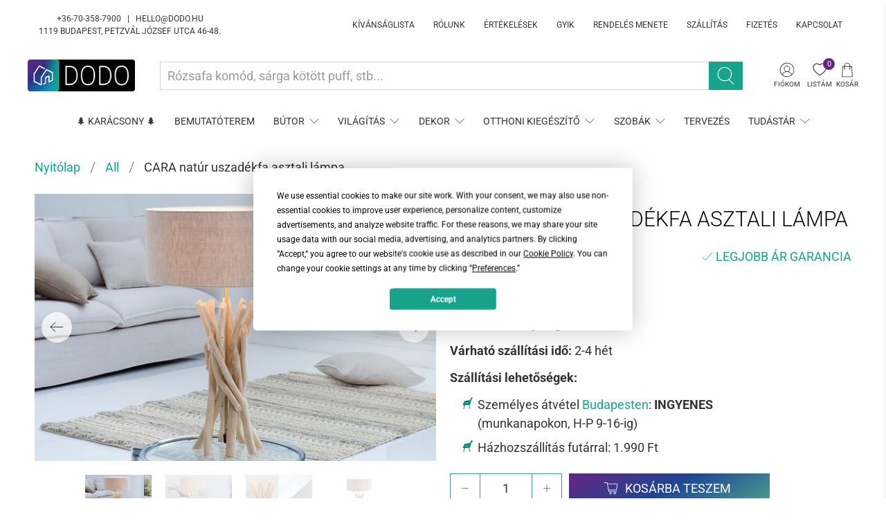

--- FILE ---
content_type: text/html; charset=utf-8
request_url: https://dodo.hu/products/cara-natur-uszadekfa-asztali-lampa
body_size: 71209
content:


 <!doctype html>
<html lang="hu">
<head> <meta charset="utf-8"> <meta http-equiv="cleartype" content="on"> <meta name="robots" content="index,follow"> <meta name="viewport" content="width=device-width,initial-scale=1"> <meta name="theme-color" content="#ffffff"> <link rel="canonical" href="https://dodo.hu/products/cara-natur-uszadekfa-asztali-lampa">

<!-- Cookie consent Termly -->  
<script
  type="text/javascript"
  src="https://app.termly.io/resource-blocker/7bda4acd-8abc-4947-a7b3-f930d04b6639?autoBlock=off"
></script>
<!--  End Cookie consent Termly --> <!-- Google Tag Manager (noscript) --> <noscript><iframe src="https://www.googletagmanager.com/ns.html?id=GTM-57KCK3V"
  height="0" width="0" style="display:none;visibility:hidden"></iframe></noscript> <!-- End Google Tag Manager (noscript) --> <!-- Event snippet for Kibővített Vásárlás conversion page -->
<script>
  gtag('event', 'conversion', {
      'send_to': 'AW-952871711/nn_4CPOdsd0DEJ_WrsYD',
      'value': 1.0,
      'currency': 'HUF',
      'transaction_id': ''
  });
</script><title>CARA natúr uszadékfa asztali lámpa - DODO | Designban Otthon</title> <!-- DNS prefetches --> <link rel="dns-prefetch" href="https://cdn.shopify.com"> <link rel="dns-prefetch" href="https://fonts.shopify.com"> <link rel="dns-prefetch" href="https://monorail-edge.shopifysvc.com"> <link rel="dns-prefetch" href="https://ajax.googleapis.com"> <!-- Preconnects --> <link rel="preconnect" href="https://cdn.shopify.com" crossorigin> <link rel="preconnect" href="https://fonts.shopify.com" crossorigin> <link rel="preconnect" href="https://monorail-edge.shopifysvc.com"> <link rel="preconnect" href="https://ajax.googleapis.com"> <!-- Preloads --> <!-- Preload CSS --> <link rel="preload" href="//dodo.hu/cdn/shop/t/34/assets/fancybox.css?v=30466120580444283401638338560" as="style"> <link rel="preload" href="//dodo.hu/cdn/shop/t/34/assets/styles.css?v=122564850636142182281763678308" as="style"> <!-- Preload JS --> <link rel="preload" href="https://ajax.googleapis.com/ajax/libs/jquery/3.3.1/jquery.min.js" as="script"> <link rel="preload" href="//dodo.hu/cdn/shop/t/34/assets/vendors.js?v=11282825012671617991638338580" as="script"> <link rel="preload" href="//dodo.hu/cdn/shop/t/34/assets/utilities.js?v=43004615275212542951638338579" as="script"> <link rel="preload" href="//dodo.hu/cdn/shop/t/34/assets/app.js?v=54850485775237949201638338625" as="script"> <!-- CSS for Flex "2.0.9" --> <link rel="stylesheet" href="//dodo.hu/cdn/shop/t/34/assets/fancybox.css?v=30466120580444283401638338560"> <link rel="stylesheet" href="//dodo.hu/cdn/shop/t/34/assets/styles.css?v=122564850636142182281763678308"> <script>
    

Shopify = window.Shopify || {};


window.theme = {
  info: {
    name: "Flex",
    version: "2.0.9"
  }
}


Currency = window.Currency || {};
Currency.show_multiple_currencies = false;
Currency.shop_currency = "HUF";
Currency.default_currency = "USD";
Currency.display_format = "money_with_currency_format";
Currency.money_format = "{{amount_no_decimals_with_comma_separator}} Ft";
Currency.money_format_no_currency = "{{amount_no_decimals_with_comma_separator}} Ft";
Currency.money_format_currency = "{{amount_no_decimals_with_comma_separator}} Ft";
Currency.native_multi_currency = false;
Currency.iso_code = "HUF";
Currency.symbol = "Ft";




Window.theme = {};
Window.theme.allCountryOptionTags = "\u003coption value=\"Hungary\" data-provinces=\"[]\"\u003eMagyarország\u003c\/option\u003e\n\u003coption value=\"---\" data-provinces=\"[]\"\u003e---\u003c\/option\u003e\n\u003coption value=\"Afghanistan\" data-provinces=\"[]\"\u003eAfganisztán\u003c\/option\u003e\n\u003coption value=\"Aland Islands\" data-provinces=\"[]\"\u003eÅland-szigetek\u003c\/option\u003e\n\u003coption value=\"Albania\" data-provinces=\"[]\"\u003eAlbánia\u003c\/option\u003e\n\u003coption value=\"Algeria\" data-provinces=\"[]\"\u003eAlgéria\u003c\/option\u003e\n\u003coption value=\"Andorra\" data-provinces=\"[]\"\u003eAndorra\u003c\/option\u003e\n\u003coption value=\"Angola\" data-provinces=\"[]\"\u003eAngola\u003c\/option\u003e\n\u003coption value=\"Anguilla\" data-provinces=\"[]\"\u003eAnguilla\u003c\/option\u003e\n\u003coption value=\"Antigua And Barbuda\" data-provinces=\"[]\"\u003eAntigua és Barbuda\u003c\/option\u003e\n\u003coption value=\"Argentina\" data-provinces=\"[[\u0026quot;Buenos Aires\u0026quot;,\u0026quot;Buenos Aires tartomány\u0026quot;],[\u0026quot;Catamarca\u0026quot;,\u0026quot;Catamarca tartomány\u0026quot;],[\u0026quot;Chaco\u0026quot;,\u0026quot;Chaco tartomány\u0026quot;],[\u0026quot;Chubut\u0026quot;,\u0026quot;Chubut tartomány\u0026quot;],[\u0026quot;Ciudad Autónoma de Buenos Aires\u0026quot;,\u0026quot;Buenos Aires\u0026quot;],[\u0026quot;Corrientes\u0026quot;,\u0026quot;Corrientes tartomány\u0026quot;],[\u0026quot;Córdoba\u0026quot;,\u0026quot;Córdoba tartomány\u0026quot;],[\u0026quot;Entre Ríos\u0026quot;,\u0026quot;Entre Ríos tartomány\u0026quot;],[\u0026quot;Formosa\u0026quot;,\u0026quot;Formosa tartomány\u0026quot;],[\u0026quot;Jujuy\u0026quot;,\u0026quot;Jujuy tartomány\u0026quot;],[\u0026quot;La Pampa\u0026quot;,\u0026quot;La Pampa\u0026quot;],[\u0026quot;La Rioja\u0026quot;,\u0026quot;La Rioja\u0026quot;],[\u0026quot;Mendoza\u0026quot;,\u0026quot;Mendoza tartomány\u0026quot;],[\u0026quot;Misiones\u0026quot;,\u0026quot;Misiones tartomány\u0026quot;],[\u0026quot;Neuquén\u0026quot;,\u0026quot;Neuquén tartomány\u0026quot;],[\u0026quot;Río Negro\u0026quot;,\u0026quot;Río Negro tartomány\u0026quot;],[\u0026quot;Salta\u0026quot;,\u0026quot;Salta\u0026quot;],[\u0026quot;San Juan\u0026quot;,\u0026quot;San Juan tartomány\u0026quot;],[\u0026quot;San Luis\u0026quot;,\u0026quot;San Luis\u0026quot;],[\u0026quot;Santa Cruz\u0026quot;,\u0026quot;Santa Cruz tartomány\u0026quot;],[\u0026quot;Santa Fe\u0026quot;,\u0026quot;Santa Fe\u0026quot;],[\u0026quot;Santiago Del Estero\u0026quot;,\u0026quot;Santiago Del Estero\u0026quot;],[\u0026quot;Tierra Del Fuego\u0026quot;,\u0026quot;Tierra Del Fuego\u0026quot;],[\u0026quot;Tucumán\u0026quot;,\u0026quot;Tucumán\u0026quot;]]\"\u003eArgentína\u003c\/option\u003e\n\u003coption value=\"Aruba\" data-provinces=\"[]\"\u003eAruba\u003c\/option\u003e\n\u003coption value=\"Ascension Island\" data-provinces=\"[]\"\u003eAscension-sziget\u003c\/option\u003e\n\u003coption value=\"Australia\" data-provinces=\"[[\u0026quot;Australian Capital Territory\u0026quot;,\u0026quot;Ausztráliai fővárosi terület\u0026quot;],[\u0026quot;New South Wales\u0026quot;,\u0026quot;Új-Dél-Wales\u0026quot;],[\u0026quot;Northern Territory\u0026quot;,\u0026quot;Északi terület\u0026quot;],[\u0026quot;Queensland\u0026quot;,\u0026quot;Queensland\u0026quot;],[\u0026quot;South Australia\u0026quot;,\u0026quot;Dél-Ausztrália\u0026quot;],[\u0026quot;Tasmania\u0026quot;,\u0026quot;Tasmania\u0026quot;],[\u0026quot;Victoria\u0026quot;,\u0026quot;Victoria\u0026quot;],[\u0026quot;Western Australia\u0026quot;,\u0026quot;Nyugat-Ausztrália\u0026quot;]]\"\u003eAusztrália\u003c\/option\u003e\n\u003coption value=\"Austria\" data-provinces=\"[]\"\u003eAusztria\u003c\/option\u003e\n\u003coption value=\"United States Minor Outlying Islands\" data-provinces=\"[]\"\u003eAz USA lakatlan külbirtokai\u003c\/option\u003e\n\u003coption value=\"Azerbaijan\" data-provinces=\"[]\"\u003eAzerbajdzsán\u003c\/option\u003e\n\u003coption value=\"Bahamas\" data-provinces=\"[]\"\u003eBahama-szigetek\u003c\/option\u003e\n\u003coption value=\"Bahrain\" data-provinces=\"[]\"\u003eBahrein\u003c\/option\u003e\n\u003coption value=\"Bangladesh\" data-provinces=\"[]\"\u003eBanglades\u003c\/option\u003e\n\u003coption value=\"Barbados\" data-provinces=\"[]\"\u003eBarbados\u003c\/option\u003e\n\u003coption value=\"Belarus\" data-provinces=\"[]\"\u003eBelarusz\u003c\/option\u003e\n\u003coption value=\"Belgium\" data-provinces=\"[]\"\u003eBelgium\u003c\/option\u003e\n\u003coption value=\"Belize\" data-provinces=\"[]\"\u003eBelize\u003c\/option\u003e\n\u003coption value=\"Benin\" data-provinces=\"[]\"\u003eBenin\u003c\/option\u003e\n\u003coption value=\"Bermuda\" data-provinces=\"[]\"\u003eBermuda\u003c\/option\u003e\n\u003coption value=\"Bhutan\" data-provinces=\"[]\"\u003eBhután\u003c\/option\u003e\n\u003coption value=\"Guinea Bissau\" data-provinces=\"[]\"\u003eBissau-Guinea\u003c\/option\u003e\n\u003coption value=\"Bolivia\" data-provinces=\"[]\"\u003eBolívia\u003c\/option\u003e\n\u003coption value=\"Bosnia And Herzegovina\" data-provinces=\"[]\"\u003eBosznia-Hercegovina\u003c\/option\u003e\n\u003coption value=\"Botswana\" data-provinces=\"[]\"\u003eBotswana\u003c\/option\u003e\n\u003coption value=\"Brazil\" data-provinces=\"[[\u0026quot;Acre\u0026quot;,\u0026quot;Acre\u0026quot;],[\u0026quot;Alagoas\u0026quot;,\u0026quot;Alagoas\u0026quot;],[\u0026quot;Amapá\u0026quot;,\u0026quot;Amapá\u0026quot;],[\u0026quot;Amazonas\u0026quot;,\u0026quot;Amazonas\u0026quot;],[\u0026quot;Bahia\u0026quot;,\u0026quot;Bahia\u0026quot;],[\u0026quot;Ceará\u0026quot;,\u0026quot;Ceará\u0026quot;],[\u0026quot;Distrito Federal\u0026quot;,\u0026quot;Szövetségi kerület\u0026quot;],[\u0026quot;Espírito Santo\u0026quot;,\u0026quot;Espírito Santo\u0026quot;],[\u0026quot;Goiás\u0026quot;,\u0026quot;Goiás\u0026quot;],[\u0026quot;Maranhão\u0026quot;,\u0026quot;Maranhão\u0026quot;],[\u0026quot;Mato Grosso\u0026quot;,\u0026quot;Mato Grosso\u0026quot;],[\u0026quot;Mato Grosso do Sul\u0026quot;,\u0026quot;Mato Grosso do Sul\u0026quot;],[\u0026quot;Minas Gerais\u0026quot;,\u0026quot;Minas Gerais\u0026quot;],[\u0026quot;Paraná\u0026quot;,\u0026quot;Paraná\u0026quot;],[\u0026quot;Paraíba\u0026quot;,\u0026quot;Paraíba\u0026quot;],[\u0026quot;Pará\u0026quot;,\u0026quot;Pará\u0026quot;],[\u0026quot;Pernambuco\u0026quot;,\u0026quot;Pernambuco\u0026quot;],[\u0026quot;Piauí\u0026quot;,\u0026quot;Piauí\u0026quot;],[\u0026quot;Rio Grande do Norte\u0026quot;,\u0026quot;Rio Grande do Norte\u0026quot;],[\u0026quot;Rio Grande do Sul\u0026quot;,\u0026quot;Río Grande del Sur\u0026quot;],[\u0026quot;Rio de Janeiro\u0026quot;,\u0026quot;Rio de Janeiro\u0026quot;],[\u0026quot;Rondônia\u0026quot;,\u0026quot;Rondônia\u0026quot;],[\u0026quot;Roraima\u0026quot;,\u0026quot;Roraima\u0026quot;],[\u0026quot;Santa Catarina\u0026quot;,\u0026quot;Santa Catarina\u0026quot;],[\u0026quot;Sergipe\u0026quot;,\u0026quot;Sergipe\u0026quot;],[\u0026quot;São Paulo\u0026quot;,\u0026quot;São Paulo\u0026quot;],[\u0026quot;Tocantins\u0026quot;,\u0026quot;Tocatins\u0026quot;]]\"\u003eBrazília\u003c\/option\u003e\n\u003coption value=\"British Indian Ocean Territory\" data-provinces=\"[]\"\u003eBrit Indiai-óceáni Terület\u003c\/option\u003e\n\u003coption value=\"Virgin Islands, British\" data-provinces=\"[]\"\u003eBrit Virgin-szigetek\u003c\/option\u003e\n\u003coption value=\"Brunei\" data-provinces=\"[]\"\u003eBrunei\u003c\/option\u003e\n\u003coption value=\"Bulgaria\" data-provinces=\"[]\"\u003eBulgária\u003c\/option\u003e\n\u003coption value=\"Burkina Faso\" data-provinces=\"[]\"\u003eBurkina Faso\u003c\/option\u003e\n\u003coption value=\"Burundi\" data-provinces=\"[]\"\u003eBurundi\u003c\/option\u003e\n\u003coption value=\"Chile\" data-provinces=\"[[\u0026quot;Antofagasta\u0026quot;,\u0026quot;Antofagasta\u0026quot;],[\u0026quot;Araucanía\u0026quot;,\u0026quot;Araucanía régió\u0026quot;],[\u0026quot;Arica and Parinacota\u0026quot;,\u0026quot;Arica and Parinacota\u0026quot;],[\u0026quot;Atacama\u0026quot;,\u0026quot;Atacama\u0026quot;],[\u0026quot;Aysén\u0026quot;,\u0026quot;Aysén régió\u0026quot;],[\u0026quot;Biobío\u0026quot;,\u0026quot;Biobío régió\u0026quot;],[\u0026quot;Coquimbo\u0026quot;,\u0026quot;Coquimbo\u0026quot;],[\u0026quot;Los Lagos\u0026quot;,\u0026quot;Los Lagos régió\u0026quot;],[\u0026quot;Los Ríos\u0026quot;,\u0026quot;Los Ríos régió\u0026quot;],[\u0026quot;Magallanes\u0026quot;,\u0026quot;Magallanes\u0026quot;],[\u0026quot;Maule\u0026quot;,\u0026quot;Maule régió\u0026quot;],[\u0026quot;O\u0026#39;Higgins\u0026quot;,\u0026quot;O\u0026#39;Higgins\u0026quot;],[\u0026quot;Santiago\u0026quot;,\u0026quot;Santiago\u0026quot;],[\u0026quot;Tarapacá\u0026quot;,\u0026quot;Tarapacá\u0026quot;],[\u0026quot;Valparaíso\u0026quot;,\u0026quot;Valparaíso régió\u0026quot;],[\u0026quot;Ñuble\u0026quot;,\u0026quot;Ñuble\u0026quot;]]\"\u003eChile\u003c\/option\u003e\n\u003coption value=\"Cyprus\" data-provinces=\"[]\"\u003eCiprus\u003c\/option\u003e\n\u003coption value=\"Comoros\" data-provinces=\"[]\"\u003eComore-szigetek\u003c\/option\u003e\n\u003coption value=\"Cook Islands\" data-provinces=\"[]\"\u003eCook-szigetek\u003c\/option\u003e\n\u003coption value=\"Costa Rica\" data-provinces=\"[[\u0026quot;Alajuela\u0026quot;,\u0026quot;Alajuela\u0026quot;],[\u0026quot;Cartago\u0026quot;,\u0026quot;Cartago\u0026quot;],[\u0026quot;Guanacaste\u0026quot;,\u0026quot;Guanacaste\u0026quot;],[\u0026quot;Heredia\u0026quot;,\u0026quot;Heredia tartomány\u0026quot;],[\u0026quot;Limón\u0026quot;,\u0026quot;Limón\u0026quot;],[\u0026quot;Puntarenas\u0026quot;,\u0026quot;Puntarenas\u0026quot;],[\u0026quot;San José\u0026quot;,\u0026quot;San José\u0026quot;]]\"\u003eCosta Rica\u003c\/option\u003e\n\u003coption value=\"Chad\" data-provinces=\"[]\"\u003eCsád\u003c\/option\u003e\n\u003coption value=\"Czech Republic\" data-provinces=\"[]\"\u003eCsehország\u003c\/option\u003e\n\u003coption value=\"Curaçao\" data-provinces=\"[]\"\u003eCuraçao\u003c\/option\u003e\n\u003coption value=\"Denmark\" data-provinces=\"[]\"\u003eDánia\u003c\/option\u003e\n\u003coption value=\"South Korea\" data-provinces=\"[[\u0026quot;Busan\u0026quot;,\u0026quot;Puszan\u0026quot;],[\u0026quot;Chungbuk\u0026quot;,\u0026quot;Észak-Cshungcshong\u0026quot;],[\u0026quot;Chungnam\u0026quot;,\u0026quot;Dél-Cshungcshong\u0026quot;],[\u0026quot;Daegu\u0026quot;,\u0026quot;Tegu\u0026quot;],[\u0026quot;Daejeon\u0026quot;,\u0026quot;Tedzson\u0026quot;],[\u0026quot;Gangwon\u0026quot;,\u0026quot;Kangvon\u0026quot;],[\u0026quot;Gwangju\u0026quot;,\u0026quot;Kvangdzsu\u0026quot;],[\u0026quot;Gyeongbuk\u0026quot;,\u0026quot;Észak-Kjongszang\u0026quot;],[\u0026quot;Gyeonggi\u0026quot;,\u0026quot;Kjonggi\u0026quot;],[\u0026quot;Gyeongnam\u0026quot;,\u0026quot;Dél-Kjongszang\u0026quot;],[\u0026quot;Incheon\u0026quot;,\u0026quot;Incshon\u0026quot;],[\u0026quot;Jeju\u0026quot;,\u0026quot;Csedzsu-sziget\u0026quot;],[\u0026quot;Jeonbuk\u0026quot;,\u0026quot;Észak-Csolla\u0026quot;],[\u0026quot;Jeonnam\u0026quot;,\u0026quot;Dél-Csolla\u0026quot;],[\u0026quot;Sejong\u0026quot;,\u0026quot;Szedzsong (település)\u0026quot;],[\u0026quot;Seoul\u0026quot;,\u0026quot;Szöul\u0026quot;],[\u0026quot;Ulsan\u0026quot;,\u0026quot;Ulszan\u0026quot;]]\"\u003eDél-Korea\u003c\/option\u003e\n\u003coption value=\"South Sudan\" data-provinces=\"[]\"\u003eDél-Szudán\u003c\/option\u003e\n\u003coption value=\"South Africa\" data-provinces=\"[[\u0026quot;Eastern Cape\u0026quot;,\u0026quot;Kelet-Fokföld\u0026quot;],[\u0026quot;Free State\u0026quot;,\u0026quot;Szabadállam\u0026quot;],[\u0026quot;Gauteng\u0026quot;,\u0026quot;Gauteng\u0026quot;],[\u0026quot;KwaZulu-Natal\u0026quot;,\u0026quot;KwaZulu-Natal\u0026quot;],[\u0026quot;Limpopo\u0026quot;,\u0026quot;Limpopo\u0026quot;],[\u0026quot;Mpumalanga\u0026quot;,\u0026quot;Mpumalanga\u0026quot;],[\u0026quot;North West\u0026quot;,\u0026quot;North West\u0026quot;],[\u0026quot;Northern Cape\u0026quot;,\u0026quot;Észak-Fokföld\u0026quot;],[\u0026quot;Western Cape\u0026quot;,\u0026quot;Nyugat-Fokföld\u0026quot;]]\"\u003eDél-afrikai Köztársaság\u003c\/option\u003e\n\u003coption value=\"South Georgia And The South Sandwich Islands\" data-provinces=\"[]\"\u003eDéli-Georgia és Déli-Sandwich-szigetek\u003c\/option\u003e\n\u003coption value=\"Dominica\" data-provinces=\"[]\"\u003eDominika\u003c\/option\u003e\n\u003coption value=\"Dominican Republic\" data-provinces=\"[]\"\u003eDominikai Köztársaság\u003c\/option\u003e\n\u003coption value=\"Djibouti\" data-provinces=\"[]\"\u003eDzsibuti\u003c\/option\u003e\n\u003coption value=\"Ecuador\" data-provinces=\"[]\"\u003eEcuador\u003c\/option\u003e\n\u003coption value=\"Equatorial Guinea\" data-provinces=\"[]\"\u003eEgyenlítői-Guinea\u003c\/option\u003e\n\u003coption value=\"United States\" data-provinces=\"[[\u0026quot;Alabama\u0026quot;,\u0026quot;Alabama\u0026quot;],[\u0026quot;Alaska\u0026quot;,\u0026quot;Alaszka\u0026quot;],[\u0026quot;American Samoa\u0026quot;,\u0026quot;Amerikai Szamoa\u0026quot;],[\u0026quot;Arizona\u0026quot;,\u0026quot;Arizona\u0026quot;],[\u0026quot;Arkansas\u0026quot;,\u0026quot;Arkansas\u0026quot;],[\u0026quot;Armed Forces Americas\u0026quot;,\u0026quot;Amerikai fegyveres erők\u0026quot;],[\u0026quot;Armed Forces Europe\u0026quot;,\u0026quot;Európai fegyveres erők\u0026quot;],[\u0026quot;Armed Forces Pacific\u0026quot;,\u0026quot;Csendes-óceáni fegyveres erők\u0026quot;],[\u0026quot;California\u0026quot;,\u0026quot;Kalifornia\u0026quot;],[\u0026quot;Colorado\u0026quot;,\u0026quot;Colorado\u0026quot;],[\u0026quot;Connecticut\u0026quot;,\u0026quot;Connecticut\u0026quot;],[\u0026quot;Delaware\u0026quot;,\u0026quot;Delaware\u0026quot;],[\u0026quot;District of Columbia\u0026quot;,\u0026quot;Washington\u0026quot;],[\u0026quot;Federated States of Micronesia\u0026quot;,\u0026quot;Mikronézia\u0026quot;],[\u0026quot;Florida\u0026quot;,\u0026quot;Florida\u0026quot;],[\u0026quot;Georgia\u0026quot;,\u0026quot;Georgia\u0026quot;],[\u0026quot;Guam\u0026quot;,\u0026quot;Guam\u0026quot;],[\u0026quot;Hawaii\u0026quot;,\u0026quot;Hawaii\u0026quot;],[\u0026quot;Idaho\u0026quot;,\u0026quot;Idaho\u0026quot;],[\u0026quot;Illinois\u0026quot;,\u0026quot;Illinois\u0026quot;],[\u0026quot;Indiana\u0026quot;,\u0026quot;Indiana\u0026quot;],[\u0026quot;Iowa\u0026quot;,\u0026quot;Iowa\u0026quot;],[\u0026quot;Kansas\u0026quot;,\u0026quot;Kansas\u0026quot;],[\u0026quot;Kentucky\u0026quot;,\u0026quot;Kentucky\u0026quot;],[\u0026quot;Louisiana\u0026quot;,\u0026quot;Louisiana\u0026quot;],[\u0026quot;Maine\u0026quot;,\u0026quot;Maine\u0026quot;],[\u0026quot;Marshall Islands\u0026quot;,\u0026quot;Marshall-szigetek\u0026quot;],[\u0026quot;Maryland\u0026quot;,\u0026quot;Maryland\u0026quot;],[\u0026quot;Massachusetts\u0026quot;,\u0026quot;Massachusetts\u0026quot;],[\u0026quot;Michigan\u0026quot;,\u0026quot;Michigan\u0026quot;],[\u0026quot;Minnesota\u0026quot;,\u0026quot;Minnesota\u0026quot;],[\u0026quot;Mississippi\u0026quot;,\u0026quot;Mississippi\u0026quot;],[\u0026quot;Missouri\u0026quot;,\u0026quot;Missouri\u0026quot;],[\u0026quot;Montana\u0026quot;,\u0026quot;Montana\u0026quot;],[\u0026quot;Nebraska\u0026quot;,\u0026quot;Nebraska\u0026quot;],[\u0026quot;Nevada\u0026quot;,\u0026quot;Nevada\u0026quot;],[\u0026quot;New Hampshire\u0026quot;,\u0026quot;New Hampshire\u0026quot;],[\u0026quot;New Jersey\u0026quot;,\u0026quot;New Jersey\u0026quot;],[\u0026quot;New Mexico\u0026quot;,\u0026quot;Új-Mexikó\u0026quot;],[\u0026quot;New York\u0026quot;,\u0026quot;New York\u0026quot;],[\u0026quot;North Carolina\u0026quot;,\u0026quot;Észak-Karolina\u0026quot;],[\u0026quot;North Dakota\u0026quot;,\u0026quot;Észak-Dakota\u0026quot;],[\u0026quot;Northern Mariana Islands\u0026quot;,\u0026quot;Északi Mariana-szigetek\u0026quot;],[\u0026quot;Ohio\u0026quot;,\u0026quot;Ohio\u0026quot;],[\u0026quot;Oklahoma\u0026quot;,\u0026quot;Oklahoma\u0026quot;],[\u0026quot;Oregon\u0026quot;,\u0026quot;Oregon\u0026quot;],[\u0026quot;Palau\u0026quot;,\u0026quot;Palau\u0026quot;],[\u0026quot;Pennsylvania\u0026quot;,\u0026quot;Pennsylvania\u0026quot;],[\u0026quot;Puerto Rico\u0026quot;,\u0026quot;Puerto Rico\u0026quot;],[\u0026quot;Rhode Island\u0026quot;,\u0026quot;Rhode Island\u0026quot;],[\u0026quot;South Carolina\u0026quot;,\u0026quot;Dél-Karolina\u0026quot;],[\u0026quot;South Dakota\u0026quot;,\u0026quot;Dél-Dakota\u0026quot;],[\u0026quot;Tennessee\u0026quot;,\u0026quot;Tennessee\u0026quot;],[\u0026quot;Texas\u0026quot;,\u0026quot;Texas\u0026quot;],[\u0026quot;Utah\u0026quot;,\u0026quot;Utah\u0026quot;],[\u0026quot;Vermont\u0026quot;,\u0026quot;Vermont\u0026quot;],[\u0026quot;Virgin Islands\u0026quot;,\u0026quot;Amerikai Virgin-szigetek\u0026quot;],[\u0026quot;Virginia\u0026quot;,\u0026quot;Virginia\u0026quot;],[\u0026quot;Washington\u0026quot;,\u0026quot;Washington²\u0026quot;],[\u0026quot;West Virginia\u0026quot;,\u0026quot;Nyugat-Virginia\u0026quot;],[\u0026quot;Wisconsin\u0026quot;,\u0026quot;Wisconsin\u0026quot;],[\u0026quot;Wyoming\u0026quot;,\u0026quot;Wyoming\u0026quot;]]\"\u003eEgyesült Államok\u003c\/option\u003e\n\u003coption value=\"United Arab Emirates\" data-provinces=\"[[\u0026quot;Abu Dhabi\u0026quot;,\u0026quot;Abu Dhabi\u0026quot;],[\u0026quot;Ajman\u0026quot;,\u0026quot;Ajman\u0026quot;],[\u0026quot;Dubai\u0026quot;,\u0026quot;Dubaj\u0026quot;],[\u0026quot;Fujairah\u0026quot;,\u0026quot;Fujairah\u0026quot;],[\u0026quot;Ras al-Khaimah\u0026quot;,\u0026quot;Rász el-Haima\u0026quot;],[\u0026quot;Sharjah\u0026quot;,\u0026quot;Sharjah\u0026quot;],[\u0026quot;Umm al-Quwain\u0026quot;,\u0026quot;Umm al-Quwain\u0026quot;]]\"\u003eEgyesült Arab Emírségek\u003c\/option\u003e\n\u003coption value=\"United Kingdom\" data-provinces=\"[[\u0026quot;British Forces\u0026quot;,\u0026quot;Brit fegyveres erők\u0026quot;],[\u0026quot;England\u0026quot;,\u0026quot;Anglia\u0026quot;],[\u0026quot;Northern Ireland\u0026quot;,\u0026quot;Észak-Írország\u0026quot;],[\u0026quot;Scotland\u0026quot;,\u0026quot;Skócia\u0026quot;],[\u0026quot;Wales\u0026quot;,\u0026quot;Wales\u0026quot;]]\"\u003eEgyesült Királyság\u003c\/option\u003e\n\u003coption value=\"Egypt\" data-provinces=\"[[\u0026quot;6th of October\u0026quot;,\u0026quot;október 6.\u0026quot;],[\u0026quot;Al Sharqia\u0026quot;,\u0026quot;Al Sharqia\u0026quot;],[\u0026quot;Alexandria\u0026quot;,\u0026quot;Alexandria kormányzóság\u0026quot;],[\u0026quot;Aswan\u0026quot;,\u0026quot;Asszuán kormányzóság\u0026quot;],[\u0026quot;Asyut\u0026quot;,\u0026quot;Aszjút kormányzóság\u0026quot;],[\u0026quot;Beheira\u0026quot;,\u0026quot;Beheira\u0026quot;],[\u0026quot;Beni Suef\u0026quot;,\u0026quot;Beni Suef\u0026quot;],[\u0026quot;Cairo\u0026quot;,\u0026quot;Cairo\u0026quot;],[\u0026quot;Dakahlia\u0026quot;,\u0026quot;Dakahlia\u0026quot;],[\u0026quot;Damietta\u0026quot;,\u0026quot;Damietta\u0026quot;],[\u0026quot;Faiyum\u0026quot;,\u0026quot;Faiyum\u0026quot;],[\u0026quot;Gharbia\u0026quot;,\u0026quot;Gharbia\u0026quot;],[\u0026quot;Giza\u0026quot;,\u0026quot;Giza\u0026quot;],[\u0026quot;Helwan\u0026quot;,\u0026quot;Helwan\u0026quot;],[\u0026quot;Ismailia\u0026quot;,\u0026quot;Ismailia\u0026quot;],[\u0026quot;Kafr el-Sheikh\u0026quot;,\u0026quot;Kafr el-Sheikh\u0026quot;],[\u0026quot;Luxor\u0026quot;,\u0026quot;Luxor\u0026quot;],[\u0026quot;Matrouh\u0026quot;,\u0026quot;Matrúh\u0026quot;],[\u0026quot;Minya\u0026quot;,\u0026quot;Minya\u0026quot;],[\u0026quot;Monufia\u0026quot;,\u0026quot;Monufia\u0026quot;],[\u0026quot;New Valley\u0026quot;,\u0026quot;New Valley\u0026quot;],[\u0026quot;North Sinai\u0026quot;,\u0026quot;North Sinai\u0026quot;],[\u0026quot;Port Said\u0026quot;,\u0026quot;Port Said\u0026quot;],[\u0026quot;Qalyubia\u0026quot;,\u0026quot;Qalyubia\u0026quot;],[\u0026quot;Qena\u0026quot;,\u0026quot;Qena\u0026quot;],[\u0026quot;Red Sea\u0026quot;,\u0026quot;Red Sea\u0026quot;],[\u0026quot;Sohag\u0026quot;,\u0026quot;Szohág kormányzóság\u0026quot;],[\u0026quot;South Sinai\u0026quot;,\u0026quot;South Sinai\u0026quot;],[\u0026quot;Suez\u0026quot;,\u0026quot;Suez\u0026quot;]]\"\u003eEgyiptom\u003c\/option\u003e\n\u003coption value=\"Côte d'Ivoire\" data-provinces=\"[]\"\u003eElefántcsontpart\u003c\/option\u003e\n\u003coption value=\"Eritrea\" data-provinces=\"[]\"\u003eEritrea\u003c\/option\u003e\n\u003coption value=\"North Macedonia\" data-provinces=\"[]\"\u003eÉszak-Macedónia\u003c\/option\u003e\n\u003coption value=\"Estonia\" data-provinces=\"[]\"\u003eÉsztország\u003c\/option\u003e\n\u003coption value=\"Ethiopia\" data-provinces=\"[]\"\u003eEtiópia\u003c\/option\u003e\n\u003coption value=\"Falkland Islands (Malvinas)\" data-provinces=\"[]\"\u003eFalkland-szigetek\u003c\/option\u003e\n\u003coption value=\"Faroe Islands\" data-provinces=\"[]\"\u003eFeröer szigetek\u003c\/option\u003e\n\u003coption value=\"Fiji\" data-provinces=\"[]\"\u003eFidzsi\u003c\/option\u003e\n\u003coption value=\"Finland\" data-provinces=\"[]\"\u003eFinnország\u003c\/option\u003e\n\u003coption value=\"French Southern Territories\" data-provinces=\"[]\"\u003eFrancia Déli Területek\u003c\/option\u003e\n\u003coption value=\"French Guiana\" data-provinces=\"[]\"\u003eFrancia Guyana\u003c\/option\u003e\n\u003coption value=\"French Polynesia\" data-provinces=\"[]\"\u003eFrancia Polinézia\u003c\/option\u003e\n\u003coption value=\"France\" data-provinces=\"[]\"\u003eFranciaország\u003c\/option\u003e\n\u003coption value=\"Philippines\" data-provinces=\"[[\u0026quot;Abra\u0026quot;,\u0026quot;Abra\u0026quot;],[\u0026quot;Agusan del Norte\u0026quot;,\u0026quot;Agusan del Norte\u0026quot;],[\u0026quot;Agusan del Sur\u0026quot;,\u0026quot;Agusan del Sur\u0026quot;],[\u0026quot;Aklan\u0026quot;,\u0026quot;Aklan\u0026quot;],[\u0026quot;Albay\u0026quot;,\u0026quot;Albay\u0026quot;],[\u0026quot;Antique\u0026quot;,\u0026quot;Antique\u0026quot;],[\u0026quot;Apayao\u0026quot;,\u0026quot;Apayao\u0026quot;],[\u0026quot;Aurora\u0026quot;,\u0026quot;Aurora\u0026quot;],[\u0026quot;Basilan\u0026quot;,\u0026quot;Basilan\u0026quot;],[\u0026quot;Bataan\u0026quot;,\u0026quot;Bataan\u0026quot;],[\u0026quot;Batanes\u0026quot;,\u0026quot;Batanes\u0026quot;],[\u0026quot;Batangas\u0026quot;,\u0026quot;Batangas\u0026quot;],[\u0026quot;Benguet\u0026quot;,\u0026quot;Benguet\u0026quot;],[\u0026quot;Biliran\u0026quot;,\u0026quot;Biliran\u0026quot;],[\u0026quot;Bohol\u0026quot;,\u0026quot;Bohol\u0026quot;],[\u0026quot;Bukidnon\u0026quot;,\u0026quot;Bukidnon\u0026quot;],[\u0026quot;Bulacan\u0026quot;,\u0026quot;Bulacan\u0026quot;],[\u0026quot;Cagayan\u0026quot;,\u0026quot;Cagayan\u0026quot;],[\u0026quot;Camarines Norte\u0026quot;,\u0026quot;Camarines Norte\u0026quot;],[\u0026quot;Camarines Sur\u0026quot;,\u0026quot;Camarines Sur\u0026quot;],[\u0026quot;Camiguin\u0026quot;,\u0026quot;Camiguin\u0026quot;],[\u0026quot;Capiz\u0026quot;,\u0026quot;Capiz\u0026quot;],[\u0026quot;Catanduanes\u0026quot;,\u0026quot;Catanduanes\u0026quot;],[\u0026quot;Cavite\u0026quot;,\u0026quot;Cavite\u0026quot;],[\u0026quot;Cebu\u0026quot;,\u0026quot;Cebu\u0026quot;],[\u0026quot;Cotabato\u0026quot;,\u0026quot;Cotabato\u0026quot;],[\u0026quot;Davao Occidental\u0026quot;,\u0026quot;Davao Occidental\u0026quot;],[\u0026quot;Davao Oriental\u0026quot;,\u0026quot;Davao Oriental\u0026quot;],[\u0026quot;Davao de Oro\u0026quot;,\u0026quot;Davao de Oro\u0026quot;],[\u0026quot;Davao del Norte\u0026quot;,\u0026quot;Davao del Norte\u0026quot;],[\u0026quot;Davao del Sur\u0026quot;,\u0026quot;Davao del Sur\u0026quot;],[\u0026quot;Dinagat Islands\u0026quot;,\u0026quot;Dinagat Islands\u0026quot;],[\u0026quot;Eastern Samar\u0026quot;,\u0026quot;Eastern Samar\u0026quot;],[\u0026quot;Guimaras\u0026quot;,\u0026quot;Guimaras\u0026quot;],[\u0026quot;Ifugao\u0026quot;,\u0026quot;Ifugao\u0026quot;],[\u0026quot;Ilocos Norte\u0026quot;,\u0026quot;Ilocos Norte\u0026quot;],[\u0026quot;Ilocos Sur\u0026quot;,\u0026quot;Ilocos Sur\u0026quot;],[\u0026quot;Iloilo\u0026quot;,\u0026quot;Iloilo\u0026quot;],[\u0026quot;Isabela\u0026quot;,\u0026quot;Isabela\u0026quot;],[\u0026quot;Kalinga\u0026quot;,\u0026quot;Kalinga\u0026quot;],[\u0026quot;La Union\u0026quot;,\u0026quot;La Union\u0026quot;],[\u0026quot;Laguna\u0026quot;,\u0026quot;Laguna\u0026quot;],[\u0026quot;Lanao del Norte\u0026quot;,\u0026quot;Lanao del Norte\u0026quot;],[\u0026quot;Lanao del Sur\u0026quot;,\u0026quot;Lanao del Sur\u0026quot;],[\u0026quot;Leyte\u0026quot;,\u0026quot;Leyte\u0026quot;],[\u0026quot;Maguindanao\u0026quot;,\u0026quot;Maguindanao\u0026quot;],[\u0026quot;Marinduque\u0026quot;,\u0026quot;Marinduque\u0026quot;],[\u0026quot;Masbate\u0026quot;,\u0026quot;Masbate\u0026quot;],[\u0026quot;Metro Manila\u0026quot;,\u0026quot;Metro Manila\u0026quot;],[\u0026quot;Misamis Occidental\u0026quot;,\u0026quot;Misamis Occidental\u0026quot;],[\u0026quot;Misamis Oriental\u0026quot;,\u0026quot;Misamis Oriental\u0026quot;],[\u0026quot;Mountain Province\u0026quot;,\u0026quot;Mountain Province\u0026quot;],[\u0026quot;Negros Occidental\u0026quot;,\u0026quot;Negros Occidental\u0026quot;],[\u0026quot;Negros Oriental\u0026quot;,\u0026quot;Negros Oriental\u0026quot;],[\u0026quot;Northern Samar\u0026quot;,\u0026quot;Northern Samar\u0026quot;],[\u0026quot;Nueva Ecija\u0026quot;,\u0026quot;Nueva Ecija\u0026quot;],[\u0026quot;Nueva Vizcaya\u0026quot;,\u0026quot;Nueva Vizcaya\u0026quot;],[\u0026quot;Occidental Mindoro\u0026quot;,\u0026quot;Occidental Mindoro\u0026quot;],[\u0026quot;Oriental Mindoro\u0026quot;,\u0026quot;Oriental Mindoro\u0026quot;],[\u0026quot;Palawan\u0026quot;,\u0026quot;Palawan\u0026quot;],[\u0026quot;Pampanga\u0026quot;,\u0026quot;Pampanga\u0026quot;],[\u0026quot;Pangasinan\u0026quot;,\u0026quot;Pangasinan\u0026quot;],[\u0026quot;Quezon\u0026quot;,\u0026quot;Quezon\u0026quot;],[\u0026quot;Quirino\u0026quot;,\u0026quot;Quirino\u0026quot;],[\u0026quot;Rizal\u0026quot;,\u0026quot;Rizal\u0026quot;],[\u0026quot;Romblon\u0026quot;,\u0026quot;Romblon\u0026quot;],[\u0026quot;Samar\u0026quot;,\u0026quot;Samar\u0026quot;],[\u0026quot;Sarangani\u0026quot;,\u0026quot;Sarangani\u0026quot;],[\u0026quot;Siquijor\u0026quot;,\u0026quot;Siquijor\u0026quot;],[\u0026quot;Sorsogon\u0026quot;,\u0026quot;Sorsogon\u0026quot;],[\u0026quot;South Cotabato\u0026quot;,\u0026quot;South Cotabato\u0026quot;],[\u0026quot;Southern Leyte\u0026quot;,\u0026quot;Southern Leyte\u0026quot;],[\u0026quot;Sultan Kudarat\u0026quot;,\u0026quot;Sultan Kudarat\u0026quot;],[\u0026quot;Sulu\u0026quot;,\u0026quot;Sulu\u0026quot;],[\u0026quot;Surigao del Norte\u0026quot;,\u0026quot;Surigao del Norte\u0026quot;],[\u0026quot;Surigao del Sur\u0026quot;,\u0026quot;Surigao del Sur\u0026quot;],[\u0026quot;Tarlac\u0026quot;,\u0026quot;Tarlac\u0026quot;],[\u0026quot;Tawi-Tawi\u0026quot;,\u0026quot;Tawi-Tawi\u0026quot;],[\u0026quot;Zambales\u0026quot;,\u0026quot;Zambales\u0026quot;],[\u0026quot;Zamboanga Sibugay\u0026quot;,\u0026quot;Zamboanga Sibugay\u0026quot;],[\u0026quot;Zamboanga del Norte\u0026quot;,\u0026quot;Zamboanga del Norte\u0026quot;],[\u0026quot;Zamboanga del Sur\u0026quot;,\u0026quot;Zamboanga del Sur\u0026quot;]]\"\u003eFülöp-szigetek\u003c\/option\u003e\n\u003coption value=\"Gabon\" data-provinces=\"[]\"\u003eGabon\u003c\/option\u003e\n\u003coption value=\"Gambia\" data-provinces=\"[]\"\u003eGambia\u003c\/option\u003e\n\u003coption value=\"Ghana\" data-provinces=\"[]\"\u003eGhána\u003c\/option\u003e\n\u003coption value=\"Gibraltar\" data-provinces=\"[]\"\u003eGibraltár\u003c\/option\u003e\n\u003coption value=\"Greece\" data-provinces=\"[]\"\u003eGörögország\u003c\/option\u003e\n\u003coption value=\"Grenada\" data-provinces=\"[]\"\u003eGrenada\u003c\/option\u003e\n\u003coption value=\"Greenland\" data-provinces=\"[]\"\u003eGrönland\u003c\/option\u003e\n\u003coption value=\"Georgia\" data-provinces=\"[]\"\u003eGrúzia\u003c\/option\u003e\n\u003coption value=\"Guadeloupe\" data-provinces=\"[]\"\u003eGuadeloupe\u003c\/option\u003e\n\u003coption value=\"Guatemala\" data-provinces=\"[[\u0026quot;Alta Verapaz\u0026quot;,\u0026quot;Alta Verapaz megye\u0026quot;],[\u0026quot;Baja Verapaz\u0026quot;,\u0026quot;Baja Verapaz megye\u0026quot;],[\u0026quot;Chimaltenango\u0026quot;,\u0026quot;Chimaltenango megye\u0026quot;],[\u0026quot;Chiquimula\u0026quot;,\u0026quot;Chiquimula megye\u0026quot;],[\u0026quot;El Progreso\u0026quot;,\u0026quot;El Progreso megye\u0026quot;],[\u0026quot;Escuintla\u0026quot;,\u0026quot;Escuintla megye\u0026quot;],[\u0026quot;Guatemala\u0026quot;,\u0026quot;Guatemala megye\u0026quot;],[\u0026quot;Huehuetenango\u0026quot;,\u0026quot;Huehuetenango megye\u0026quot;],[\u0026quot;Izabal\u0026quot;,\u0026quot;Izabal megye\u0026quot;],[\u0026quot;Jalapa\u0026quot;,\u0026quot;Jalapa megye\u0026quot;],[\u0026quot;Jutiapa\u0026quot;,\u0026quot;Jutiapa megye\u0026quot;],[\u0026quot;Petén\u0026quot;,\u0026quot;Petén megye\u0026quot;],[\u0026quot;Quetzaltenango\u0026quot;,\u0026quot;Quetzaltenango megye\u0026quot;],[\u0026quot;Quiché\u0026quot;,\u0026quot;Quiché megye\u0026quot;],[\u0026quot;Retalhuleu\u0026quot;,\u0026quot;Retalhuleu megye\u0026quot;],[\u0026quot;Sacatepéquez\u0026quot;,\u0026quot;Sacatepéquez megye\u0026quot;],[\u0026quot;San Marcos\u0026quot;,\u0026quot;San Marcos megye\u0026quot;],[\u0026quot;Santa Rosa\u0026quot;,\u0026quot;Santa Rosa megye\u0026quot;],[\u0026quot;Sololá\u0026quot;,\u0026quot;Sololá megye\u0026quot;],[\u0026quot;Suchitepéquez\u0026quot;,\u0026quot;Suchitepéquez megye\u0026quot;],[\u0026quot;Totonicapán\u0026quot;,\u0026quot;Totonicapán megye\u0026quot;],[\u0026quot;Zacapa\u0026quot;,\u0026quot;Zacapa megye\u0026quot;]]\"\u003eGuatemala\u003c\/option\u003e\n\u003coption value=\"Guernsey\" data-provinces=\"[]\"\u003eGuernsey\u003c\/option\u003e\n\u003coption value=\"Guinea\" data-provinces=\"[]\"\u003eGuinea\u003c\/option\u003e\n\u003coption value=\"Guyana\" data-provinces=\"[]\"\u003eGuyana\u003c\/option\u003e\n\u003coption value=\"Haiti\" data-provinces=\"[]\"\u003eHaiti\u003c\/option\u003e\n\u003coption value=\"Caribbean Netherlands\" data-provinces=\"[]\"\u003eHolland Karib-térség\u003c\/option\u003e\n\u003coption value=\"Netherlands\" data-provinces=\"[]\"\u003eHollandia\u003c\/option\u003e\n\u003coption value=\"Honduras\" data-provinces=\"[]\"\u003eHonduras\u003c\/option\u003e\n\u003coption value=\"Hong Kong\" data-provinces=\"[[\u0026quot;Hong Kong Island\u0026quot;,\u0026quot;Hongkong-sziget\u0026quot;],[\u0026quot;Kowloon\u0026quot;,\u0026quot;Kaulung\u0026quot;],[\u0026quot;New Territories\u0026quot;,\u0026quot;Új területek\u0026quot;]]\"\u003eHongkong KKT\u003c\/option\u003e\n\u003coption value=\"Croatia\" data-provinces=\"[]\"\u003eHorvátország\u003c\/option\u003e\n\u003coption value=\"India\" data-provinces=\"[[\u0026quot;Andaman and Nicobar Islands\u0026quot;,\u0026quot;Andamán- és Nikobár-szigetek\u0026quot;],[\u0026quot;Andhra Pradesh\u0026quot;,\u0026quot;Ándhra Prades\u0026quot;],[\u0026quot;Arunachal Pradesh\u0026quot;,\u0026quot;Arunácsal Prades\u0026quot;],[\u0026quot;Assam\u0026quot;,\u0026quot;Asszám\u0026quot;],[\u0026quot;Bihar\u0026quot;,\u0026quot;Bihár\u0026quot;],[\u0026quot;Chandigarh\u0026quot;,\u0026quot;Csandígarh\u0026quot;],[\u0026quot;Chhattisgarh\u0026quot;,\u0026quot;Cshattíszgarh\u0026quot;],[\u0026quot;Dadra and Nagar Haveli\u0026quot;,\u0026quot;Dadra és Nagar Haveli\u0026quot;],[\u0026quot;Daman and Diu\u0026quot;,\u0026quot;Daman és Diu\u0026quot;],[\u0026quot;Delhi\u0026quot;,\u0026quot;Delhi\u0026quot;],[\u0026quot;Goa\u0026quot;,\u0026quot;Goa\u0026quot;],[\u0026quot;Gujarat\u0026quot;,\u0026quot;Gudzsarát\u0026quot;],[\u0026quot;Haryana\u0026quot;,\u0026quot;Harijána\u0026quot;],[\u0026quot;Himachal Pradesh\u0026quot;,\u0026quot;Himácsal Prades\u0026quot;],[\u0026quot;Jammu and Kashmir\u0026quot;,\u0026quot;Dzsammu és Kasmír\u0026quot;],[\u0026quot;Jharkhand\u0026quot;,\u0026quot;Dzshárkhand\u0026quot;],[\u0026quot;Karnataka\u0026quot;,\u0026quot;Karnátaka\u0026quot;],[\u0026quot;Kerala\u0026quot;,\u0026quot;Kerala\u0026quot;],[\u0026quot;Ladakh\u0026quot;,\u0026quot;Ladakh\u0026quot;],[\u0026quot;Lakshadweep\u0026quot;,\u0026quot;Laksadíva\u0026quot;],[\u0026quot;Madhya Pradesh\u0026quot;,\u0026quot;Madhja Prades\u0026quot;],[\u0026quot;Maharashtra\u0026quot;,\u0026quot;Mahárástra\u0026quot;],[\u0026quot;Manipur\u0026quot;,\u0026quot;Manipur\u0026quot;],[\u0026quot;Meghalaya\u0026quot;,\u0026quot;Meghálaja\u0026quot;],[\u0026quot;Mizoram\u0026quot;,\u0026quot;Mizoram\u0026quot;],[\u0026quot;Nagaland\u0026quot;,\u0026quot;Nágaföld\u0026quot;],[\u0026quot;Odisha\u0026quot;,\u0026quot;Orisza\u0026quot;],[\u0026quot;Puducherry\u0026quot;,\u0026quot;Puduccseri\u0026quot;],[\u0026quot;Punjab\u0026quot;,\u0026quot;Pandzsáb\u0026quot;],[\u0026quot;Rajasthan\u0026quot;,\u0026quot;Rádzsasztán\u0026quot;],[\u0026quot;Sikkim\u0026quot;,\u0026quot;Szikkim\u0026quot;],[\u0026quot;Tamil Nadu\u0026quot;,\u0026quot;Tamilnádu\u0026quot;],[\u0026quot;Telangana\u0026quot;,\u0026quot;Telangána\u0026quot;],[\u0026quot;Tripura\u0026quot;,\u0026quot;Tripura\u0026quot;],[\u0026quot;Uttar Pradesh\u0026quot;,\u0026quot;Uttar Prades\u0026quot;],[\u0026quot;Uttarakhand\u0026quot;,\u0026quot;Uttarakhand\u0026quot;],[\u0026quot;West Bengal\u0026quot;,\u0026quot;Nyugat-Bengál\u0026quot;]]\"\u003eIndia\u003c\/option\u003e\n\u003coption value=\"Indonesia\" data-provinces=\"[[\u0026quot;Aceh\u0026quot;,\u0026quot;Aceh\u0026quot;],[\u0026quot;Bali\u0026quot;,\u0026quot;Bali\u0026quot;],[\u0026quot;Bangka Belitung\u0026quot;,\u0026quot;Bangka-Belitung\u0026quot;],[\u0026quot;Banten\u0026quot;,\u0026quot;Banten\u0026quot;],[\u0026quot;Bengkulu\u0026quot;,\u0026quot;Bengkulu\u0026quot;],[\u0026quot;Gorontalo\u0026quot;,\u0026quot;Gorontalo\u0026quot;],[\u0026quot;Jakarta\u0026quot;,\u0026quot;Jakarta\u0026quot;],[\u0026quot;Jambi\u0026quot;,\u0026quot;Jambi\u0026quot;],[\u0026quot;Jawa Barat\u0026quot;,\u0026quot;Jawa Barat\u0026quot;],[\u0026quot;Jawa Tengah\u0026quot;,\u0026quot;Jawa Tengah\u0026quot;],[\u0026quot;Jawa Timur\u0026quot;,\u0026quot;Jawa Timur\u0026quot;],[\u0026quot;Kalimantan Barat\u0026quot;,\u0026quot;Kalimantan Barat\u0026quot;],[\u0026quot;Kalimantan Selatan\u0026quot;,\u0026quot;Kalimantan Selatan\u0026quot;],[\u0026quot;Kalimantan Tengah\u0026quot;,\u0026quot;Kalimantan Tengah\u0026quot;],[\u0026quot;Kalimantan Timur\u0026quot;,\u0026quot;Kalimantan Timur\u0026quot;],[\u0026quot;Kalimantan Utara\u0026quot;,\u0026quot;Kalimantan Utara\u0026quot;],[\u0026quot;Kepulauan Riau\u0026quot;,\u0026quot;Kepulauan Riau\u0026quot;],[\u0026quot;Lampung\u0026quot;,\u0026quot;Lampung\u0026quot;],[\u0026quot;Maluku\u0026quot;,\u0026quot;Maluku\u0026quot;],[\u0026quot;Maluku Utara\u0026quot;,\u0026quot;Maluku Utara\u0026quot;],[\u0026quot;North Sumatra\u0026quot;,\u0026quot;North Sumatra\u0026quot;],[\u0026quot;Nusa Tenggara Barat\u0026quot;,\u0026quot;Nusa Tenggara Barat\u0026quot;],[\u0026quot;Nusa Tenggara Timur\u0026quot;,\u0026quot;Nusa Tenggara Timur\u0026quot;],[\u0026quot;Papua\u0026quot;,\u0026quot;Papua\u0026quot;],[\u0026quot;Papua Barat\u0026quot;,\u0026quot;Papua Barat\u0026quot;],[\u0026quot;Riau\u0026quot;,\u0026quot;Riau\u0026quot;],[\u0026quot;South Sumatra\u0026quot;,\u0026quot;South Sumatra\u0026quot;],[\u0026quot;Sulawesi Barat\u0026quot;,\u0026quot;Sulawesi Barat\u0026quot;],[\u0026quot;Sulawesi Selatan\u0026quot;,\u0026quot;Sulawesi Selatan\u0026quot;],[\u0026quot;Sulawesi Tengah\u0026quot;,\u0026quot;Sulawesi Tengah\u0026quot;],[\u0026quot;Sulawesi Tenggara\u0026quot;,\u0026quot;Sulawesi Tenggara\u0026quot;],[\u0026quot;Sulawesi Utara\u0026quot;,\u0026quot;Sulawesi Utara\u0026quot;],[\u0026quot;West Sumatra\u0026quot;,\u0026quot;West Sumatra\u0026quot;],[\u0026quot;Yogyakarta\u0026quot;,\u0026quot;Yogyakarta\u0026quot;]]\"\u003eIndonézia\u003c\/option\u003e\n\u003coption value=\"Iraq\" data-provinces=\"[]\"\u003eIrak\u003c\/option\u003e\n\u003coption value=\"Ireland\" data-provinces=\"[[\u0026quot;Carlow\u0026quot;,\u0026quot;Carlow megye\u0026quot;],[\u0026quot;Cavan\u0026quot;,\u0026quot;Cavan megye\u0026quot;],[\u0026quot;Clare\u0026quot;,\u0026quot;Clare megye\u0026quot;],[\u0026quot;Cork\u0026quot;,\u0026quot;Cork megye\u0026quot;],[\u0026quot;Donegal\u0026quot;,\u0026quot;Donegal megye\u0026quot;],[\u0026quot;Dublin\u0026quot;,\u0026quot;Dublin\u0026quot;],[\u0026quot;Galway\u0026quot;,\u0026quot;Galway megye\u0026quot;],[\u0026quot;Kerry\u0026quot;,\u0026quot;Kerry megye\u0026quot;],[\u0026quot;Kildare\u0026quot;,\u0026quot;Kildare megye\u0026quot;],[\u0026quot;Kilkenny\u0026quot;,\u0026quot;Kilkenny megye\u0026quot;],[\u0026quot;Laois\u0026quot;,\u0026quot;Laois megye\u0026quot;],[\u0026quot;Leitrim\u0026quot;,\u0026quot;Leitrim\u0026quot;],[\u0026quot;Limerick\u0026quot;,\u0026quot;Limerick megye\u0026quot;],[\u0026quot;Longford\u0026quot;,\u0026quot;Longford megye\u0026quot;],[\u0026quot;Louth\u0026quot;,\u0026quot;Louth megye\u0026quot;],[\u0026quot;Mayo\u0026quot;,\u0026quot;Mayo megye\u0026quot;],[\u0026quot;Meath\u0026quot;,\u0026quot;Meath\u0026quot;],[\u0026quot;Monaghan\u0026quot;,\u0026quot;Monaghan megye\u0026quot;],[\u0026quot;Offaly\u0026quot;,\u0026quot;Offaly\u0026quot;],[\u0026quot;Roscommon\u0026quot;,\u0026quot;Roscommon\u0026quot;],[\u0026quot;Sligo\u0026quot;,\u0026quot;Sligo megye\u0026quot;],[\u0026quot;Tipperary\u0026quot;,\u0026quot;Tipperary\u0026quot;],[\u0026quot;Waterford\u0026quot;,\u0026quot;Waterford megye\u0026quot;],[\u0026quot;Westmeath\u0026quot;,\u0026quot;Westmeath\u0026quot;],[\u0026quot;Wexford\u0026quot;,\u0026quot;Wexford megye\u0026quot;],[\u0026quot;Wicklow\u0026quot;,\u0026quot;Wicklow megye\u0026quot;]]\"\u003eÍrország\u003c\/option\u003e\n\u003coption value=\"Iceland\" data-provinces=\"[]\"\u003eIzland\u003c\/option\u003e\n\u003coption value=\"Israel\" data-provinces=\"[]\"\u003eIzrael\u003c\/option\u003e\n\u003coption value=\"Jamaica\" data-provinces=\"[]\"\u003eJamaica\u003c\/option\u003e\n\u003coption value=\"Japan\" data-provinces=\"[[\u0026quot;Aichi\u0026quot;,\u0026quot;Aicsi prefektúra\u0026quot;],[\u0026quot;Akita\u0026quot;,\u0026quot;Akita prefektúra\u0026quot;],[\u0026quot;Aomori\u0026quot;,\u0026quot;Aomori prefektúra\u0026quot;],[\u0026quot;Chiba\u0026quot;,\u0026quot;Csiba prefektúra\u0026quot;],[\u0026quot;Ehime\u0026quot;,\u0026quot;Ehime prefektúra\u0026quot;],[\u0026quot;Fukui\u0026quot;,\u0026quot;Fukui prefektúra\u0026quot;],[\u0026quot;Fukuoka\u0026quot;,\u0026quot;Fukuoka prefektúra\u0026quot;],[\u0026quot;Fukushima\u0026quot;,\u0026quot;Fukusima prefektúra\u0026quot;],[\u0026quot;Gifu\u0026quot;,\u0026quot;Gifu prefektúra\u0026quot;],[\u0026quot;Gunma\u0026quot;,\u0026quot;Gunma prefektúra\u0026quot;],[\u0026quot;Hiroshima\u0026quot;,\u0026quot;Hirosima prefektúra\u0026quot;],[\u0026quot;Hokkaidō\u0026quot;,\u0026quot;Hokkaidó prefektúra\u0026quot;],[\u0026quot;Hyōgo\u0026quot;,\u0026quot;Hjógo prefektúra\u0026quot;],[\u0026quot;Ibaraki\u0026quot;,\u0026quot;Ibaraki prefektúra\u0026quot;],[\u0026quot;Ishikawa\u0026quot;,\u0026quot;Isikava prefektúra\u0026quot;],[\u0026quot;Iwate\u0026quot;,\u0026quot;Ivate prefektúra\u0026quot;],[\u0026quot;Kagawa\u0026quot;,\u0026quot;Kagava prefektúra\u0026quot;],[\u0026quot;Kagoshima\u0026quot;,\u0026quot;Kagosima prefektúra\u0026quot;],[\u0026quot;Kanagawa\u0026quot;,\u0026quot;Kanagava prefektúra\u0026quot;],[\u0026quot;Kumamoto\u0026quot;,\u0026quot;Kumamoto prefektúra\u0026quot;],[\u0026quot;Kyōto\u0026quot;,\u0026quot;Kiotó prefektúra\u0026quot;],[\u0026quot;Kōchi\u0026quot;,\u0026quot;Kócsi prefektúra\u0026quot;],[\u0026quot;Mie\u0026quot;,\u0026quot;Mie prefektúra\u0026quot;],[\u0026quot;Miyagi\u0026quot;,\u0026quot;Mijagi prefektúra\u0026quot;],[\u0026quot;Miyazaki\u0026quot;,\u0026quot;Mijazaki prefektúra\u0026quot;],[\u0026quot;Nagano\u0026quot;,\u0026quot;Nagano prefektúra\u0026quot;],[\u0026quot;Nagasaki\u0026quot;,\u0026quot;Nagaszaki prefektúra\u0026quot;],[\u0026quot;Nara\u0026quot;,\u0026quot;Nara prefektúra\u0026quot;],[\u0026quot;Niigata\u0026quot;,\u0026quot;Niigata prefektúra\u0026quot;],[\u0026quot;Okayama\u0026quot;,\u0026quot;Okajama prefektúra\u0026quot;],[\u0026quot;Okinawa\u0026quot;,\u0026quot;Okinava prefektúra\u0026quot;],[\u0026quot;Saga\u0026quot;,\u0026quot;Szaga prefektúra\u0026quot;],[\u0026quot;Saitama\u0026quot;,\u0026quot;Szaitama prefektúra\u0026quot;],[\u0026quot;Shiga\u0026quot;,\u0026quot;Siga prefektúra\u0026quot;],[\u0026quot;Shimane\u0026quot;,\u0026quot;Simane prefektúra\u0026quot;],[\u0026quot;Shizuoka\u0026quot;,\u0026quot;Sizuoka prefektúra\u0026quot;],[\u0026quot;Tochigi\u0026quot;,\u0026quot;Tocsigi prefektúra\u0026quot;],[\u0026quot;Tokushima\u0026quot;,\u0026quot;Tokusima prefektúra\u0026quot;],[\u0026quot;Tottori\u0026quot;,\u0026quot;Tottori prefektúra\u0026quot;],[\u0026quot;Toyama\u0026quot;,\u0026quot;Tojama prefektúra\u0026quot;],[\u0026quot;Tōkyō\u0026quot;,\u0026quot;Tokió\u0026quot;],[\u0026quot;Wakayama\u0026quot;,\u0026quot;Vakajama prefektúra\u0026quot;],[\u0026quot;Yamagata\u0026quot;,\u0026quot;Jamagata prefektúra\u0026quot;],[\u0026quot;Yamaguchi\u0026quot;,\u0026quot;Jamagucsi prefektúra\u0026quot;],[\u0026quot;Yamanashi\u0026quot;,\u0026quot;Jamanasi prefektúra\u0026quot;],[\u0026quot;Ōita\u0026quot;,\u0026quot;Óita prefektúra\u0026quot;],[\u0026quot;Ōsaka\u0026quot;,\u0026quot;Oszaka prefektúra\u0026quot;]]\"\u003eJapán\u003c\/option\u003e\n\u003coption value=\"Yemen\" data-provinces=\"[]\"\u003eJemen\u003c\/option\u003e\n\u003coption value=\"Jersey\" data-provinces=\"[]\"\u003eJersey\u003c\/option\u003e\n\u003coption value=\"Jordan\" data-provinces=\"[]\"\u003eJordánia\u003c\/option\u003e\n\u003coption value=\"Cayman Islands\" data-provinces=\"[]\"\u003eKajmán-szigetek\u003c\/option\u003e\n\u003coption value=\"Cambodia\" data-provinces=\"[]\"\u003eKambodzsa\u003c\/option\u003e\n\u003coption value=\"Republic of Cameroon\" data-provinces=\"[]\"\u003eKamerun\u003c\/option\u003e\n\u003coption value=\"Canada\" data-provinces=\"[[\u0026quot;Alberta\u0026quot;,\u0026quot;Alberta\u0026quot;],[\u0026quot;British Columbia\u0026quot;,\u0026quot;Brit Columbia\u0026quot;],[\u0026quot;Manitoba\u0026quot;,\u0026quot;Manitoba\u0026quot;],[\u0026quot;New Brunswick\u0026quot;,\u0026quot;Új-Brunswick\u0026quot;],[\u0026quot;Newfoundland and Labrador\u0026quot;,\u0026quot;Új-Fundland és Labrador\u0026quot;],[\u0026quot;Northwest Territories\u0026quot;,\u0026quot;Északnyugati területek\u0026quot;],[\u0026quot;Nova Scotia\u0026quot;,\u0026quot;Új-Skócia\u0026quot;],[\u0026quot;Nunavut\u0026quot;,\u0026quot;Nunavut\u0026quot;],[\u0026quot;Ontario\u0026quot;,\u0026quot;Ontario\u0026quot;],[\u0026quot;Prince Edward Island\u0026quot;,\u0026quot;Prince Edward-sziget\u0026quot;],[\u0026quot;Quebec\u0026quot;,\u0026quot;Québec\u0026quot;],[\u0026quot;Saskatchewan\u0026quot;,\u0026quot;Saskatchewan\u0026quot;],[\u0026quot;Yukon\u0026quot;,\u0026quot;Yukon\u0026quot;]]\"\u003eKanada\u003c\/option\u003e\n\u003coption value=\"Christmas Island\" data-provinces=\"[]\"\u003eKarácsony-sziget\u003c\/option\u003e\n\u003coption value=\"Qatar\" data-provinces=\"[]\"\u003eKatar\u003c\/option\u003e\n\u003coption value=\"Kazakhstan\" data-provinces=\"[]\"\u003eKazahsztán\u003c\/option\u003e\n\u003coption value=\"Timor Leste\" data-provinces=\"[]\"\u003eKelet-Timor\u003c\/option\u003e\n\u003coption value=\"Kenya\" data-provinces=\"[]\"\u003eKenya\u003c\/option\u003e\n\u003coption value=\"China\" data-provinces=\"[[\u0026quot;Anhui\u0026quot;,\u0026quot;Anhuj\u0026quot;],[\u0026quot;Beijing\u0026quot;,\u0026quot;Peking\u0026quot;],[\u0026quot;Chongqing\u0026quot;,\u0026quot;Csungking\u0026quot;],[\u0026quot;Fujian\u0026quot;,\u0026quot;Fucsien\u0026quot;],[\u0026quot;Gansu\u0026quot;,\u0026quot;Kanszu\u0026quot;],[\u0026quot;Guangdong\u0026quot;,\u0026quot;Kuangtung\u0026quot;],[\u0026quot;Guangxi\u0026quot;,\u0026quot;Kuanghszi-Csuang Autonóm Terület\u0026quot;],[\u0026quot;Guizhou\u0026quot;,\u0026quot;Kujcsou\u0026quot;],[\u0026quot;Hainan\u0026quot;,\u0026quot;Hajnan\u0026quot;],[\u0026quot;Hebei\u0026quot;,\u0026quot;Hopej\u0026quot;],[\u0026quot;Heilongjiang\u0026quot;,\u0026quot;Hejlungcsiang\u0026quot;],[\u0026quot;Henan\u0026quot;,\u0026quot;Honan\u0026quot;],[\u0026quot;Hubei\u0026quot;,\u0026quot;Hupej\u0026quot;],[\u0026quot;Hunan\u0026quot;,\u0026quot;Hunan\u0026quot;],[\u0026quot;Inner Mongolia\u0026quot;,\u0026quot;Belső-Mongólia Autonóm Terület\u0026quot;],[\u0026quot;Jiangsu\u0026quot;,\u0026quot;Csiangszu\u0026quot;],[\u0026quot;Jiangxi\u0026quot;,\u0026quot;Csianghszi\u0026quot;],[\u0026quot;Jilin\u0026quot;,\u0026quot;Csilin\u0026quot;],[\u0026quot;Liaoning\u0026quot;,\u0026quot;Liaoning\u0026quot;],[\u0026quot;Ningxia\u0026quot;,\u0026quot;Ninghszia-Huj Autonóm Terület\u0026quot;],[\u0026quot;Qinghai\u0026quot;,\u0026quot;Csinghaj\u0026quot;],[\u0026quot;Shaanxi\u0026quot;,\u0026quot;Senhszi\u0026quot;],[\u0026quot;Shandong\u0026quot;,\u0026quot;Santung\u0026quot;],[\u0026quot;Shanghai\u0026quot;,\u0026quot;Sanghaj\u0026quot;],[\u0026quot;Shanxi\u0026quot;,\u0026quot;Sanhszi\u0026quot;],[\u0026quot;Sichuan\u0026quot;,\u0026quot;Szecsuan\u0026quot;],[\u0026quot;Tianjin\u0026quot;,\u0026quot;Tiencsin\u0026quot;],[\u0026quot;Xinjiang\u0026quot;,\u0026quot;Hszincsiang-Ujgur Autonóm Terület\u0026quot;],[\u0026quot;Xizang\u0026quot;,\u0026quot;Tibeti Autonóm Terület\u0026quot;],[\u0026quot;Yunnan\u0026quot;,\u0026quot;Jünnan\u0026quot;],[\u0026quot;Zhejiang\u0026quot;,\u0026quot;Csöcsiang\u0026quot;]]\"\u003eKína\u003c\/option\u003e\n\u003coption value=\"Kyrgyzstan\" data-provinces=\"[]\"\u003eKirgizisztán\u003c\/option\u003e\n\u003coption value=\"Kiribati\" data-provinces=\"[]\"\u003eKiribati\u003c\/option\u003e\n\u003coption value=\"Cocos (Keeling) Islands\" data-provinces=\"[]\"\u003eKókusz (Keeling)-szigetek\u003c\/option\u003e\n\u003coption value=\"Colombia\" data-provinces=\"[[\u0026quot;Amazonas\u0026quot;,\u0026quot;Amazonas megye\u0026quot;],[\u0026quot;Antioquia\u0026quot;,\u0026quot;Antioquia megye\u0026quot;],[\u0026quot;Arauca\u0026quot;,\u0026quot;Arauca megye\u0026quot;],[\u0026quot;Atlántico\u0026quot;,\u0026quot;Atlántico megye\u0026quot;],[\u0026quot;Bogotá, D.C.\u0026quot;,\u0026quot;Bogotá\u0026quot;],[\u0026quot;Bolívar\u0026quot;,\u0026quot;Bolívar megye\u0026quot;],[\u0026quot;Boyacá\u0026quot;,\u0026quot;Boyacá megye\u0026quot;],[\u0026quot;Caldas\u0026quot;,\u0026quot;Caldas megye\u0026quot;],[\u0026quot;Caquetá\u0026quot;,\u0026quot;Caquetá megye\u0026quot;],[\u0026quot;Casanare\u0026quot;,\u0026quot;Casanare megye\u0026quot;],[\u0026quot;Cauca\u0026quot;,\u0026quot;Cauca megye\u0026quot;],[\u0026quot;Cesar\u0026quot;,\u0026quot;Cesar megye\u0026quot;],[\u0026quot;Chocó\u0026quot;,\u0026quot;Chocó megye\u0026quot;],[\u0026quot;Cundinamarca\u0026quot;,\u0026quot;Cundinamarca megye\u0026quot;],[\u0026quot;Córdoba\u0026quot;,\u0026quot;Córdoba megye\u0026quot;],[\u0026quot;Guainía\u0026quot;,\u0026quot;Guainía megye\u0026quot;],[\u0026quot;Guaviare\u0026quot;,\u0026quot;Guaviare megye\u0026quot;],[\u0026quot;Huila\u0026quot;,\u0026quot;Huila megye\u0026quot;],[\u0026quot;La Guajira\u0026quot;,\u0026quot;La Guajira megye\u0026quot;],[\u0026quot;Magdalena\u0026quot;,\u0026quot;Magdalena megye\u0026quot;],[\u0026quot;Meta\u0026quot;,\u0026quot;Meta megye\u0026quot;],[\u0026quot;Nariño\u0026quot;,\u0026quot;Nariño megye\u0026quot;],[\u0026quot;Norte de Santander\u0026quot;,\u0026quot;Észak-Santander megye\u0026quot;],[\u0026quot;Putumayo\u0026quot;,\u0026quot;Putumayo megye\u0026quot;],[\u0026quot;Quindío\u0026quot;,\u0026quot;Quindío megye\u0026quot;],[\u0026quot;Risaralda\u0026quot;,\u0026quot;Risaralda megye\u0026quot;],[\u0026quot;San Andrés, Providencia y Santa Catalina\u0026quot;,\u0026quot;San Andrés y Providencia megye\u0026quot;],[\u0026quot;Santander\u0026quot;,\u0026quot;Santander megye\u0026quot;],[\u0026quot;Sucre\u0026quot;,\u0026quot;Sucre megye\u0026quot;],[\u0026quot;Tolima\u0026quot;,\u0026quot;Tolima megye\u0026quot;],[\u0026quot;Valle del Cauca\u0026quot;,\u0026quot;Valle del Cauca megye\u0026quot;],[\u0026quot;Vaupés\u0026quot;,\u0026quot;Vaupés megye\u0026quot;],[\u0026quot;Vichada\u0026quot;,\u0026quot;Vichada megye\u0026quot;]]\"\u003eKolumbia\u003c\/option\u003e\n\u003coption value=\"Congo\" data-provinces=\"[]\"\u003eKongó – Brazzaville\u003c\/option\u003e\n\u003coption value=\"Congo, The Democratic Republic Of The\" data-provinces=\"[]\"\u003eKongó – Kinshasa\u003c\/option\u003e\n\u003coption value=\"Kosovo\" data-provinces=\"[]\"\u003eKoszovó\u003c\/option\u003e\n\u003coption value=\"Central African Republic\" data-provinces=\"[]\"\u003eKözép-afrikai Köztársaság\u003c\/option\u003e\n\u003coption value=\"Kuwait\" data-provinces=\"[[\u0026quot;Al Ahmadi\u0026quot;,\u0026quot;Ahmadi kormányzóság\u0026quot;],[\u0026quot;Al Asimah\u0026quot;,\u0026quot;Főváros kormányzóság (Kuvait)\u0026quot;],[\u0026quot;Al Farwaniyah\u0026quot;,\u0026quot;Farvánijja kormányzóság\u0026quot;],[\u0026quot;Al Jahra\u0026quot;,\u0026quot;Dzsahrá kormányzóság\u0026quot;],[\u0026quot;Hawalli\u0026quot;,\u0026quot;Havalli kormányzóság\u0026quot;],[\u0026quot;Mubarak Al-Kabeer\u0026quot;,\u0026quot;Mubárak el-Kabír kormányzóság\u0026quot;]]\"\u003eKuvait\u003c\/option\u003e\n\u003coption value=\"Lao People's Democratic Republic\" data-provinces=\"[]\"\u003eLaosz\u003c\/option\u003e\n\u003coption value=\"Poland\" data-provinces=\"[]\"\u003eLengyelország\u003c\/option\u003e\n\u003coption value=\"Lesotho\" data-provinces=\"[]\"\u003eLesotho\u003c\/option\u003e\n\u003coption value=\"Latvia\" data-provinces=\"[]\"\u003eLettország\u003c\/option\u003e\n\u003coption value=\"Lebanon\" data-provinces=\"[]\"\u003eLibanon\u003c\/option\u003e\n\u003coption value=\"Liberia\" data-provinces=\"[]\"\u003eLibéria\u003c\/option\u003e\n\u003coption value=\"Libyan Arab Jamahiriya\" data-provinces=\"[]\"\u003eLíbia\u003c\/option\u003e\n\u003coption value=\"Liechtenstein\" data-provinces=\"[]\"\u003eLiechtenstein\u003c\/option\u003e\n\u003coption value=\"Lithuania\" data-provinces=\"[]\"\u003eLitvánia\u003c\/option\u003e\n\u003coption value=\"Luxembourg\" data-provinces=\"[]\"\u003eLuxemburg\u003c\/option\u003e\n\u003coption value=\"Madagascar\" data-provinces=\"[]\"\u003eMadagaszkár\u003c\/option\u003e\n\u003coption value=\"Hungary\" data-provinces=\"[]\"\u003eMagyarország\u003c\/option\u003e\n\u003coption value=\"Macao\" data-provinces=\"[]\"\u003eMakaó KKT\u003c\/option\u003e\n\u003coption value=\"Malaysia\" data-provinces=\"[[\u0026quot;Johor\u0026quot;,\u0026quot;Johor\u0026quot;],[\u0026quot;Kedah\u0026quot;,\u0026quot;Kedah\u0026quot;],[\u0026quot;Kelantan\u0026quot;,\u0026quot;Kelantan\u0026quot;],[\u0026quot;Kuala Lumpur\u0026quot;,\u0026quot;Kuala Lumpur\u0026quot;],[\u0026quot;Labuan\u0026quot;,\u0026quot;Labuan\u0026quot;],[\u0026quot;Melaka\u0026quot;,\u0026quot;Melaka\u0026quot;],[\u0026quot;Negeri Sembilan\u0026quot;,\u0026quot;Negeri Sembilan\u0026quot;],[\u0026quot;Pahang\u0026quot;,\u0026quot;Pahang\u0026quot;],[\u0026quot;Penang\u0026quot;,\u0026quot;Pinang\u0026quot;],[\u0026quot;Perak\u0026quot;,\u0026quot;Perak\u0026quot;],[\u0026quot;Perlis\u0026quot;,\u0026quot;Perlis\u0026quot;],[\u0026quot;Putrajaya\u0026quot;,\u0026quot;Putrajaya\u0026quot;],[\u0026quot;Sabah\u0026quot;,\u0026quot;Sabah\u0026quot;],[\u0026quot;Sarawak\u0026quot;,\u0026quot;Sarawak\u0026quot;],[\u0026quot;Selangor\u0026quot;,\u0026quot;Selangor\u0026quot;],[\u0026quot;Terengganu\u0026quot;,\u0026quot;Terengganu\u0026quot;]]\"\u003eMalajzia\u003c\/option\u003e\n\u003coption value=\"Malawi\" data-provinces=\"[]\"\u003eMalawi\u003c\/option\u003e\n\u003coption value=\"Maldives\" data-provinces=\"[]\"\u003eMaldív-szigetek\u003c\/option\u003e\n\u003coption value=\"Mali\" data-provinces=\"[]\"\u003eMali\u003c\/option\u003e\n\u003coption value=\"Malta\" data-provinces=\"[]\"\u003eMálta\u003c\/option\u003e\n\u003coption value=\"Isle Of Man\" data-provinces=\"[]\"\u003eMan-sziget\u003c\/option\u003e\n\u003coption value=\"Morocco\" data-provinces=\"[]\"\u003eMarokkó\u003c\/option\u003e\n\u003coption value=\"Martinique\" data-provinces=\"[]\"\u003eMartinique\u003c\/option\u003e\n\u003coption value=\"Mauritania\" data-provinces=\"[]\"\u003eMauritánia\u003c\/option\u003e\n\u003coption value=\"Mauritius\" data-provinces=\"[]\"\u003eMauritius\u003c\/option\u003e\n\u003coption value=\"Mayotte\" data-provinces=\"[]\"\u003eMayotte\u003c\/option\u003e\n\u003coption value=\"Mexico\" data-provinces=\"[[\u0026quot;Aguascalientes\u0026quot;,\u0026quot;Aguascalientes\u0026quot;],[\u0026quot;Baja California\u0026quot;,\u0026quot;Alsó-Kalifornia\u0026quot;],[\u0026quot;Baja California Sur\u0026quot;,\u0026quot;Déli-Alsó-Kalifornia\u0026quot;],[\u0026quot;Campeche\u0026quot;,\u0026quot;Campeche\u0026quot;],[\u0026quot;Chiapas\u0026quot;,\u0026quot;Chiapas\u0026quot;],[\u0026quot;Chihuahua\u0026quot;,\u0026quot;Chihuahua\u0026quot;],[\u0026quot;Ciudad de México\u0026quot;,\u0026quot;Mexikóváros\u0026quot;],[\u0026quot;Coahuila\u0026quot;,\u0026quot;Coahuila\u0026quot;],[\u0026quot;Colima\u0026quot;,\u0026quot;Colima\u0026quot;],[\u0026quot;Durango\u0026quot;,\u0026quot;Durango\u0026quot;],[\u0026quot;Guanajuato\u0026quot;,\u0026quot;Guanajuato\u0026quot;],[\u0026quot;Guerrero\u0026quot;,\u0026quot;Guerrero\u0026quot;],[\u0026quot;Hidalgo\u0026quot;,\u0026quot;Hidalgo\u0026quot;],[\u0026quot;Jalisco\u0026quot;,\u0026quot;Jalisco\u0026quot;],[\u0026quot;Michoacán\u0026quot;,\u0026quot;Michoacán\u0026quot;],[\u0026quot;Morelos\u0026quot;,\u0026quot;Morelos\u0026quot;],[\u0026quot;México\u0026quot;,\u0026quot;México\u0026quot;],[\u0026quot;Nayarit\u0026quot;,\u0026quot;Nayarit\u0026quot;],[\u0026quot;Nuevo León\u0026quot;,\u0026quot;Új-León\u0026quot;],[\u0026quot;Oaxaca\u0026quot;,\u0026quot;Oaxaca\u0026quot;],[\u0026quot;Puebla\u0026quot;,\u0026quot;Puebla\u0026quot;],[\u0026quot;Querétaro\u0026quot;,\u0026quot;Querétaro\u0026quot;],[\u0026quot;Quintana Roo\u0026quot;,\u0026quot;Quintana Roo\u0026quot;],[\u0026quot;San Luis Potosí\u0026quot;,\u0026quot;San Luis Potosí\u0026quot;],[\u0026quot;Sinaloa\u0026quot;,\u0026quot;Sinaloa\u0026quot;],[\u0026quot;Sonora\u0026quot;,\u0026quot;Sonora\u0026quot;],[\u0026quot;Tabasco\u0026quot;,\u0026quot;Tabasco\u0026quot;],[\u0026quot;Tamaulipas\u0026quot;,\u0026quot;Tamaulipas\u0026quot;],[\u0026quot;Tlaxcala\u0026quot;,\u0026quot;Tlaxcala\u0026quot;],[\u0026quot;Veracruz\u0026quot;,\u0026quot;Veracruz\u0026quot;],[\u0026quot;Yucatán\u0026quot;,\u0026quot;Yucatán\u0026quot;],[\u0026quot;Zacatecas\u0026quot;,\u0026quot;Zacatecas\u0026quot;]]\"\u003eMexikó\u003c\/option\u003e\n\u003coption value=\"Myanmar\" data-provinces=\"[]\"\u003eMianmar\u003c\/option\u003e\n\u003coption value=\"Moldova, Republic of\" data-provinces=\"[]\"\u003eMoldova\u003c\/option\u003e\n\u003coption value=\"Monaco\" data-provinces=\"[]\"\u003eMonaco\u003c\/option\u003e\n\u003coption value=\"Mongolia\" data-provinces=\"[]\"\u003eMongólia\u003c\/option\u003e\n\u003coption value=\"Montenegro\" data-provinces=\"[]\"\u003eMontenegró\u003c\/option\u003e\n\u003coption value=\"Montserrat\" data-provinces=\"[]\"\u003eMontserrat\u003c\/option\u003e\n\u003coption value=\"Mozambique\" data-provinces=\"[]\"\u003eMozambik\u003c\/option\u003e\n\u003coption value=\"Namibia\" data-provinces=\"[]\"\u003eNamíbia\u003c\/option\u003e\n\u003coption value=\"Nauru\" data-provinces=\"[]\"\u003eNauru\u003c\/option\u003e\n\u003coption value=\"Germany\" data-provinces=\"[]\"\u003eNémetország\u003c\/option\u003e\n\u003coption value=\"Nepal\" data-provinces=\"[]\"\u003eNepál\u003c\/option\u003e\n\u003coption value=\"Nicaragua\" data-provinces=\"[]\"\u003eNicaragua\u003c\/option\u003e\n\u003coption value=\"Niger\" data-provinces=\"[]\"\u003eNiger\u003c\/option\u003e\n\u003coption value=\"Nigeria\" data-provinces=\"[[\u0026quot;Abia\u0026quot;,\u0026quot;Abia állam\u0026quot;],[\u0026quot;Abuja Federal Capital Territory\u0026quot;,\u0026quot;Abuja Federal Capital Territory\u0026quot;],[\u0026quot;Adamawa\u0026quot;,\u0026quot;Adamawa\u0026quot;],[\u0026quot;Akwa Ibom\u0026quot;,\u0026quot;Akwa Ibom\u0026quot;],[\u0026quot;Anambra\u0026quot;,\u0026quot;Anambra\u0026quot;],[\u0026quot;Bauchi\u0026quot;,\u0026quot;Bauchi\u0026quot;],[\u0026quot;Bayelsa\u0026quot;,\u0026quot;Bayelsa\u0026quot;],[\u0026quot;Benue\u0026quot;,\u0026quot;Benue\u0026quot;],[\u0026quot;Borno\u0026quot;,\u0026quot;Borno\u0026quot;],[\u0026quot;Cross River\u0026quot;,\u0026quot;Cross River\u0026quot;],[\u0026quot;Delta\u0026quot;,\u0026quot;Delta\u0026quot;],[\u0026quot;Ebonyi\u0026quot;,\u0026quot;Ebonyi\u0026quot;],[\u0026quot;Edo\u0026quot;,\u0026quot;Edo\u0026quot;],[\u0026quot;Ekiti\u0026quot;,\u0026quot;Ekiti\u0026quot;],[\u0026quot;Enugu\u0026quot;,\u0026quot;Enugu\u0026quot;],[\u0026quot;Gombe\u0026quot;,\u0026quot;Gombe\u0026quot;],[\u0026quot;Imo\u0026quot;,\u0026quot;Imo\u0026quot;],[\u0026quot;Jigawa\u0026quot;,\u0026quot;Jigawa\u0026quot;],[\u0026quot;Kaduna\u0026quot;,\u0026quot;Kaduna\u0026quot;],[\u0026quot;Kano\u0026quot;,\u0026quot;Kano\u0026quot;],[\u0026quot;Katsina\u0026quot;,\u0026quot;Katsina\u0026quot;],[\u0026quot;Kebbi\u0026quot;,\u0026quot;Kebbi\u0026quot;],[\u0026quot;Kogi\u0026quot;,\u0026quot;Kogi\u0026quot;],[\u0026quot;Kwara\u0026quot;,\u0026quot;Kwara\u0026quot;],[\u0026quot;Lagos\u0026quot;,\u0026quot;Lagos\u0026quot;],[\u0026quot;Nasarawa\u0026quot;,\u0026quot;Nasarawa\u0026quot;],[\u0026quot;Niger\u0026quot;,\u0026quot;Niger\u0026quot;],[\u0026quot;Ogun\u0026quot;,\u0026quot;Ogun\u0026quot;],[\u0026quot;Ondo\u0026quot;,\u0026quot;Ondo\u0026quot;],[\u0026quot;Osun\u0026quot;,\u0026quot;Osun\u0026quot;],[\u0026quot;Oyo\u0026quot;,\u0026quot;Oyo\u0026quot;],[\u0026quot;Plateau\u0026quot;,\u0026quot;Plateau\u0026quot;],[\u0026quot;Rivers\u0026quot;,\u0026quot;Rivers állam\u0026quot;],[\u0026quot;Sokoto\u0026quot;,\u0026quot;Sokoto\u0026quot;],[\u0026quot;Taraba\u0026quot;,\u0026quot;Taraba\u0026quot;],[\u0026quot;Yobe\u0026quot;,\u0026quot;Yobe\u0026quot;],[\u0026quot;Zamfara\u0026quot;,\u0026quot;Zamfara\u0026quot;]]\"\u003eNigéria\u003c\/option\u003e\n\u003coption value=\"Niue\" data-provinces=\"[]\"\u003eNiue\u003c\/option\u003e\n\u003coption value=\"Norfolk Island\" data-provinces=\"[]\"\u003eNorfolk-sziget\u003c\/option\u003e\n\u003coption value=\"Norway\" data-provinces=\"[]\"\u003eNorvégia\u003c\/option\u003e\n\u003coption value=\"Western Sahara\" data-provinces=\"[]\"\u003eNyugat-Szahara\u003c\/option\u003e\n\u003coption value=\"Italy\" data-provinces=\"[[\u0026quot;Agrigento\u0026quot;,\u0026quot;Agrigento megye\u0026quot;],[\u0026quot;Alessandria\u0026quot;,\u0026quot;Alessandria megye\u0026quot;],[\u0026quot;Ancona\u0026quot;,\u0026quot;Ancona megye\u0026quot;],[\u0026quot;Aosta\u0026quot;,\u0026quot;Valle d’Aosta\u0026quot;],[\u0026quot;Arezzo\u0026quot;,\u0026quot;Arezzo megye\u0026quot;],[\u0026quot;Ascoli Piceno\u0026quot;,\u0026quot;Ascoli Piceno megye\u0026quot;],[\u0026quot;Asti\u0026quot;,\u0026quot;Asti megye\u0026quot;],[\u0026quot;Avellino\u0026quot;,\u0026quot;Avellino megye\u0026quot;],[\u0026quot;Bari\u0026quot;,\u0026quot;Bari megye\u0026quot;],[\u0026quot;Barletta-Andria-Trani\u0026quot;,\u0026quot;Barletta-Andria-Trani megye\u0026quot;],[\u0026quot;Belluno\u0026quot;,\u0026quot;Belluno megye\u0026quot;],[\u0026quot;Benevento\u0026quot;,\u0026quot;Benevento megye\u0026quot;],[\u0026quot;Bergamo\u0026quot;,\u0026quot;Bergamo megye\u0026quot;],[\u0026quot;Biella\u0026quot;,\u0026quot;Biella megye\u0026quot;],[\u0026quot;Bologna\u0026quot;,\u0026quot;Bologna megye\u0026quot;],[\u0026quot;Bolzano\u0026quot;,\u0026quot;Bolzano autonóm megye\u0026quot;],[\u0026quot;Brescia\u0026quot;,\u0026quot;Brescia megye\u0026quot;],[\u0026quot;Brindisi\u0026quot;,\u0026quot;Brindisi megye\u0026quot;],[\u0026quot;Cagliari\u0026quot;,\u0026quot;Cagliari megye\u0026quot;],[\u0026quot;Caltanissetta\u0026quot;,\u0026quot;Caltanissetta megye\u0026quot;],[\u0026quot;Campobasso\u0026quot;,\u0026quot;Campobasso megye\u0026quot;],[\u0026quot;Carbonia-Iglesias\u0026quot;,\u0026quot;Carbonia-Iglesias megye\u0026quot;],[\u0026quot;Caserta\u0026quot;,\u0026quot;Caserta megye\u0026quot;],[\u0026quot;Catania\u0026quot;,\u0026quot;Catania megye\u0026quot;],[\u0026quot;Catanzaro\u0026quot;,\u0026quot;Catanzaro megye\u0026quot;],[\u0026quot;Chieti\u0026quot;,\u0026quot;Chieti megye\u0026quot;],[\u0026quot;Como\u0026quot;,\u0026quot;Como megye\u0026quot;],[\u0026quot;Cosenza\u0026quot;,\u0026quot;Cosenza megye\u0026quot;],[\u0026quot;Cremona\u0026quot;,\u0026quot;Cremona megye\u0026quot;],[\u0026quot;Crotone\u0026quot;,\u0026quot;Crotone megye\u0026quot;],[\u0026quot;Cuneo\u0026quot;,\u0026quot;Cuneo megye\u0026quot;],[\u0026quot;Enna\u0026quot;,\u0026quot;Enna megye\u0026quot;],[\u0026quot;Fermo\u0026quot;,\u0026quot;Fermo megye\u0026quot;],[\u0026quot;Ferrara\u0026quot;,\u0026quot;Ferrara megye\u0026quot;],[\u0026quot;Firenze\u0026quot;,\u0026quot;Firenze megye\u0026quot;],[\u0026quot;Foggia\u0026quot;,\u0026quot;Foggia megye\u0026quot;],[\u0026quot;Forlì-Cesena\u0026quot;,\u0026quot;Forlì-Cesena megye\u0026quot;],[\u0026quot;Frosinone\u0026quot;,\u0026quot;Frosinone megye\u0026quot;],[\u0026quot;Genova\u0026quot;,\u0026quot;Genova\u0026quot;],[\u0026quot;Gorizia\u0026quot;,\u0026quot;Gorizia megye\u0026quot;],[\u0026quot;Grosseto\u0026quot;,\u0026quot;Grosseto megye\u0026quot;],[\u0026quot;Imperia\u0026quot;,\u0026quot;Imperia megye\u0026quot;],[\u0026quot;Isernia\u0026quot;,\u0026quot;Isernia megye\u0026quot;],[\u0026quot;L\u0026#39;Aquila\u0026quot;,\u0026quot;L’Aquila megye\u0026quot;],[\u0026quot;La Spezia\u0026quot;,\u0026quot;La Spezia megye\u0026quot;],[\u0026quot;Latina\u0026quot;,\u0026quot;Latina megye\u0026quot;],[\u0026quot;Lecce\u0026quot;,\u0026quot;Lecce megye\u0026quot;],[\u0026quot;Lecco\u0026quot;,\u0026quot;Lecco megye\u0026quot;],[\u0026quot;Livorno\u0026quot;,\u0026quot;Livorno megye\u0026quot;],[\u0026quot;Lodi\u0026quot;,\u0026quot;Lodi megye\u0026quot;],[\u0026quot;Lucca\u0026quot;,\u0026quot;Lucca megye\u0026quot;],[\u0026quot;Macerata\u0026quot;,\u0026quot;Macerata megye\u0026quot;],[\u0026quot;Mantova\u0026quot;,\u0026quot;Mantova megye\u0026quot;],[\u0026quot;Massa-Carrara\u0026quot;,\u0026quot;Massa-Carrara megye\u0026quot;],[\u0026quot;Matera\u0026quot;,\u0026quot;Matera megye\u0026quot;],[\u0026quot;Medio Campidano\u0026quot;,\u0026quot;Medio Campidano megye\u0026quot;],[\u0026quot;Messina\u0026quot;,\u0026quot;Messina megye\u0026quot;],[\u0026quot;Milano\u0026quot;,\u0026quot;Milánó megye\u0026quot;],[\u0026quot;Modena\u0026quot;,\u0026quot;Modena megye\u0026quot;],[\u0026quot;Monza e Brianza\u0026quot;,\u0026quot;Monza e Brianza megye\u0026quot;],[\u0026quot;Napoli\u0026quot;,\u0026quot;Nápoly megye\u0026quot;],[\u0026quot;Novara\u0026quot;,\u0026quot;Novara megye\u0026quot;],[\u0026quot;Nuoro\u0026quot;,\u0026quot;Nuoro megye\u0026quot;],[\u0026quot;Ogliastra\u0026quot;,\u0026quot;Ogliastra megye\u0026quot;],[\u0026quot;Olbia-Tempio\u0026quot;,\u0026quot;Olbia-Tempio megye\u0026quot;],[\u0026quot;Oristano\u0026quot;,\u0026quot;Oristano megye\u0026quot;],[\u0026quot;Padova\u0026quot;,\u0026quot;Padova megye\u0026quot;],[\u0026quot;Palermo\u0026quot;,\u0026quot;Palermo megye\u0026quot;],[\u0026quot;Parma\u0026quot;,\u0026quot;Parma megye\u0026quot;],[\u0026quot;Pavia\u0026quot;,\u0026quot;Pavia megye\u0026quot;],[\u0026quot;Perugia\u0026quot;,\u0026quot;Perugia megye\u0026quot;],[\u0026quot;Pesaro e Urbino\u0026quot;,\u0026quot;Pesaro és Urbino megye\u0026quot;],[\u0026quot;Pescara\u0026quot;,\u0026quot;Pescara megye\u0026quot;],[\u0026quot;Piacenza\u0026quot;,\u0026quot;Piacenza megye\u0026quot;],[\u0026quot;Pisa\u0026quot;,\u0026quot;Pisa megye\u0026quot;],[\u0026quot;Pistoia\u0026quot;,\u0026quot;Pistoia megye\u0026quot;],[\u0026quot;Pordenone\u0026quot;,\u0026quot;Pordenone megye\u0026quot;],[\u0026quot;Potenza\u0026quot;,\u0026quot;Potenza megye\u0026quot;],[\u0026quot;Prato\u0026quot;,\u0026quot;Prato megye\u0026quot;],[\u0026quot;Ragusa\u0026quot;,\u0026quot;Ragusa megye\u0026quot;],[\u0026quot;Ravenna\u0026quot;,\u0026quot;Ravenna megye\u0026quot;],[\u0026quot;Reggio Calabria\u0026quot;,\u0026quot;Reggio Calabria megye\u0026quot;],[\u0026quot;Reggio Emilia\u0026quot;,\u0026quot;Reggio Emilia megye\u0026quot;],[\u0026quot;Rieti\u0026quot;,\u0026quot;Rieti megye\u0026quot;],[\u0026quot;Rimini\u0026quot;,\u0026quot;Rimini megye\u0026quot;],[\u0026quot;Roma\u0026quot;,\u0026quot;Róma megye\u0026quot;],[\u0026quot;Rovigo\u0026quot;,\u0026quot;Rovigo megye\u0026quot;],[\u0026quot;Salerno\u0026quot;,\u0026quot;Salerno megye\u0026quot;],[\u0026quot;Sassari\u0026quot;,\u0026quot;Sassari megye\u0026quot;],[\u0026quot;Savona\u0026quot;,\u0026quot;Savona megye\u0026quot;],[\u0026quot;Siena\u0026quot;,\u0026quot;Siena megye\u0026quot;],[\u0026quot;Siracusa\u0026quot;,\u0026quot;Syracuse megye\u0026quot;],[\u0026quot;Sondrio\u0026quot;,\u0026quot;Sondrio megye\u0026quot;],[\u0026quot;Taranto\u0026quot;,\u0026quot;Taranto megye\u0026quot;],[\u0026quot;Teramo\u0026quot;,\u0026quot;Teramo megye\u0026quot;],[\u0026quot;Terni\u0026quot;,\u0026quot;Terni megye\u0026quot;],[\u0026quot;Torino\u0026quot;,\u0026quot;Torino megye\u0026quot;],[\u0026quot;Trapani\u0026quot;,\u0026quot;Trapani megye\u0026quot;],[\u0026quot;Trento\u0026quot;,\u0026quot;Trento megye\u0026quot;],[\u0026quot;Treviso\u0026quot;,\u0026quot;Treviso megye\u0026quot;],[\u0026quot;Trieste\u0026quot;,\u0026quot;Trieszt megye\u0026quot;],[\u0026quot;Udine\u0026quot;,\u0026quot;Udine megye\u0026quot;],[\u0026quot;Varese\u0026quot;,\u0026quot;Varese megye\u0026quot;],[\u0026quot;Venezia\u0026quot;,\u0026quot;Velence megye\u0026quot;],[\u0026quot;Verbano-Cusio-Ossola\u0026quot;,\u0026quot;Verbano-Cusio-Ossola megye\u0026quot;],[\u0026quot;Vercelli\u0026quot;,\u0026quot;Vercelli megye\u0026quot;],[\u0026quot;Verona\u0026quot;,\u0026quot;Verona megye\u0026quot;],[\u0026quot;Vibo Valentia\u0026quot;,\u0026quot;Vibo Valentia megye\u0026quot;],[\u0026quot;Vicenza\u0026quot;,\u0026quot;Vicenza megye\u0026quot;],[\u0026quot;Viterbo\u0026quot;,\u0026quot;Viterbo megye\u0026quot;]]\"\u003eOlaszország\u003c\/option\u003e\n\u003coption value=\"Oman\" data-provinces=\"[]\"\u003eOmán\u003c\/option\u003e\n\u003coption value=\"Armenia\" data-provinces=\"[]\"\u003eÖrményország\u003c\/option\u003e\n\u003coption value=\"Russia\" data-provinces=\"[[\u0026quot;Altai Krai\u0026quot;,\u0026quot;Altaji határterület\u0026quot;],[\u0026quot;Altai Republic\u0026quot;,\u0026quot;Altaj Köztársaság\u0026quot;],[\u0026quot;Amur Oblast\u0026quot;,\u0026quot;Amuri terület\u0026quot;],[\u0026quot;Arkhangelsk Oblast\u0026quot;,\u0026quot;Arhangelszki terület\u0026quot;],[\u0026quot;Astrakhan Oblast\u0026quot;,\u0026quot;Asztraháni terület\u0026quot;],[\u0026quot;Belgorod Oblast\u0026quot;,\u0026quot;Belgorodi terület\u0026quot;],[\u0026quot;Bryansk Oblast\u0026quot;,\u0026quot;Brjanszki terület\u0026quot;],[\u0026quot;Chechen Republic\u0026quot;,\u0026quot;Csecsenföld\u0026quot;],[\u0026quot;Chelyabinsk Oblast\u0026quot;,\u0026quot;Cseljabinszki terület\u0026quot;],[\u0026quot;Chukotka Autonomous Okrug\u0026quot;,\u0026quot;Csukcsföld\u0026quot;],[\u0026quot;Chuvash Republic\u0026quot;,\u0026quot;Csuvasföld\u0026quot;],[\u0026quot;Irkutsk Oblast\u0026quot;,\u0026quot;Irkutszki terület\u0026quot;],[\u0026quot;Ivanovo Oblast\u0026quot;,\u0026quot;Ivanovói terület\u0026quot;],[\u0026quot;Jewish Autonomous Oblast\u0026quot;,\u0026quot;Zsidó autonóm terület\u0026quot;],[\u0026quot;Kabardino-Balkarian Republic\u0026quot;,\u0026quot;Kabard- és Balkárföld\u0026quot;],[\u0026quot;Kaliningrad Oblast\u0026quot;,\u0026quot;Kalinyingrádi terület\u0026quot;],[\u0026quot;Kaluga Oblast\u0026quot;,\u0026quot;Kalugai terület\u0026quot;],[\u0026quot;Kamchatka Krai\u0026quot;,\u0026quot;Kamcsatkai határterület\u0026quot;],[\u0026quot;Karachay–Cherkess Republic\u0026quot;,\u0026quot;Karacsáj- és Cserkeszföld\u0026quot;],[\u0026quot;Kemerovo Oblast\u0026quot;,\u0026quot;Kemerovói terület\u0026quot;],[\u0026quot;Khabarovsk Krai\u0026quot;,\u0026quot;Habarovszki határterület\u0026quot;],[\u0026quot;Khanty-Mansi Autonomous Okrug\u0026quot;,\u0026quot;Hanti- és Manysiföld\u0026quot;],[\u0026quot;Kirov Oblast\u0026quot;,\u0026quot;Kirovi terület\u0026quot;],[\u0026quot;Komi Republic\u0026quot;,\u0026quot;Komiföld\u0026quot;],[\u0026quot;Kostroma Oblast\u0026quot;,\u0026quot;Kosztromai terület\u0026quot;],[\u0026quot;Krasnodar Krai\u0026quot;,\u0026quot;Krasznodari határterület\u0026quot;],[\u0026quot;Krasnoyarsk Krai\u0026quot;,\u0026quot;Krasznojarszki határterület\u0026quot;],[\u0026quot;Kurgan Oblast\u0026quot;,\u0026quot;Kurgani terület\u0026quot;],[\u0026quot;Kursk Oblast\u0026quot;,\u0026quot;Kurszki terület\u0026quot;],[\u0026quot;Leningrad Oblast\u0026quot;,\u0026quot;Leningrádi terület\u0026quot;],[\u0026quot;Lipetsk Oblast\u0026quot;,\u0026quot;Lipecki terület\u0026quot;],[\u0026quot;Magadan Oblast\u0026quot;,\u0026quot;Magadani terület\u0026quot;],[\u0026quot;Mari El Republic\u0026quot;,\u0026quot;Mariföld\u0026quot;],[\u0026quot;Moscow\u0026quot;,\u0026quot;Moszkva\u0026quot;],[\u0026quot;Moscow Oblast\u0026quot;,\u0026quot;Moszkvai terület\u0026quot;],[\u0026quot;Murmansk Oblast\u0026quot;,\u0026quot;Murmanszki terület\u0026quot;],[\u0026quot;Nizhny Novgorod Oblast\u0026quot;,\u0026quot;Nyizsnyij Novgorod-i terület\u0026quot;],[\u0026quot;Novgorod Oblast\u0026quot;,\u0026quot;Novgorodi terület\u0026quot;],[\u0026quot;Novosibirsk Oblast\u0026quot;,\u0026quot;Novoszibirszki terület\u0026quot;],[\u0026quot;Omsk Oblast\u0026quot;,\u0026quot;Omszki terület\u0026quot;],[\u0026quot;Orenburg Oblast\u0026quot;,\u0026quot;Orenburgi terület\u0026quot;],[\u0026quot;Oryol Oblast\u0026quot;,\u0026quot;Orjoli terület\u0026quot;],[\u0026quot;Penza Oblast\u0026quot;,\u0026quot;Penzai terület\u0026quot;],[\u0026quot;Perm Krai\u0026quot;,\u0026quot;Permi határterület\u0026quot;],[\u0026quot;Primorsky Krai\u0026quot;,\u0026quot;Tengermelléki határterület\u0026quot;],[\u0026quot;Pskov Oblast\u0026quot;,\u0026quot;Pszkovi terület\u0026quot;],[\u0026quot;Republic of Adygeya\u0026quot;,\u0026quot;Adigeföld\u0026quot;],[\u0026quot;Republic of Bashkortostan\u0026quot;,\u0026quot;Baskíria\u0026quot;],[\u0026quot;Republic of Buryatia\u0026quot;,\u0026quot;Burjátföld\u0026quot;],[\u0026quot;Republic of Dagestan\u0026quot;,\u0026quot;Dagesztán\u0026quot;],[\u0026quot;Republic of Ingushetia\u0026quot;,\u0026quot;Ingusföld\u0026quot;],[\u0026quot;Republic of Kalmykia\u0026quot;,\u0026quot;Kalmükföld\u0026quot;],[\u0026quot;Republic of Karelia\u0026quot;,\u0026quot;Karélia\u0026quot;],[\u0026quot;Republic of Khakassia\u0026quot;,\u0026quot;Hakaszföld\u0026quot;],[\u0026quot;Republic of Mordovia\u0026quot;,\u0026quot;Mordvinföld\u0026quot;],[\u0026quot;Republic of North Ossetia–Alania\u0026quot;,\u0026quot;Észak-Oszétia\u0026quot;],[\u0026quot;Republic of Tatarstan\u0026quot;,\u0026quot;Tatárföld\u0026quot;],[\u0026quot;Rostov Oblast\u0026quot;,\u0026quot;Rosztovi terület\u0026quot;],[\u0026quot;Ryazan Oblast\u0026quot;,\u0026quot;Rjazanyi terület\u0026quot;],[\u0026quot;Saint Petersburg\u0026quot;,\u0026quot;Szentpétervár\u0026quot;],[\u0026quot;Sakha Republic (Yakutia)\u0026quot;,\u0026quot;Jakutföld\u0026quot;],[\u0026quot;Sakhalin Oblast\u0026quot;,\u0026quot;Szahalini terület\u0026quot;],[\u0026quot;Samara Oblast\u0026quot;,\u0026quot;Szamarai terület\u0026quot;],[\u0026quot;Saratov Oblast\u0026quot;,\u0026quot;Szaratovi terület\u0026quot;],[\u0026quot;Smolensk Oblast\u0026quot;,\u0026quot;Szmolenszki terület\u0026quot;],[\u0026quot;Stavropol Krai\u0026quot;,\u0026quot;Sztavropoli határterület\u0026quot;],[\u0026quot;Sverdlovsk Oblast\u0026quot;,\u0026quot;Szverdlovszki terület\u0026quot;],[\u0026quot;Tambov Oblast\u0026quot;,\u0026quot;Tambovi terület\u0026quot;],[\u0026quot;Tomsk Oblast\u0026quot;,\u0026quot;Tomszki terület\u0026quot;],[\u0026quot;Tula Oblast\u0026quot;,\u0026quot;Tulai terület\u0026quot;],[\u0026quot;Tver Oblast\u0026quot;,\u0026quot;Tveri terület\u0026quot;],[\u0026quot;Tyumen Oblast\u0026quot;,\u0026quot;Tyumenyi terület\u0026quot;],[\u0026quot;Tyva Republic\u0026quot;,\u0026quot;Tuva\u0026quot;],[\u0026quot;Udmurtia\u0026quot;,\u0026quot;Udmurtföld\u0026quot;],[\u0026quot;Ulyanovsk Oblast\u0026quot;,\u0026quot;Uljanovszki terület\u0026quot;],[\u0026quot;Vladimir Oblast\u0026quot;,\u0026quot;Vlagyimiri terület\u0026quot;],[\u0026quot;Volgograd Oblast\u0026quot;,\u0026quot;Volgográdi terület\u0026quot;],[\u0026quot;Vologda Oblast\u0026quot;,\u0026quot;Vologdai terület\u0026quot;],[\u0026quot;Voronezh Oblast\u0026quot;,\u0026quot;Voronyezsi terület\u0026quot;],[\u0026quot;Yamalo-Nenets Autonomous Okrug\u0026quot;,\u0026quot;Jamali Nyenyecföld\u0026quot;],[\u0026quot;Yaroslavl Oblast\u0026quot;,\u0026quot;Jaroszlavli terület\u0026quot;],[\u0026quot;Zabaykalsky Krai\u0026quot;,\u0026quot;Bajkálontúli határterület\u0026quot;]]\"\u003eOroszország\u003c\/option\u003e\n\u003coption value=\"Pakistan\" data-provinces=\"[]\"\u003ePakisztán\u003c\/option\u003e\n\u003coption value=\"Palestinian Territory, Occupied\" data-provinces=\"[]\"\u003ePalesztin Autonómia\u003c\/option\u003e\n\u003coption value=\"Panama\" data-provinces=\"[[\u0026quot;Bocas del Toro\u0026quot;,\u0026quot;Bocas del Toro\u0026quot;],[\u0026quot;Chiriquí\u0026quot;,\u0026quot;Chiriquí\u0026quot;],[\u0026quot;Coclé\u0026quot;,\u0026quot;Coclé\u0026quot;],[\u0026quot;Colón\u0026quot;,\u0026quot;Colón\u0026quot;],[\u0026quot;Darién\u0026quot;,\u0026quot;Darién\u0026quot;],[\u0026quot;Emberá\u0026quot;,\u0026quot;Emberá\u0026quot;],[\u0026quot;Herrera\u0026quot;,\u0026quot;Herrera\u0026quot;],[\u0026quot;Kuna Yala\u0026quot;,\u0026quot;Kuna Yala\u0026quot;],[\u0026quot;Los Santos\u0026quot;,\u0026quot;Los Santos\u0026quot;],[\u0026quot;Ngöbe-Buglé\u0026quot;,\u0026quot;Ngöbe-Buglé\u0026quot;],[\u0026quot;Panamá\u0026quot;,\u0026quot;Panamá\u0026quot;],[\u0026quot;Panamá Oeste\u0026quot;,\u0026quot;Panamá Oeste\u0026quot;],[\u0026quot;Veraguas\u0026quot;,\u0026quot;Veraguas\u0026quot;]]\"\u003ePanama\u003c\/option\u003e\n\u003coption value=\"Papua New Guinea\" data-provinces=\"[]\"\u003ePápua Új-Guinea\u003c\/option\u003e\n\u003coption value=\"Paraguay\" data-provinces=\"[]\"\u003eParaguay\u003c\/option\u003e\n\u003coption value=\"Peru\" data-provinces=\"[[\u0026quot;Amazonas\u0026quot;,\u0026quot;Amazonas megye\u0026quot;],[\u0026quot;Apurímac\u0026quot;,\u0026quot;Apurímac megye\u0026quot;],[\u0026quot;Arequipa\u0026quot;,\u0026quot;Arequipa megye\u0026quot;],[\u0026quot;Ayacucho\u0026quot;,\u0026quot;Ayacucho megye\u0026quot;],[\u0026quot;Cajamarca\u0026quot;,\u0026quot;Cajamarca megye\u0026quot;],[\u0026quot;Callao\u0026quot;,\u0026quot;Callao tartomány\u0026quot;],[\u0026quot;Cuzco\u0026quot;,\u0026quot;Cusco megye\u0026quot;],[\u0026quot;Huancavelica\u0026quot;,\u0026quot;Huancavelica megye\u0026quot;],[\u0026quot;Huánuco\u0026quot;,\u0026quot;Huánuco megye\u0026quot;],[\u0026quot;Ica\u0026quot;,\u0026quot;Ica megye\u0026quot;],[\u0026quot;Junín\u0026quot;,\u0026quot;Junín megye\u0026quot;],[\u0026quot;La Libertad\u0026quot;,\u0026quot;La Libertad megye\u0026quot;],[\u0026quot;Lambayeque\u0026quot;,\u0026quot;Lambayeque megye\u0026quot;],[\u0026quot;Lima (departamento)\u0026quot;,\u0026quot;Lima megye\u0026quot;],[\u0026quot;Lima (provincia)\u0026quot;,\u0026quot;Lima (provincia)\u0026quot;],[\u0026quot;Loreto\u0026quot;,\u0026quot;Loreto megye\u0026quot;],[\u0026quot;Madre de Dios\u0026quot;,\u0026quot;Madre de Dios megye\u0026quot;],[\u0026quot;Moquegua\u0026quot;,\u0026quot;Moquegua megye\u0026quot;],[\u0026quot;Pasco\u0026quot;,\u0026quot;Pasco megye\u0026quot;],[\u0026quot;Piura\u0026quot;,\u0026quot;Piura megye\u0026quot;],[\u0026quot;Puno\u0026quot;,\u0026quot;Puno megye\u0026quot;],[\u0026quot;San Martín\u0026quot;,\u0026quot;San Martín megye\u0026quot;],[\u0026quot;Tacna\u0026quot;,\u0026quot;Tacna megye\u0026quot;],[\u0026quot;Tumbes\u0026quot;,\u0026quot;Tumbes megye\u0026quot;],[\u0026quot;Ucayali\u0026quot;,\u0026quot;Ucayali megye\u0026quot;],[\u0026quot;Áncash\u0026quot;,\u0026quot;Ancash megye\u0026quot;]]\"\u003ePeru\u003c\/option\u003e\n\u003coption value=\"Pitcairn\" data-provinces=\"[]\"\u003ePitcairn-szigetek\u003c\/option\u003e\n\u003coption value=\"Portugal\" data-provinces=\"[[\u0026quot;Aveiro\u0026quot;,\u0026quot;Aveiro\u0026quot;],[\u0026quot;Açores\u0026quot;,\u0026quot;Azori-szigetek\u0026quot;],[\u0026quot;Beja\u0026quot;,\u0026quot;Beja\u0026quot;],[\u0026quot;Braga\u0026quot;,\u0026quot;Braga\u0026quot;],[\u0026quot;Bragança\u0026quot;,\u0026quot;Bragança\u0026quot;],[\u0026quot;Castelo Branco\u0026quot;,\u0026quot;Castelo Branco\u0026quot;],[\u0026quot;Coimbra\u0026quot;,\u0026quot;Coimbra\u0026quot;],[\u0026quot;Faro\u0026quot;,\u0026quot;Faro\u0026quot;],[\u0026quot;Guarda\u0026quot;,\u0026quot;Guarda\u0026quot;],[\u0026quot;Leiria\u0026quot;,\u0026quot;Leiria\u0026quot;],[\u0026quot;Lisboa\u0026quot;,\u0026quot;Lisszabon\u0026quot;],[\u0026quot;Madeira\u0026quot;,\u0026quot;Madeira-szigetek\u0026quot;],[\u0026quot;Portalegre\u0026quot;,\u0026quot;Portalegre\u0026quot;],[\u0026quot;Porto\u0026quot;,\u0026quot;Porto\u0026quot;],[\u0026quot;Santarém\u0026quot;,\u0026quot;Santarém\u0026quot;],[\u0026quot;Setúbal\u0026quot;,\u0026quot;Setúbal\u0026quot;],[\u0026quot;Viana do Castelo\u0026quot;,\u0026quot;Viana do Castelo\u0026quot;],[\u0026quot;Vila Real\u0026quot;,\u0026quot;Vila Real\u0026quot;],[\u0026quot;Viseu\u0026quot;,\u0026quot;Viseu\u0026quot;],[\u0026quot;Évora\u0026quot;,\u0026quot;Évora\u0026quot;]]\"\u003ePortugália\u003c\/option\u003e\n\u003coption value=\"Reunion\" data-provinces=\"[]\"\u003eRéunion\u003c\/option\u003e\n\u003coption value=\"Romania\" data-provinces=\"[[\u0026quot;Alba\u0026quot;,\u0026quot;Fehér megye\u0026quot;],[\u0026quot;Arad\u0026quot;,\u0026quot;Arad megye\u0026quot;],[\u0026quot;Argeș\u0026quot;,\u0026quot;Argeș megye\u0026quot;],[\u0026quot;Bacău\u0026quot;,\u0026quot;Bákó megye\u0026quot;],[\u0026quot;Bihor\u0026quot;,\u0026quot;Bihar megye\u0026quot;],[\u0026quot;Bistrița-Năsăud\u0026quot;,\u0026quot;Beszterce-Naszód megye\u0026quot;],[\u0026quot;Botoșani\u0026quot;,\u0026quot;Botoșani megye\u0026quot;],[\u0026quot;Brașov\u0026quot;,\u0026quot;Brassó megye\u0026quot;],[\u0026quot;Brăila\u0026quot;,\u0026quot;Brăila megye\u0026quot;],[\u0026quot;București\u0026quot;,\u0026quot;Bukarest\u0026quot;],[\u0026quot;Buzău\u0026quot;,\u0026quot;Buzău megye\u0026quot;],[\u0026quot;Caraș-Severin\u0026quot;,\u0026quot;Krassó-Szörény megye\u0026quot;],[\u0026quot;Cluj\u0026quot;,\u0026quot;Kolozs megye\u0026quot;],[\u0026quot;Constanța\u0026quot;,\u0026quot;Constanța megye\u0026quot;],[\u0026quot;Covasna\u0026quot;,\u0026quot;Kovászna megye\u0026quot;],[\u0026quot;Călărași\u0026quot;,\u0026quot;Călărași megye\u0026quot;],[\u0026quot;Dolj\u0026quot;,\u0026quot;Dolj megye\u0026quot;],[\u0026quot;Dâmbovița\u0026quot;,\u0026quot;Dâmbovița megye\u0026quot;],[\u0026quot;Galați\u0026quot;,\u0026quot;Galați megye\u0026quot;],[\u0026quot;Giurgiu\u0026quot;,\u0026quot;Giurgiu megye\u0026quot;],[\u0026quot;Gorj\u0026quot;,\u0026quot;Gorj megye\u0026quot;],[\u0026quot;Harghita\u0026quot;,\u0026quot;Hargita megye\u0026quot;],[\u0026quot;Hunedoara\u0026quot;,\u0026quot;Hunyad megye\u0026quot;],[\u0026quot;Ialomița\u0026quot;,\u0026quot;Ialomița megye\u0026quot;],[\u0026quot;Iași\u0026quot;,\u0026quot;Iași megye\u0026quot;],[\u0026quot;Ilfov\u0026quot;,\u0026quot;Ilfov megye\u0026quot;],[\u0026quot;Maramureș\u0026quot;,\u0026quot;Máramaros megye\u0026quot;],[\u0026quot;Mehedinți\u0026quot;,\u0026quot;Mehedinți megye\u0026quot;],[\u0026quot;Mureș\u0026quot;,\u0026quot;Maros megye\u0026quot;],[\u0026quot;Neamț\u0026quot;,\u0026quot;Neamț megye\u0026quot;],[\u0026quot;Olt\u0026quot;,\u0026quot;Olt megye\u0026quot;],[\u0026quot;Prahova\u0026quot;,\u0026quot;Prahova megye\u0026quot;],[\u0026quot;Satu Mare\u0026quot;,\u0026quot;Szatmár megye\u0026quot;],[\u0026quot;Sibiu\u0026quot;,\u0026quot;Szeben megye\u0026quot;],[\u0026quot;Suceava\u0026quot;,\u0026quot;Suceava megye\u0026quot;],[\u0026quot;Sălaj\u0026quot;,\u0026quot;Szilágy megye\u0026quot;],[\u0026quot;Teleorman\u0026quot;,\u0026quot;Teleorman megye\u0026quot;],[\u0026quot;Timiș\u0026quot;,\u0026quot;Temes megye\u0026quot;],[\u0026quot;Tulcea\u0026quot;,\u0026quot;Tulcea megye\u0026quot;],[\u0026quot;Vaslui\u0026quot;,\u0026quot;Vaslui megye\u0026quot;],[\u0026quot;Vrancea\u0026quot;,\u0026quot;Vrancea megye\u0026quot;],[\u0026quot;Vâlcea\u0026quot;,\u0026quot;Vâlcea megye\u0026quot;]]\"\u003eRománia\u003c\/option\u003e\n\u003coption value=\"Rwanda\" data-provinces=\"[]\"\u003eRuanda\u003c\/option\u003e\n\u003coption value=\"Saint Kitts And Nevis\" data-provinces=\"[]\"\u003eSaint Kitts és Nevis\u003c\/option\u003e\n\u003coption value=\"Saint Lucia\" data-provinces=\"[]\"\u003eSaint Lucia\u003c\/option\u003e\n\u003coption value=\"Saint Martin\" data-provinces=\"[]\"\u003eSaint Martin\u003c\/option\u003e\n\u003coption value=\"St. Vincent\" data-provinces=\"[]\"\u003eSaint Vincent és a Grenadine-szigetek\u003c\/option\u003e\n\u003coption value=\"Saint Barthélemy\" data-provinces=\"[]\"\u003eSaint-Barthélemy\u003c\/option\u003e\n\u003coption value=\"Saint Pierre And Miquelon\" data-provinces=\"[]\"\u003eSaint-Pierre és Miquelon\u003c\/option\u003e\n\u003coption value=\"Solomon Islands\" data-provinces=\"[]\"\u003eSalamon-szigetek\u003c\/option\u003e\n\u003coption value=\"El Salvador\" data-provinces=\"[[\u0026quot;Ahuachapán\u0026quot;,\u0026quot;Ahuachapán\u0026quot;],[\u0026quot;Cabañas\u0026quot;,\u0026quot;Cabañas\u0026quot;],[\u0026quot;Chalatenango\u0026quot;,\u0026quot;Chalatenango\u0026quot;],[\u0026quot;Cuscatlán\u0026quot;,\u0026quot;Cuscatlán\u0026quot;],[\u0026quot;La Libertad\u0026quot;,\u0026quot;La Libertad\u0026quot;],[\u0026quot;La Paz\u0026quot;,\u0026quot;La Paz\u0026quot;],[\u0026quot;La Unión\u0026quot;,\u0026quot;La Unión\u0026quot;],[\u0026quot;Morazán\u0026quot;,\u0026quot;Morazán\u0026quot;],[\u0026quot;San Miguel\u0026quot;,\u0026quot;San Miguel\u0026quot;],[\u0026quot;San Salvador\u0026quot;,\u0026quot;San Salvador\u0026quot;],[\u0026quot;San Vicente\u0026quot;,\u0026quot;San Vicente\u0026quot;],[\u0026quot;Santa Ana\u0026quot;,\u0026quot;Santa Ana\u0026quot;],[\u0026quot;Sonsonate\u0026quot;,\u0026quot;Sonsonate\u0026quot;],[\u0026quot;Usulután\u0026quot;,\u0026quot;Usulután\u0026quot;]]\"\u003eSalvador\u003c\/option\u003e\n\u003coption value=\"San Marino\" data-provinces=\"[]\"\u003eSan Marino\u003c\/option\u003e\n\u003coption value=\"Sao Tome And Principe\" data-provinces=\"[]\"\u003eSão Tomé és Príncipe\u003c\/option\u003e\n\u003coption value=\"Seychelles\" data-provinces=\"[]\"\u003eSeychelle-szigetek\u003c\/option\u003e\n\u003coption value=\"Sierra Leone\" data-provinces=\"[]\"\u003eSierra Leone\u003c\/option\u003e\n\u003coption value=\"Sint Maarten\" data-provinces=\"[]\"\u003eSint Maarten\u003c\/option\u003e\n\u003coption value=\"Spain\" data-provinces=\"[[\u0026quot;A Coruña\u0026quot;,\u0026quot;A Coruña\u0026quot;],[\u0026quot;Albacete\u0026quot;,\u0026quot;Albacete\u0026quot;],[\u0026quot;Alicante\u0026quot;,\u0026quot;Alicante tartomány\u0026quot;],[\u0026quot;Almería\u0026quot;,\u0026quot;Almería\u0026quot;],[\u0026quot;Asturias\u0026quot;,\u0026quot;Asturias\u0026quot;],[\u0026quot;Badajoz\u0026quot;,\u0026quot;Badajoz tartomány\u0026quot;],[\u0026quot;Balears\u0026quot;,\u0026quot;Baleár-szigetek²\u0026quot;],[\u0026quot;Barcelona\u0026quot;,\u0026quot;Barcelona tartomány\u0026quot;],[\u0026quot;Burgos\u0026quot;,\u0026quot;Burgos\u0026quot;],[\u0026quot;Cantabria\u0026quot;,\u0026quot;Kantábria²\u0026quot;],[\u0026quot;Castellón\u0026quot;,\u0026quot;Castellón\u0026quot;],[\u0026quot;Ceuta\u0026quot;,\u0026quot;Ceuta\u0026quot;],[\u0026quot;Ciudad Real\u0026quot;,\u0026quot;Ciudad Real\u0026quot;],[\u0026quot;Cuenca\u0026quot;,\u0026quot;Cuenca\u0026quot;],[\u0026quot;Cáceres\u0026quot;,\u0026quot;Cáceres\u0026quot;],[\u0026quot;Cádiz\u0026quot;,\u0026quot;Cádiz\u0026quot;],[\u0026quot;Córdoba\u0026quot;,\u0026quot;Córdoba\u0026quot;],[\u0026quot;Girona\u0026quot;,\u0026quot;Girona\u0026quot;],[\u0026quot;Granada\u0026quot;,\u0026quot;Granada\u0026quot;],[\u0026quot;Guadalajara\u0026quot;,\u0026quot;Guadalajara\u0026quot;],[\u0026quot;Guipúzcoa\u0026quot;,\u0026quot;Gipuzkoa\u0026quot;],[\u0026quot;Huelva\u0026quot;,\u0026quot;Huelva tartomány\u0026quot;],[\u0026quot;Huesca\u0026quot;,\u0026quot;Huesca\u0026quot;],[\u0026quot;Jaén\u0026quot;,\u0026quot;Jaén\u0026quot;],[\u0026quot;La Rioja\u0026quot;,\u0026quot;La Rioja\u0026quot;],[\u0026quot;Las Palmas\u0026quot;,\u0026quot;Las Palmas\u0026quot;],[\u0026quot;León\u0026quot;,\u0026quot;León\u0026quot;],[\u0026quot;Lleida\u0026quot;,\u0026quot;Lleida\u0026quot;],[\u0026quot;Lugo\u0026quot;,\u0026quot;Lugo\u0026quot;],[\u0026quot;Madrid\u0026quot;,\u0026quot;Madrid\u0026quot;],[\u0026quot;Melilla\u0026quot;,\u0026quot;Melilla\u0026quot;],[\u0026quot;Murcia\u0026quot;,\u0026quot;Murcia\u0026quot;],[\u0026quot;Málaga\u0026quot;,\u0026quot;Málaga\u0026quot;],[\u0026quot;Navarra\u0026quot;,\u0026quot;Navarra²\u0026quot;],[\u0026quot;Ourense\u0026quot;,\u0026quot;Ourense\u0026quot;],[\u0026quot;Palencia\u0026quot;,\u0026quot;Palencia\u0026quot;],[\u0026quot;Pontevedra\u0026quot;,\u0026quot;Pontevedra\u0026quot;],[\u0026quot;Salamanca\u0026quot;,\u0026quot;Salamanca\u0026quot;],[\u0026quot;Santa Cruz de Tenerife\u0026quot;,\u0026quot;Santa Cruz de Tenerife\u0026quot;],[\u0026quot;Segovia\u0026quot;,\u0026quot;Segovia\u0026quot;],[\u0026quot;Sevilla\u0026quot;,\u0026quot;Sevilla\u0026quot;],[\u0026quot;Soria\u0026quot;,\u0026quot;Soria\u0026quot;],[\u0026quot;Tarragona\u0026quot;,\u0026quot;Tarragona\u0026quot;],[\u0026quot;Teruel\u0026quot;,\u0026quot;Teruel\u0026quot;],[\u0026quot;Toledo\u0026quot;,\u0026quot;Toledo\u0026quot;],[\u0026quot;Valencia\u0026quot;,\u0026quot;Valencia tartomány\u0026quot;],[\u0026quot;Valladolid\u0026quot;,\u0026quot;Valladolid\u0026quot;],[\u0026quot;Vizcaya\u0026quot;,\u0026quot;Bizkaia\u0026quot;],[\u0026quot;Zamora\u0026quot;,\u0026quot;Zamora\u0026quot;],[\u0026quot;Zaragoza\u0026quot;,\u0026quot;Zaragoza\u0026quot;],[\u0026quot;Álava\u0026quot;,\u0026quot;Araba\u0026quot;],[\u0026quot;Ávila\u0026quot;,\u0026quot;Ávila\u0026quot;]]\"\u003eSpanyolország\u003c\/option\u003e\n\u003coption value=\"Sri Lanka\" data-provinces=\"[]\"\u003eSrí Lanka\u003c\/option\u003e\n\u003coption value=\"Suriname\" data-provinces=\"[]\"\u003eSuriname\u003c\/option\u003e\n\u003coption value=\"Switzerland\" data-provinces=\"[]\"\u003eSvájc\u003c\/option\u003e\n\u003coption value=\"Svalbard And Jan Mayen\" data-provinces=\"[]\"\u003eSvalbard és Jan Mayen\u003c\/option\u003e\n\u003coption value=\"Sweden\" data-provinces=\"[]\"\u003eSvédország\u003c\/option\u003e\n\u003coption value=\"Samoa\" data-provinces=\"[]\"\u003eSzamoa\u003c\/option\u003e\n\u003coption value=\"Saudi Arabia\" data-provinces=\"[]\"\u003eSzaúd-Arábia\u003c\/option\u003e\n\u003coption value=\"Senegal\" data-provinces=\"[]\"\u003eSzenegál\u003c\/option\u003e\n\u003coption value=\"Saint Helena\" data-provinces=\"[]\"\u003eSzent Ilona\u003c\/option\u003e\n\u003coption value=\"Serbia\" data-provinces=\"[]\"\u003eSzerbia\u003c\/option\u003e\n\u003coption value=\"Singapore\" data-provinces=\"[]\"\u003eSzingapúr\u003c\/option\u003e\n\u003coption value=\"Slovakia\" data-provinces=\"[]\"\u003eSzlovákia\u003c\/option\u003e\n\u003coption value=\"Slovenia\" data-provinces=\"[]\"\u003eSzlovénia\u003c\/option\u003e\n\u003coption value=\"Somalia\" data-provinces=\"[]\"\u003eSzomália\u003c\/option\u003e\n\u003coption value=\"Sudan\" data-provinces=\"[]\"\u003eSzudán\u003c\/option\u003e\n\u003coption value=\"Eswatini\" data-provinces=\"[]\"\u003eSzváziföld\u003c\/option\u003e\n\u003coption value=\"Tajikistan\" data-provinces=\"[]\"\u003eTádzsikisztán\u003c\/option\u003e\n\u003coption value=\"Taiwan\" data-provinces=\"[]\"\u003eTajvan\u003c\/option\u003e\n\u003coption value=\"Tanzania, United Republic Of\" data-provinces=\"[]\"\u003eTanzánia\u003c\/option\u003e\n\u003coption value=\"Thailand\" data-provinces=\"[[\u0026quot;Amnat Charoen\u0026quot;,\u0026quot;Amnat Charoen\u0026quot;],[\u0026quot;Ang Thong\u0026quot;,\u0026quot;Ang Thong\u0026quot;],[\u0026quot;Bangkok\u0026quot;,\u0026quot;Bangkok\u0026quot;],[\u0026quot;Bueng Kan\u0026quot;,\u0026quot;Bueng Kan\u0026quot;],[\u0026quot;Buriram\u0026quot;,\u0026quot;Buriram\u0026quot;],[\u0026quot;Chachoengsao\u0026quot;,\u0026quot;Chachoengsao\u0026quot;],[\u0026quot;Chai Nat\u0026quot;,\u0026quot;Chai Nat\u0026quot;],[\u0026quot;Chaiyaphum\u0026quot;,\u0026quot;Chaiyaphum\u0026quot;],[\u0026quot;Chanthaburi\u0026quot;,\u0026quot;Csanthaburi tartomány\u0026quot;],[\u0026quot;Chiang Mai\u0026quot;,\u0026quot;Chiang Mai\u0026quot;],[\u0026quot;Chiang Rai\u0026quot;,\u0026quot;Csiangraj tartomány\u0026quot;],[\u0026quot;Chon Buri\u0026quot;,\u0026quot;Chon Buri\u0026quot;],[\u0026quot;Chumphon\u0026quot;,\u0026quot;Chumphon\u0026quot;],[\u0026quot;Kalasin\u0026quot;,\u0026quot;Kalasin\u0026quot;],[\u0026quot;Kamphaeng Phet\u0026quot;,\u0026quot;Kamphaeng Phet\u0026quot;],[\u0026quot;Kanchanaburi\u0026quot;,\u0026quot;Kanchanaburi\u0026quot;],[\u0026quot;Khon Kaen\u0026quot;,\u0026quot;Khon Kaen\u0026quot;],[\u0026quot;Krabi\u0026quot;,\u0026quot;Krabi\u0026quot;],[\u0026quot;Lampang\u0026quot;,\u0026quot;Lampang\u0026quot;],[\u0026quot;Lamphun\u0026quot;,\u0026quot;Lamphun\u0026quot;],[\u0026quot;Loei\u0026quot;,\u0026quot;Loei\u0026quot;],[\u0026quot;Lopburi\u0026quot;,\u0026quot;Lopburi\u0026quot;],[\u0026quot;Mae Hong Son\u0026quot;,\u0026quot;Mae Hong Son\u0026quot;],[\u0026quot;Maha Sarakham\u0026quot;,\u0026quot;Maha Sarakham\u0026quot;],[\u0026quot;Mukdahan\u0026quot;,\u0026quot;Mukdahan\u0026quot;],[\u0026quot;Nakhon Nayok\u0026quot;,\u0026quot;Nakhon Nayok\u0026quot;],[\u0026quot;Nakhon Pathom\u0026quot;,\u0026quot;Nakhon Pathom\u0026quot;],[\u0026quot;Nakhon Phanom\u0026quot;,\u0026quot;Nakhon Phanom\u0026quot;],[\u0026quot;Nakhon Ratchasima\u0026quot;,\u0026quot;Nakhon Ratchasima\u0026quot;],[\u0026quot;Nakhon Sawan\u0026quot;,\u0026quot;Nakhon Sawan\u0026quot;],[\u0026quot;Nakhon Si Thammarat\u0026quot;,\u0026quot;Nakhonszithammarat tartomány\u0026quot;],[\u0026quot;Nan\u0026quot;,\u0026quot;Nan\u0026quot;],[\u0026quot;Narathiwat\u0026quot;,\u0026quot;Narathiwat\u0026quot;],[\u0026quot;Nong Bua Lam Phu\u0026quot;,\u0026quot;Nong Bua Lam Phu\u0026quot;],[\u0026quot;Nong Khai\u0026quot;,\u0026quot;Nong Khai\u0026quot;],[\u0026quot;Nonthaburi\u0026quot;,\u0026quot;Nonthaburi\u0026quot;],[\u0026quot;Pathum Thani\u0026quot;,\u0026quot;Pathum Thani\u0026quot;],[\u0026quot;Pattani\u0026quot;,\u0026quot;Pattani\u0026quot;],[\u0026quot;Pattaya\u0026quot;,\u0026quot;Pattaja\u0026quot;],[\u0026quot;Phangnga\u0026quot;,\u0026quot;Phangnga tartomány\u0026quot;],[\u0026quot;Phatthalung\u0026quot;,\u0026quot;Phatthalung\u0026quot;],[\u0026quot;Phayao\u0026quot;,\u0026quot;Phayao\u0026quot;],[\u0026quot;Phetchabun\u0026quot;,\u0026quot;Phetchabun\u0026quot;],[\u0026quot;Phetchaburi\u0026quot;,\u0026quot;Phetchaburi\u0026quot;],[\u0026quot;Phichit\u0026quot;,\u0026quot;Phichit\u0026quot;],[\u0026quot;Phitsanulok\u0026quot;,\u0026quot;Phitsanulok\u0026quot;],[\u0026quot;Phra Nakhon Si Ayutthaya\u0026quot;,\u0026quot;Phra Nakhon Si Ayutthaya\u0026quot;],[\u0026quot;Phrae\u0026quot;,\u0026quot;Phrae\u0026quot;],[\u0026quot;Phuket\u0026quot;,\u0026quot;Phuket\u0026quot;],[\u0026quot;Prachin Buri\u0026quot;,\u0026quot;Prachin Buri\u0026quot;],[\u0026quot;Prachuap Khiri Khan\u0026quot;,\u0026quot;Prachuap Khiri Khan\u0026quot;],[\u0026quot;Ranong\u0026quot;,\u0026quot;Ranong\u0026quot;],[\u0026quot;Ratchaburi\u0026quot;,\u0026quot;Ratchaburi\u0026quot;],[\u0026quot;Rayong\u0026quot;,\u0026quot;Rayong\u0026quot;],[\u0026quot;Roi Et\u0026quot;,\u0026quot;Roi Et\u0026quot;],[\u0026quot;Sa Kaeo\u0026quot;,\u0026quot;Sa Kaeo\u0026quot;],[\u0026quot;Sakon Nakhon\u0026quot;,\u0026quot;Sakon Nakhon\u0026quot;],[\u0026quot;Samut Prakan\u0026quot;,\u0026quot;Samut Prakan\u0026quot;],[\u0026quot;Samut Sakhon\u0026quot;,\u0026quot;Samut Sakhon\u0026quot;],[\u0026quot;Samut Songkhram\u0026quot;,\u0026quot;Samut Songkhram\u0026quot;],[\u0026quot;Saraburi\u0026quot;,\u0026quot;Saraburi\u0026quot;],[\u0026quot;Satun\u0026quot;,\u0026quot;Satun\u0026quot;],[\u0026quot;Sing Buri\u0026quot;,\u0026quot;Sing Buri\u0026quot;],[\u0026quot;Sisaket\u0026quot;,\u0026quot;Sisaket\u0026quot;],[\u0026quot;Songkhla\u0026quot;,\u0026quot;Songkhla\u0026quot;],[\u0026quot;Sukhothai\u0026quot;,\u0026quot;Sukhothai\u0026quot;],[\u0026quot;Suphan Buri\u0026quot;,\u0026quot;Suphan Buri\u0026quot;],[\u0026quot;Surat Thani\u0026quot;,\u0026quot;Szuratthani tartomány\u0026quot;],[\u0026quot;Surin\u0026quot;,\u0026quot;Szurin\u0026quot;],[\u0026quot;Tak\u0026quot;,\u0026quot;Tak\u0026quot;],[\u0026quot;Trang\u0026quot;,\u0026quot;Trang tartomány\u0026quot;],[\u0026quot;Trat\u0026quot;,\u0026quot;Trat\u0026quot;],[\u0026quot;Ubon Ratchathani\u0026quot;,\u0026quot;Ubon Ratchathani\u0026quot;],[\u0026quot;Udon Thani\u0026quot;,\u0026quot;Udon Thani\u0026quot;],[\u0026quot;Uthai Thani\u0026quot;,\u0026quot;Uthai Thani\u0026quot;],[\u0026quot;Uttaradit\u0026quot;,\u0026quot;Uttaradit\u0026quot;],[\u0026quot;Yala\u0026quot;,\u0026quot;Yala\u0026quot;],[\u0026quot;Yasothon\u0026quot;,\u0026quot;Yasothon\u0026quot;]]\"\u003eThaiföld\u003c\/option\u003e\n\u003coption value=\"Togo\" data-provinces=\"[]\"\u003eTogo\u003c\/option\u003e\n\u003coption value=\"Tokelau\" data-provinces=\"[]\"\u003eTokelau\u003c\/option\u003e\n\u003coption value=\"Tonga\" data-provinces=\"[]\"\u003eTonga\u003c\/option\u003e\n\u003coption value=\"Turkey\" data-provinces=\"[]\"\u003eTörökország\u003c\/option\u003e\n\u003coption value=\"Trinidad and Tobago\" data-provinces=\"[]\"\u003eTrinidad és Tobago\u003c\/option\u003e\n\u003coption value=\"Tristan da Cunha\" data-provinces=\"[]\"\u003eTristan da Cunha\u003c\/option\u003e\n\u003coption value=\"Tunisia\" data-provinces=\"[]\"\u003eTunézia\u003c\/option\u003e\n\u003coption value=\"Turkmenistan\" data-provinces=\"[]\"\u003eTürkmenisztán\u003c\/option\u003e\n\u003coption value=\"Turks and Caicos Islands\" data-provinces=\"[]\"\u003eTurks- és Caicos-szigetek\u003c\/option\u003e\n\u003coption value=\"Tuvalu\" data-provinces=\"[]\"\u003eTuvalu\u003c\/option\u003e\n\u003coption value=\"Uganda\" data-provinces=\"[]\"\u003eUganda\u003c\/option\u003e\n\u003coption value=\"New Caledonia\" data-provinces=\"[]\"\u003eÚj-Kaledónia\u003c\/option\u003e\n\u003coption value=\"New Zealand\" data-provinces=\"[[\u0026quot;Auckland\u0026quot;,\u0026quot;Auckland régió\u0026quot;],[\u0026quot;Bay of Plenty\u0026quot;,\u0026quot;Bay of Plenty\u0026quot;],[\u0026quot;Canterbury\u0026quot;,\u0026quot;Canterbury régió\u0026quot;],[\u0026quot;Chatham Islands\u0026quot;,\u0026quot;Chatham-szigetek\u0026quot;],[\u0026quot;Gisborne\u0026quot;,\u0026quot;Gisborne\u0026quot;],[\u0026quot;Hawke\u0026#39;s Bay\u0026quot;,\u0026quot;Hawke\u0026#39;s Bay\u0026quot;],[\u0026quot;Manawatu-Wanganui\u0026quot;,\u0026quot;Manawatu-Wanganui\u0026quot;],[\u0026quot;Marlborough\u0026quot;,\u0026quot;Marlborough\u0026quot;],[\u0026quot;Nelson\u0026quot;,\u0026quot;Nelson\u0026quot;],[\u0026quot;Northland\u0026quot;,\u0026quot;Northland\u0026quot;],[\u0026quot;Otago\u0026quot;,\u0026quot;Otago régió\u0026quot;],[\u0026quot;Southland\u0026quot;,\u0026quot;Southland\u0026quot;],[\u0026quot;Taranaki\u0026quot;,\u0026quot;Taranaki\u0026quot;],[\u0026quot;Tasman\u0026quot;,\u0026quot;Tasman\u0026quot;],[\u0026quot;Waikato\u0026quot;,\u0026quot;Waikato\u0026quot;],[\u0026quot;Wellington\u0026quot;,\u0026quot;Wellington\u0026quot;],[\u0026quot;West Coast\u0026quot;,\u0026quot;West Coast\u0026quot;]]\"\u003eÚj-Zéland\u003c\/option\u003e\n\u003coption value=\"Ukraine\" data-provinces=\"[]\"\u003eUkrajna\u003c\/option\u003e\n\u003coption value=\"Uruguay\" data-provinces=\"[[\u0026quot;Artigas\u0026quot;,\u0026quot;Artigas megye\u0026quot;],[\u0026quot;Canelones\u0026quot;,\u0026quot;Canelones megye\u0026quot;],[\u0026quot;Cerro Largo\u0026quot;,\u0026quot;Cerro Largo megye\u0026quot;],[\u0026quot;Colonia\u0026quot;,\u0026quot;Colonia megye\u0026quot;],[\u0026quot;Durazno\u0026quot;,\u0026quot;Durazno megye\u0026quot;],[\u0026quot;Flores\u0026quot;,\u0026quot;Flores megye\u0026quot;],[\u0026quot;Florida\u0026quot;,\u0026quot;Florida megye\u0026quot;],[\u0026quot;Lavalleja\u0026quot;,\u0026quot;Lavalleja megye\u0026quot;],[\u0026quot;Maldonado\u0026quot;,\u0026quot;Maldonado megye\u0026quot;],[\u0026quot;Montevideo\u0026quot;,\u0026quot;Montevideo megye\u0026quot;],[\u0026quot;Paysandú\u0026quot;,\u0026quot;Paysandú megye\u0026quot;],[\u0026quot;Rivera\u0026quot;,\u0026quot;Rivera megye\u0026quot;],[\u0026quot;Rocha\u0026quot;,\u0026quot;Rocha megye\u0026quot;],[\u0026quot;Río Negro\u0026quot;,\u0026quot;Río Negro megye\u0026quot;],[\u0026quot;Salto\u0026quot;,\u0026quot;Salto megye\u0026quot;],[\u0026quot;San José\u0026quot;,\u0026quot;San José megye\u0026quot;],[\u0026quot;Soriano\u0026quot;,\u0026quot;Soriano megye\u0026quot;],[\u0026quot;Tacuarembó\u0026quot;,\u0026quot;Tacuarembó megye\u0026quot;],[\u0026quot;Treinta y Tres\u0026quot;,\u0026quot;Treinta y Tres megye\u0026quot;]]\"\u003eUruguay\u003c\/option\u003e\n\u003coption value=\"Uzbekistan\" data-provinces=\"[]\"\u003eÜzbegisztán\u003c\/option\u003e\n\u003coption value=\"Vanuatu\" data-provinces=\"[]\"\u003eVanuatu\u003c\/option\u003e\n\u003coption value=\"Holy See (Vatican City State)\" data-provinces=\"[]\"\u003eVatikán\u003c\/option\u003e\n\u003coption value=\"Venezuela\" data-provinces=\"[[\u0026quot;Amazonas\u0026quot;,\u0026quot;Amazonas\u0026quot;],[\u0026quot;Anzoátegui\u0026quot;,\u0026quot;Anzoátegui\u0026quot;],[\u0026quot;Apure\u0026quot;,\u0026quot;Apure\u0026quot;],[\u0026quot;Aragua\u0026quot;,\u0026quot;Aragua\u0026quot;],[\u0026quot;Barinas\u0026quot;,\u0026quot;Barinas\u0026quot;],[\u0026quot;Bolívar\u0026quot;,\u0026quot;Bolívar\u0026quot;],[\u0026quot;Carabobo\u0026quot;,\u0026quot;Carabobo\u0026quot;],[\u0026quot;Cojedes\u0026quot;,\u0026quot;Cojedes\u0026quot;],[\u0026quot;Delta Amacuro\u0026quot;,\u0026quot;Delta Amacuro\u0026quot;],[\u0026quot;Dependencias Federales\u0026quot;,\u0026quot;Dependencias Federales\u0026quot;],[\u0026quot;Distrito Capital\u0026quot;,\u0026quot;Distrito Capital\u0026quot;],[\u0026quot;Falcón\u0026quot;,\u0026quot;Falcón\u0026quot;],[\u0026quot;Guárico\u0026quot;,\u0026quot;Guárico\u0026quot;],[\u0026quot;La Guaira\u0026quot;,\u0026quot;La Guaira\u0026quot;],[\u0026quot;Lara\u0026quot;,\u0026quot;Lara\u0026quot;],[\u0026quot;Miranda\u0026quot;,\u0026quot;Miranda\u0026quot;],[\u0026quot;Monagas\u0026quot;,\u0026quot;Monagas\u0026quot;],[\u0026quot;Mérida\u0026quot;,\u0026quot;Mérida\u0026quot;],[\u0026quot;Nueva Esparta\u0026quot;,\u0026quot;Nueva Esparta\u0026quot;],[\u0026quot;Portuguesa\u0026quot;,\u0026quot;Portuguesa\u0026quot;],[\u0026quot;Sucre\u0026quot;,\u0026quot;Sucre\u0026quot;],[\u0026quot;Trujillo\u0026quot;,\u0026quot;Trujillo\u0026quot;],[\u0026quot;Táchira\u0026quot;,\u0026quot;Táchira\u0026quot;],[\u0026quot;Yaracuy\u0026quot;,\u0026quot;Yaracuy\u0026quot;],[\u0026quot;Zulia\u0026quot;,\u0026quot;Zulia\u0026quot;]]\"\u003eVenezuela\u003c\/option\u003e\n\u003coption value=\"Vietnam\" data-provinces=\"[]\"\u003eVietnám\u003c\/option\u003e\n\u003coption value=\"Wallis And Futuna\" data-provinces=\"[]\"\u003eWallis és Futuna\u003c\/option\u003e\n\u003coption value=\"Zambia\" data-provinces=\"[]\"\u003eZambia\u003c\/option\u003e\n\u003coption value=\"Zimbabwe\" data-provinces=\"[]\"\u003eZimbabwe\u003c\/option\u003e\n\u003coption value=\"Cape Verde\" data-provinces=\"[]\"\u003eZöld-foki Köztársaság\u003c\/option\u003e";Shopify.icons = {};Shopify.icons.right_caret = "\n\n\n  \n\n\u003cspan class=\"icon \" data-icon=\"right-caret\"\u003e\n\n  \n\n    \u003csvg xmlns=\"http:\/\/www.w3.org\/2000\/svg\" viewBox=\"0 0 100 100\"\u003e\u003cg id=\"right-caret\"\u003e\u003cpath d=\"M74.25,48.58l-45.69-45a2,2,0,1,0-2.81,2.84l9.81,9.66a2,2,0,0,0,.47.78L69.17,50,36,83.14a2,2,0,0,0-.47.78l-9.81,9.66a2,2,0,1,0,2.81,2.84l45.69-45a2,2,0,0,0,0-2.84Z\"\/\u003e\u003c\/g\u003e\u003c\/svg\u003e\n\n  \n\u003c\/span\u003e\n\n\n";Shopify.theme_settings = {};Shopify.contentCreator = {};Shopify.routes = {};Shopify.routes.cart_url = "/cart";Shopify.routes.root_url = "/";Shopify.routes.search_url = "/search";Shopify.theme_settings.icon_style = "icon_outline";Shopify.theme_settings.is_ie_11 = !!window.MSInputMethodContext && !!document.documentMode;Shopify.theme_settings.image_loading_style = "fade-in";Shopify.theme_settings.userLoggedIn = false;Shopify.theme_settings.userAddress = '';Shopify.theme_settings.display_inventory_left = false;Shopify.theme_settings.inventory_threshold = "10";Shopify.theme_settings.limit_quantity = "false";Shopify.theme_settings.announcement_enabled = false;Shopify.theme_settings.header_layout = "search_focus";Shopify.theme_settings.footer_layout = "classic";Shopify.theme_settings.search_layout = "popup";Shopify.theme_settings.product_form_style = "dropdown";Shopify.theme_settings.show_multiple_currencies = false;Shopify.theme_settings.stickers_enabled = true;Shopify.theme_settings.show_secondary_image = false;Shopify.theme_settings.enable_shopify_collection_badges = false;Shopify.theme_settings.show_collection_swatches = false;Shopify.theme_settings.enable_quickshop = false;Shopify.theme_settings.video_looping = false;Shopify.theme_settings.enable_autocomplete = true;Shopify.theme_settings.search_to_display = 10;Shopify.theme_settings.search_option = "product";Shopify.theme_settings.shipping_calculator_enabled = false;Shopify.theme_settings.customer_logged_in = false;Shopify.routes =Shopify.routes || {};Shopify.routes.cart_url = "/cart";Shopify.media_queries = {};Shopify.media_queries.small = window.matchMedia( "(max-width: 480px)" );Shopify.media_queries.medium = window.matchMedia( "(max-width: 798px)" );Shopify.media_queries.large = window.matchMedia( "(min-width: 799px)" );Shopify.media_queries.larger = window.matchMedia( "(min-width: 960px)" );Shopify.media_queries.xlarge = window.matchMedia( "(min-width: 1200px)" );Shopify.media_queries.ie10 = window.matchMedia( "all and (-ms-high-contrast: none), (-ms-high-contrast: active)" );Shopify.media_queries.tablet = window.matchMedia( "only screen and (min-width: 799px) and (max-width: 1024px)" );Shopify.translation =Shopify.translation || {};Shopify.translation.product_savings = "Kedvezmény:";Shopify.translation.free_price_text = "Ingyenes";Shopify.translation.page_text = " ";Shopify.translation.of_text = "/";Shopify.translation.notify_form_success = "Köszönjük! Értesítünk, amint a termék újra elérhető lesz!";Shopify.translation.notify_form_email = "Add meg az e-mail címedet";Shopify.translation.contact_email = "";Shopify.translation.customer_email = "";Shopify.translation.notify_form_send = "Küldés";Shopify.translation.email_content = "Értesítést kérek, ha újra rendelhető";Shopify.translation.cartItemsOne = "tétel";Shopify.translation.cartItemsOther = "tételek";Shopify.translation.addToCart = "Kosárba teszem";Shopify.translation.soldOut = "Az összes elfogyott";Shopify.translation.unavailable = "Nem elérhető";Shopify.translation.top_suggestions = "Legnépszerűbb";Shopify.translation.all_results = "Összes találat";Shopify.translation.no_results = "Nincs találat";Shopify.translation.product_count_one = "darab maradt";Shopify.translation.product_count_other = "darab maradt";Shopify.translation.sold_out = "Az összes elfogyott";Shopify.translation.savings = "Kedvezmény:";Shopify.translation.best_seller = "Legnépszerűbb";Shopify.translation.coming_soon = "Szépséghibás";Shopify.translation.new_sticker = "Új";Shopify.translation.pre_order = "RAKTÁRON";Shopify.translation.sale = "Leárazás";Shopify.translation.staff_pick = "INGYENES SZÁLLÍTÁS";Shopify.translation.free = "Ingyenes";Shopify.translation.from = "";Shopify.translation.newsletter_form_success = "Köszönjük a feliratkozásodat!";Shopify.translation.contact_form_success = "Köszönjük az üzenetedet! Hamarosan válaszolunk!";Shopify.translation.contact_form_checkbox_error = "Legalább az egyik bepipálása kötelező!";Shopify.translation.shipping_calculator_submit_btn = "Szállítási költség kiszámítása";Shopify.translation.shipping_calculator_submit_btn_disabled = "Számolás...";Shopify.translation.shipping_calculator_zip_code = "Irányítószám";Shopify.routes =Shopify.routes || {};Shopify.routes.root_url = "/";Shopify.routes.cart_url = "/cart";Shopify.routes.collection_url = "/collections"</script> <script src="https://ajax.googleapis.com/ajax/libs/jquery/3.3.1/jquery.min.js" defer></script> <script src="//dodo.hu/cdn/shop/t/34/assets/vendors.js?v=11282825012671617991638338580" defer></script> <script src="//dodo.hu/cdn/shop/t/34/assets/utilities.js?v=43004615275212542951638338579" defer></script> <script src="//dodo.hu/cdn/shop/t/34/assets/app.js?v=54850485775237949201638338625" defer></script> <noscript> <style>
      /* Insert styles for styles when JS is not loaded */

      .noscript {
        display: block;
      }</style></noscript><meta name="description" content="Vásárolj Te is kiváló minőségű, stílusos CARA natúr uszadékfa asztali lámpa terméket. Siess mert készletünk limitált!" /><link rel="shortcut icon" type="image/x-icon" href="//dodo.hu/cdn/shop/files/DODO_house_only_64x64px_favicon_180x180.png?v=1624358455"> <link rel="apple-touch-icon" href="//dodo.hu/cdn/shop/files/DODO_house_only_64x64px_favicon_180x180.png?v=1624358455"/> <link rel="apple-touch-icon" sizes="57x57" href="//dodo.hu/cdn/shop/files/DODO_house_only_64x64px_favicon_57x57.png?v=1624358455"/> <link rel="apple-touch-icon" sizes="60x60" href="//dodo.hu/cdn/shop/files/DODO_house_only_64x64px_favicon_60x60.png?v=1624358455"/> <link rel="apple-touch-icon" sizes="72x72" href="//dodo.hu/cdn/shop/files/DODO_house_only_64x64px_favicon_72x72.png?v=1624358455"/> <link rel="apple-touch-icon" sizes="76x76" href="//dodo.hu/cdn/shop/files/DODO_house_only_64x64px_favicon_76x76.png?v=1624358455"/> <link rel="apple-touch-icon" sizes="114x114" href="//dodo.hu/cdn/shop/files/DODO_house_only_64x64px_favicon_114x114.png?v=1624358455"/> <link rel="apple-touch-icon" sizes="180x180" href="//dodo.hu/cdn/shop/files/DODO_house_only_64x64px_favicon_180x180.png?v=1624358455"/> <link rel="apple-touch-icon" sizes="228x228" href="//dodo.hu/cdn/shop/files/DODO_house_only_64x64px_favicon_228x228.png?v=1624358455"/><script>window.performance && window.performance.mark && window.performance.mark('shopify.content_for_header.start');</script><meta name="facebook-domain-verification" content="pqgmfmrya0burca1no91twsxpo3ozn">
<meta id="shopify-digital-wallet" name="shopify-digital-wallet" content="/23439789/digital_wallets/dialog">
<link rel="alternate" type="application/json+oembed" href="https://dodo.hu/products/cara-natur-uszadekfa-asztali-lampa.oembed">
<script async="async" src="/checkouts/internal/preloads.js?locale=hu-HU"></script>
<script id="shopify-features" type="application/json">{"accessToken":"32e484d90796696ee518256d1ccd2d9e","betas":["rich-media-storefront-analytics"],"domain":"dodo.hu","predictiveSearch":true,"shopId":23439789,"locale":"hu"}</script>
<script>var Shopify = Shopify || {};
Shopify.shop = "dodohomehu.myshopify.com";
Shopify.locale = "hu";
Shopify.currency = {"active":"HUF","rate":"1.0"};
Shopify.country = "HU";
Shopify.theme = {"name":"202303 DODO új wishlist","id":127741558941,"schema_name":"Flex","schema_version":"2.0.9","theme_store_id":null,"role":"main"};
Shopify.theme.handle = "null";
Shopify.theme.style = {"id":null,"handle":null};
Shopify.cdnHost = "dodo.hu/cdn";
Shopify.routes = Shopify.routes || {};
Shopify.routes.root = "/";</script>
<script type="module">!function(o){(o.Shopify=o.Shopify||{}).modules=!0}(window);</script>
<script>!function(o){function n(){var o=[];function n(){o.push(Array.prototype.slice.apply(arguments))}return n.q=o,n}var t=o.Shopify=o.Shopify||{};t.loadFeatures=n(),t.autoloadFeatures=n()}(window);</script>
<script id="shop-js-analytics" type="application/json">{"pageType":"product"}</script>
<script defer="defer" async type="module" src="//dodo.hu/cdn/shopifycloud/shop-js/modules/v2/client.init-shop-cart-sync_BLcEGQU3.hu.esm.js"></script>
<script defer="defer" async type="module" src="//dodo.hu/cdn/shopifycloud/shop-js/modules/v2/chunk.common_DCzYA2JO.esm.js"></script>
<script type="module">
  await import("//dodo.hu/cdn/shopifycloud/shop-js/modules/v2/client.init-shop-cart-sync_BLcEGQU3.hu.esm.js");
await import("//dodo.hu/cdn/shopifycloud/shop-js/modules/v2/chunk.common_DCzYA2JO.esm.js");

  window.Shopify.SignInWithShop?.initShopCartSync?.({"fedCMEnabled":true,"windoidEnabled":true});

</script>
<script>(function() {
  var isLoaded = false;
  function asyncLoad() {
    if (isLoaded) return;
    isLoaded = true;
    var urls = ["https:\/\/login.dognet.sk\/plugins\/Shopify\/shopify.php?ac=getCode\u0026shop=dodohomehu.myshopify.com"];
    for (var i = 0; i <urls.length; i++) {
      var s = document.createElement('script');
      s.type = 'text/javascript';
      s.async = true;
      s.src = urls[i];
      var x = document.getElementsByTagName('script')[0];
      x.parentNode.insertBefore(s, x);
    }
  };
  if(window.attachEvent) {
    window.attachEvent('onload', asyncLoad);
  } else {
    window.addEventListener('load', asyncLoad, false);
  }
})();</script>
<script id="__st">var __st={"a":23439789,"offset":3600,"reqid":"6bb6f2e1-c667-41b6-86b2-c5c8e63e8904-1768931543","pageurl":"dodo.hu\/products\/cara-natur-uszadekfa-asztali-lampa","u":"b86001933110","p":"product","rtyp":"product","rid":1445325602896};</script>
<script>window.ShopifyPaypalV4VisibilityTracking = true;</script>
<script id="captcha-bootstrap">!function(){'use strict';const t='contact',e='account',n='new_comment',o=[[t,t],['blogs',n],['comments',n],[t,'customer']],c=[[e,'customer_login'],[e,'guest_login'],[e,'recover_customer_password'],[e,'create_customer']],r=t=>t.map((([t,e])=>`form[action*='/${t}']:not([data-nocaptcha='true']) input[name='form_type'][value='${e}']`)).join(','),a=t=>()=>t?[...document.querySelectorAll(t)].map((t=>t.form)):[];function s(){const t=[...o],e=r(t);return a(e)}const i='password',u='form_key',d=['recaptcha-v3-token','g-recaptcha-response','h-captcha-response',i],f=()=>{try{return window.sessionStorage}catch{return}},m='__shopify_v',_=t=>t.elements[u];function p(t,e,n=!1){try{const o=window.sessionStorage,c=JSON.parse(o.getItem(e)),{data:r}=function(t){const{data:e,action:n}=t;return t[m]||n?{data:e,action:n}:{data:t,action:n}}(c);for(const[e,n]of Object.entries(r))t.elements[e]&&(t.elements[e].value=n);n&&o.removeItem(e)}catch(o){console.error('form repopulation failed',{error:o})}}const l='form_type',E='cptcha';function T(t){t.dataset[E]=!0}const w=window,h=w.document,L='Shopify',v='ce_forms',y='captcha';let A=!1;((t,e)=>{const n=(g='f06e6c50-85a8-45c8-87d0-21a2b65856fe',I='https://cdn.shopify.com/shopifycloud/storefront-forms-hcaptcha/ce_storefront_forms_captcha_hcaptcha.v1.5.2.iife.js',D={infoText:'hCaptcha által védett',privacyText:'Adatvédelem',termsText:'Használati feltételek'},(t,e,n)=>{const o=w[L][v],c=o.bindForm;if(c)return c(t,g,e,D).then(n);var r;o.q.push([[t,g,e,D],n]),r=I,A||(h.body.append(Object.assign(h.createElement('script'),{id:'captcha-provider',async:!0,src:r})),A=!0)});var g,I,D;w[L]=w[L]||{},w[L][v]=w[L][v]||{},w[L][v].q=[],w[L][y]=w[L][y]||{},w[L][y].protect=function(t,e){n(t,void 0,e),T(t)},Object.freeze(w[L][y]),function(t,e,n,w,h,L){const[v,y,A,g]=function(t,e,n){const i=e?o:[],u=t?c:[],d=[...i,...u],f=r(d),m=r(i),_=r(d.filter((([t,e])=>n.includes(e))));return[a(f),a(m),a(_),s()]}(w,h,L),I=t=>{const e=t.target;return e instanceof HTMLFormElement?e:e&&e.form},D=t=>v().includes(t);t.addEventListener('submit',(t=>{const e=I(t);if(!e)return;const n=D(e)&&!e.dataset.hcaptchaBound&&!e.dataset.recaptchaBound,o=_(e),c=g().includes(e)&&(!o||!o.value);(n||c)&&t.preventDefault(),c&&!n&&(function(t){try{if(!f())return;!function(t){const e=f();if(!e)return;const n=_(t);if(!n)return;const o=n.value;o&&e.removeItem(o)}(t);const e=Array.from(Array(32),(()=>Math.random().toString(36)[2])).join('');!function(t,e){_(t)||t.append(Object.assign(document.createElement('input'),{type:'hidden',name:u})),t.elements[u].value=e}(t,e),function(t,e){const n=f();if(!n)return;const o=[...t.querySelectorAll(`input[type='${i}']`)].map((({name:t})=>t)),c=[...d,...o],r={};for(const[a,s]of new FormData(t).entries())c.includes(a)||(r[a]=s);n.setItem(e,JSON.stringify({[m]:1,action:t.action,data:r}))}(t,e)}catch(e){console.error('failed to persist form',e)}}(e),e.submit())}));const S=(t,e)=>{t&&!t.dataset[E]&&(n(t,e.some((e=>e===t))),T(t))};for(const o of['focusin','change'])t.addEventListener(o,(t=>{const e=I(t);D(e)&&S(e,y())}));const B=e.get('form_key'),M=e.get(l),P=B&&M;t.addEventListener('DOMContentLoaded',(()=>{const t=y();if(P)for(const e of t)e.elements[l].value===M&&p(e,B);[...new Set([...A(),...v().filter((t=>'true'===t.dataset.shopifyCaptcha))])].forEach((e=>S(e,t)))}))}(h,new URLSearchParams(w.location.search),n,t,e,['guest_login'])})(!0,!0)}();</script>
<script integrity="sha256-4kQ18oKyAcykRKYeNunJcIwy7WH5gtpwJnB7kiuLZ1E=" data-source-attribution="shopify.loadfeatures" defer="defer" src="//dodo.hu/cdn/shopifycloud/storefront/assets/storefront/load_feature-a0a9edcb.js" crossorigin="anonymous"></script>
<script data-source-attribution="shopify.dynamic_checkout.dynamic.init">var Shopify=Shopify||{};Shopify.PaymentButton=Shopify.PaymentButton||{isStorefrontPortableWallets:!0,init:function(){window.Shopify.PaymentButton.init=function(){};var t=document.createElement("script");t.src="https://dodo.hu/cdn/shopifycloud/portable-wallets/latest/portable-wallets.hu.js",t.type="module",document.head.appendChild(t)}};
</script>
<script data-source-attribution="shopify.dynamic_checkout.buyer_consent">
  function portableWalletsHideBuyerConsent(e){var t=document.getElementById("shopify-buyer-consent"),n=document.getElementById("shopify-subscription-policy-button");t&&n&&(t.classList.add("hidden"),t.setAttribute("aria-hidden","true"),n.removeEventListener("click",e))}function portableWalletsShowBuyerConsent(e){var t=document.getElementById("shopify-buyer-consent"),n=document.getElementById("shopify-subscription-policy-button");t&&n&&(t.classList.remove("hidden"),t.removeAttribute("aria-hidden"),n.addEventListener("click",e))}window.Shopify?.PaymentButton&&(window.Shopify.PaymentButton.hideBuyerConsent=portableWalletsHideBuyerConsent,window.Shopify.PaymentButton.showBuyerConsent=portableWalletsShowBuyerConsent);
</script>
<script data-source-attribution="shopify.dynamic_checkout.cart.bootstrap">document.addEventListener("DOMContentLoaded",(function(){function t(){return document.querySelector("shopify-accelerated-checkout-cart, shopify-accelerated-checkout")}if(t())Shopify.PaymentButton.init();else{new MutationObserver((function(e,n){t()&&(Shopify.PaymentButton.init(),n.disconnect())})).observe(document.body,{childList:!0,subtree:!0})}}));
</script>

<script>window.performance && window.performance.mark && window.performance.mark('shopify.content_for_header.end');</script>

  

<meta name="author" content="DODO | Designban Otthon">
<meta property="og:url" content="https://dodo.hu/products/cara-natur-uszadekfa-asztali-lampa">
<meta property="og:site_name" content="DODO | Designban Otthon"><meta property="og:type" content="product"> <meta property="og:title" content="CARA natúr uszadékfa asztali lámpa"> <meta property="og:price:amount" content="67.590"> <meta property="og:price:currency" content="HUF"><meta property="og:image" content="http://dodo.hu/cdn/shop/products/cara-natur-uszadekfa-asztali-lampa-dodo-designban-otthon-318_600x.jpg?v=1765300650"> <meta property="og:image:secure_url" content="https://dodo.hu/cdn/shop/products/cara-natur-uszadekfa-asztali-lampa-dodo-designban-otthon-318_600x.jpg?v=1765300650"><meta property="og:image" content="http://dodo.hu/cdn/shop/products/cara-natur-uszadekfa-asztali-lampa-dodo-designban-otthon-161_600x.jpg?v=1765300650"> <meta property="og:image:secure_url" content="https://dodo.hu/cdn/shop/products/cara-natur-uszadekfa-asztali-lampa-dodo-designban-otthon-161_600x.jpg?v=1765300650"><meta property="og:image" content="http://dodo.hu/cdn/shop/products/cara-natur-uszadekfa-asztali-lampa-dodo-designban-otthon-363_600x.jpg?v=1765300650"> <meta property="og:image:secure_url" content="https://dodo.hu/cdn/shop/products/cara-natur-uszadekfa-asztali-lampa-dodo-designban-otthon-363_600x.jpg?v=1765300650"><meta property="og:description" content="Vásárolj Te is kiváló minőségű, stílusos CARA natúr uszadékfa asztali lámpa terméket. Siess mert készletünk limitált!">
<meta name="twitter:card" content="summary"><meta name="twitter:title" content="CARA natúr uszadékfa asztali lámpa"> <meta name="twitter:description" content="A CARA natúr uszadékfa asztali lámpa természetességet és eleganciát sugároz.
A natúr színvilág, a lenvászon, az uszadékfa és a klasszikus lámpabúra találkozása teszi csak igazán stílusossá ezt a rendkívüli darabot. Tökéletesen mutat számos helyiségben, legyen az nappali, hálószoba vagy dolgozószoba. A különleges de mégis modern darabokat kedvelőknek kifejezetten ajánlott.
Szerezd be Te is a CARA natúr uszadékfa asztali lámpát, hogy otthonod az eddiginél is ízlésesebb legyen!"> <meta name="twitter:image" content="https://dodo.hu/cdn/shop/products/cara-natur-uszadekfa-asztali-lampa-dodo-designban-otthon-318_240x.jpg?v=1765300650"> <meta name="twitter:image:width" content="240"> <meta name="twitter:image:height" content="240">
  
  
<div id="shopify-section-filter-menu-settings" class="shopify-section"><style type="text/css">
/*  Filter Menu Color and Image Section CSS */.pt-display-swatch ul .filter-active-piros .collection-name .check-icon:before
{
  background-color: #e32c2b;
  color: #e32c2b;
  -webkit-text-fill-color: transparent;background: -o-linear-gradient(transparent, transparent);
  background-size: cover;
  -webkit-background-clip: text;
  background-clip: text;

}

.pt-display-swatch ul .filter-active-piros .collection-name .check-icon {
  text-shadow: none !important;
}.pt-display-swatch ul .filter-active-arany .collection-name .check-icon:before
{
  background-color: #333333;
  color: #333333;
  -webkit-text-fill-color: transparent;background: -webkit-linear-gradient(transparent, transparent),
             url(//dodo.hu/cdn/shop/files/gold_color_swatch_1ce79f88-9f10-47b7-a581-2702c0994f48_small.jpg?v=1614103527) no-repeat center center;background: -o-linear-gradient(transparent, transparent);
  background-size: cover;
  -webkit-background-clip: text;
  background-clip: text;

}

.pt-display-swatch ul .filter-active-arany .collection-name .check-icon {
  text-shadow: none !important;
}.pt-display-swatch ul .filter-active-ezust .collection-name .check-icon:before
{
  background-color: #333333;
  color: #333333;
  -webkit-text-fill-color: transparent;background: -webkit-linear-gradient(transparent, transparent),
             url(//dodo.hu/cdn/shop/files/silver_color_swatch_8a6dc47f-fbc2-4a46-825f-bb8432d55973_small.jpg?v=1614103553) no-repeat center center;background: -o-linear-gradient(transparent, transparent);
  background-size: cover;
  -webkit-background-clip: text;
  background-clip: text;

}

.pt-display-swatch ul .filter-active-ezust .collection-name .check-icon {
  text-shadow: none !important;
}.pt-display-swatch ul .filter-active-bronz .collection-name .check-icon:before
{
  background-color: #333333;
  color: #333333;
  -webkit-text-fill-color: transparent;background: -webkit-linear-gradient(transparent, transparent),
             url(//dodo.hu/cdn/shop/files/bronze_color_swatch_a6c2777c-8226-41d9-9d44-04b8e6874b18_small.jpg?v=1614103581) no-repeat center center;background: -o-linear-gradient(transparent, transparent);
  background-size: cover;
  -webkit-background-clip: text;
  background-clip: text;

}

.pt-display-swatch ul .filter-active-bronz .collection-name .check-icon {
  text-shadow: none !important;
}.pt-display-swatch ul .filter-active-atlatszo .collection-name .check-icon:before
{
  background-color: #333333;
  color: #333333;
  -webkit-text-fill-color: transparent;background: -webkit-linear-gradient(transparent, transparent),
             url(//dodo.hu/cdn/shop/files/transparent_color_swatch_cb36b009-f9cd-48ba-965e-6a816008b5d8_small.jpg?v=1614103606) no-repeat center center;background: -o-linear-gradient(transparent, transparent);
  background-size: cover;
  -webkit-background-clip: text;
  background-clip: text;

}

.pt-display-swatch ul .filter-active-atlatszo .collection-name .check-icon {
  text-shadow: none !important;
}.pt-display-swatch ul .filter-active-tukrozodo .collection-name .check-icon:before
{
  background-color: #333333;
  color: #333333;
  -webkit-text-fill-color: transparent;background: -o-linear-gradient(transparent, transparent);
  background-size: cover;
  -webkit-background-clip: text;
  background-clip: text;

}

.pt-display-swatch ul .filter-active-tukrozodo .collection-name .check-icon {
  text-shadow: none !important;
}.pt-display-swatch ul .filter-active-tarka .collection-name .check-icon:before
{
  background-color: #333333;
  color: #333333;
  -webkit-text-fill-color: transparent;background: -webkit-linear-gradient(transparent, transparent),
             url(//dodo.hu/cdn/shop/files/patchwork_color_swatch_d2c8d557-7ee8-458a-b473-105e22070c01_small.jpg?v=1614103824) no-repeat center center;background: -o-linear-gradient(transparent, transparent);
  background-size: cover;
  -webkit-background-clip: text;
  background-clip: text;

}

.pt-display-swatch ul .filter-active-tarka .collection-name .check-icon {
  text-shadow: none !important;
}.pt-display-swatch ul .filter-active-barna .collection-name .check-icon:before
{
  background-color: #a15314;
  color: #a15314;
  -webkit-text-fill-color: transparent;background: -o-linear-gradient(transparent, transparent);
  background-size: cover;
  -webkit-background-clip: text;
  background-clip: text;

}

.pt-display-swatch ul .filter-active-barna .collection-name .check-icon {
  text-shadow: none !important;
}.pt-display-swatch ul .filter-active-bezs .collection-name .check-icon:before
{
  background-color: #e7cd99;
  color: #e7cd99;
  -webkit-text-fill-color: transparent;background: -o-linear-gradient(transparent, transparent);
  background-size: cover;
  -webkit-background-clip: text;
  background-clip: text;

}

.pt-display-swatch ul .filter-active-bezs .collection-name .check-icon {
  text-shadow: none !important;
}.pt-display-swatch ul .filter-active-bordo .collection-name .check-icon:before
{
  background-color: #800707;
  color: #800707;
  -webkit-text-fill-color: transparent;background: -o-linear-gradient(transparent, transparent);
  background-size: cover;
  -webkit-background-clip: text;
  background-clip: text;

}

.pt-display-swatch ul .filter-active-bordo .collection-name .check-icon {
  text-shadow: none !important;
}.pt-display-swatch ul .filter-active-feher .collection-name .check-icon:before
{
  background-color: #f5f5f5;
  color: #f5f5f5;
  -webkit-text-fill-color: transparent;background: -o-linear-gradient(transparent, transparent);
  background-size: cover;
  -webkit-background-clip: text;
  background-clip: text;

}

.pt-display-swatch ul .filter-active-feher .collection-name .check-icon {
  text-shadow: none !important;
}.pt-display-swatch ul .filter-active-fekete .collection-name .check-icon:before
{
  background-color: #000000;
  color: #000000;
  -webkit-text-fill-color: transparent;background: -o-linear-gradient(transparent, transparent);
  background-size: cover;
  -webkit-background-clip: text;
  background-clip: text;

}

.pt-display-swatch ul .filter-active-fekete .collection-name .check-icon {
  text-shadow: none !important;
}.pt-display-swatch ul .filter-active-kek .collection-name .check-icon:before
{
  background-color: #2365c1;
  color: #2365c1;
  -webkit-text-fill-color: transparent;background: -o-linear-gradient(transparent, transparent);
  background-size: cover;
  -webkit-background-clip: text;
  background-clip: text;

}

.pt-display-swatch ul .filter-active-kek .collection-name .check-icon {
  text-shadow: none !important;
}.pt-display-swatch ul .filter-active-lila .collection-name .check-icon:before
{
  background-color: #9c19d4;
  color: #9c19d4;
  -webkit-text-fill-color: transparent;background: -o-linear-gradient(transparent, transparent);
  background-size: cover;
  -webkit-background-clip: text;
  background-clip: text;

}

.pt-display-swatch ul .filter-active-lila .collection-name .check-icon {
  text-shadow: none !important;
}.pt-display-swatch ul .filter-active-menta .collection-name .check-icon:before
{
  background-color: #0ebfa0;
  color: #0ebfa0;
  -webkit-text-fill-color: transparent;background: -o-linear-gradient(transparent, transparent);
  background-size: cover;
  -webkit-background-clip: text;
  background-clip: text;

}

.pt-display-swatch ul .filter-active-menta .collection-name .check-icon {
  text-shadow: none !important;
}.pt-display-swatch ul .filter-active-narancssarga .collection-name .check-icon:before
{
  background-color: #ffbb10;
  color: #ffbb10;
  -webkit-text-fill-color: transparent;background: -o-linear-gradient(transparent, transparent);
  background-size: cover;
  -webkit-background-clip: text;
  background-clip: text;

}

.pt-display-swatch ul .filter-active-narancssarga .collection-name .check-icon {
  text-shadow: none !important;
}.pt-display-swatch ul .filter-active-rozsaszin .collection-name .check-icon:before
{
  background-color: #ff84e7;
  color: #ff84e7;
  -webkit-text-fill-color: transparent;background: -o-linear-gradient(transparent, transparent);
  background-size: cover;
  -webkit-background-clip: text;
  background-clip: text;

}

.pt-display-swatch ul .filter-active-rozsaszin .collection-name .check-icon {
  text-shadow: none !important;
}.pt-display-swatch ul .filter-active-sarga .collection-name .check-icon:before
{
  background-color: #fffc29;
  color: #fffc29;
  -webkit-text-fill-color: transparent;background: -o-linear-gradient(transparent, transparent);
  background-size: cover;
  -webkit-background-clip: text;
  background-clip: text;

}

.pt-display-swatch ul .filter-active-sarga .collection-name .check-icon {
  text-shadow: none !important;
}.pt-display-swatch ul .filter-active-szurke .collection-name .check-icon:before
{
  background-color: #9b9b9b;
  color: #9b9b9b;
  -webkit-text-fill-color: transparent;background: -o-linear-gradient(transparent, transparent);
  background-size: cover;
  -webkit-background-clip: text;
  background-clip: text;

}

.pt-display-swatch ul .filter-active-szurke .collection-name .check-icon {
  text-shadow: none !important;
}.pt-display-swatch ul .filter-active-szurkesbarna .collection-name .check-icon:before
{
  background-color: #8e7d62;
  color: #8e7d62;
  -webkit-text-fill-color: transparent;background: -o-linear-gradient(transparent, transparent);
  background-size: cover;
  -webkit-background-clip: text;
  background-clip: text;

}

.pt-display-swatch ul .filter-active-szurkesbarna .collection-name .check-icon {
  text-shadow: none !important;
}.pt-display-swatch ul .filter-active-tortfeher .collection-name .check-icon:before
{
  background-color: #d9d9d9;
  color: #d9d9d9;
  -webkit-text-fill-color: transparent;background: -o-linear-gradient(transparent, transparent);
  background-size: cover;
  -webkit-background-clip: text;
  background-clip: text;

}

.pt-display-swatch ul .filter-active-tortfeher .collection-name .check-icon {
  text-shadow: none !important;
}.pt-display-swatch ul .filter-active-turkiz .collection-name .check-icon:before
{
  background-color: #00ffff;
  color: #00ffff;
  -webkit-text-fill-color: transparent;background: -o-linear-gradient(transparent, transparent);
  background-size: cover;
  -webkit-background-clip: text;
  background-clip: text;

}

.pt-display-swatch ul .filter-active-turkiz .collection-name .check-icon {
  text-shadow: none !important;
}.pt-display-swatch ul .filter-active-zold .collection-name .check-icon:before
{
  background-color: #28c41b;
  color: #28c41b;
  -webkit-text-fill-color: transparent;background: -o-linear-gradient(transparent, transparent);
  background-size: cover;
  -webkit-background-clip: text;
  background-clip: text;

}

.pt-display-swatch ul .filter-active-zold .collection-name .check-icon {
  text-shadow: none !important;
}</style>
<link href="//dodo.hu/cdn/shop/t/34/assets/filter-menu.scss.css?v=167854050420814103791763678307" rel="stylesheet" type="text/css" media="all" />
<script src="//dodo.hu/cdn/shop/t/34/assets/filter-menu.js?v=52460515243107046321638338625" type="text/javascript"></script>





</div>
<!-- BEGIN app block: shopify://apps/klaviyo-email-marketing-sms/blocks/klaviyo-onsite-embed/2632fe16-c075-4321-a88b-50b567f42507 -->












  <script async src="https://static.klaviyo.com/onsite/js/QLW7nJ/klaviyo.js?company_id=QLW7nJ"></script>
  <script>!function(){if(!window.klaviyo){window._klOnsite=window._klOnsite||[];try{window.klaviyo=new Proxy({},{get:function(n,i){return"push"===i?function(){var n;(n=window._klOnsite).push.apply(n,arguments)}:function(){for(var n=arguments.length,o=new Array(n),w=0;w<n;w++)o[w]=arguments[w];var t="function"==typeof o[o.length-1]?o.pop():void 0,e=new Promise((function(n){window._klOnsite.push([i].concat(o,[function(i){t&&t(i),n(i)}]))}));return e}}})}catch(n){window.klaviyo=window.klaviyo||[],window.klaviyo.push=function(){var n;(n=window._klOnsite).push.apply(n,arguments)}}}}();</script>

  
    <script id="viewed_product">
      if (item == null) {
        var _learnq = _learnq || [];

        var MetafieldReviews = null
        var MetafieldYotpoRating = null
        var MetafieldYotpoCount = null
        var MetafieldLooxRating = null
        var MetafieldLooxCount = null
        var okendoProduct = null
        var okendoProductReviewCount = null
        var okendoProductReviewAverageValue = null
        try {
          // The following fields are used for Customer Hub recently viewed in order to add reviews.
          // This information is not part of __kla_viewed. Instead, it is part of __kla_viewed_reviewed_items
          MetafieldReviews = {};
          MetafieldYotpoRating = null
          MetafieldYotpoCount = null
          MetafieldLooxRating = null
          MetafieldLooxCount = null

          okendoProduct = null
          // If the okendo metafield is not legacy, it will error, which then requires the new json formatted data
          if (okendoProduct && 'error' in okendoProduct) {
            okendoProduct = null
          }
          okendoProductReviewCount = okendoProduct ? okendoProduct.reviewCount : null
          okendoProductReviewAverageValue = okendoProduct ? okendoProduct.reviewAverageValue : null
        } catch (error) {
          console.error('Error in Klaviyo onsite reviews tracking:', error);
        }

        var item = {
          Name: "CARA natúr uszadékfa asztali lámpa",
          ProductID: 1445325602896,
          Categories: ["50.000 Ft - 100.000 Ft","A természet erejével - Öko kollekció","Asztali lámpa","Asztali lámpák","Barna","Beszállítónál elérhető","Előszoba lámpa","Home Office - Kényelmes és dizájnos otthoni iroda","Hálószoba","Hálószoba lámpa","Iroda \/ Dolgozószoba","Iroda lámpa","Loft \/ Indusztriális stílus","Lámpák","Nappali","Nappali lámpa","Rendelhető: 2-3 hét","Szabálytalan","Tengerre fel! - Tengerparti hangulat","Világítás","Vintage \/ Country stílus","Összes termék","ÚJDONSÁGOK"],
          ImageURL: "https://dodo.hu/cdn/shop/products/cara-natur-uszadekfa-asztali-lampa-dodo-designban-otthon-318_grande.jpg?v=1765300650",
          URL: "https://dodo.hu/products/cara-natur-uszadekfa-asztali-lampa",
          Brand: "Invicta",
          Price: "67.590 Ft",
          Value: "67.590",
          CompareAtPrice: "67.590 Ft"
        };
        _learnq.push(['track', 'Viewed Product', item]);
        _learnq.push(['trackViewedItem', {
          Title: item.Name,
          ItemId: item.ProductID,
          Categories: item.Categories,
          ImageUrl: item.ImageURL,
          Url: item.URL,
          Metadata: {
            Brand: item.Brand,
            Price: item.Price,
            Value: item.Value,
            CompareAtPrice: item.CompareAtPrice
          },
          metafields:{
            reviews: MetafieldReviews,
            yotpo:{
              rating: MetafieldYotpoRating,
              count: MetafieldYotpoCount,
            },
            loox:{
              rating: MetafieldLooxRating,
              count: MetafieldLooxCount,
            },
            okendo: {
              rating: okendoProductReviewAverageValue,
              count: okendoProductReviewCount,
            }
          }
        }]);
      }
    </script>
  




  <script>
    window.klaviyoReviewsProductDesignMode = false
  </script>







<!-- END app block --><!-- BEGIN app block: shopify://apps/se-wishlist-engine/blocks/app-embed/8f7c0857-8e71-463d-a168-8e133094753b --><link rel="preload" href="https://cdn.shopify.com/extensions/019bdabd-6cb4-76dd-b102-0fca94c8df62/wishlist-engine-226/assets/wishlist-engine.css" as="style" onload="this.onload=null;this.rel='stylesheet'">
<noscript><link rel="stylesheet" href="https://cdn.shopify.com/extensions/019bdabd-6cb4-76dd-b102-0fca94c8df62/wishlist-engine-226/assets/wishlist-engine.css"></noscript>

<meta name="wishlist_shop_current_currency" content="{{amount_no_decimals_with_comma_separator}} Ft" id="wishlist_shop_current_currency"/>
<script data-id="Ad05seVZTT0FSY1FTM__14198427981142892921" type="application/javascript">
  var  customHeartIcon='';
  var  customHeartFillIcon='';
</script>

 
<script src="https://cdn.shopify.com/extensions/019bdabd-6cb4-76dd-b102-0fca94c8df62/wishlist-engine-226/assets/wishlist-engine-app.js" defer></script>

<!-- END app block --><!-- BEGIN app block: shopify://apps/seowill-redirects/blocks/brokenlink-404/cc7b1996-e567-42d0-8862-356092041863 -->
<script type="text/javascript">
    !function(t){var e={};function r(n){if(e[n])return e[n].exports;var o=e[n]={i:n,l:!1,exports:{}};return t[n].call(o.exports,o,o.exports,r),o.l=!0,o.exports}r.m=t,r.c=e,r.d=function(t,e,n){r.o(t,e)||Object.defineProperty(t,e,{enumerable:!0,get:n})},r.r=function(t){"undefined"!==typeof Symbol&&Symbol.toStringTag&&Object.defineProperty(t,Symbol.toStringTag,{value:"Module"}),Object.defineProperty(t,"__esModule",{value:!0})},r.t=function(t,e){if(1&e&&(t=r(t)),8&e)return t;if(4&e&&"object"===typeof t&&t&&t.__esModule)return t;var n=Object.create(null);if(r.r(n),Object.defineProperty(n,"default",{enumerable:!0,value:t}),2&e&&"string"!=typeof t)for(var o in t)r.d(n,o,function(e){return t[e]}.bind(null,o));return n},r.n=function(t){var e=t&&t.__esModule?function(){return t.default}:function(){return t};return r.d(e,"a",e),e},r.o=function(t,e){return Object.prototype.hasOwnProperty.call(t,e)},r.p="",r(r.s=11)}([function(t,e,r){"use strict";var n=r(2),o=Object.prototype.toString;function i(t){return"[object Array]"===o.call(t)}function a(t){return"undefined"===typeof t}function u(t){return null!==t&&"object"===typeof t}function s(t){return"[object Function]"===o.call(t)}function c(t,e){if(null!==t&&"undefined"!==typeof t)if("object"!==typeof t&&(t=[t]),i(t))for(var r=0,n=t.length;r<n;r++)e.call(null,t[r],r,t);else for(var o in t)Object.prototype.hasOwnProperty.call(t,o)&&e.call(null,t[o],o,t)}t.exports={isArray:i,isArrayBuffer:function(t){return"[object ArrayBuffer]"===o.call(t)},isBuffer:function(t){return null!==t&&!a(t)&&null!==t.constructor&&!a(t.constructor)&&"function"===typeof t.constructor.isBuffer&&t.constructor.isBuffer(t)},isFormData:function(t){return"undefined"!==typeof FormData&&t instanceof FormData},isArrayBufferView:function(t){return"undefined"!==typeof ArrayBuffer&&ArrayBuffer.isView?ArrayBuffer.isView(t):t&&t.buffer&&t.buffer instanceof ArrayBuffer},isString:function(t){return"string"===typeof t},isNumber:function(t){return"number"===typeof t},isObject:u,isUndefined:a,isDate:function(t){return"[object Date]"===o.call(t)},isFile:function(t){return"[object File]"===o.call(t)},isBlob:function(t){return"[object Blob]"===o.call(t)},isFunction:s,isStream:function(t){return u(t)&&s(t.pipe)},isURLSearchParams:function(t){return"undefined"!==typeof URLSearchParams&&t instanceof URLSearchParams},isStandardBrowserEnv:function(){return("undefined"===typeof navigator||"ReactNative"!==navigator.product&&"NativeScript"!==navigator.product&&"NS"!==navigator.product)&&("undefined"!==typeof window&&"undefined"!==typeof document)},forEach:c,merge:function t(){var e={};function r(r,n){"object"===typeof e[n]&&"object"===typeof r?e[n]=t(e[n],r):e[n]=r}for(var n=0,o=arguments.length;n<o;n++)c(arguments[n],r);return e},deepMerge:function t(){var e={};function r(r,n){"object"===typeof e[n]&&"object"===typeof r?e[n]=t(e[n],r):e[n]="object"===typeof r?t({},r):r}for(var n=0,o=arguments.length;n<o;n++)c(arguments[n],r);return e},extend:function(t,e,r){return c(e,(function(e,o){t[o]=r&&"function"===typeof e?n(e,r):e})),t},trim:function(t){return t.replace(/^\s*/,"").replace(/\s*$/,"")}}},function(t,e,r){t.exports=r(12)},function(t,e,r){"use strict";t.exports=function(t,e){return function(){for(var r=new Array(arguments.length),n=0;n<r.length;n++)r[n]=arguments[n];return t.apply(e,r)}}},function(t,e,r){"use strict";var n=r(0);function o(t){return encodeURIComponent(t).replace(/%40/gi,"@").replace(/%3A/gi,":").replace(/%24/g,"$").replace(/%2C/gi,",").replace(/%20/g,"+").replace(/%5B/gi,"[").replace(/%5D/gi,"]")}t.exports=function(t,e,r){if(!e)return t;var i;if(r)i=r(e);else if(n.isURLSearchParams(e))i=e.toString();else{var a=[];n.forEach(e,(function(t,e){null!==t&&"undefined"!==typeof t&&(n.isArray(t)?e+="[]":t=[t],n.forEach(t,(function(t){n.isDate(t)?t=t.toISOString():n.isObject(t)&&(t=JSON.stringify(t)),a.push(o(e)+"="+o(t))})))})),i=a.join("&")}if(i){var u=t.indexOf("#");-1!==u&&(t=t.slice(0,u)),t+=(-1===t.indexOf("?")?"?":"&")+i}return t}},function(t,e,r){"use strict";t.exports=function(t){return!(!t||!t.__CANCEL__)}},function(t,e,r){"use strict";(function(e){var n=r(0),o=r(19),i={"Content-Type":"application/x-www-form-urlencoded"};function a(t,e){!n.isUndefined(t)&&n.isUndefined(t["Content-Type"])&&(t["Content-Type"]=e)}var u={adapter:function(){var t;return("undefined"!==typeof XMLHttpRequest||"undefined"!==typeof e&&"[object process]"===Object.prototype.toString.call(e))&&(t=r(6)),t}(),transformRequest:[function(t,e){return o(e,"Accept"),o(e,"Content-Type"),n.isFormData(t)||n.isArrayBuffer(t)||n.isBuffer(t)||n.isStream(t)||n.isFile(t)||n.isBlob(t)?t:n.isArrayBufferView(t)?t.buffer:n.isURLSearchParams(t)?(a(e,"application/x-www-form-urlencoded;charset=utf-8"),t.toString()):n.isObject(t)?(a(e,"application/json;charset=utf-8"),JSON.stringify(t)):t}],transformResponse:[function(t){if("string"===typeof t)try{t=JSON.parse(t)}catch(e){}return t}],timeout:0,xsrfCookieName:"XSRF-TOKEN",xsrfHeaderName:"X-XSRF-TOKEN",maxContentLength:-1,validateStatus:function(t){return t>=200&&t<300},headers:{common:{Accept:"application/json, text/plain, */*"}}};n.forEach(["delete","get","head"],(function(t){u.headers[t]={}})),n.forEach(["post","put","patch"],(function(t){u.headers[t]=n.merge(i)})),t.exports=u}).call(this,r(18))},function(t,e,r){"use strict";var n=r(0),o=r(20),i=r(3),a=r(22),u=r(25),s=r(26),c=r(7);t.exports=function(t){return new Promise((function(e,f){var l=t.data,p=t.headers;n.isFormData(l)&&delete p["Content-Type"];var h=new XMLHttpRequest;if(t.auth){var d=t.auth.username||"",m=t.auth.password||"";p.Authorization="Basic "+btoa(d+":"+m)}var y=a(t.baseURL,t.url);if(h.open(t.method.toUpperCase(),i(y,t.params,t.paramsSerializer),!0),h.timeout=t.timeout,h.onreadystatechange=function(){if(h&&4===h.readyState&&(0!==h.status||h.responseURL&&0===h.responseURL.indexOf("file:"))){var r="getAllResponseHeaders"in h?u(h.getAllResponseHeaders()):null,n={data:t.responseType&&"text"!==t.responseType?h.response:h.responseText,status:h.status,statusText:h.statusText,headers:r,config:t,request:h};o(e,f,n),h=null}},h.onabort=function(){h&&(f(c("Request aborted",t,"ECONNABORTED",h)),h=null)},h.onerror=function(){f(c("Network Error",t,null,h)),h=null},h.ontimeout=function(){var e="timeout of "+t.timeout+"ms exceeded";t.timeoutErrorMessage&&(e=t.timeoutErrorMessage),f(c(e,t,"ECONNABORTED",h)),h=null},n.isStandardBrowserEnv()){var v=r(27),g=(t.withCredentials||s(y))&&t.xsrfCookieName?v.read(t.xsrfCookieName):void 0;g&&(p[t.xsrfHeaderName]=g)}if("setRequestHeader"in h&&n.forEach(p,(function(t,e){"undefined"===typeof l&&"content-type"===e.toLowerCase()?delete p[e]:h.setRequestHeader(e,t)})),n.isUndefined(t.withCredentials)||(h.withCredentials=!!t.withCredentials),t.responseType)try{h.responseType=t.responseType}catch(w){if("json"!==t.responseType)throw w}"function"===typeof t.onDownloadProgress&&h.addEventListener("progress",t.onDownloadProgress),"function"===typeof t.onUploadProgress&&h.upload&&h.upload.addEventListener("progress",t.onUploadProgress),t.cancelToken&&t.cancelToken.promise.then((function(t){h&&(h.abort(),f(t),h=null)})),void 0===l&&(l=null),h.send(l)}))}},function(t,e,r){"use strict";var n=r(21);t.exports=function(t,e,r,o,i){var a=new Error(t);return n(a,e,r,o,i)}},function(t,e,r){"use strict";var n=r(0);t.exports=function(t,e){e=e||{};var r={},o=["url","method","params","data"],i=["headers","auth","proxy"],a=["baseURL","url","transformRequest","transformResponse","paramsSerializer","timeout","withCredentials","adapter","responseType","xsrfCookieName","xsrfHeaderName","onUploadProgress","onDownloadProgress","maxContentLength","validateStatus","maxRedirects","httpAgent","httpsAgent","cancelToken","socketPath"];n.forEach(o,(function(t){"undefined"!==typeof e[t]&&(r[t]=e[t])})),n.forEach(i,(function(o){n.isObject(e[o])?r[o]=n.deepMerge(t[o],e[o]):"undefined"!==typeof e[o]?r[o]=e[o]:n.isObject(t[o])?r[o]=n.deepMerge(t[o]):"undefined"!==typeof t[o]&&(r[o]=t[o])})),n.forEach(a,(function(n){"undefined"!==typeof e[n]?r[n]=e[n]:"undefined"!==typeof t[n]&&(r[n]=t[n])}));var u=o.concat(i).concat(a),s=Object.keys(e).filter((function(t){return-1===u.indexOf(t)}));return n.forEach(s,(function(n){"undefined"!==typeof e[n]?r[n]=e[n]:"undefined"!==typeof t[n]&&(r[n]=t[n])})),r}},function(t,e,r){"use strict";function n(t){this.message=t}n.prototype.toString=function(){return"Cancel"+(this.message?": "+this.message:"")},n.prototype.__CANCEL__=!0,t.exports=n},function(t,e,r){t.exports=r(13)},function(t,e,r){t.exports=r(30)},function(t,e,r){var n=function(t){"use strict";var e=Object.prototype,r=e.hasOwnProperty,n="function"===typeof Symbol?Symbol:{},o=n.iterator||"@@iterator",i=n.asyncIterator||"@@asyncIterator",a=n.toStringTag||"@@toStringTag";function u(t,e,r){return Object.defineProperty(t,e,{value:r,enumerable:!0,configurable:!0,writable:!0}),t[e]}try{u({},"")}catch(S){u=function(t,e,r){return t[e]=r}}function s(t,e,r,n){var o=e&&e.prototype instanceof l?e:l,i=Object.create(o.prototype),a=new L(n||[]);return i._invoke=function(t,e,r){var n="suspendedStart";return function(o,i){if("executing"===n)throw new Error("Generator is already running");if("completed"===n){if("throw"===o)throw i;return j()}for(r.method=o,r.arg=i;;){var a=r.delegate;if(a){var u=x(a,r);if(u){if(u===f)continue;return u}}if("next"===r.method)r.sent=r._sent=r.arg;else if("throw"===r.method){if("suspendedStart"===n)throw n="completed",r.arg;r.dispatchException(r.arg)}else"return"===r.method&&r.abrupt("return",r.arg);n="executing";var s=c(t,e,r);if("normal"===s.type){if(n=r.done?"completed":"suspendedYield",s.arg===f)continue;return{value:s.arg,done:r.done}}"throw"===s.type&&(n="completed",r.method="throw",r.arg=s.arg)}}}(t,r,a),i}function c(t,e,r){try{return{type:"normal",arg:t.call(e,r)}}catch(S){return{type:"throw",arg:S}}}t.wrap=s;var f={};function l(){}function p(){}function h(){}var d={};d[o]=function(){return this};var m=Object.getPrototypeOf,y=m&&m(m(T([])));y&&y!==e&&r.call(y,o)&&(d=y);var v=h.prototype=l.prototype=Object.create(d);function g(t){["next","throw","return"].forEach((function(e){u(t,e,(function(t){return this._invoke(e,t)}))}))}function w(t,e){var n;this._invoke=function(o,i){function a(){return new e((function(n,a){!function n(o,i,a,u){var s=c(t[o],t,i);if("throw"!==s.type){var f=s.arg,l=f.value;return l&&"object"===typeof l&&r.call(l,"__await")?e.resolve(l.__await).then((function(t){n("next",t,a,u)}),(function(t){n("throw",t,a,u)})):e.resolve(l).then((function(t){f.value=t,a(f)}),(function(t){return n("throw",t,a,u)}))}u(s.arg)}(o,i,n,a)}))}return n=n?n.then(a,a):a()}}function x(t,e){var r=t.iterator[e.method];if(void 0===r){if(e.delegate=null,"throw"===e.method){if(t.iterator.return&&(e.method="return",e.arg=void 0,x(t,e),"throw"===e.method))return f;e.method="throw",e.arg=new TypeError("The iterator does not provide a 'throw' method")}return f}var n=c(r,t.iterator,e.arg);if("throw"===n.type)return e.method="throw",e.arg=n.arg,e.delegate=null,f;var o=n.arg;return o?o.done?(e[t.resultName]=o.value,e.next=t.nextLoc,"return"!==e.method&&(e.method="next",e.arg=void 0),e.delegate=null,f):o:(e.method="throw",e.arg=new TypeError("iterator result is not an object"),e.delegate=null,f)}function b(t){var e={tryLoc:t[0]};1 in t&&(e.catchLoc=t[1]),2 in t&&(e.finallyLoc=t[2],e.afterLoc=t[3]),this.tryEntries.push(e)}function E(t){var e=t.completion||{};e.type="normal",delete e.arg,t.completion=e}function L(t){this.tryEntries=[{tryLoc:"root"}],t.forEach(b,this),this.reset(!0)}function T(t){if(t){var e=t[o];if(e)return e.call(t);if("function"===typeof t.next)return t;if(!isNaN(t.length)){var n=-1,i=function e(){for(;++n<t.length;)if(r.call(t,n))return e.value=t[n],e.done=!1,e;return e.value=void 0,e.done=!0,e};return i.next=i}}return{next:j}}function j(){return{value:void 0,done:!0}}return p.prototype=v.constructor=h,h.constructor=p,p.displayName=u(h,a,"GeneratorFunction"),t.isGeneratorFunction=function(t){var e="function"===typeof t&&t.constructor;return!!e&&(e===p||"GeneratorFunction"===(e.displayName||e.name))},t.mark=function(t){return Object.setPrototypeOf?Object.setPrototypeOf(t,h):(t.__proto__=h,u(t,a,"GeneratorFunction")),t.prototype=Object.create(v),t},t.awrap=function(t){return{__await:t}},g(w.prototype),w.prototype[i]=function(){return this},t.AsyncIterator=w,t.async=function(e,r,n,o,i){void 0===i&&(i=Promise);var a=new w(s(e,r,n,o),i);return t.isGeneratorFunction(r)?a:a.next().then((function(t){return t.done?t.value:a.next()}))},g(v),u(v,a,"Generator"),v[o]=function(){return this},v.toString=function(){return"[object Generator]"},t.keys=function(t){var e=[];for(var r in t)e.push(r);return e.reverse(),function r(){for(;e.length;){var n=e.pop();if(n in t)return r.value=n,r.done=!1,r}return r.done=!0,r}},t.values=T,L.prototype={constructor:L,reset:function(t){if(this.prev=0,this.next=0,this.sent=this._sent=void 0,this.done=!1,this.delegate=null,this.method="next",this.arg=void 0,this.tryEntries.forEach(E),!t)for(var e in this)"t"===e.charAt(0)&&r.call(this,e)&&!isNaN(+e.slice(1))&&(this[e]=void 0)},stop:function(){this.done=!0;var t=this.tryEntries[0].completion;if("throw"===t.type)throw t.arg;return this.rval},dispatchException:function(t){if(this.done)throw t;var e=this;function n(r,n){return a.type="throw",a.arg=t,e.next=r,n&&(e.method="next",e.arg=void 0),!!n}for(var o=this.tryEntries.length-1;o>=0;--o){var i=this.tryEntries[o],a=i.completion;if("root"===i.tryLoc)return n("end");if(i.tryLoc<=this.prev){var u=r.call(i,"catchLoc"),s=r.call(i,"finallyLoc");if(u&&s){if(this.prev<i.catchLoc)return n(i.catchLoc,!0);if(this.prev<i.finallyLoc)return n(i.finallyLoc)}else if(u){if(this.prev<i.catchLoc)return n(i.catchLoc,!0)}else{if(!s)throw new Error("try statement without catch or finally");if(this.prev<i.finallyLoc)return n(i.finallyLoc)}}}},abrupt:function(t,e){for(var n=this.tryEntries.length-1;n>=0;--n){var o=this.tryEntries[n];if(o.tryLoc<=this.prev&&r.call(o,"finallyLoc")&&this.prev<o.finallyLoc){var i=o;break}}i&&("break"===t||"continue"===t)&&i.tryLoc<=e&&e<=i.finallyLoc&&(i=null);var a=i?i.completion:{};return a.type=t,a.arg=e,i?(this.method="next",this.next=i.finallyLoc,f):this.complete(a)},complete:function(t,e){if("throw"===t.type)throw t.arg;return"break"===t.type||"continue"===t.type?this.next=t.arg:"return"===t.type?(this.rval=this.arg=t.arg,this.method="return",this.next="end"):"normal"===t.type&&e&&(this.next=e),f},finish:function(t){for(var e=this.tryEntries.length-1;e>=0;--e){var r=this.tryEntries[e];if(r.finallyLoc===t)return this.complete(r.completion,r.afterLoc),E(r),f}},catch:function(t){for(var e=this.tryEntries.length-1;e>=0;--e){var r=this.tryEntries[e];if(r.tryLoc===t){var n=r.completion;if("throw"===n.type){var o=n.arg;E(r)}return o}}throw new Error("illegal catch attempt")},delegateYield:function(t,e,r){return this.delegate={iterator:T(t),resultName:e,nextLoc:r},"next"===this.method&&(this.arg=void 0),f}},t}(t.exports);try{regeneratorRuntime=n}catch(o){Function("r","regeneratorRuntime = r")(n)}},function(t,e,r){"use strict";var n=r(0),o=r(2),i=r(14),a=r(8);function u(t){var e=new i(t),r=o(i.prototype.request,e);return n.extend(r,i.prototype,e),n.extend(r,e),r}var s=u(r(5));s.Axios=i,s.create=function(t){return u(a(s.defaults,t))},s.Cancel=r(9),s.CancelToken=r(28),s.isCancel=r(4),s.all=function(t){return Promise.all(t)},s.spread=r(29),t.exports=s,t.exports.default=s},function(t,e,r){"use strict";var n=r(0),o=r(3),i=r(15),a=r(16),u=r(8);function s(t){this.defaults=t,this.interceptors={request:new i,response:new i}}s.prototype.request=function(t){"string"===typeof t?(t=arguments[1]||{}).url=arguments[0]:t=t||{},(t=u(this.defaults,t)).method?t.method=t.method.toLowerCase():this.defaults.method?t.method=this.defaults.method.toLowerCase():t.method="get";var e=[a,void 0],r=Promise.resolve(t);for(this.interceptors.request.forEach((function(t){e.unshift(t.fulfilled,t.rejected)})),this.interceptors.response.forEach((function(t){e.push(t.fulfilled,t.rejected)}));e.length;)r=r.then(e.shift(),e.shift());return r},s.prototype.getUri=function(t){return t=u(this.defaults,t),o(t.url,t.params,t.paramsSerializer).replace(/^\?/,"")},n.forEach(["delete","get","head","options"],(function(t){s.prototype[t]=function(e,r){return this.request(n.merge(r||{},{method:t,url:e}))}})),n.forEach(["post","put","patch"],(function(t){s.prototype[t]=function(e,r,o){return this.request(n.merge(o||{},{method:t,url:e,data:r}))}})),t.exports=s},function(t,e,r){"use strict";var n=r(0);function o(){this.handlers=[]}o.prototype.use=function(t,e){return this.handlers.push({fulfilled:t,rejected:e}),this.handlers.length-1},o.prototype.eject=function(t){this.handlers[t]&&(this.handlers[t]=null)},o.prototype.forEach=function(t){n.forEach(this.handlers,(function(e){null!==e&&t(e)}))},t.exports=o},function(t,e,r){"use strict";var n=r(0),o=r(17),i=r(4),a=r(5);function u(t){t.cancelToken&&t.cancelToken.throwIfRequested()}t.exports=function(t){return u(t),t.headers=t.headers||{},t.data=o(t.data,t.headers,t.transformRequest),t.headers=n.merge(t.headers.common||{},t.headers[t.method]||{},t.headers),n.forEach(["delete","get","head","post","put","patch","common"],(function(e){delete t.headers[e]})),(t.adapter||a.adapter)(t).then((function(e){return u(t),e.data=o(e.data,e.headers,t.transformResponse),e}),(function(e){return i(e)||(u(t),e&&e.response&&(e.response.data=o(e.response.data,e.response.headers,t.transformResponse))),Promise.reject(e)}))}},function(t,e,r){"use strict";var n=r(0);t.exports=function(t,e,r){return n.forEach(r,(function(r){t=r(t,e)})),t}},function(t,e){var r,n,o=t.exports={};function i(){throw new Error("setTimeout has not been defined")}function a(){throw new Error("clearTimeout has not been defined")}function u(t){if(r===setTimeout)return setTimeout(t,0);if((r===i||!r)&&setTimeout)return r=setTimeout,setTimeout(t,0);try{return r(t,0)}catch(e){try{return r.call(null,t,0)}catch(e){return r.call(this,t,0)}}}!function(){try{r="function"===typeof setTimeout?setTimeout:i}catch(t){r=i}try{n="function"===typeof clearTimeout?clearTimeout:a}catch(t){n=a}}();var s,c=[],f=!1,l=-1;function p(){f&&s&&(f=!1,s.length?c=s.concat(c):l=-1,c.length&&h())}function h(){if(!f){var t=u(p);f=!0;for(var e=c.length;e;){for(s=c,c=[];++l<e;)s&&s[l].run();l=-1,e=c.length}s=null,f=!1,function(t){if(n===clearTimeout)return clearTimeout(t);if((n===a||!n)&&clearTimeout)return n=clearTimeout,clearTimeout(t);try{n(t)}catch(e){try{return n.call(null,t)}catch(e){return n.call(this,t)}}}(t)}}function d(t,e){this.fun=t,this.array=e}function m(){}o.nextTick=function(t){var e=new Array(arguments.length-1);if(arguments.length>1)for(var r=1;r<arguments.length;r++)e[r-1]=arguments[r];c.push(new d(t,e)),1!==c.length||f||u(h)},d.prototype.run=function(){this.fun.apply(null,this.array)},o.title="browser",o.browser=!0,o.env={},o.argv=[],o.version="",o.versions={},o.on=m,o.addListener=m,o.once=m,o.off=m,o.removeListener=m,o.removeAllListeners=m,o.emit=m,o.prependListener=m,o.prependOnceListener=m,o.listeners=function(t){return[]},o.binding=function(t){throw new Error("process.binding is not supported")},o.cwd=function(){return"/"},o.chdir=function(t){throw new Error("process.chdir is not supported")},o.umask=function(){return 0}},function(t,e,r){"use strict";var n=r(0);t.exports=function(t,e){n.forEach(t,(function(r,n){n!==e&&n.toUpperCase()===e.toUpperCase()&&(t[e]=r,delete t[n])}))}},function(t,e,r){"use strict";var n=r(7);t.exports=function(t,e,r){var o=r.config.validateStatus;!o||o(r.status)?t(r):e(n("Request failed with status code "+r.status,r.config,null,r.request,r))}},function(t,e,r){"use strict";t.exports=function(t,e,r,n,o){return t.config=e,r&&(t.code=r),t.request=n,t.response=o,t.isAxiosError=!0,t.toJSON=function(){return{message:this.message,name:this.name,description:this.description,number:this.number,fileName:this.fileName,lineNumber:this.lineNumber,columnNumber:this.columnNumber,stack:this.stack,config:this.config,code:this.code}},t}},function(t,e,r){"use strict";var n=r(23),o=r(24);t.exports=function(t,e){return t&&!n(e)?o(t,e):e}},function(t,e,r){"use strict";t.exports=function(t){return/^([a-z][a-z\d\+\-\.]*:)?\/\//i.test(t)}},function(t,e,r){"use strict";t.exports=function(t,e){return e?t.replace(/\/+$/,"")+"/"+e.replace(/^\/+/,""):t}},function(t,e,r){"use strict";var n=r(0),o=["age","authorization","content-length","content-type","etag","expires","from","host","if-modified-since","if-unmodified-since","last-modified","location","max-forwards","proxy-authorization","referer","retry-after","user-agent"];t.exports=function(t){var e,r,i,a={};return t?(n.forEach(t.split("\n"),(function(t){if(i=t.indexOf(":"),e=n.trim(t.substr(0,i)).toLowerCase(),r=n.trim(t.substr(i+1)),e){if(a[e]&&o.indexOf(e)>=0)return;a[e]="set-cookie"===e?(a[e]?a[e]:[]).concat([r]):a[e]?a[e]+", "+r:r}})),a):a}},function(t,e,r){"use strict";var n=r(0);t.exports=n.isStandardBrowserEnv()?function(){var t,e=/(msie|trident)/i.test(navigator.userAgent),r=document.createElement("a");function o(t){var n=t;return e&&(r.setAttribute("href",n),n=r.href),r.setAttribute("href",n),{href:r.href,protocol:r.protocol?r.protocol.replace(/:$/,""):"",host:r.host,search:r.search?r.search.replace(/^\?/,""):"",hash:r.hash?r.hash.replace(/^#/,""):"",hostname:r.hostname,port:r.port,pathname:"/"===r.pathname.charAt(0)?r.pathname:"/"+r.pathname}}return t=o(window.location.href),function(e){var r=n.isString(e)?o(e):e;return r.protocol===t.protocol&&r.host===t.host}}():function(){return!0}},function(t,e,r){"use strict";var n=r(0);t.exports=n.isStandardBrowserEnv()?{write:function(t,e,r,o,i,a){var u=[];u.push(t+"="+encodeURIComponent(e)),n.isNumber(r)&&u.push("expires="+new Date(r).toGMTString()),n.isString(o)&&u.push("path="+o),n.isString(i)&&u.push("domain="+i),!0===a&&u.push("secure"),document.cookie=u.join("; ")},read:function(t){var e=document.cookie.match(new RegExp("(^|;\\s*)("+t+")=([^;]*)"));return e?decodeURIComponent(e[3]):null},remove:function(t){this.write(t,"",Date.now()-864e5)}}:{write:function(){},read:function(){return null},remove:function(){}}},function(t,e,r){"use strict";var n=r(9);function o(t){if("function"!==typeof t)throw new TypeError("executor must be a function.");var e;this.promise=new Promise((function(t){e=t}));var r=this;t((function(t){r.reason||(r.reason=new n(t),e(r.reason))}))}o.prototype.throwIfRequested=function(){if(this.reason)throw this.reason},o.source=function(){var t;return{token:new o((function(e){t=e})),cancel:t}},t.exports=o},function(t,e,r){"use strict";t.exports=function(t){return function(e){return t.apply(null,e)}}},function(t,e,r){"use strict";r.r(e);var n=r(1),o=r.n(n);function i(t,e,r,n,o,i,a){try{var u=t[i](a),s=u.value}catch(c){return void r(c)}u.done?e(s):Promise.resolve(s).then(n,o)}function a(t){return function(){var e=this,r=arguments;return new Promise((function(n,o){var a=t.apply(e,r);function u(t){i(a,n,o,u,s,"next",t)}function s(t){i(a,n,o,u,s,"throw",t)}u(void 0)}))}}var u=r(10),s=r.n(u);var c=function(t){return function(t){var e=arguments.length>1&&void 0!==arguments[1]?arguments[1]:{},r=arguments.length>2&&void 0!==arguments[2]?arguments[2]:"GET";return r=r.toUpperCase(),new Promise((function(n){var o;"GET"===r&&(o=s.a.get(t,{params:e})),o.then((function(t){n(t.data)}))}))}("https://api-brokenlinkmanager.seoant.com/api/v1/receive_id",t,"GET")};function f(){return(f=a(o.a.mark((function t(e,r,n){var i;return o.a.wrap((function(t){for(;;)switch(t.prev=t.next){case 0:return i={shop:e,code:r,gbaid:n},t.next=3,c(i);case 3:t.sent;case 4:case"end":return t.stop()}}),t)})))).apply(this,arguments)}var l=window.location.href;if(-1!=l.indexOf("gbaid")){var p=l.split("gbaid");if(void 0!=p[1]){var h=window.location.pathname+window.location.search;window.history.pushState({},0,h),function(t,e,r){f.apply(this,arguments)}("dodohomehu.myshopify.com","",p[1])}}}]);
</script><!-- END app block --><script src="https://cdn.shopify.com/extensions/19689677-6488-4a31-adf3-fcf4359c5fd9/forms-2295/assets/shopify-forms-loader.js" type="text/javascript" defer="defer"></script>
<link href="https://monorail-edge.shopifysvc.com" rel="dns-prefetch">
<script>(function(){if ("sendBeacon" in navigator && "performance" in window) {try {var session_token_from_headers = performance.getEntriesByType('navigation')[0].serverTiming.find(x => x.name == '_s').description;} catch {var session_token_from_headers = undefined;}var session_cookie_matches = document.cookie.match(/_shopify_s=([^;]*)/);var session_token_from_cookie = session_cookie_matches && session_cookie_matches.length === 2 ? session_cookie_matches[1] : "";var session_token = session_token_from_headers || session_token_from_cookie || "";function handle_abandonment_event(e) {var entries = performance.getEntries().filter(function(entry) {return /monorail-edge.shopifysvc.com/.test(entry.name);});if (!window.abandonment_tracked && entries.length === 0) {window.abandonment_tracked = true;var currentMs = Date.now();var navigation_start = performance.timing.navigationStart;var payload = {shop_id: 23439789,url: window.location.href,navigation_start,duration: currentMs - navigation_start,session_token,page_type: "product"};window.navigator.sendBeacon("https://monorail-edge.shopifysvc.com/v1/produce", JSON.stringify({schema_id: "online_store_buyer_site_abandonment/1.1",payload: payload,metadata: {event_created_at_ms: currentMs,event_sent_at_ms: currentMs}}));}}window.addEventListener('pagehide', handle_abandonment_event);}}());</script>
<script id="web-pixels-manager-setup">(function e(e,d,r,n,o){if(void 0===o&&(o={}),!Boolean(null===(a=null===(i=window.Shopify)||void 0===i?void 0:i.analytics)||void 0===a?void 0:a.replayQueue)){var i,a;window.Shopify=window.Shopify||{};var t=window.Shopify;t.analytics=t.analytics||{};var s=t.analytics;s.replayQueue=[],s.publish=function(e,d,r){return s.replayQueue.push([e,d,r]),!0};try{self.performance.mark("wpm:start")}catch(e){}var l=function(){var e={modern:/Edge?\/(1{2}[4-9]|1[2-9]\d|[2-9]\d{2}|\d{4,})\.\d+(\.\d+|)|Firefox\/(1{2}[4-9]|1[2-9]\d|[2-9]\d{2}|\d{4,})\.\d+(\.\d+|)|Chrom(ium|e)\/(9{2}|\d{3,})\.\d+(\.\d+|)|(Maci|X1{2}).+ Version\/(15\.\d+|(1[6-9]|[2-9]\d|\d{3,})\.\d+)([,.]\d+|)( \(\w+\)|)( Mobile\/\w+|) Safari\/|Chrome.+OPR\/(9{2}|\d{3,})\.\d+\.\d+|(CPU[ +]OS|iPhone[ +]OS|CPU[ +]iPhone|CPU IPhone OS|CPU iPad OS)[ +]+(15[._]\d+|(1[6-9]|[2-9]\d|\d{3,})[._]\d+)([._]\d+|)|Android:?[ /-](13[3-9]|1[4-9]\d|[2-9]\d{2}|\d{4,})(\.\d+|)(\.\d+|)|Android.+Firefox\/(13[5-9]|1[4-9]\d|[2-9]\d{2}|\d{4,})\.\d+(\.\d+|)|Android.+Chrom(ium|e)\/(13[3-9]|1[4-9]\d|[2-9]\d{2}|\d{4,})\.\d+(\.\d+|)|SamsungBrowser\/([2-9]\d|\d{3,})\.\d+/,legacy:/Edge?\/(1[6-9]|[2-9]\d|\d{3,})\.\d+(\.\d+|)|Firefox\/(5[4-9]|[6-9]\d|\d{3,})\.\d+(\.\d+|)|Chrom(ium|e)\/(5[1-9]|[6-9]\d|\d{3,})\.\d+(\.\d+|)([\d.]+$|.*Safari\/(?![\d.]+ Edge\/[\d.]+$))|(Maci|X1{2}).+ Version\/(10\.\d+|(1[1-9]|[2-9]\d|\d{3,})\.\d+)([,.]\d+|)( \(\w+\)|)( Mobile\/\w+|) Safari\/|Chrome.+OPR\/(3[89]|[4-9]\d|\d{3,})\.\d+\.\d+|(CPU[ +]OS|iPhone[ +]OS|CPU[ +]iPhone|CPU IPhone OS|CPU iPad OS)[ +]+(10[._]\d+|(1[1-9]|[2-9]\d|\d{3,})[._]\d+)([._]\d+|)|Android:?[ /-](13[3-9]|1[4-9]\d|[2-9]\d{2}|\d{4,})(\.\d+|)(\.\d+|)|Mobile Safari.+OPR\/([89]\d|\d{3,})\.\d+\.\d+|Android.+Firefox\/(13[5-9]|1[4-9]\d|[2-9]\d{2}|\d{4,})\.\d+(\.\d+|)|Android.+Chrom(ium|e)\/(13[3-9]|1[4-9]\d|[2-9]\d{2}|\d{4,})\.\d+(\.\d+|)|Android.+(UC? ?Browser|UCWEB|U3)[ /]?(15\.([5-9]|\d{2,})|(1[6-9]|[2-9]\d|\d{3,})\.\d+)\.\d+|SamsungBrowser\/(5\.\d+|([6-9]|\d{2,})\.\d+)|Android.+MQ{2}Browser\/(14(\.(9|\d{2,})|)|(1[5-9]|[2-9]\d|\d{3,})(\.\d+|))(\.\d+|)|K[Aa][Ii]OS\/(3\.\d+|([4-9]|\d{2,})\.\d+)(\.\d+|)/},d=e.modern,r=e.legacy,n=navigator.userAgent;return n.match(d)?"modern":n.match(r)?"legacy":"unknown"}(),u="modern"===l?"modern":"legacy",c=(null!=n?n:{modern:"",legacy:""})[u],f=function(e){return[e.baseUrl,"/wpm","/b",e.hashVersion,"modern"===e.buildTarget?"m":"l",".js"].join("")}({baseUrl:d,hashVersion:r,buildTarget:u}),m=function(e){var d=e.version,r=e.bundleTarget,n=e.surface,o=e.pageUrl,i=e.monorailEndpoint;return{emit:function(e){var a=e.status,t=e.errorMsg,s=(new Date).getTime(),l=JSON.stringify({metadata:{event_sent_at_ms:s},events:[{schema_id:"web_pixels_manager_load/3.1",payload:{version:d,bundle_target:r,page_url:o,status:a,surface:n,error_msg:t},metadata:{event_created_at_ms:s}}]});if(!i)return console&&console.warn&&console.warn("[Web Pixels Manager] No Monorail endpoint provided, skipping logging."),!1;try{return self.navigator.sendBeacon.bind(self.navigator)(i,l)}catch(e){}var u=new XMLHttpRequest;try{return u.open("POST",i,!0),u.setRequestHeader("Content-Type","text/plain"),u.send(l),!0}catch(e){return console&&console.warn&&console.warn("[Web Pixels Manager] Got an unhandled error while logging to Monorail."),!1}}}}({version:r,bundleTarget:l,surface:e.surface,pageUrl:self.location.href,monorailEndpoint:e.monorailEndpoint});try{o.browserTarget=l,function(e){var d=e.src,r=e.async,n=void 0===r||r,o=e.onload,i=e.onerror,a=e.sri,t=e.scriptDataAttributes,s=void 0===t?{}:t,l=document.createElement("script"),u=document.querySelector("head"),c=document.querySelector("body");if(l.async=n,l.src=d,a&&(l.integrity=a,l.crossOrigin="anonymous"),s)for(var f in s)if(Object.prototype.hasOwnProperty.call(s,f))try{l.dataset[f]=s[f]}catch(e){}if(o&&l.addEventListener("load",o),i&&l.addEventListener("error",i),u)u.appendChild(l);else{if(!c)throw new Error("Did not find a head or body element to append the script");c.appendChild(l)}}({src:f,async:!0,onload:function(){if(!function(){var e,d;return Boolean(null===(d=null===(e=window.Shopify)||void 0===e?void 0:e.analytics)||void 0===d?void 0:d.initialized)}()){var d=window.webPixelsManager.init(e)||void 0;if(d){var r=window.Shopify.analytics;r.replayQueue.forEach((function(e){var r=e[0],n=e[1],o=e[2];d.publishCustomEvent(r,n,o)})),r.replayQueue=[],r.publish=d.publishCustomEvent,r.visitor=d.visitor,r.initialized=!0}}},onerror:function(){return m.emit({status:"failed",errorMsg:"".concat(f," has failed to load")})},sri:function(e){var d=/^sha384-[A-Za-z0-9+/=]+$/;return"string"==typeof e&&d.test(e)}(c)?c:"",scriptDataAttributes:o}),m.emit({status:"loading"})}catch(e){m.emit({status:"failed",errorMsg:(null==e?void 0:e.message)||"Unknown error"})}}})({shopId: 23439789,storefrontBaseUrl: "https://dodo.hu",extensionsBaseUrl: "https://extensions.shopifycdn.com/cdn/shopifycloud/web-pixels-manager",monorailEndpoint: "https://monorail-edge.shopifysvc.com/unstable/produce_batch",surface: "storefront-renderer",enabledBetaFlags: ["2dca8a86"],webPixelsConfigList: [{"id":"936083790","configuration":"{\"config\":\"{\\\"pixel_id\\\":\\\"G-QJ8W2XBG9H\\\",\\\"gtag_events\\\":[{\\\"type\\\":\\\"purchase\\\",\\\"action_label\\\":\\\"G-QJ8W2XBG9H\\\"},{\\\"type\\\":\\\"page_view\\\",\\\"action_label\\\":\\\"G-QJ8W2XBG9H\\\"},{\\\"type\\\":\\\"view_item\\\",\\\"action_label\\\":\\\"G-QJ8W2XBG9H\\\"},{\\\"type\\\":\\\"search\\\",\\\"action_label\\\":\\\"G-QJ8W2XBG9H\\\"},{\\\"type\\\":\\\"add_to_cart\\\",\\\"action_label\\\":\\\"G-QJ8W2XBG9H\\\"},{\\\"type\\\":\\\"begin_checkout\\\",\\\"action_label\\\":\\\"G-QJ8W2XBG9H\\\"},{\\\"type\\\":\\\"add_payment_info\\\",\\\"action_label\\\":\\\"G-QJ8W2XBG9H\\\"}],\\\"enable_monitoring_mode\\\":false}\"}","eventPayloadVersion":"v1","runtimeContext":"OPEN","scriptVersion":"b2a88bafab3e21179ed38636efcd8a93","type":"APP","apiClientId":1780363,"privacyPurposes":[],"dataSharingAdjustments":{"protectedCustomerApprovalScopes":["read_customer_address","read_customer_email","read_customer_name","read_customer_personal_data","read_customer_phone"]}},{"id":"378896718","configuration":"{\"pixel_id\":\"1754779598087868\",\"pixel_type\":\"facebook_pixel\",\"metaapp_system_user_token\":\"-\"}","eventPayloadVersion":"v1","runtimeContext":"OPEN","scriptVersion":"ca16bc87fe92b6042fbaa3acc2fbdaa6","type":"APP","apiClientId":2329312,"privacyPurposes":["ANALYTICS","MARKETING","SALE_OF_DATA"],"dataSharingAdjustments":{"protectedCustomerApprovalScopes":["read_customer_address","read_customer_email","read_customer_name","read_customer_personal_data","read_customer_phone"]}},{"id":"shopify-app-pixel","configuration":"{}","eventPayloadVersion":"v1","runtimeContext":"STRICT","scriptVersion":"0450","apiClientId":"shopify-pixel","type":"APP","privacyPurposes":["ANALYTICS","MARKETING"]},{"id":"shopify-custom-pixel","eventPayloadVersion":"v1","runtimeContext":"LAX","scriptVersion":"0450","apiClientId":"shopify-pixel","type":"CUSTOM","privacyPurposes":["ANALYTICS","MARKETING"]}],isMerchantRequest: false,initData: {"shop":{"name":"DODO | Designban Otthon","paymentSettings":{"currencyCode":"HUF"},"myshopifyDomain":"dodohomehu.myshopify.com","countryCode":"HU","storefrontUrl":"https:\/\/dodo.hu"},"customer":null,"cart":null,"checkout":null,"productVariants":[{"price":{"amount":67590.0,"currencyCode":"HUF"},"product":{"title":"CARA natúr uszadékfa asztali lámpa","vendor":"Invicta","id":"1445325602896","untranslatedTitle":"CARA natúr uszadékfa asztali lámpa","url":"\/products\/cara-natur-uszadekfa-asztali-lampa","type":"Asztali lámpa"},"id":"12580997070928","image":{"src":"\/\/dodo.hu\/cdn\/shop\/products\/cara-natur-uszadekfa-asztali-lampa-dodo-designban-otthon-318.jpg?v=1765300650"},"sku":"IN-38154","title":"Default","untranslatedTitle":"Default"}],"purchasingCompany":null},},"https://dodo.hu/cdn","fcfee988w5aeb613cpc8e4bc33m6693e112",{"modern":"","legacy":""},{"shopId":"23439789","storefrontBaseUrl":"https:\/\/dodo.hu","extensionBaseUrl":"https:\/\/extensions.shopifycdn.com\/cdn\/shopifycloud\/web-pixels-manager","surface":"storefront-renderer","enabledBetaFlags":"[\"2dca8a86\"]","isMerchantRequest":"false","hashVersion":"fcfee988w5aeb613cpc8e4bc33m6693e112","publish":"custom","events":"[[\"page_viewed\",{}],[\"product_viewed\",{\"productVariant\":{\"price\":{\"amount\":67590.0,\"currencyCode\":\"HUF\"},\"product\":{\"title\":\"CARA natúr uszadékfa asztali lámpa\",\"vendor\":\"Invicta\",\"id\":\"1445325602896\",\"untranslatedTitle\":\"CARA natúr uszadékfa asztali lámpa\",\"url\":\"\/products\/cara-natur-uszadekfa-asztali-lampa\",\"type\":\"Asztali lámpa\"},\"id\":\"12580997070928\",\"image\":{\"src\":\"\/\/dodo.hu\/cdn\/shop\/products\/cara-natur-uszadekfa-asztali-lampa-dodo-designban-otthon-318.jpg?v=1765300650\"},\"sku\":\"IN-38154\",\"title\":\"Default\",\"untranslatedTitle\":\"Default\"}}]]"});</script><script>
  window.ShopifyAnalytics = window.ShopifyAnalytics || {};
  window.ShopifyAnalytics.meta = window.ShopifyAnalytics.meta || {};
  window.ShopifyAnalytics.meta.currency = 'HUF';
  var meta = {"product":{"id":1445325602896,"gid":"gid:\/\/shopify\/Product\/1445325602896","vendor":"Invicta","type":"Asztali lámpa","handle":"cara-natur-uszadekfa-asztali-lampa","variants":[{"id":12580997070928,"price":6759000,"name":"CARA natúr uszadékfa asztali lámpa","public_title":null,"sku":"IN-38154"}],"remote":false},"page":{"pageType":"product","resourceType":"product","resourceId":1445325602896,"requestId":"6bb6f2e1-c667-41b6-86b2-c5c8e63e8904-1768931543"}};
  for (var attr in meta) {
    window.ShopifyAnalytics.meta[attr] = meta[attr];
  }
</script>
<script class="analytics">
  (function () {
    var customDocumentWrite = function(content) {
      var jquery = null;

      if (window.jQuery) {
        jquery = window.jQuery;
      } else if (window.Checkout && window.Checkout.$) {
        jquery = window.Checkout.$;
      }

      if (jquery) {
        jquery('body').append(content);
      }
    };

    var hasLoggedConversion = function(token) {
      if (token) {
        return document.cookie.indexOf('loggedConversion=' + token) !== -1;
      }
      return false;
    }

    var setCookieIfConversion = function(token) {
      if (token) {
        var twoMonthsFromNow = new Date(Date.now());
        twoMonthsFromNow.setMonth(twoMonthsFromNow.getMonth() + 2);

        document.cookie = 'loggedConversion=' + token + '; expires=' + twoMonthsFromNow;
      }
    }

    var trekkie = window.ShopifyAnalytics.lib = window.trekkie = window.trekkie || [];
    if (trekkie.integrations) {
      return;
    }
    trekkie.methods = [
      'identify',
      'page',
      'ready',
      'track',
      'trackForm',
      'trackLink'
    ];
    trekkie.factory = function(method) {
      return function() {
        var args = Array.prototype.slice.call(arguments);
        args.unshift(method);
        trekkie.push(args);
        return trekkie;
      };
    };
    for (var i = 0; i < trekkie.methods.length; i++) {
      var key = trekkie.methods[i];
      trekkie[key] = trekkie.factory(key);
    }
    trekkie.load = function(config) {
      trekkie.config = config || {};
      trekkie.config.initialDocumentCookie = document.cookie;
      var first = document.getElementsByTagName('script')[0];
      var script = document.createElement('script');
      script.type = 'text/javascript';
      script.onerror = function(e) {
        var scriptFallback = document.createElement('script');
        scriptFallback.type = 'text/javascript';
        scriptFallback.onerror = function(error) {
                var Monorail = {
      produce: function produce(monorailDomain, schemaId, payload) {
        var currentMs = new Date().getTime();
        var event = {
          schema_id: schemaId,
          payload: payload,
          metadata: {
            event_created_at_ms: currentMs,
            event_sent_at_ms: currentMs
          }
        };
        return Monorail.sendRequest("https://" + monorailDomain + "/v1/produce", JSON.stringify(event));
      },
      sendRequest: function sendRequest(endpointUrl, payload) {
        // Try the sendBeacon API
        if (window && window.navigator && typeof window.navigator.sendBeacon === 'function' && typeof window.Blob === 'function' && !Monorail.isIos12()) {
          var blobData = new window.Blob([payload], {
            type: 'text/plain'
          });

          if (window.navigator.sendBeacon(endpointUrl, blobData)) {
            return true;
          } // sendBeacon was not successful

        } // XHR beacon

        var xhr = new XMLHttpRequest();

        try {
          xhr.open('POST', endpointUrl);
          xhr.setRequestHeader('Content-Type', 'text/plain');
          xhr.send(payload);
        } catch (e) {
          console.log(e);
        }

        return false;
      },
      isIos12: function isIos12() {
        return window.navigator.userAgent.lastIndexOf('iPhone; CPU iPhone OS 12_') !== -1 || window.navigator.userAgent.lastIndexOf('iPad; CPU OS 12_') !== -1;
      }
    };
    Monorail.produce('monorail-edge.shopifysvc.com',
      'trekkie_storefront_load_errors/1.1',
      {shop_id: 23439789,
      theme_id: 127741558941,
      app_name: "storefront",
      context_url: window.location.href,
      source_url: "//dodo.hu/cdn/s/trekkie.storefront.cd680fe47e6c39ca5d5df5f0a32d569bc48c0f27.min.js"});

        };
        scriptFallback.async = true;
        scriptFallback.src = '//dodo.hu/cdn/s/trekkie.storefront.cd680fe47e6c39ca5d5df5f0a32d569bc48c0f27.min.js';
        first.parentNode.insertBefore(scriptFallback, first);
      };
      script.async = true;
      script.src = '//dodo.hu/cdn/s/trekkie.storefront.cd680fe47e6c39ca5d5df5f0a32d569bc48c0f27.min.js';
      first.parentNode.insertBefore(script, first);
    };
    trekkie.load(
      {"Trekkie":{"appName":"storefront","development":false,"defaultAttributes":{"shopId":23439789,"isMerchantRequest":null,"themeId":127741558941,"themeCityHash":"14334904698746219235","contentLanguage":"hu","currency":"HUF","eventMetadataId":"24329d71-1bab-4fad-8794-c0bc68a16032"},"isServerSideCookieWritingEnabled":true,"monorailRegion":"shop_domain","enabledBetaFlags":["65f19447"]},"Session Attribution":{},"S2S":{"facebookCapiEnabled":true,"source":"trekkie-storefront-renderer","apiClientId":580111}}
    );

    var loaded = false;
    trekkie.ready(function() {
      if (loaded) return;
      loaded = true;

      window.ShopifyAnalytics.lib = window.trekkie;

      var originalDocumentWrite = document.write;
      document.write = customDocumentWrite;
      try { window.ShopifyAnalytics.merchantGoogleAnalytics.call(this); } catch(error) {};
      document.write = originalDocumentWrite;

      window.ShopifyAnalytics.lib.page(null,{"pageType":"product","resourceType":"product","resourceId":1445325602896,"requestId":"6bb6f2e1-c667-41b6-86b2-c5c8e63e8904-1768931543","shopifyEmitted":true});

      var match = window.location.pathname.match(/checkouts\/(.+)\/(thank_you|post_purchase)/)
      var token = match? match[1]: undefined;
      if (!hasLoggedConversion(token)) {
        setCookieIfConversion(token);
        window.ShopifyAnalytics.lib.track("Viewed Product",{"currency":"HUF","variantId":12580997070928,"productId":1445325602896,"productGid":"gid:\/\/shopify\/Product\/1445325602896","name":"CARA natúr uszadékfa asztali lámpa","price":"67590.00","sku":"IN-38154","brand":"Invicta","variant":null,"category":"Asztali lámpa","nonInteraction":true,"remote":false},undefined,undefined,{"shopifyEmitted":true});
      window.ShopifyAnalytics.lib.track("monorail:\/\/trekkie_storefront_viewed_product\/1.1",{"currency":"HUF","variantId":12580997070928,"productId":1445325602896,"productGid":"gid:\/\/shopify\/Product\/1445325602896","name":"CARA natúr uszadékfa asztali lámpa","price":"67590.00","sku":"IN-38154","brand":"Invicta","variant":null,"category":"Asztali lámpa","nonInteraction":true,"remote":false,"referer":"https:\/\/dodo.hu\/products\/cara-natur-uszadekfa-asztali-lampa"});
      }
    });


        var eventsListenerScript = document.createElement('script');
        eventsListenerScript.async = true;
        eventsListenerScript.src = "//dodo.hu/cdn/shopifycloud/storefront/assets/shop_events_listener-3da45d37.js";
        document.getElementsByTagName('head')[0].appendChild(eventsListenerScript);

})();</script>
  <script>
  if (!window.ga || (window.ga && typeof window.ga !== 'function')) {
    window.ga = function ga() {
      (window.ga.q = window.ga.q || []).push(arguments);
      if (window.Shopify && window.Shopify.analytics && typeof window.Shopify.analytics.publish === 'function') {
        window.Shopify.analytics.publish("ga_stub_called", {}, {sendTo: "google_osp_migration"});
      }
      console.error("Shopify's Google Analytics stub called with:", Array.from(arguments), "\nSee https://help.shopify.com/manual/promoting-marketing/pixels/pixel-migration#google for more information.");
    };
    if (window.Shopify && window.Shopify.analytics && typeof window.Shopify.analytics.publish === 'function') {
      window.Shopify.analytics.publish("ga_stub_initialized", {}, {sendTo: "google_osp_migration"});
    }
  }
</script>
<script
  defer
  src="https://dodo.hu/cdn/shopifycloud/perf-kit/shopify-perf-kit-3.0.4.min.js"
  data-application="storefront-renderer"
  data-shop-id="23439789"
  data-render-region="gcp-us-east1"
  data-page-type="product"
  data-theme-instance-id="127741558941"
  data-theme-name="Flex"
  data-theme-version="2.0.9"
  data-monorail-region="shop_domain"
  data-resource-timing-sampling-rate="10"
  data-shs="true"
  data-shs-beacon="true"
  data-shs-export-with-fetch="true"
  data-shs-logs-sample-rate="1"
  data-shs-beacon-endpoint="https://dodo.hu/api/collect"
></script>
</head>



<body
  class="product
"
  data-money-format="{{amount_no_decimals_with_comma_separator}} Ft
"
  data-shop-url="https://dodo.hu"
  data-current-lang="hu"
><div id="shopify-section-header__top-bar" class="shopify-section top-bar">



















<style data-shopify>
  @font-face {
  font-family: Roboto;
  font-weight: 400;
  font-style: normal;
  src: url("//dodo.hu/cdn/fonts/roboto/roboto_n4.2019d890f07b1852f56ce63ba45b2db45d852cba.woff2") format("woff2"),
       url("//dodo.hu/cdn/fonts/roboto/roboto_n4.238690e0007583582327135619c5f7971652fa9d.woff") format("woff");
}


  #shopify-section-header__top-bar {
    background-color:;
    
  }
  
#shopify-section-header__top-bar .top-bar {
    font-family: Roboto, sans-serif;
    font-weight: 400;
    font-style: normal;
    letter-spacing: 0px;
    font-size: 12px;
    text-transform: uppercase;
   }#shopify-section-header__top-bar 



  a,
  .header__link .disclosure__toggle,
  .header__link .disclosure__button {
    color:#333333;
   }#shopify-section-header__top-bar 

  a:hover,
  .header__link .disclosure__toggle:hover,
  .header__link .disclosure__button:hover  {
    color:#42ab9e;
   }#shopify-section-header__top-bar 

  p {
    color:#333333;
   }

  


</style>



<section class="
                section
                is-width-standard"> <div class="container"> <header class="top-bar navbar is-justify-space-between one-whole column "> <div class="top-bar__item top-bar__text"> <p class="navbar-item is-flex is-flex-wrap"> <a href="tel:+36703587900" target="_blank">+36-70-358-7900</a>   |   <a href="mailto:hello@dodo.hu" target="_blank">hello@dodo.hu</a><br><a href="https://goo.gl/maps/m8Cm8n8qK6BXo9PK7" target="_blank">1119 Budapest, Petzvál József utca 46-48.</a></p></div> <div class="top-bar__menu is-justify-end"> <div class="top-bar__menu-items is-flex is-flex-wrap "> <a href="/apps/wishlist" class="navbar-link is-arrowless ">
                  Kívánságlista</a> <a href="/pages/rolunk" class="navbar-link is-arrowless ">
                  Rólunk</a> <a href="/pages/vasarloink-velemenye" class="navbar-link is-arrowless ">
                  Értékelések</a> <a href="/pages/gyakran-ismetelt-kerdesek" class="navbar-link is-arrowless ">
                  GYIK</a> <a href="/pages/fontos-informaciok" class="navbar-link is-arrowless ">
                  Rendelés menete</a> <a href="https://dodohome.hu/pages/fontos-informaciok#szallitasi_informacio" class="navbar-link is-arrowless ">
                  Szállítás</a> <a href="https://dodohome.hu/pages/fontos-informaciok#fizetesi_feltetelek" class="navbar-link is-arrowless ">
                  Fizetés</a> <a href="/pages/kapcsolat" class="navbar-link is-arrowless ">
                  Kapcsolat</a></div></div></header></div>
</section>



</div> <div id="shopify-section-header-search-focus" class="shopify-section header--search-focus jsHeader header-section">



















<style data-shopify>
  #shopify-section-header-search-focus {
    padding-top: px;
    padding-bottom: px;
    
  }
  
#shopify-section-header-search-focus .header__logo {
    width: 155px;
   }#shopify-section-header-search-focus 

  .is-sticky .header__logo {
    width: 135px;
   }#shopify-section-header-search-focus 

  .header__search-button {
    color: #ffffff;
    background-color: #18a48c;
    border-color: #18a48c;
   }#shopify-section-header-search-focus 

  .header__search-button:hover {
    background-color: #158e79
   }#shopify-section-header-search-focus .header-sticky-wrapper.is-sticky .header {
      background-color: #ffffff;
     }#shopify-section-header-search-focus 

    .mobile-menu--opened #mobile-header-sticky-wrapper.is-sticky .mobile-header {
      background-color: #ffffff;
     }

  


</style>


<script type="application/ld+json">
  {
    "@context": "http://schema.org",
    "@type": "Organization",
    "name": "DODO | Designban Otthon",
    
      
      "logo": "https://dodo.hu/cdn/shop/files/DODO_logo_fekvo_transparent_682x200px_682x.png?v=1624280405",
    
    "sameAs": [
      "",
      "https://www.facebook.com/dodo.magyarorszag",
      "https://hu.pinterest.com/dodo_magyarorszag",
      "https://www.instagram.com/dodo.magyarorszag/",
      "",
      "",
      "https://www.youtube.com/c/dodomagyarorszag",
      ""
    ],
    "url": "https://dodo.hu"
  }
</script>



<div class="is-relative " data-enable_sticky="true"> <header id="header" class="header header--search-focus dropdown-style-vertical"> <section class="section
                    is-width-standard"> <div class="header__inner-content"> <div class="header__link header__menu-toggle is-medium"> <div class="header__open-menu">
            


  

<span class="icon " data-icon="menu"> <svg xmlns="http://www.w3.org/2000/svg" viewBox="0 0 100 100"><g id="menu"><path d="M95,17.75H5a2,2,0,0,1,0-4H95a2,2,0,0,1,0,4Z"/><path d="M95,52H5a2,2,0,0,1,0-4H95a2,2,0,0,1,0,4Z"/><path d="M95,86.25H5a2,2,0,0,1,0-4H95a2,2,0,0,1,0,4Z"/></g></svg>

  
</span></div> <div class="header__close-menu">
            


  

<span class="icon " data-icon="x"> <svg xmlns="http://www.w3.org/2000/svg" viewBox="0 0 100 100"><g id="x"><path d="M52.83,50,96.41,6.41a2,2,0,0,0-2.82-2.82L50,47.17,6.41,3.59A2,2,0,0,0,3.59,6.41L47.17,50,3.59,93.59a2,2,0,1,0,2.82,2.82L50,52.83,93.59,96.41a2,2,0,0,0,2.82-2.82Z"/></g></svg>

  
</span></div></div> <div class="header__brand"> <a class="header__logo header__link primary-logo" href="https://dodo.hu" title="DODO | Designban Otthon">
              











<div class="image-element__wrap"
            
            style=" max-width: 682px;"> <img  alt=""
        class="lazyload transition--fade-in primary-logo"
        
        data-src="//dodo.hu/cdn/shop/files/DODO_logo_fekvo_transparent_682x200px_1600x.png?v=1624280405"
        data-sizes="auto"
        data-srcset="//dodo.hu/cdn/shop/files/DODO_logo_fekvo_transparent_682x200px_5000x.png?v=1624280405 5000w,
    //dodo.hu/cdn/shop/files/DODO_logo_fekvo_transparent_682x200px_4500x.png?v=1624280405 4500w,
    //dodo.hu/cdn/shop/files/DODO_logo_fekvo_transparent_682x200px_4000x.png?v=1624280405 4000w,
    //dodo.hu/cdn/shop/files/DODO_logo_fekvo_transparent_682x200px_3500x.png?v=1624280405 3500w,
    //dodo.hu/cdn/shop/files/DODO_logo_fekvo_transparent_682x200px_3000x.png?v=1624280405 3000w,
    //dodo.hu/cdn/shop/files/DODO_logo_fekvo_transparent_682x200px_2500x.png?v=1624280405 2500w,
    //dodo.hu/cdn/shop/files/DODO_logo_fekvo_transparent_682x200px_2000x.png?v=1624280405 2000w,
    //dodo.hu/cdn/shop/files/DODO_logo_fekvo_transparent_682x200px_1800x.png?v=1624280405 1800w,
    //dodo.hu/cdn/shop/files/DODO_logo_fekvo_transparent_682x200px_1600x.png?v=1624280405 1600w,
    //dodo.hu/cdn/shop/files/DODO_logo_fekvo_transparent_682x200px_1400x.png?v=1624280405 1400w,
    //dodo.hu/cdn/shop/files/DODO_logo_fekvo_transparent_682x200px_1200x.png?v=1624280405 1200w,
    //dodo.hu/cdn/shop/files/DODO_logo_fekvo_transparent_682x200px_1000x.png?v=1624280405 1000w,
    //dodo.hu/cdn/shop/files/DODO_logo_fekvo_transparent_682x200px_800x.png?v=1624280405 800w,
    //dodo.hu/cdn/shop/files/DODO_logo_fekvo_transparent_682x200px_600x.png?v=1624280405 600w,
    //dodo.hu/cdn/shop/files/DODO_logo_fekvo_transparent_682x200px_400x.png?v=1624280405 400w,
    //dodo.hu/cdn/shop/files/DODO_logo_fekvo_transparent_682x200px_200x.png?v=1624280405 200w,"
        data-aspectratio="682/200"
        height="200"
        width="682"
        srcset="data:image/svg+xml;utf8,<svg%20xmlns='http://www.w3.org/2000/svg'%20width='682'%20height='200'></svg>"
        style=";"
  />
</div>



<noscript class="noscript"> <img class="primary-logo" src="//dodo.hu/cdn/shop/files/DODO_logo_fekvo_transparent_682x200px_2000x.png?v=1624280405" alt="">
</noscript></a></div> <div class="header__search" data-autocomplete-true> <form class="header__search-form search-form" action="/search"> <input type="hidden" name="type" value="product" /> <div class="field has-addons"> <div class="control header__search-bar is-relative"> <input class="input" id="q" type="text" name="q" placeholder="Rózsafa komód, sárga kötött puff, stb..." value="" x-webkit-speech autocapitalize="off" autocomplete="off" autocorrect="off" /></div> <div class="control"> <button class="button header__search-button">
                  


  

<span class="icon " data-icon="search"> <svg xmlns="http://www.w3.org/2000/svg" viewBox="0 0 100 100"><g id="search"><path d="M93.26,93.59l-23.94-24a38,38,0,1,0-3.16,2.5L90.44,96.41a2,2,0,0,0,2.82-2.82ZM10.15,41.06A34.07,34.07,0,1,1,44.21,75.13,34.1,34.1,0,0,1,10.15,41.06Z"/></g></svg>

  
</span></button></div></div></form></div>

        

<div class="header__icons header__icon-style-icons-text "> <div class="header__link">
    
<form method="post" action="/localization" id="header__selector-form" accept-charset="UTF-8" class="selectors-form" enctype="multipart/form-data"><input type="hidden" name="form_type" value="localization" /><input type="hidden" name="utf8" value="✓" /><input type="hidden" name="_method" value="put" /><input type="hidden" name="return_to" value="/products/cara-natur-uszadekfa-asztali-lampa" /><div class="localization header-menu__disclosure"> <div class="selectors-form__wrap"></div>
</div></form></div> <a href="/account/login" class="header__link action-area__link" >
          


  

<span class="icon header__icon" data-icon="avatar"> <svg xmlns="http://www.w3.org/2000/svg" viewBox="0 0 100 100"><g id="avatar"><path d="M97,50A47,47,0,1,0,17.28,83.74l0,0h0A46.93,46.93,0,0,0,82.39,84a2,2,0,0,0,.5-.47A46.88,46.88,0,0,0,97,50ZM50,7A43,43,0,0,1,81.88,78.82a35.54,35.54,0,0,0-22-18.17,20.28,20.28,0,1,0-19.8,0,35.52,35.52,0,0,0-22,18.18A42.59,42.59,0,0,1,7,50,43,43,0,0,1,50,7Zm0,52.25A16.28,16.28,0,1,1,66.28,43,16.29,16.29,0,0,1,50,59.25ZM21.12,81.84a31.73,31.73,0,0,1,57.76,0,42.93,42.93,0,0,1-57.76,0Z"/></g></svg>

  
</span> <span class="icon-caption">Fiókom</span></a> <a href="/apps/wishlist" class="header__link action-area__link" >
          


  

<span class="icon header__icon" data-icon="heart">

  
<svg class="wishico" xmlns="http://www.w3.org/2000/svg" width="24" height="24" viewBox="0 0 24 24" fill="none" overflow="unset" class="icon"><path d="M12.4869 22C12.2364 21.9968 11.9918 21.9232 11.7804 21.7875C8.18822 19.57 5.48518 17.3766 3.2783 14.8705C2.01853 13.5287 1.04215 11.942 0.408559 10.207C-0.730606 6.84675 0.5832 2.9211 3.46882 1.07256C4.78425 0.221399 6.35422 -0.134962 7.90363 0.0659208C9.45304 0.266804 10.8831 1.01212 11.9431 2.17126C12.1376 2.37977 12.3162 2.60031 12.4869 2.81685C12.7194 2.51694 12.97 2.2317 13.2371 1.96275C13.8816 1.32075 14.6473 0.816306 15.4888 0.479444C16.3303 0.142583 17.2302 -0.0198119 18.1351 0.00192686C19.0214 0.0266866 19.8936 0.23235 20.6992 0.606539C21.5048 0.980728 22.2271 1.51571 22.8227 2.17928C25.0693 4.63732 25.6012 7.62065 24.3072 10.8045C23.6255 12.404 22.6611 13.8647 21.4613 15.1151C19.3548 17.3836 16.9713 19.3724 14.3683 21.0336C14.019 21.2662 13.6578 21.4907 13.3006 21.7113L13.1934 21.7795C12.9825 21.9174 12.738 21.9937 12.4869 22Z" stroke="currentColor"></path></svg><span class="wishlist-h-count wishlist-total-count" data-total="0">0</span>
    

  
</span> <span class="icon-caption">LISTÁM</span></a> <div class="header-cart action-area__link " data-ajax-cart-trigger> <a class="header__link" href="/cart" > <span class="header-cart__icon">
        


  

<span class="icon header__icon" data-icon="bag"> <svg xmlns="http://www.w3.org/2000/svg" viewBox="0 0 100 100"><g id="bag"><path d="M81.34,27.06a2,2,0,0,0-2-1.89H69V22A19,19,0,1,0,31,22v3.21H20.65a2,2,0,0,0-2,1.89L14.74,94.88a2,2,0,0,0,2,2.12H83.26a2,2,0,0,0,2-2.12ZM35,22A15,15,0,1,1,65,22v3.21H35ZM18.86,93l3.68-63.83H31V46.74a2,2,0,0,0,4,0V29.17H65V46.74a2,2,0,0,0,4,0V29.17h8.5L81.14,93Z"/></g></svg>

  
</span> <span class="header-cart__count header-cart__count--badge badge" data-bind="itemCount">
          0</span></span> <span class="header-cart__caption icon-caption">
        Kosár
</span></a></div>

</div></div> <nav class="sticky-menu-wrapper is-align-center" role="navigation" aria-label="main navigation"> <div class="header__menu"> <div class="header__menu-items
                      header__dropdown--below-parent
                      dropdown-click--true
                      is-flex
                      is-flex-wrap
                      is-align-center
                      is-justify-center"> <div class="navbar-item header__item " data-navlink-handle="🌲-karacsony-🌲"> <a href="/collections/karacsony" class="navbar-link header__link  is-arrowless">
                    🌲 Karácsony 🌲</a></div> <div class="navbar-item header__item " data-navlink-handle="bemutatoterem"> <a href="/pages/butorbolt-budapest" class="navbar-link header__link  is-arrowless">
                    Bemutatóterem</a></div> <div class="navbar-item header__item " data-navlink-handle="butor"> <a href="/collections/butor" class="navbar-link header__link  is-arrowless">
                    Bútor</a></div> <div class="navbar-item header__item " data-navlink-handle="vilagitas"> <a href="/collections/vilagitas" class="navbar-link header__link  is-arrowless">
                    Világítás</a></div> <div class="navbar-item header__item " data-navlink-handle="dekor"> <a href="/collections/dekor" class="navbar-link header__link  is-arrowless">
                    Dekor</a></div> <div class="navbar-item header__item " data-navlink-handle="otthoni-kiegeszito"> <a href="/collections/otthoni-kiegeszito" class="navbar-link header__link  is-arrowless">
                    Otthoni kiegészítő</a></div> <div class="navbar-item header__item " data-navlink-handle="szobak"> <a href="/collections/szobak" class="navbar-link header__link  is-arrowless">
                    Szobák</a></div> <div class="navbar-item header__item " data-navlink-handle="tervezes"> <a href="/pages/studio" class="navbar-link header__link  is-arrowless">
                    Tervezés</a></div> <div class="navbar-item header__item " data-navlink-handle="tudastar"> <a href="/blogs/lakberendezes-blog" class="navbar-link header__link  is-arrowless">
                    Tudástár</a></div></div></div></nav></section></header>

  


<style data-shopify>.mobile-menu {
    background-color: #ffffff;
  }.mobile-menu-link,
    .mobile-menu__item,
    .mobile-menu a {
      color: #000000;
    }.mobile-menu-link:hover,
    .mobile-menu__item:hover,
    .mobile-menu a:hover {
      color: #54bbab;
    }</style>
<div id="mobile-header" class="mobile-header"> <div data-show-mobile-menu="false" class="mobile-menu__toggle-button mobile-toggle__position--left"></div> <div class="mobile-header__content
              mobile-layout--left
              mobile-logo__position--center
              header__icon-style-icons"> <div class="mobile-dropdown mobile-dropdown__position--left"> <div class="mobile-menu__toggle-icon"> <div class="mobile-header__open-menu">
          


  

<span class="icon " data-icon="menu"> <svg xmlns="http://www.w3.org/2000/svg" viewBox="0 0 100 100"><g id="menu"><path d="M95,17.75H5a2,2,0,0,1,0-4H95a2,2,0,0,1,0,4Z"/><path d="M95,52H5a2,2,0,0,1,0-4H95a2,2,0,0,1,0,4Z"/><path d="M95,86.25H5a2,2,0,0,1,0-4H95a2,2,0,0,1,0,4Z"/></g></svg>

  
</span></div> <div class="mobile-header__close-menu">
          


  

<span class="icon " data-icon="x"> <svg xmlns="http://www.w3.org/2000/svg" viewBox="0 0 100 100"><g id="x"><path d="M52.83,50,96.41,6.41a2,2,0,0,0-2.82-2.82L50,47.17,6.41,3.59A2,2,0,0,0,3.59,6.41L47.17,50,3.59,93.59a2,2,0,1,0,2.82,2.82L50,52.83,93.59,96.41a2,2,0,0,0,2.82-2.82Z"/></g></svg>

  
</span></div></div> <div class="mobile-menu"> <div class="mobile-menu__content"> <ul class="mobile-menu__list has-margin-bottom"> <li class="mobile-menu__list-item" data-mobile-menu-navlink-handle="🌲-karacsony-🌲"> <div class="mobile-menu__first-level has-no-submenu" data-mobile-menu-has-toggle="false"> <input class="visuallyhidden submenu__input" type="checkbox" id="mobile-submenu-🌲-karacsony-🌲"> <label class="submenu__label " for="mobile-submenu-🌲-karacsony-🌲"> <a class="mobile-menu__item " href="/collections/karacsony" >
            🌲 Karácsony 🌲</a></label></div></li> <li class="mobile-menu__list-item" data-mobile-menu-navlink-handle="bemutatoterem"> <div class="mobile-menu__first-level has-no-submenu" data-mobile-menu-has-toggle="false"> <input class="visuallyhidden submenu__input" type="checkbox" id="mobile-submenu-bemutatoterem"> <label class="submenu__label " for="mobile-submenu-bemutatoterem"> <a class="mobile-menu__item " href="/pages/butorbolt-budapest" >
            Bemutatóterem</a></label></div></li> <li class="mobile-menu__list-item" data-mobile-menu-navlink-handle="butor"> <div class="mobile-menu__first-level has-no-submenu" data-mobile-menu-has-toggle="false"> <input class="visuallyhidden submenu__input" type="checkbox" id="mobile-submenu-butor"> <label class="submenu__label " for="mobile-submenu-butor"> <a class="mobile-menu__item " href="/collections/butor" >
            Bútor</a></label></div></li> <li class="mobile-menu__list-item" data-mobile-menu-navlink-handle="vilagitas"> <div class="mobile-menu__first-level has-no-submenu" data-mobile-menu-has-toggle="false"> <input class="visuallyhidden submenu__input" type="checkbox" id="mobile-submenu-vilagitas"> <label class="submenu__label " for="mobile-submenu-vilagitas"> <a class="mobile-menu__item " href="/collections/vilagitas" >
            Világítás</a></label></div></li> <li class="mobile-menu__list-item" data-mobile-menu-navlink-handle="dekor"> <div class="mobile-menu__first-level has-no-submenu" data-mobile-menu-has-toggle="false"> <input class="visuallyhidden submenu__input" type="checkbox" id="mobile-submenu-dekor"> <label class="submenu__label " for="mobile-submenu-dekor"> <a class="mobile-menu__item " href="/collections/dekor" >
            Dekor</a></label></div></li> <li class="mobile-menu__list-item" data-mobile-menu-navlink-handle="otthoni-kiegeszito"> <div class="mobile-menu__first-level has-no-submenu" data-mobile-menu-has-toggle="false"> <input class="visuallyhidden submenu__input" type="checkbox" id="mobile-submenu-otthoni-kiegeszito"> <label class="submenu__label " for="mobile-submenu-otthoni-kiegeszito"> <a class="mobile-menu__item " href="/collections/otthoni-kiegeszito" >
            Otthoni kiegészítő</a></label></div></li> <li class="mobile-menu__list-item" data-mobile-menu-navlink-handle="szobak"> <div class="mobile-menu__first-level has-no-submenu" data-mobile-menu-has-toggle="false"> <input class="visuallyhidden submenu__input" type="checkbox" id="mobile-submenu-szobak"> <label class="submenu__label " for="mobile-submenu-szobak"> <a class="mobile-menu__item " href="/collections/szobak" >
            Szobák</a></label></div></li> <li class="mobile-menu__list-item" data-mobile-menu-navlink-handle="tervezes"> <div class="mobile-menu__first-level has-no-submenu" data-mobile-menu-has-toggle="false"> <input class="visuallyhidden submenu__input" type="checkbox" id="mobile-submenu-tervezes"> <label class="submenu__label " for="mobile-submenu-tervezes"> <a class="mobile-menu__item " href="/pages/studio" >
            Tervezés</a></label></div></li> <li class="mobile-menu__list-item" data-mobile-menu-navlink-handle="tudastar"> <div class="mobile-menu__first-level has-no-submenu" data-mobile-menu-has-toggle="false"> <input class="visuallyhidden submenu__input" type="checkbox" id="mobile-submenu-tudastar"> <label class="submenu__label " for="mobile-submenu-tudastar"> <a class="mobile-menu__item " href="/blogs/lakberendezes-blog" >
            Tudástár</a></label></div></li> <li> <a class="mobile-menu__item item-with-icon" href="/account/login" >
              
                


  

<span class="icon " data-icon="avatar"> <svg xmlns="http://www.w3.org/2000/svg" viewBox="0 0 100 100"><g id="avatar"><path d="M97,50A47,47,0,1,0,17.28,83.74l0,0h0A46.93,46.93,0,0,0,82.39,84a2,2,0,0,0,.5-.47A46.88,46.88,0,0,0,97,50ZM50,7A43,43,0,0,1,81.88,78.82a35.54,35.54,0,0,0-22-18.17,20.28,20.28,0,1,0-19.8,0,35.52,35.52,0,0,0-22,18.18A42.59,42.59,0,0,1,7,50,43,43,0,0,1,50,7Zm0,52.25A16.28,16.28,0,1,1,66.28,43,16.29,16.29,0,0,1,50,59.25ZM21.12,81.84a31.73,31.73,0,0,1,57.76,0,42.93,42.93,0,0,1-57.76,0Z"/></g></svg>

  
</span> <span class="icon-caption">
                Fiókom</span></a></li> <li>
        
<form method="post" action="/localization" accept-charset="UTF-8" class="selectors-form" enctype="multipart/form-data"><input type="hidden" name="form_type" value="localization" /><input type="hidden" name="utf8" value="✓" /><input type="hidden" name="_method" value="put" /><input type="hidden" name="return_to" value="/products/cara-natur-uszadekfa-asztali-lampa" /><div class="localization selectors-form--mobile"> <div class="selectors-form__wrap"></div>
</div></form></li></ul></div>
</div></div> <div class="mobile-logo"> <a class="mobile-header__logo header__link primary-logo" href="https://dodo.hu" title="DODO | Designban Otthon">
          











<div class="image-element__wrap"
            
            style=" max-width: 682px;"> <img  alt=""
        class="lazyload transition--fade-in primary-logo"
        
        data-src="//dodo.hu/cdn/shop/files/DODO_logo_fekvo_transparent_682x200px_39650910-4dfe-41b5-945b-060231fb69ab_1600x.png?v=1624286750"
        data-sizes="auto"
        data-srcset="//dodo.hu/cdn/shop/files/DODO_logo_fekvo_transparent_682x200px_39650910-4dfe-41b5-945b-060231fb69ab_5000x.png?v=1624286750 5000w,
    //dodo.hu/cdn/shop/files/DODO_logo_fekvo_transparent_682x200px_39650910-4dfe-41b5-945b-060231fb69ab_4500x.png?v=1624286750 4500w,
    //dodo.hu/cdn/shop/files/DODO_logo_fekvo_transparent_682x200px_39650910-4dfe-41b5-945b-060231fb69ab_4000x.png?v=1624286750 4000w,
    //dodo.hu/cdn/shop/files/DODO_logo_fekvo_transparent_682x200px_39650910-4dfe-41b5-945b-060231fb69ab_3500x.png?v=1624286750 3500w,
    //dodo.hu/cdn/shop/files/DODO_logo_fekvo_transparent_682x200px_39650910-4dfe-41b5-945b-060231fb69ab_3000x.png?v=1624286750 3000w,
    //dodo.hu/cdn/shop/files/DODO_logo_fekvo_transparent_682x200px_39650910-4dfe-41b5-945b-060231fb69ab_2500x.png?v=1624286750 2500w,
    //dodo.hu/cdn/shop/files/DODO_logo_fekvo_transparent_682x200px_39650910-4dfe-41b5-945b-060231fb69ab_2000x.png?v=1624286750 2000w,
    //dodo.hu/cdn/shop/files/DODO_logo_fekvo_transparent_682x200px_39650910-4dfe-41b5-945b-060231fb69ab_1800x.png?v=1624286750 1800w,
    //dodo.hu/cdn/shop/files/DODO_logo_fekvo_transparent_682x200px_39650910-4dfe-41b5-945b-060231fb69ab_1600x.png?v=1624286750 1600w,
    //dodo.hu/cdn/shop/files/DODO_logo_fekvo_transparent_682x200px_39650910-4dfe-41b5-945b-060231fb69ab_1400x.png?v=1624286750 1400w,
    //dodo.hu/cdn/shop/files/DODO_logo_fekvo_transparent_682x200px_39650910-4dfe-41b5-945b-060231fb69ab_1200x.png?v=1624286750 1200w,
    //dodo.hu/cdn/shop/files/DODO_logo_fekvo_transparent_682x200px_39650910-4dfe-41b5-945b-060231fb69ab_1000x.png?v=1624286750 1000w,
    //dodo.hu/cdn/shop/files/DODO_logo_fekvo_transparent_682x200px_39650910-4dfe-41b5-945b-060231fb69ab_800x.png?v=1624286750 800w,
    //dodo.hu/cdn/shop/files/DODO_logo_fekvo_transparent_682x200px_39650910-4dfe-41b5-945b-060231fb69ab_600x.png?v=1624286750 600w,
    //dodo.hu/cdn/shop/files/DODO_logo_fekvo_transparent_682x200px_39650910-4dfe-41b5-945b-060231fb69ab_400x.png?v=1624286750 400w,
    //dodo.hu/cdn/shop/files/DODO_logo_fekvo_transparent_682x200px_39650910-4dfe-41b5-945b-060231fb69ab_200x.png?v=1624286750 200w,"
        data-aspectratio="682/200"
        height="200"
        width="682"
        srcset="data:image/svg+xml;utf8,<svg%20xmlns='http://www.w3.org/2000/svg'%20width='682'%20height='200'></svg>"
        style=";"
  />
</div>



<noscript class="noscript"> <img class="primary-logo" src="//dodo.hu/cdn/shop/files/DODO_logo_fekvo_transparent_682x200px_39650910-4dfe-41b5-945b-060231fb69ab_2000x.png?v=1624286750" alt="">
</noscript></a></div> <div class="mobile-icons "> <a class="header__link action-area__link" data-show-search-trigger>
          


  

<span class="icon header__icon" data-icon="search"> <svg xmlns="http://www.w3.org/2000/svg" viewBox="0 0 100 100"><g id="search"><path d="M93.26,93.59l-23.94-24a38,38,0,1,0-3.16,2.5L90.44,96.41a2,2,0,0,0,2.82-2.82ZM10.15,41.06A34.07,34.07,0,1,1,44.21,75.13,34.1,34.1,0,0,1,10.15,41.06Z"/></g></svg>

  
</span> <span class="icon-caption">Keresés</span></a> <div class="header-cart action-area__link " data-ajax-cart-trigger> <a class="header__link" href="/cart" > <span class="header-cart__icon">
            


  

<span class="icon header__icon" data-icon="bag"> <svg xmlns="http://www.w3.org/2000/svg" viewBox="0 0 100 100"><g id="bag"><path d="M81.34,27.06a2,2,0,0,0-2-1.89H69V22A19,19,0,1,0,31,22v3.21H20.65a2,2,0,0,0-2,1.89L14.74,94.88a2,2,0,0,0,2,2.12H83.26a2,2,0,0,0,2-2.12ZM35,22A15,15,0,1,1,65,22v3.21H35ZM18.86,93l3.68-63.83H31V46.74a2,2,0,0,0,4,0V29.17H65V46.74a2,2,0,0,0,4,0V29.17h8.5L81.14,93Z"/></g></svg>

  
</span> <span class="header-cart__count header-cart__count--badge badge" data-bind="itemCount">
              0</span></span> <span class="header-cart__caption icon-caption">
            Kosár
</span></a> <div id="theme-ajax-cart" class="theme-ajax-cart shopify-section jsAjaxCart is-drawer theme-ajax-cart--header-search_focus" data-ajax-cart-drawer> <section class="ajax-cart ajax-cart--drawer"> <div class="ajax-cart__close-icon" data-ajax-cart-close>
        


  

<span class="icon " data-icon="x"> <svg xmlns="http://www.w3.org/2000/svg" viewBox="0 0 100 100"><g id="x"><path d="M52.83,50,96.41,6.41a2,2,0,0,0-2.82-2.82L50,47.17,6.41,3.59A2,2,0,0,0,3.59,6.41L47.17,50,3.59,93.59a2,2,0,1,0,2.82,2.82L50,52.83,93.59,96.41a2,2,0,0,0,2.82-2.82Z"/></g></svg>

  
</span></div> <div id="ajax-cart__content" data-ajax-cart-content></div></section> <script
    type="application/json"
    data-section-id="theme-ajax-cart"
    data-section-data
  >
    {
      "cart_action": "drawer",
      "display_tos_checkbox": false
    }</script> <script src="//dodo.hu/cdn/shop/t/34/assets/z__jsAjaxCart.js?v=88722803986127888311638338581"></script>
</div> <div class="ajax-cart__overlay" data-ajax-cart-close></div></div></div></div>

  

</div>


  

</div>


<script
  type="application/json"
  data-section-id="header-search-focus"
  data-section-data
>
  {
    "enable_sticky": true,
    "header_layout": "search_focus",
    "dropdown_click": true
  }
</script>
<script src="//dodo.hu/cdn/shop/t/34/assets/z__jsHeader.js?v=127620377197368759951638338588"></script>



</div>
<div id="theme-ajax-cart" class="theme-ajax-cart shopify-section  is-drawer theme-ajax-cart--header-search_focus" data-ajax-cart-drawer> <section class="ajax-cart ajax-cart--drawer"> <div class="ajax-cart__close-icon" data-ajax-cart-close>
        


  

<span class="icon " data-icon="x"> <svg xmlns="http://www.w3.org/2000/svg" viewBox="0 0 100 100"><g id="x"><path d="M52.83,50,96.41,6.41a2,2,0,0,0-2.82-2.82L50,47.17,6.41,3.59A2,2,0,0,0,3.59,6.41L47.17,50,3.59,93.59a2,2,0,1,0,2.82,2.82L50,52.83,93.59,96.41a2,2,0,0,0,2.82-2.82Z"/></g></svg>

  
</span></div> <div id="ajax-cart__content" data-ajax-cart-content></div></section> <script
    type="application/json"
    data-section-id="theme-ajax-cart"
    data-section-data
  >
    {
      "cart_action": "drawer",
      "display_tos_checkbox": false
    }</script> <script src="//dodo.hu/cdn/shop/t/34/assets/z__jsAjaxCart.js?v=88722803986127888311638338581"></script>
</div> <div class="ajax-cart__overlay" data-ajax-cart-close></div> <div id="shopify-section-mega-menu-1" class="shopify-section mega-menu-section mega-menu-1 jsMegaMenu">




<section class="mega-menu__section mega-menu__mega-menu-1">

  




<style data-shopify>
  .mega-menu__mega-menu-1 .mega-menu {
    background-color: #ffffff !important;
    color: #333333;
  }

  .mega-menu__mega-menu-1 .mega-menu__banner {
    background-color: #000000;
    color: #ffffff;
  }

  .mega-menu__mega-menu-1 .mega-menu__banner a {
    color: #ffffff;
  }

  .mega-menu__mega-menu-1 .mega-menu__banner.has-link:hover {
    background-color: #000000;
  }

  
    .mega-menu__mega-menu-1 .mega-menu__block {
      border-left: 1px solid #d3d3d3;
    }

    .mega-menu__mega-menu-1 .mega-menu__block:first-child {
      border-left: 0;
    }
  
</style>

<div class="mega-menu  mega-menu--header-search_focus" data-parent-link="bútor"> <div class="container has-no-side-gutter"> <div class="column
                  mega-menu__block
                  block__89d78098-fdae-45dd-ad3d-5e619e24230f
                  block__mixed
                  




  one-fourth


                  medium-down--one-half"
                  > <div class="mega-menu__content">
              

<div class="mega-menu__linklist "> <p class="menu__heading"> <a href="/collections/raktaron-levo-termekek">
      Raktáron lévő termékeink</a></p> <ul></ul>
</div></div> <div class="mega-menu__content">
              

<div class="mega-menu__linklist "> <p class="menu__heading"> <a href="/collections/tomorfa-butorok">
      Tömörfa bútorok</a></p> <ul></ul>
</div></div> <div class="mega-menu__content">
              

<div class="mega-menu__linklist "> <p class="menu__heading"> <a href="/collections/asztalok">
      Asztalok</a></p> <ul> <li> <a href="/collections/etkezoasztalok" class="mega-menu__linklist-link ">
          Étkezőasztalok</a></li> <li> <a href="/collections/dohanyzoasztalok" class="mega-menu__linklist-link ">
          Dohányzóasztalok</a></li> <li> <a href="/collections/lerakoasztalok" class="mega-menu__linklist-link ">
          Lerakóasztalok</a></li> <li> <a href="/collections/konzolasztalok" class="mega-menu__linklist-link ">
          Konzolasztalok</a></li> <li> <a href="/collections/telefonasztalok" class="mega-menu__linklist-link ">
          Telefonasztalok</a></li> <li> <a href="/collections/iroasztalok" class="mega-menu__linklist-link ">
          Íróasztalok</a></li> <li> <a href="/collections/barasztalok" class="mega-menu__linklist-link ">
          Bárasztalok</a></li> <li> <a href="/collections/kiallito-asztalok" class="mega-menu__linklist-link ">
          Kiállító asztalok</a></li> <li> <a href="/collections/uveglapok-es-asztallapok" class="mega-menu__linklist-link ">
          Üveglapok és asztallapok</a></li></ul>
</div></div></div> <div class="column
                  mega-menu__block
                  block__1557941896278
                  block__menu
                  




  one-fourth


                  medium-down--one-half"
                  > <div class="mega-menu__content">
            
              

<div class="mega-menu__linklist "> <p class="menu__heading"> <a href="/collections/ulobutorok">
      Ülőbútorok</a></p> <ul> <li> <a href="/collections/kanapek" class="mega-menu__linklist-link ">
          Kanapék</a></li> <li> <a href="/collections/fotelek" class="mega-menu__linklist-link ">
          Fotelek</a></li> <li> <a href="/collections/etkezoszekek" class="mega-menu__linklist-link ">
          Étkezőszékek</a></li> <li> <a href="/collections/irodai-es-forgoszekek" class="mega-menu__linklist-link ">
          Irodai és forgószékek</a></li> <li> <a href="/collections/barszekek" class="mega-menu__linklist-link ">
          Bárszékek</a></li> <li> <a href="/collections/hintaszekek" class="mega-menu__linklist-link ">
          Hintaszékek</a></li> <li> <a href="/collections/puffok-es-ottomanok" class="mega-menu__linklist-link ">
          Puffok és ottománok</a></li> <li> <a href="/collections/ulopadok" class="mega-menu__linklist-link ">
          Ülőpadok</a></li> <li> <a href="/collections/ulokek-es-labtartok" class="mega-menu__linklist-link ">
          Ülőkék és lábtartók</a></li></ul>
</div></div></div> <div class="column
                  mega-menu__block
                  block__1557941905666
                  block__menu
                  




  one-fourth


                  medium-down--one-half"
                  > <div class="mega-menu__content">
            
              

<div class="mega-menu__linklist "> <p class="menu__heading"> <a href="/collections/szekrenyek-es-tarolas">
      Szekrények és tárolás</a></p> <ul> <li> <a href="/collections/tv-szekrenyek" class="mega-menu__linklist-link ">
          TV szekrények</a></li> <li> <a href="/collections/komodok" class="mega-menu__linklist-link ">
          Komódok</a></li> <li> <a href="/collections/taroloszekrenyek" class="mega-menu__linklist-link ">
          Tárolószekrények</a></li> <li> <a href="/collections/gardrobszekrenyek" class="mega-menu__linklist-link ">
          Gardróbszekrények</a></li> <li> <a href="/collections/talaloszekrenyek" class="mega-menu__linklist-link ">
          Tálalószekrények</a></li> <li> <a href="/collections/barszekrenyek" class="mega-menu__linklist-link ">
          Bárszekrények</a></li> <li> <a href="/collections/vitrinek" class="mega-menu__linklist-link ">
          Vitrinek</a></li> <li> <a href="/collections/polcok" class="mega-menu__linklist-link ">
          Polcok</a></li> <li> <a href="/collections/allo-polcok" class="mega-menu__linklist-link ">
          Álló polcok</a></li> <li> <a href="/collections/fali-polcok" class="mega-menu__linklist-link ">
          Fali polcok</a></li> <li> <a href="/collections/faliszekrenyek" class="mega-menu__linklist-link ">
          Faliszekrények</a></li> <li> <a href="/collections/irodai-tarolok" class="mega-menu__linklist-link ">
          Irodai tárolók</a></li> <li> <a href="/collections/asztali-tarolok" class="mega-menu__linklist-link ">
          Asztali tárolók</a></li> <li> <a href="/collections/cipotartok-es-ciposszekrenyek" class="mega-menu__linklist-link ">
          Cipőtartók és cipősszekrények</a></li> <li> <a href="/collections/bortartok" class="mega-menu__linklist-link ">
          Bortartók</a></li></ul>
</div></div></div> <div class="column
                  mega-menu__block
                  block__36df765b-805e-4ba4-a79d-32a970b94f1c
                  block__mixed
                  




  one-fourth


                  medium-down--one-half"
                  > <div class="mega-menu__content">
              

<div class="mega-menu__linklist "> <p class="menu__heading"> <a href="/collections/alvas">
      Alvás</a></p> <ul> <li> <a href="/collections/agyak" class="mega-menu__linklist-link ">
          Ágyak</a></li> <li> <a href="/collections/boxspring-agyak" class="mega-menu__linklist-link ">
          Boxspring ágyak</a></li> <li> <a href="/collections/elektromos-boxspring-agyak" class="mega-menu__linklist-link ">
          Elektromos boxspring ágyak</a></li> <li> <a href="/collections/matracok-es-fedomatracok" class="mega-menu__linklist-link ">
          Matracok és fedőmatracok</a></li> <li> <a href="/collections/agyracsok" class="mega-menu__linklist-link ">
          Ágyrácsok</a></li> <li> <a href="/collections/agyvegek" class="mega-menu__linklist-link ">
          Ágyvégek</a></li> <li> <a href="/collections/ejjeliszekrenyek" class="mega-menu__linklist-link ">
          Éjjeliszekrények</a></li></ul>
</div></div> <div class="mega-menu__content">
              

<div class="mega-menu__linklist "> <p class="menu__heading"> <a href="/collections/egyeb-butorok">
      Egyéb bútorok</a></p> <ul> <li> <a href="/collections/fogasok-es-akasztok" class="mega-menu__linklist-link ">
          Fogasok és akasztók</a></li> <li> <a href="/collections/paravanok-es-terelvalasztok" class="mega-menu__linklist-link ">
          Paravánok és térelválasztók</a></li></ul>
</div></div></div></div> <div class="mega-menu__banner  is-regular"> <div class="container"> <div class="one-whole column is-flex is-justify-center is-align-center"> <p class="mega-menu__sticker-text">
              Ingyenes visszaküldés 15 napig | 100% elégedettség garancia</p></div></div></div>
  

</div> <script
    type="application/json"
    data-section-id="mega-menu-1"
    data-section-data
  >
    {
      "parent_link": "butor",
      "section_id": "mega-menu-1"
    }</script> <script src="//dodo.hu/cdn/shop/t/34/assets/z__jsMegaMenu.js?v=178962450509164072601638338589"></script>
</section>


</div> <div id="shopify-section-mega-menu-2" class="shopify-section mega-menu-section mega-menu-2 jsMegaMenu">




<section class="mega-menu__section mega-menu__mega-menu-2">

  




<style data-shopify>
  .mega-menu__mega-menu-2 .mega-menu {
    background-color: #ffffff !important;
    color: #333333;
  }

  .mega-menu__mega-menu-2 .mega-menu__banner {
    background-color: #000000;
    color: #ffffff;
  }

  .mega-menu__mega-menu-2 .mega-menu__banner a {
    color: #ffffff;
  }

  .mega-menu__mega-menu-2 .mega-menu__banner.has-link:hover {
    background-color: #000000;
  }

  
    .mega-menu__mega-menu-2 .mega-menu__block {
      border-left: 1px solid #d3d3d3;
    }

    .mega-menu__mega-menu-2 .mega-menu__block:first-child {
      border-left: 0;
    }
  
</style>

<div class="mega-menu  mega-menu--header-search_focus" data-parent-link="világítás"> <div class="container has-no-side-gutter"> <div class="column
                  mega-menu__block
                  block__490d9ed2-0d70-4611-ad7e-422158bbd436
                  block__mixed
                  




  one-fourth


                  medium-down--one-half"
                  > <div class="mega-menu__content">
              

<div class="mega-menu__linklist "> <p class="menu__heading">
    
      Világítás</p> <ul> <li> <a href="/collections/allolampak" class="mega-menu__linklist-link ">
          Állólámpák</a></li> <li> <a href="/collections/asztali-lampak" class="mega-menu__linklist-link ">
          Asztali lámpák</a></li> <li> <a href="/collections/fuggolampak" class="mega-menu__linklist-link ">
          Függőlámpák</a></li> <li> <a href="/collections/csillarok" class="mega-menu__linklist-link ">
          Csillárok</a></li> <li> <a href="/collections/falikarok-es-fali-lampak" class="mega-menu__linklist-link ">
          Falikarok és fali lámpák</a></li> <li> <a href="/collections/viharlampak" class="mega-menu__linklist-link ">
          Viharlámpák</a></li> <li> <a href="/collections/lampaburak" class="mega-menu__linklist-link ">
          Lámpabúrák</a></li></ul>
</div></div></div> <div class="column
                  mega-menu__block
                  block__c8b2edb9-68ee-49cc-ab2d-b3531f6776e7
                  block__featured-product
                  




  one-fourth


                  medium-down--one-half"
                  > <div class="mega-menu__content"> <a href="/products/aragon-uszadekfa-asztali-lampa" class="mega-menu__image has-thumbnail-sticker"> <div class="
              sticker-holder
              sticker-shape-square
              sticker-position-left"> <div class="sticker-holder__content sticker-holder__content--"></div></div>


                

                











<div class="image-element__wrap"
            
            style=" max-width: 2000px;"> <img  alt="Asztali lámpa - ARAGON uszadékfa asztali lámpa"
        class="lazyload transition--fade-in mega-menu__image"
        
        data-src="//dodo.hu/cdn/shop/products/aragon-uszadekfa-asztali-lampa-dodo-designban-otthon-175_1600x.jpg?v=1765300600"
        data-sizes="auto"
        data-srcset="//dodo.hu/cdn/shop/products/aragon-uszadekfa-asztali-lampa-dodo-designban-otthon-175_5000x.jpg?v=1765300600 5000w,
    //dodo.hu/cdn/shop/products/aragon-uszadekfa-asztali-lampa-dodo-designban-otthon-175_4500x.jpg?v=1765300600 4500w,
    //dodo.hu/cdn/shop/products/aragon-uszadekfa-asztali-lampa-dodo-designban-otthon-175_4000x.jpg?v=1765300600 4000w,
    //dodo.hu/cdn/shop/products/aragon-uszadekfa-asztali-lampa-dodo-designban-otthon-175_3500x.jpg?v=1765300600 3500w,
    //dodo.hu/cdn/shop/products/aragon-uszadekfa-asztali-lampa-dodo-designban-otthon-175_3000x.jpg?v=1765300600 3000w,
    //dodo.hu/cdn/shop/products/aragon-uszadekfa-asztali-lampa-dodo-designban-otthon-175_2500x.jpg?v=1765300600 2500w,
    //dodo.hu/cdn/shop/products/aragon-uszadekfa-asztali-lampa-dodo-designban-otthon-175_2000x.jpg?v=1765300600 2000w,
    //dodo.hu/cdn/shop/products/aragon-uszadekfa-asztali-lampa-dodo-designban-otthon-175_1800x.jpg?v=1765300600 1800w,
    //dodo.hu/cdn/shop/products/aragon-uszadekfa-asztali-lampa-dodo-designban-otthon-175_1600x.jpg?v=1765300600 1600w,
    //dodo.hu/cdn/shop/products/aragon-uszadekfa-asztali-lampa-dodo-designban-otthon-175_1400x.jpg?v=1765300600 1400w,
    //dodo.hu/cdn/shop/products/aragon-uszadekfa-asztali-lampa-dodo-designban-otthon-175_1200x.jpg?v=1765300600 1200w,
    //dodo.hu/cdn/shop/products/aragon-uszadekfa-asztali-lampa-dodo-designban-otthon-175_1000x.jpg?v=1765300600 1000w,
    //dodo.hu/cdn/shop/products/aragon-uszadekfa-asztali-lampa-dodo-designban-otthon-175_800x.jpg?v=1765300600 800w,
    //dodo.hu/cdn/shop/products/aragon-uszadekfa-asztali-lampa-dodo-designban-otthon-175_600x.jpg?v=1765300600 600w,
    //dodo.hu/cdn/shop/products/aragon-uszadekfa-asztali-lampa-dodo-designban-otthon-175_400x.jpg?v=1765300600 400w,
    //dodo.hu/cdn/shop/products/aragon-uszadekfa-asztali-lampa-dodo-designban-otthon-175_200x.jpg?v=1765300600 200w,"
        data-aspectratio="2000/1333"
        height="1333"
        width="2000"
        srcset="data:image/svg+xml;utf8,<svg%20xmlns='http://www.w3.org/2000/svg'%20width='2000'%20height='1333'></svg>"
        style=";"
  />
</div>



<noscript class="noscript"> <img class="mega-menu__image" src="//dodo.hu/cdn/shop/products/aragon-uszadekfa-asztali-lampa-dodo-designban-otthon-175_2000x.jpg?v=1765300600" alt="Asztali lámpa - ARAGON uszadékfa asztali lámpa">
</noscript></a> <p class="menu__heading mega-menu__content"> <a href="/products/aragon-uszadekfa-asztali-lampa">ARAGON uszadékfa asztali lámpa</a></p> <span class="price "> <span class="money">
                        


  91.390 Ft</span></span></div></div> <div class="column
                  mega-menu__block
                  block__93d23516-8e01-4bb6-afef-fb11033073b7
                  block__mixed
                  




  one-fourth


                  medium-down--one-half"
                  > <div class="mega-menu__content">
              

<div class="mega-menu__linklist "> <p class="menu__heading"> <a href="/collections/gyertyak-es-illatositok">
      Gyertyák és illatosítók</a></p> <ul> <li> <a href="/collections/illatgyertyak" class="mega-menu__linklist-link ">
          Illatgyertyák</a></li> <li> <a href="/collections/gyertyatartok" class="mega-menu__linklist-link ">
          Gyertyatartók</a></li> <li> <a href="/collections/mecsestartok" class="mega-menu__linklist-link ">
          Mécsestartók</a></li></ul>
</div></div></div> <div class="column
                  mega-menu__block
                  block__8a06fa7f-ef9c-4e19-9969-5a1998dfb927
                  block__featured-product
                  




  one-fourth


                  medium-down--one-half"
                  > <div class="mega-menu__content"> <a href="/products/barracuda-barna-ujrahasznositott-fa-fuggolampa" class="mega-menu__image has-thumbnail-sticker"> <div class="
              sticker-holder
              sticker-shape-square
              sticker-position-left"> <div class="sticker-holder__content sticker-holder__content--"></div></div>


                

                











<div class="image-element__wrap"
            
            style=" max-width: 2000px;"> <img  alt="Függőlámpa - BARRACUDA barna újrahasznosított fa függőlámpa"
        class="lazyload transition--fade-in mega-menu__image"
        
        data-src="//dodo.hu/cdn/shop/products/barracuda-barna-ujrahasznositott-fa-fueggolampa-dodo-designban-otthon-585_1600x.jpg?v=1765311208"
        data-sizes="auto"
        data-srcset="//dodo.hu/cdn/shop/products/barracuda-barna-ujrahasznositott-fa-fueggolampa-dodo-designban-otthon-585_5000x.jpg?v=1765311208 5000w,
    //dodo.hu/cdn/shop/products/barracuda-barna-ujrahasznositott-fa-fueggolampa-dodo-designban-otthon-585_4500x.jpg?v=1765311208 4500w,
    //dodo.hu/cdn/shop/products/barracuda-barna-ujrahasznositott-fa-fueggolampa-dodo-designban-otthon-585_4000x.jpg?v=1765311208 4000w,
    //dodo.hu/cdn/shop/products/barracuda-barna-ujrahasznositott-fa-fueggolampa-dodo-designban-otthon-585_3500x.jpg?v=1765311208 3500w,
    //dodo.hu/cdn/shop/products/barracuda-barna-ujrahasznositott-fa-fueggolampa-dodo-designban-otthon-585_3000x.jpg?v=1765311208 3000w,
    //dodo.hu/cdn/shop/products/barracuda-barna-ujrahasznositott-fa-fueggolampa-dodo-designban-otthon-585_2500x.jpg?v=1765311208 2500w,
    //dodo.hu/cdn/shop/products/barracuda-barna-ujrahasznositott-fa-fueggolampa-dodo-designban-otthon-585_2000x.jpg?v=1765311208 2000w,
    //dodo.hu/cdn/shop/products/barracuda-barna-ujrahasznositott-fa-fueggolampa-dodo-designban-otthon-585_1800x.jpg?v=1765311208 1800w,
    //dodo.hu/cdn/shop/products/barracuda-barna-ujrahasznositott-fa-fueggolampa-dodo-designban-otthon-585_1600x.jpg?v=1765311208 1600w,
    //dodo.hu/cdn/shop/products/barracuda-barna-ujrahasznositott-fa-fueggolampa-dodo-designban-otthon-585_1400x.jpg?v=1765311208 1400w,
    //dodo.hu/cdn/shop/products/barracuda-barna-ujrahasznositott-fa-fueggolampa-dodo-designban-otthon-585_1200x.jpg?v=1765311208 1200w,
    //dodo.hu/cdn/shop/products/barracuda-barna-ujrahasznositott-fa-fueggolampa-dodo-designban-otthon-585_1000x.jpg?v=1765311208 1000w,
    //dodo.hu/cdn/shop/products/barracuda-barna-ujrahasznositott-fa-fueggolampa-dodo-designban-otthon-585_800x.jpg?v=1765311208 800w,
    //dodo.hu/cdn/shop/products/barracuda-barna-ujrahasznositott-fa-fueggolampa-dodo-designban-otthon-585_600x.jpg?v=1765311208 600w,
    //dodo.hu/cdn/shop/products/barracuda-barna-ujrahasznositott-fa-fueggolampa-dodo-designban-otthon-585_400x.jpg?v=1765311208 400w,
    //dodo.hu/cdn/shop/products/barracuda-barna-ujrahasznositott-fa-fueggolampa-dodo-designban-otthon-585_200x.jpg?v=1765311208 200w,"
        data-aspectratio="2000/1333"
        height="1333"
        width="2000"
        srcset="data:image/svg+xml;utf8,<svg%20xmlns='http://www.w3.org/2000/svg'%20width='2000'%20height='1333'></svg>"
        style=";"
  />
</div>



<noscript class="noscript"> <img class="mega-menu__image" src="//dodo.hu/cdn/shop/products/barracuda-barna-ujrahasznositott-fa-fueggolampa-dodo-designban-otthon-585_2000x.jpg?v=1765311208" alt="Függőlámpa - BARRACUDA barna újrahasznosított fa függőlámpa">
</noscript></a> <p class="menu__heading mega-menu__content"> <a href="/products/barracuda-barna-ujrahasznositott-fa-fuggolampa">BARRACUDA barna újrahasznosított fa függőlámpa</a></p> <span class="price "> <span class="money">
                        


  213.190 Ft</span></span></div></div></div> <div class="mega-menu__banner  is-regular"> <div class="container"> <div class="one-whole column is-flex is-justify-center is-align-center"> <p class="mega-menu__sticker-text">
              Ingyenes visszaküldés 15 napig | 100% elégedettség garancia</p></div></div></div>
  

</div> <script
    type="application/json"
    data-section-id="mega-menu-2"
    data-section-data
  >
    {
      "parent_link": "vilagitas",
      "section_id": "mega-menu-2"
    }</script> <script src="//dodo.hu/cdn/shop/t/34/assets/z__jsMegaMenu.js?v=178962450509164072601638338589"></script>
</section>


</div> <div id="shopify-section-mega-menu-3" class="shopify-section mega-menu-section mega-menu-3 jsMegaMenu">




<section class="mega-menu__section mega-menu__mega-menu-3">

  




<style data-shopify>
  .mega-menu__mega-menu-3 .mega-menu {
    background-color: #ffffff !important;
    color: #333333;
  }

  .mega-menu__mega-menu-3 .mega-menu__banner {
    background-color: #000000;
    color: #ffffff;
  }

  .mega-menu__mega-menu-3 .mega-menu__banner a {
    color: #ffffff;
  }

  .mega-menu__mega-menu-3 .mega-menu__banner.has-link:hover {
    background-color: #000000;
  }

  
    .mega-menu__mega-menu-3 .mega-menu__block {
      border-left: 1px solid #d3d3d3;
    }

    .mega-menu__mega-menu-3 .mega-menu__block:first-child {
      border-left: 0;
    }
  
</style>

<div class="mega-menu  mega-menu--header-search_focus" data-parent-link="dekor"> <div class="container has-no-side-gutter"> <div class="column
                  mega-menu__block
                  block__mega-menu-3-2
                  block__mixed
                  




  one-fifth


                  medium-down--one-half"
                  > <div class="mega-menu__content">
              

<div class="mega-menu__linklist "> <p class="menu__heading"> <a href="/collections/tukrok">
      Tükrök</a></p> <ul> <li> <a href="/collections/fali-tukrok" class="mega-menu__linklist-link ">
          Fali tükrök</a></li> <li> <a href="/collections/allo-tukrok" class="mega-menu__linklist-link ">
          Álló tükrök</a></li> <li> <a href="/collections/tukrok-polccal" class="mega-menu__linklist-link ">
          Tükrök polccal</a></li></ul>
</div></div> <div class="mega-menu__content">
              

<div class="mega-menu__linklist "> <p class="menu__heading"> <a href="/collections/textilek">
      Textilek</a></p> <ul> <li> <a href="/collections/szonyegek" class="mega-menu__linklist-link ">
          Szőnyegek</a></li> <li> <a href="/collections/baranybor-szormek" class="mega-menu__linklist-link ">
          Báránybőr szőrmék</a></li> <li> <a href="/collections/takarok" class="mega-menu__linklist-link ">
          Takarók</a></li> <li> <a href="/collections/uloparnak-es-diszparnak" class="mega-menu__linklist-link ">
          Párnák</a></li> <li> <a href="/collections/parnahuzatok" class="mega-menu__linklist-link ">
          Párnahuzatok</a></li></ul>
</div></div></div> <div class="column
                  mega-menu__block
                  block__7bb0092d-4c2f-4b79-a2d1-cd9a8eb8d8c1
                  block__mixed
                  




  one-fifth


                  medium-down--one-half"
                  > <div class="mega-menu__content">
              

<div class="mega-menu__linklist "> <p class="menu__heading"> <a href="/collections/fali-dekoraciok">
      Fali dekorációk</a></p> <ul> <li> <a href="/collections/3d-diy-polc-dekoraciok" class="mega-menu__linklist-link ">
          3D DIY / Polc dekorok</a></li> <li> <a href="/collections/faldiszek" class="mega-menu__linklist-link ">
          Faldíszek</a></li> <li> <a href="/collections/falmatricak" class="mega-menu__linklist-link ">
          Falmatricák</a></li> <li> <a href="/collections/falpanelek" class="mega-menu__linklist-link ">
          Falpanelek</a></li></ul>
</div></div> <div class="mega-menu__content">
              

<div class="mega-menu__linklist "> <p class="menu__heading"> <a href="/collections/kepek-es-kepkeretek">
      Képek és képkeretek</a></p> <ul> <li> <a href="/collections/falikepek" class="mega-menu__linklist-link ">
          Faliképek</a></li> <li> <a href="/collections/kepkeretek" class="mega-menu__linklist-link ">
          Képkeretek</a></li></ul>
</div></div></div> <div class="column
                  mega-menu__block
                  block__368cb814-886b-4a46-a8e9-52c275bf2e21
                  block__mixed
                  




  one-fifth


                  medium-down--one-half"
                  > <div class="mega-menu__content">
              

<div class="mega-menu__linklist "> <p class="menu__heading"> <a href="/collections/orak">
      Órák</a></p> <ul> <li> <a href="/collections/fali-orak" class="mega-menu__linklist-link ">
          Fali órák</a></li> <li> <a href="/collections/asztali-orak" class="mega-menu__linklist-link ">
          Asztali órák</a></li></ul>
</div></div> <div class="mega-menu__content">
              

<div class="mega-menu__linklist "> <p class="menu__heading"> <a href="/collections/dekor-tarolas">
      Dekor tárolók</a></p> <ul> <li> <a href="/collections/tarolodobozok" class="mega-menu__linklist-link ">
          Tárolódobozok</a></li> <li> <a href="/collections/tarolokosarak" class="mega-menu__linklist-link ">
          Tárolókosarak</a></li> <li> <a href="/collections/tarolozsakok" class="mega-menu__linklist-link ">
          Tárolózsákok</a></li> <li> <a href="/collections/ujsagtartok" class="mega-menu__linklist-link ">
          Újságtartók</a></li> <li> <a href="/collections/esernyotartok" class="mega-menu__linklist-link ">
          Esernyőtartók</a></li></ul>
</div></div></div> <div class="column
                  mega-menu__block
                  block__564d094c-78b5-4b28-93cd-4cf3392e7bea
                  block__mixed
                  




  one-fifth


                  medium-down--one-half"
                  > <div class="mega-menu__content">
              

<div class="mega-menu__linklist "> <p class="menu__heading"> <a href="/collections/gyertyak-es-illatositok">
      Gyertyák és illatosítók</a></p> <ul> <li> <a href="/collections/illatgyertyak" class="mega-menu__linklist-link ">
          Illatgyertyák</a></li> <li> <a href="/collections/gyertyatartok" class="mega-menu__linklist-link ">
          Gyertyatartók</a></li> <li> <a href="/collections/mecsestartok" class="mega-menu__linklist-link ">
          Mécsestartók</a></li></ul>
</div></div> <div class="mega-menu__content">
              

<div class="mega-menu__linklist "> <p class="menu__heading"> <a href="/collections/egyeb-kiegeszitok">
      Egyéb kiegészítők</a></p> <ul> <li> <a href="/collections/ajtotamaszok" class="mega-menu__linklist-link ">
          Ajtótámaszok</a></li> <li> <a href="/collections/dekorgranulatumok" class="mega-menu__linklist-link ">
          Dekorgranulátumok</a></li> <li> <a href="/collections/puzzle-dekoraciok" class="mega-menu__linklist-link ">
          Puzzle dekorációk</a></li> <li> <a href="/collections/muviragok" class="mega-menu__linklist-link ">
          Művirágok</a></li></ul>
</div></div></div> <div class="column
                  mega-menu__block
                  block__9f5e5a85-fc72-4281-bdd3-cfc59cc82a99
                  block__mixed
                  




  one-fifth


                  medium-down--one-half"
                  > <div class="mega-menu__content">
              

<div class="mega-menu__linklist "> <p class="menu__heading"> <a href="/collections/dekoracios-targyak">
      Dekorációs tárgyak</a></p> <ul> <li> <a href="/collections/foldgombok" class="mega-menu__linklist-link ">
          Földgömbök</a></li> <li> <a href="/collections/disztargyak" class="mega-menu__linklist-link ">
          Dísztárgyak</a></li> <li> <a href="/collections/vazak-es-vaza-tartok" class="mega-menu__linklist-link ">
          Vázák és váza tartók</a></li> <li> <a href="/collections/disztalak" class="mega-menu__linklist-link ">
          Dekor- és dísztálak</a></li> <li> <a href="/collections/karacsonyfadiszek" class="mega-menu__linklist-link ">
          Karácsonyfadíszek</a></li></ul>
</div></div></div></div> <div class="mega-menu__banner  is-regular"> <div class="container"> <div class="one-whole column is-flex is-justify-center is-align-center"> <p class="mega-menu__sticker-text">
              Ingyenes visszaküldés 15 napig | 100% elégedettség garancia</p></div></div></div>
  

</div> <script
    type="application/json"
    data-section-id="mega-menu-3"
    data-section-data
  >
    {
      "parent_link": "dekor",
      "section_id": "mega-menu-3"
    }</script> <script src="//dodo.hu/cdn/shop/t/34/assets/z__jsMegaMenu.js?v=178962450509164072601638338589"></script>
</section>


</div> <div id="shopify-section-mega-menu-4" class="shopify-section mega-menu-section mega-menu-4 jsMegaMenu">




<section class="mega-menu__section mega-menu__mega-menu-4">

  




<style data-shopify>
  .mega-menu__mega-menu-4 .mega-menu {
    background-color: #ffffff !important;
    color: #333333;
  }

  .mega-menu__mega-menu-4 .mega-menu__banner {
    background-color: #000000;
    color: #ffffff;
  }

  .mega-menu__mega-menu-4 .mega-menu__banner a {
    color: #ffffff;
  }

  .mega-menu__mega-menu-4 .mega-menu__banner.has-link:hover {
    background-color: #000000;
  }

  
    .mega-menu__mega-menu-4 .mega-menu__block {
      border-left: 1px solid #d3d3d3;
    }

    .mega-menu__mega-menu-4 .mega-menu__block:first-child {
      border-left: 0;
    }
  
</style>

<div class="mega-menu  mega-menu--header-search_focus" data-parent-link="otthoni-kiegészítő"> <div class="container has-no-side-gutter"> <div class="column
                  mega-menu__block
                  block__mega-menu-4-2
                  block__mixed
                  




  one-fourth


                  medium-down--one-half"
                  > <div class="mega-menu__content">
              

<div class="mega-menu__linklist "> <p class="menu__heading"> <a href="/collections/etkezes">
      Étkezés</a></p> <ul> <li> <a href="/collections/tanyerok" class="mega-menu__linklist-link ">
          Tányérok</a></li> <li> <a href="/collections/poharak-es-cseszek" class="mega-menu__linklist-link ">
          Poharak és csészék</a></li> <li> <a href="/collections/talak-es-talalas" class="mega-menu__linklist-link ">
          Tálak és tálalás</a></li> <li> <a href="/collections/borhutok" class="mega-menu__linklist-link ">
          Borhűtők</a></li></ul>
</div></div></div> <div class="column
                  mega-menu__block
                  block__8742886a-ad4a-4eaa-95f6-57ce3406dec9
                  block__featured-product
                  




  one-fourth


                  medium-down--one-half"
                  > <div class="mega-menu__content"> <a href="/products/5-arms-arany-gyertyatarto-40cm" class="mega-menu__image has-thumbnail-sticker"> <div class="
              sticker-holder
              sticker-shape-square
              sticker-position-left"> <div class="sticker-holder__content sticker-holder__content--"></div></div>


                

                











<div class="image-element__wrap"
            
            style=" max-width: 2000px;"> <img  alt="Gyertyatartó - 5 ARMS arany gyertyatartó 40cm"
        class="lazyload transition--fade-in mega-menu__image"
        
        data-src="//dodo.hu/cdn/shop/products/5-arms-arany-gyertyatarto-40cm-dodo-designban-otthon-183_1600x.jpg?v=1766051765"
        data-sizes="auto"
        data-srcset="//dodo.hu/cdn/shop/products/5-arms-arany-gyertyatarto-40cm-dodo-designban-otthon-183_5000x.jpg?v=1766051765 5000w,
    //dodo.hu/cdn/shop/products/5-arms-arany-gyertyatarto-40cm-dodo-designban-otthon-183_4500x.jpg?v=1766051765 4500w,
    //dodo.hu/cdn/shop/products/5-arms-arany-gyertyatarto-40cm-dodo-designban-otthon-183_4000x.jpg?v=1766051765 4000w,
    //dodo.hu/cdn/shop/products/5-arms-arany-gyertyatarto-40cm-dodo-designban-otthon-183_3500x.jpg?v=1766051765 3500w,
    //dodo.hu/cdn/shop/products/5-arms-arany-gyertyatarto-40cm-dodo-designban-otthon-183_3000x.jpg?v=1766051765 3000w,
    //dodo.hu/cdn/shop/products/5-arms-arany-gyertyatarto-40cm-dodo-designban-otthon-183_2500x.jpg?v=1766051765 2500w,
    //dodo.hu/cdn/shop/products/5-arms-arany-gyertyatarto-40cm-dodo-designban-otthon-183_2000x.jpg?v=1766051765 2000w,
    //dodo.hu/cdn/shop/products/5-arms-arany-gyertyatarto-40cm-dodo-designban-otthon-183_1800x.jpg?v=1766051765 1800w,
    //dodo.hu/cdn/shop/products/5-arms-arany-gyertyatarto-40cm-dodo-designban-otthon-183_1600x.jpg?v=1766051765 1600w,
    //dodo.hu/cdn/shop/products/5-arms-arany-gyertyatarto-40cm-dodo-designban-otthon-183_1400x.jpg?v=1766051765 1400w,
    //dodo.hu/cdn/shop/products/5-arms-arany-gyertyatarto-40cm-dodo-designban-otthon-183_1200x.jpg?v=1766051765 1200w,
    //dodo.hu/cdn/shop/products/5-arms-arany-gyertyatarto-40cm-dodo-designban-otthon-183_1000x.jpg?v=1766051765 1000w,
    //dodo.hu/cdn/shop/products/5-arms-arany-gyertyatarto-40cm-dodo-designban-otthon-183_800x.jpg?v=1766051765 800w,
    //dodo.hu/cdn/shop/products/5-arms-arany-gyertyatarto-40cm-dodo-designban-otthon-183_600x.jpg?v=1766051765 600w,
    //dodo.hu/cdn/shop/products/5-arms-arany-gyertyatarto-40cm-dodo-designban-otthon-183_400x.jpg?v=1766051765 400w,
    //dodo.hu/cdn/shop/products/5-arms-arany-gyertyatarto-40cm-dodo-designban-otthon-183_200x.jpg?v=1766051765 200w,"
        data-aspectratio="2000/1333"
        height="1333"
        width="2000"
        srcset="data:image/svg+xml;utf8,<svg%20xmlns='http://www.w3.org/2000/svg'%20width='2000'%20height='1333'></svg>"
        style=";"
  />
</div>



<noscript class="noscript"> <img class="mega-menu__image" src="//dodo.hu/cdn/shop/products/5-arms-arany-gyertyatarto-40cm-dodo-designban-otthon-183_2000x.jpg?v=1766051765" alt="Gyertyatartó - 5 ARMS arany gyertyatartó 40cm">
</noscript></a> <p class="menu__heading mega-menu__content"> <a href="/products/5-arms-arany-gyertyatarto-40cm">5 ARMS arany gyertyatartó 40cm</a></p> <span class="price "> <span class="money">
                        


  26.090 Ft</span></span></div></div> <div class="column
                  mega-menu__block
                  block__b9c4dc0f-858f-4ac3-997b-fa8d33058fb1
                  block__mixed
                  




  one-fourth


                  medium-down--one-half"
                  > <div class="mega-menu__content">
              

<div class="mega-menu__linklist "> <p class="menu__heading"> <a href="/collections/konyhai-eszkozok">
      Konyhai eszközök</a></p> <ul> <li> <a href="/collections/konyhai-keszulekek" class="mega-menu__linklist-link ">
          Konyhai készülékek</a></li> <li> <a href="/collections/konyhai-tarolas-es-rendszerezes" class="mega-menu__linklist-link ">
          Konyhai tárolás és rendszerezés</a></li> <li> <a href="/collections/konyhai-kiegeszitok" class="mega-menu__linklist-link ">
          Konyhai kiegészítők</a></li> <li> <a href="/collections/kannak-es-kancsok" class="mega-menu__linklist-link ">
          Kannák és kancsók</a></li></ul>
</div></div> <div class="mega-menu__content">
              

<div class="mega-menu__linklist "> <p class="menu__heading"> <a href="/collections/furdoszobai-kiegeszitok">
      Fürdőszobai kiegészítők</a></p> <ul></ul>
</div></div> <div class="mega-menu__content">
              

<div class="mega-menu__linklist "> <p class="menu__heading"> <a href="/collections/mosas-es-vasalas">
      Mosás és vasalás</a></p> <ul></ul>
</div></div> <div class="mega-menu__content">
              

<div class="mega-menu__linklist "> <p class="menu__heading"> <a href="/collections/masszirozok">
      Masszírozók</a></p> <ul></ul>
</div></div></div> <div class="column
                  mega-menu__block
                  block__ea1c87e8-dc7b-40cd-a6ae-8111b8c8abd8
                  block__featured-product
                  




  one-fourth


                  medium-down--one-half"
                  > <div class="mega-menu__content"> <a href="/products/abstract-kek-szonyeg-240x160cm" class="mega-menu__image has-thumbnail-sticker"> <div class="
              sticker-holder
              sticker-shape-square
              sticker-position-left"> <div class="sticker-holder__content sticker-holder__content--"> <div class="sale-sticker thumbnail-sticker sticker-"> <span class="sticker-text"><span class="sticker_sale_discount">-22%</span> <!-- Leárazás --></span></div></div></div>


                

                











<div class="image-element__wrap"
            
            style=" max-width: 2000px;"> <img  alt="Szőnyeg - ABSTRACT kék szőnyeg 240x160cm"
        class="lazyload transition--fade-in mega-menu__image"
        
        data-src="//dodo.hu/cdn/shop/products/abstract-kek-szonyeg-240x160cm-dodo-designban-otthon-421_1600x.jpg?v=1765309957"
        data-sizes="auto"
        data-srcset="//dodo.hu/cdn/shop/products/abstract-kek-szonyeg-240x160cm-dodo-designban-otthon-421_5000x.jpg?v=1765309957 5000w,
    //dodo.hu/cdn/shop/products/abstract-kek-szonyeg-240x160cm-dodo-designban-otthon-421_4500x.jpg?v=1765309957 4500w,
    //dodo.hu/cdn/shop/products/abstract-kek-szonyeg-240x160cm-dodo-designban-otthon-421_4000x.jpg?v=1765309957 4000w,
    //dodo.hu/cdn/shop/products/abstract-kek-szonyeg-240x160cm-dodo-designban-otthon-421_3500x.jpg?v=1765309957 3500w,
    //dodo.hu/cdn/shop/products/abstract-kek-szonyeg-240x160cm-dodo-designban-otthon-421_3000x.jpg?v=1765309957 3000w,
    //dodo.hu/cdn/shop/products/abstract-kek-szonyeg-240x160cm-dodo-designban-otthon-421_2500x.jpg?v=1765309957 2500w,
    //dodo.hu/cdn/shop/products/abstract-kek-szonyeg-240x160cm-dodo-designban-otthon-421_2000x.jpg?v=1765309957 2000w,
    //dodo.hu/cdn/shop/products/abstract-kek-szonyeg-240x160cm-dodo-designban-otthon-421_1800x.jpg?v=1765309957 1800w,
    //dodo.hu/cdn/shop/products/abstract-kek-szonyeg-240x160cm-dodo-designban-otthon-421_1600x.jpg?v=1765309957 1600w,
    //dodo.hu/cdn/shop/products/abstract-kek-szonyeg-240x160cm-dodo-designban-otthon-421_1400x.jpg?v=1765309957 1400w,
    //dodo.hu/cdn/shop/products/abstract-kek-szonyeg-240x160cm-dodo-designban-otthon-421_1200x.jpg?v=1765309957 1200w,
    //dodo.hu/cdn/shop/products/abstract-kek-szonyeg-240x160cm-dodo-designban-otthon-421_1000x.jpg?v=1765309957 1000w,
    //dodo.hu/cdn/shop/products/abstract-kek-szonyeg-240x160cm-dodo-designban-otthon-421_800x.jpg?v=1765309957 800w,
    //dodo.hu/cdn/shop/products/abstract-kek-szonyeg-240x160cm-dodo-designban-otthon-421_600x.jpg?v=1765309957 600w,
    //dodo.hu/cdn/shop/products/abstract-kek-szonyeg-240x160cm-dodo-designban-otthon-421_400x.jpg?v=1765309957 400w,
    //dodo.hu/cdn/shop/products/abstract-kek-szonyeg-240x160cm-dodo-designban-otthon-421_200x.jpg?v=1765309957 200w,"
        data-aspectratio="2000/1333"
        height="1333"
        width="2000"
        srcset="data:image/svg+xml;utf8,<svg%20xmlns='http://www.w3.org/2000/svg'%20width='2000'%20height='1333'></svg>"
        style=";"
  />
</div>



<noscript class="noscript"> <img class="mega-menu__image" src="//dodo.hu/cdn/shop/products/abstract-kek-szonyeg-240x160cm-dodo-designban-otthon-421_2000x.jpg?v=1765309957" alt="Szőnyeg - ABSTRACT kék szőnyeg 240x160cm">
</noscript></a> <p class="menu__heading mega-menu__content"> <a href="/products/abstract-kek-szonyeg-240x160cm">ABSTRACT kék szőnyeg 240x160cm</a></p> <span class="price sale"> <span class="money">
                        


  57.790 Ft</span> <span class="was-price"> <span class="money">
                          


  74.390 Ft</span></span></span></div></div></div> <div class="mega-menu__banner  is-regular"> <div class="container"> <div class="one-whole column is-flex is-justify-center is-align-center"> <p class="mega-menu__sticker-text">
              Ingyenes visszaküldés 15 napig | 100% elégedettség garancia</p></div></div></div>
  

</div> <script
    type="application/json"
    data-section-id="mega-menu-4"
    data-section-data
  >
    {
      "parent_link": "otthoni-kiegeszito",
      "section_id": "mega-menu-4"
    }</script> <script src="//dodo.hu/cdn/shop/t/34/assets/z__jsMegaMenu.js?v=178962450509164072601638338589"></script>
</section>


</div> <div id="shopify-section-mega-menu-5" class="shopify-section mega-menu-section mega-menu-5 jsMegaMenu">




<section class="mega-menu__section mega-menu__mega-menu-5">

  




<style data-shopify>
  .mega-menu__mega-menu-5 .mega-menu {
    background-color: #ffffff !important;
    color: #333333;
  }

  .mega-menu__mega-menu-5 .mega-menu__banner {
    background-color: #000000;
    color: #ffffff;
  }

  .mega-menu__mega-menu-5 .mega-menu__banner a {
    color: #ffffff;
  }

  .mega-menu__mega-menu-5 .mega-menu__banner.has-link:hover {
    background-color: #000000;
  }

  
    .mega-menu__mega-menu-5 .mega-menu__block {
      border-left: 1px solid #d3d3d3;
    }

    .mega-menu__mega-menu-5 .mega-menu__block:first-child {
      border-left: 0;
    }
  
</style>

<div class="mega-menu  mega-menu--header-search_focus" data-parent-link="üzletek"> <div class="container has-no-side-gutter"> <div class="column
                  mega-menu__block
                  block__menu_aqEWxU
                  block__menu
                  




  one-whole


                  medium-down--one-half"
                  > <div class="mega-menu__content">
            
              

<div class="mega-menu__linklist "> <p class="menu__heading">
    
      Üzletek</p> <ul> <li> <a href="/pages/butorbolt-budapest" class="mega-menu__linklist-link ">
          DODO | Budapest bemutatóterem</a></li></ul>
</div></div></div></div> <div class="mega-menu__banner has-link is-regular"> <a class="mega-menu__banner-link" href="/pages/kapcsolat"> <div class="container"> <div class="one-whole column is-flex is-justify-center is-align-center"> <p class="mega-menu__sticker-text">
              Ingyenes visszaküldés 15 napig | 100% elégedettség garancia</p></div></div></a></div>
  

</div> <script
    type="application/json"
    data-section-id="mega-menu-5"
    data-section-data
  >
    {
      "parent_link": "uzletek",
      "section_id": "mega-menu-5"
    }</script> <script src="//dodo.hu/cdn/shop/t/34/assets/z__jsMegaMenu.js?v=178962450509164072601638338589"></script>
</section>


</div> <div id="shopify-section-mega-menu-6" class="shopify-section mega-menu-section mega-menu-6 jsMegaMenu">




<section class="mega-menu__section mega-menu__mega-menu-6">

  




<style data-shopify>
  .mega-menu__mega-menu-6 .mega-menu {
    background-color: #ffffff !important;
    color: #404040;
  }

  .mega-menu__mega-menu-6 .mega-menu__banner {
    background-color: #007ace;
    color: #efefef;
  }

  .mega-menu__mega-menu-6 .mega-menu__banner a {
    color: #efefef;
  }

  .mega-menu__mega-menu-6 .mega-menu__banner.has-link:hover {
    background-color: #006bb4;
  }

  
    .mega-menu__mega-menu-6 .mega-menu__block {
      border-left: 1px solid #d3d3d3;
    }

    .mega-menu__mega-menu-6 .mega-menu__block:first-child {
      border-left: 0;
    }
  
</style>

<div class="mega-menu  mega-menu--header-search_focus" data-parent-link="kollekciók"> <div class="container has-no-side-gutter"> <div class="column
                  mega-menu__block
                  block__mega-menu-6-2
                  block__mixed
                  




  one-fourth


                  medium-down--one-half"
                  > <div class="mega-menu__content">
              

<div class="mega-menu__linklist "> <p class="menu__heading"> <a href="/collections/lakberendezesi-stilusok">
      Lakberendezési Stílusok</a></p> <ul> <li> <a href="/collections/modern-minimal-stilus" class="mega-menu__linklist-link ">
          Modern / Minimál</a></li> <li> <a href="/collections/loft-indusztrialis-stilus" class="mega-menu__linklist-link ">
          Loft / Indusztriális</a></li> <li> <a href="/collections/vintage-country-stilus" class="mega-menu__linklist-link ">
          Vintage / Country</a></li> <li> <a href="/collections/tavol-keleti-japan-stilus" class="mega-menu__linklist-link ">
          Távol-keleti / Japán</a></li> <li> <a href="/collections/skandinav-stilus" class="mega-menu__linklist-link ">
          Skandináv</a></li> <li> <a href="/collections/mediterran-stilus" class="mega-menu__linklist-link ">
          Mediterrán</a></li> <li> <a href="/collections/glamour-stilus" class="mega-menu__linklist-link ">
          Glamour</a></li> <li> <a href="/collections/art-deco-stilus" class="mega-menu__linklist-link ">
          Art déco</a></li> <li> <a href="/collections/klasszikus-stilus" class="mega-menu__linklist-link ">
          Klasszikus</a></li> <li> <a href="/collections/bohem-stilus" class="mega-menu__linklist-link ">
          Bohém</a></li> <li> <a href="/collections/retro-stilus" class="mega-menu__linklist-link ">
          Retró</a></li> <li> <a href="/collections/gyerek-stilus" class="mega-menu__linklist-link ">
          Gyerek</a></li></ul>
</div></div></div> <div class="column
                  mega-menu__block
                  block__0bd3ccaf-7315-482d-bea4-bec97bb50cff
                  block__mixed
                  




  one-fourth


                  medium-down--one-half"
                  > <div class="mega-menu__content">
              

<div class="mega-menu__linklist "> <p class="menu__heading"> <a href="/collections/hangulatok">
      Hangulatok</a></p> <ul> <li> <a href="/collections/pasztell-otthon" class="mega-menu__linklist-link ">
          Pasztell otthon, a tavasz színeivel</a></li> <li> <a href="/collections/feketen-feheren" class="mega-menu__linklist-link ">
          Feketén fehéren</a></li> <li> <a href="/collections/uveg-butorok" class="mega-menu__linklist-link ">
          Légies könnyedség - Üveg bútorok</a></li> <li> <a href="/collections/oko-kollekcio" class="mega-menu__linklist-link ">
          A természet erejével - Öko kollekció</a></li> <li> <a href="/collections/tengerparti-hangulat" class="mega-menu__linklist-link ">
          Tengerre fel! - Tengerparti hangulat</a></li> <li> <a href="/collections/barsony-kollekcio" class="mega-menu__linklist-link ">
          Bársonyba burkolva</a></li> <li> <a href="/collections/fem-kollekcio" class="mega-menu__linklist-link ">
          Fémes csillogás</a></li> <li> <a href="/collections/legenylakas" class="mega-menu__linklist-link ">
          Maszkulin energiák - Legénylakás</a></li> <li> <a href="/collections/modern-romantika" class="mega-menu__linklist-link ">
          Modern otthoni romantika</a></li> <li> <a href="/collections/kek-es-zold" class="mega-menu__linklist-link ">
          Színek ékkövei - Kék és zöld árnyalatok</a></li> <li> <a href="/collections/geometrikus" class="mega-menu__linklist-link ">
          Geometria az iskolapadon túl</a></li> <li> <a href="/collections/hygge" class="mega-menu__linklist-link ">
          Hygge - A skandináv boldogság</a></li> <li> <a href="/collections/home-office" class="mega-menu__linklist-link ">
          Home Office - Dizájnos otthoni iroda</a></li></ul>
</div></div></div> <div class="column
                  mega-menu__block
                  block__261d77a0-6fb2-4f96-9e60-fda719b9cb79
                  block__mixed
                  




  one-fourth


                  medium-down--one-half"
                  > <div class="mega-menu__content">
              

<div class="mega-menu__linklist "> <p class="menu__heading"> <a href="/collections/kreativ-ajandekok">
      Kreatív ajándékok</a></p> <ul> <li> <a href="/collections/dodo-ajandekutalvanyok" class="mega-menu__linklist-link ">
          DODO ajándékutalványok</a></li> <li> <a href="/collections/szamfesto-keszlet" class="mega-menu__linklist-link ">
          Számfestő készlet ecsettel, festékkel, kereten</a></li> <li> <a href="/collections/3d-diy-polc-es-faldekor" class="mega-menu__linklist-link ">
          3D DIY polc és faldekor</a></li> <li> <a href="/collections/kulonleges-illatgyertyak-a-finom-illatok-kedveloinek" class="mega-menu__linklist-link ">
          Különleges illatgyertyák</a></li> <li> <a href="/collections/csillogo-arany-dekoracio" class="mega-menu__linklist-link ">
          Csillogó arany dekoráció</a></li> <li> <a href="/collections/elegans-ezust-dekoracio" class="mega-menu__linklist-link ">
          Elegáns ezüst dekoráció</a></li> <li> <a href="/collections/vidam-puffok-tobbfele-szinben-es-stilusban-vidam-puffok-tobbfele-szinben-es-stilusban" class="mega-menu__linklist-link ">
          Vidám puffok</a></li> <li> <a href="/collections/masszirozo-gep-es-masszazsfotel" class="mega-menu__linklist-link ">
          Masszázs termékek</a></li> <li> <a href="/collections/remek-ajandekok-10-000-ft-alatt" class="mega-menu__linklist-link ">
          10.000 Ft alatti termékek</a></li> <li> <a href="/collections/raktaron-levo-termekek" class="mega-menu__linklist-link ">
          Minden, amit 3 napon belül szállítunk</a></li></ul>
</div></div></div> <div class="column
                  mega-menu__block
                  block__650765b5-1eda-4df3-8a26-656a5921a430
                  block__featured-product
                  




  one-fourth


                  medium-down--one-half"
                  > <div class="mega-menu__content"> <svg class="placeholder-svg placeholder-svg--product" xmlns="http://www.w3.org/2000/svg" viewBox="0 0 525.5 525.5"><path d="M375.5 345.2c0-.1 0-.1 0 0 0-.1 0-.1 0 0-1.1-2.9-2.3-5.5-3.4-7.8-1.4-4.7-2.4-13.8-.5-19.8 3.4-10.6 3.6-40.6 1.2-54.5-2.3-14-12.3-29.8-18.5-36.9-5.3-6.2-12.8-14.9-15.4-17.9 8.6-5.6 13.3-13.3 14-23 0-.3 0-.6.1-.8.4-4.1-.6-9.9-3.9-13.5-2.1-2.3-4.8-3.5-8-3.5h-54.9c-.8-7.1-3-13-5.2-17.5-6.8-13.9-12.5-16.5-21.2-16.5h-.7c-8.7 0-14.4 2.5-21.2 16.5-2.2 4.5-4.4 10.4-5.2 17.5h-48.5c-3.2 0-5.9 1.2-8 3.5-3.2 3.6-4.3 9.3-3.9 13.5 0 .2 0 .5.1.8.7 9.8 5.4 17.4 14 23-2.6 3.1-10.1 11.7-15.4 17.9-6.1 7.2-16.1 22.9-18.5 36.9-2.2 13.3-1.2 47.4 1 54.9 1.1 3.8 1.4 14.5-.2 19.4-1.2 2.4-2.3 5-3.4 7.9-4.4 11.6-6.2 26.3-5 32.6 1.8 9.9 16.5 14.4 29.4 14.4h176.8c12.9 0 27.6-4.5 29.4-14.4 1.2-6.5-.5-21.1-5-32.7zm-97.7-178c.3-3.2.8-10.6-.2-18 2.4 4.3 5 10.5 5.9 18h-5.7zm-36.3-17.9c-1 7.4-.5 14.8-.2 18h-5.7c.9-7.5 3.5-13.7 5.9-18zm4.5-6.9c0-.1.1-.2.1-.4 4.4-5.3 8.4-5.8 13.1-5.8h.7c4.7 0 8.7.6 13.1 5.8 0 .1 0 .2.1.4 3.2 8.9 2.2 21.2 1.8 25h-30.7c-.4-3.8-1.3-16.1 1.8-25zm-70.7 42.5c0-.3 0-.6-.1-.9-.3-3.4.5-8.4 3.1-11.3 1-1.1 2.1-1.7 3.4-2.1l-.6.6c-2.8 3.1-3.7 8.1-3.3 11.6 0 .2 0 .5.1.8.3 3.5.9 11.7 10.6 18.8.3.2.8.2 1-.2.2-.3.2-.8-.2-1-9.2-6.7-9.8-14.4-10-17.7 0-.3 0-.6-.1-.8-.3-3.2.5-7.7 3-10.5.8-.8 1.7-1.5 2.6-1.9h155.7c1 .4 1.9 1.1 2.6 1.9 2.5 2.8 3.3 7.3 3 10.5 0 .2 0 .5-.1.8-.3 3.6-1 13.1-13.8 20.1-.3.2-.5.6-.3 1 .1.2.4.4.6.4.1 0 .2 0 .3-.1 13.5-7.5 14.3-17.5 14.6-21.3 0-.3 0-.5.1-.8.4-3.5-.5-8.5-3.3-11.6l-.6-.6c1.3.4 2.5 1.1 3.4 2.1 2.6 2.9 3.5 7.9 3.1 11.3 0 .3 0 .6-.1.9-1.5 20.9-23.6 31.4-65.5 31.4h-43.8c-41.8 0-63.9-10.5-65.4-31.4zm91 89.1h-7c0-1.5 0-3-.1-4.2-.2-12.5-2.2-31.1-2.7-35.1h3.6c.8 0 1.4-.6 1.4-1.4v-14.1h2.4v14.1c0 .8.6 1.4 1.4 1.4h3.7c-.4 3.9-2.4 22.6-2.7 35.1v4.2zm65.3 11.9h-16.8c-.4 0-.7.3-.7.7 0 .4.3.7.7.7h16.8v2.8h-62.2c0-.9-.1-1.9-.1-2.8h33.9c.4 0 .7-.3.7-.7 0-.4-.3-.7-.7-.7h-33.9c-.1-3.2-.1-6.3-.1-9h62.5v9zm-12.5 24.4h-6.3l.2-1.6h5.9l.2 1.6zm-5.8-4.5l1.6-12.3h2l1.6 12.3h-5.2zm-57-19.9h-62.4v-9h62.5c0 2.7 0 5.8-.1 9zm-62.4 1.4h62.4c0 .9-.1 1.8-.1 2.8H194v-2.8zm65.2 0h7.3c0 .9.1 1.8.1 2.8H259c.1-.9.1-1.8.1-2.8zm7.2-1.4h-7.2c.1-3.2.1-6.3.1-9h7c0 2.7 0 5.8.1 9zm-7.7-66.7v6.8h-9v-6.8h9zm-8.9 8.3h9v.7h-9v-.7zm0 2.1h9v2.3h-9v-2.3zm26-1.4h-9v-.7h9v.7zm-9 3.7v-2.3h9v2.3h-9zm9-5.9h-9v-6.8h9v6.8zm-119.3 91.1c-2.1-7.1-3-40.9-.9-53.6 2.2-13.5 11.9-28.6 17.8-35.6 5.6-6.5 13.5-15.7 15.7-18.3 11.4 6.4 28.7 9.6 51.8 9.6h6v14.1c0 .8.6 1.4 1.4 1.4h5.4c.3 3.1 2.4 22.4 2.7 35.1 0 1.2.1 2.6.1 4.2h-63.9c-.8 0-1.4.6-1.4 1.4v16.1c0 .8.6 1.4 1.4 1.4H256c-.8 11.8-2.8 24.7-8 33.3-2.6 4.4-4.9 8.5-6.9 12.2-.4.7-.1 1.6.6 1.9.2.1.4.2.6.2.5 0 1-.3 1.3-.8 1.9-3.7 4.2-7.7 6.8-12.1 5.4-9.1 7.6-22.5 8.4-34.7h7.8c.7 11.2 2.6 23.5 7.1 32.4.2.5.8.8 1.3.8.2 0 .4 0 .6-.2.7-.4 1-1.2.6-1.9-4.3-8.5-6.1-20.3-6.8-31.1H312l-2.4 18.6c-.1.4.1.8.3 1.1.3.3.7.5 1.1.5h9.6c.4 0 .8-.2 1.1-.5.3-.3.4-.7.3-1.1l-2.4-18.6H333c.8 0 1.4-.6 1.4-1.4v-16.1c0-.8-.6-1.4-1.4-1.4h-63.9c0-1.5 0-2.9.1-4.2.2-12.7 2.3-32 2.7-35.1h5.2c.8 0 1.4-.6 1.4-1.4v-14.1h6.2c23.1 0 40.4-3.2 51.8-9.6 2.3 2.6 10.1 11.8 15.7 18.3 5.9 6.9 15.6 22.1 17.8 35.6 2.2 13.4 2 43.2-1.1 53.1-1.2 3.9-1.4 8.7-1 13-1.7-2.8-2.9-4.4-3-4.6-.2-.3-.6-.5-.9-.6h-.5c-.2 0-.4.1-.5.2-.6.5-.8 1.4-.3 2 0 0 .2.3.5.8 1.4 2.1 5.6 8.4 8.9 16.7h-42.9v-43.8c0-.8-.6-1.4-1.4-1.4s-1.4.6-1.4 1.4v44.9c0 .1-.1.2-.1.3 0 .1 0 .2.1.3v9c-1.1 2-3.9 3.7-10.5 3.7h-7.5c-.4 0-.7.3-.7.7 0 .4.3.7.7.7h7.5c5 0 8.5-.9 10.5-2.8-.1 3.1-1.5 6.5-10.5 6.5H210.4c-9 0-10.5-3.4-10.5-6.5 2 1.9 5.5 2.8 10.5 2.8h67.4c.4 0 .7-.3.7-.7 0-.4-.3-.7-.7-.7h-67.4c-6.7 0-9.4-1.7-10.5-3.7v-54.5c0-.8-.6-1.4-1.4-1.4s-1.4.6-1.4 1.4v43.8h-43.6c4.2-10.2 9.4-17.4 9.5-17.5.5-.6.3-1.5-.3-2s-1.5-.3-2 .3c-.1.2-1.4 2-3.2 5 .1-4.9-.4-10.2-1.1-12.8zm221.4 60.2c-1.5 8.3-14.9 12-26.6 12H174.4c-11.8 0-25.1-3.8-26.6-12-1-5.7.6-19.3 4.6-30.2H197v9.8c0 6.4 4.5 9.7 13.4 9.7h105.4c8.9 0 13.4-3.3 13.4-9.7v-9.8h44c4 10.9 5.6 24.5 4.6 30.2z"/><path d="M286.1 359.3c0 .4.3.7.7.7h14.7c.4 0 .7-.3.7-.7 0-.4-.3-.7-.7-.7h-14.7c-.3 0-.7.3-.7.7zm5.3-145.6c13.5-.5 24.7-2.3 33.5-5.3.4-.1.6-.5.4-.9-.1-.4-.5-.6-.9-.4-8.6 3-19.7 4.7-33 5.2-.4 0-.7.3-.7.7 0 .4.3.7.7.7zm-11.3.1c.4 0 .7-.3.7-.7 0-.4-.3-.7-.7-.7H242c-19.9 0-35.3-2.5-45.9-7.4-.4-.2-.8 0-.9.3-.2.4 0 .8.3.9 10.8 5 26.4 7.5 46.5 7.5h38.1zm-7.2 116.9c.4.1.9.1 1.4.1 1.7 0 3.4-.7 4.7-1.9 1.4-1.4 1.9-3.2 1.5-5-.2-.8-.9-1.2-1.7-1.1-.8.2-1.2.9-1.1 1.7.3 1.2-.4 2-.7 2.4-.9.9-2.2 1.3-3.4 1-.8-.2-1.5.3-1.7 1.1s.2 1.5 1 1.7z"/><path d="M275.5 331.6c-.8 0-1.4.6-1.5 1.4 0 .8.6 1.4 1.4 1.5h.3c3.6 0 7-2.8 7.7-6.3.2-.8-.4-1.5-1.1-1.7-.8-.2-1.5.4-1.7 1.1-.4 2.3-2.8 4.2-5.1 4zm5.4 1.6c-.6.5-.6 1.4-.1 2 1.1 1.3 2.5 2.2 4.2 2.8.2.1.3.1.5.1.6 0 1.1-.3 1.3-.9.3-.7-.1-1.6-.8-1.8-1.2-.5-2.2-1.2-3-2.1-.6-.6-1.5-.6-2.1-.1zm-38.2 12.7c.5 0 .9 0 1.4-.1.8-.2 1.3-.9 1.1-1.7-.2-.8-.9-1.3-1.7-1.1-1.2.3-2.5-.1-3.4-1-.4-.4-1-1.2-.8-2.4.2-.8-.3-1.5-1.1-1.7-.8-.2-1.5.3-1.7 1.1-.4 1.8.1 3.7 1.5 5 1.2 1.2 2.9 1.9 4.7 1.9z"/><path d="M241.2 349.6h.3c.8 0 1.4-.7 1.4-1.5s-.7-1.4-1.5-1.4c-2.3.1-4.6-1.7-5.1-4-.2-.8-.9-1.3-1.7-1.1-.8.2-1.3.9-1.1 1.7.7 3.5 4.1 6.3 7.7 6.3zm-9.7 3.6c.2 0 .3 0 .5-.1 1.6-.6 3-1.6 4.2-2.8.5-.6.5-1.5-.1-2s-1.5-.5-2 .1c-.8.9-1.8 1.6-3 2.1-.7.3-1.1 1.1-.8 1.8 0 .6.6.9 1.2.9z"/></svg> <p class="menu__heading mega-menu__content"> <a href="/products/cara-natur-uszadekfa-asztali-lampa">Terméknév</a></p> <p> <span class="price"> <span class="money">$49.00</span></span></p></div></div></div>

  

</div> <script
    type="application/json"
    data-section-id="mega-menu-6"
    data-section-data
  >
    {
      "parent_link": "kollekciok",
      "section_id": "mega-menu-6"
    }</script> <script src="//dodo.hu/cdn/shop/t/34/assets/z__jsMegaMenu.js?v=178962450509164072601638338589"></script>
</section>


</div> <div id="shopify-section-mega-menu-7" class="shopify-section mega-menu-section mega-menu-7 jsMegaMenu">




<section class="mega-menu__section mega-menu__mega-menu-7">

  




<style data-shopify>
  .mega-menu__mega-menu-7 .mega-menu {
    background-color: #ffffff !important;
    color: #404040;
  }

  .mega-menu__mega-menu-7 .mega-menu__banner {
    background-color: #000000;
    color: #efefef;
  }

  .mega-menu__mega-menu-7 .mega-menu__banner a {
    color: #efefef;
  }

  .mega-menu__mega-menu-7 .mega-menu__banner.has-link:hover {
    background-color: #000000;
  }

  
    .mega-menu__mega-menu-7 .mega-menu__block {
      border-left: 1px solid #d3d3d3;
    }

    .mega-menu__mega-menu-7 .mega-menu__block:first-child {
      border-left: 0;
    }
  
</style>

<div class="mega-menu  mega-menu--header-search_focus" data-parent-link="tudástár"> <div class="container has-no-side-gutter"> <div class="column
                  mega-menu__block
                  block__b1475441-2697-42b5-a339-9cbafe320d57
                  block__menu
                  




  one-fourth


                  medium-down--one-half"
                  > <div class="mega-menu__content">
            
              

<div class="mega-menu__linklist "> <p class="menu__heading"> <a href="https://dodo.hu/hazi-feladat">
      Házi Feladat podcast</a></p> <ul> <li> <a href="/blogs/hazi-feladat-podcast" class="mega-menu__linklist-link ">
          Összes epizód</a></li> <li> <a href="https://open.spotify.com/show/7JP8UyptnrTVDb8OebJEz7" class="mega-menu__linklist-link ">
          Spotify</a></li> <li> <a href="https://www.youtube.com/playlist?list=PLJ45Uok6XkeBxoVxDnFIt8LuD2-bE3UPg" class="mega-menu__linklist-link ">
          YouTube</a></li> <li> <a href="https://podcasts.apple.com/us/podcast/h%C3%A1zi-feladat-a-dodo-podcastja-a-h%C3%A1z%C3%A9p%C3%ADt%C3%A9sr%C5%91l/id1623661635" class="mega-menu__linklist-link ">
          Apple Podcast</a></li></ul>
</div></div></div> <div class="column
                  mega-menu__block
                  block__mega-menu-7-2
                  block__mixed
                  




  one-fourth


                  medium-down--one-half"
                  > <div class="mega-menu__content">
              

<div class="mega-menu__linklist "> <p class="menu__heading"> <a href="/blogs/lakberendezes-blog">
      Lakberendezés blog</a></p> <ul> <li> <a href="/blogs/lakberendezes-blog" class="mega-menu__linklist-link ">
          Összes cikk</a></li> <li> <a href="https://dodo.hu/blogs/lakberendezes-blog/konyhatrendek-2025" class="mega-menu__linklist-link ">
          Konyhatrendek 2025</a></li> <li> <a href="https://dodo.hu/blogs/lakberendezes-blog/a-szinpszichologia-titkai" class="mega-menu__linklist-link ">
          A színpszichológia titkai</a></li> <li> <a href="https://dodo.hu/blogs/lakberendezes-blog/a-pihenteto-alvas-titkai" class="mega-menu__linklist-link ">
          Otthonfelújítás szakember nélkül? Mire érdemes figyelni?</a></li></ul>
</div></div></div> <div class="column
                  mega-menu__block
                  block__94140fb7-c20d-4507-8109-7413754b2828
                  block__mixed
                  




  one-fourth


                  medium-down--one-half"
                  > <div class="mega-menu__content">
              

<div class="mega-menu__linklist "> <p class="menu__heading"> <a href="/blogs/belsoepitesz-lakberendezo-kereso">
      Tervező kereső</a></p> <ul> <li> <a href="/blogs/belsoepitesz-lakberendezo-kereso" class="mega-menu__linklist-link ">
          Összes profil</a></li> <li> <a href="https://dodo.hu/blogs/belsoepitesz-lakberendezo-kereso/tagged/melyik-megyeben-regioban-vallalsz-projekteket-budapest" class="mega-menu__linklist-link ">
          Budapesti tervezők</a></li> <li> <a href="https://dodo.hu/blogs/belsoepitesz-lakberendezo-kereso/tagged/szakma-lakberendezo" class="mega-menu__linklist-link ">
          Lakberendezők</a></li> <li> <a href="https://dodo.hu/blogs/belsoepitesz-lakberendezo-kereso/tagged/szakma-belsoepitesz" class="mega-menu__linklist-link ">
          Belsőépítészek</a></li></ul>
</div></div></div> <div class="column
                  mega-menu__block
                  block__da8aa8cb-2d7c-4752-973b-7d6c19efd8a5
                  block__mixed
                  




  one-fourth


                  medium-down--one-half"
                  > <div class="mega-menu__content">
              

<div class="mega-menu__linklist "> <p class="menu__heading"> <a href="/blogs/dodo-hirek">
      DODO Hírek</a></p> <ul> <li> <a href="/blogs/dodo-hirek" class="mega-menu__linklist-link ">
          Összes cikk</a></li> <li> <a href="https://dodo.hu/blogs/dodo-hirek/elindult-a-dodo-egyedulallo-lakberendezo-adatbazisa" class="mega-menu__linklist-link ">
          Keress lakberendezőt vagy belsőépítészt a DODO keresőjében!</a></li> <li> <a href="/blogs/dodo-hirek/ilyen-az-elso-dodo-bemutatoterem" class="mega-menu__linklist-link ">
          Ilyen az első DODO bemutatóterem!</a></li></ul>
</div></div></div></div> <div class="mega-menu__banner  is-regular"> <div class="container"> <div class="one-whole column is-flex is-justify-center is-align-center"> <p class="mega-menu__sticker-text">
              Ingyenes visszaküldés 15 napig | 100% elégedettség garancia</p></div></div></div>
  

</div> <script
    type="application/json"
    data-section-id="mega-menu-7"
    data-section-data
  >
    {
      "parent_link": "tudastar",
      "section_id": "mega-menu-7"
    }</script> <script src="//dodo.hu/cdn/shop/t/34/assets/z__jsMegaMenu.js?v=178962450509164072601638338589"></script>
</section>


</div> <div id="shopify-section-mega-menu-8" class="shopify-section mega-menu-section mega-menu-8 jsMegaMenu">




<section class="mega-menu__section mega-menu__mega-menu-8">

  




<style data-shopify>
  .mega-menu__mega-menu-8 .mega-menu {
    background-color: #ffffff !important;
    color: #404040;
  }

  .mega-menu__mega-menu-8 .mega-menu__banner {
    background-color: #000000;
    color: #ffffff;
  }

  .mega-menu__mega-menu-8 .mega-menu__banner a {
    color: #ffffff;
  }

  .mega-menu__mega-menu-8 .mega-menu__banner.has-link:hover {
    background-color: #000000;
  }

  
    .mega-menu__mega-menu-8 .mega-menu__block {
      border-left: 1px solid #d3d3d3;
    }

    .mega-menu__mega-menu-8 .mega-menu__block:first-child {
      border-left: 0;
    }
  
</style>

<div class="mega-menu  mega-menu--header-search_focus" data-parent-link="szobák"> <div class="container has-no-side-gutter"> <div class="column
                  mega-menu__block
                  block__mega-menu-8-2
                  block__mixed
                  




  one-sixth


                  medium-down--one-half"
                  > <div class="mega-menu__content">
              

<div class="mega-menu__linklist "> <p class="menu__heading"> <a href="/collections/nappali">
      Nappali</a></p> <ul> <li> <a href="/collections/kanapek" class="mega-menu__linklist-link ">
          Kanapék</a></li> <li> <a href="/collections/fotelek" class="mega-menu__linklist-link ">
          Fotelek</a></li> <li> <a href="/collections/dohanyzoasztalok" class="mega-menu__linklist-link ">
          Dohányzóasztalok</a></li> <li> <a href="/collections/lerako-es-telefonasztalok" class="mega-menu__linklist-link ">
          Lerakóasztalok</a></li> <li> <a href="/collections/tv-szekrenyek" class="mega-menu__linklist-link ">
          TV szekrények</a></li> <li> <a href="/collections/polcok" class="mega-menu__linklist-link ">
          Polcok</a></li> <li> <a href="/collections/lampak" class="mega-menu__linklist-link ">
          Lámpák</a></li> <li> <a href="/collections/hintaszekek" class="mega-menu__linklist-link ">
          Hintaszékek</a></li> <li> <a href="/collections/puffok-es-labtartok" class="mega-menu__linklist-link ">
          Puffok és lábtartók</a></li> <li> <a href="/collections/orak" class="mega-menu__linklist-link ">
          Órák</a></li> <li> <a href="/collections/fali-dekoraciok-es-kepek" class="mega-menu__linklist-link ">
          Fali dekorációk és képek</a></li> <li> <a href="/collections/dekoracios-targyak" class="mega-menu__linklist-link ">
          Dekorációs tárgyak</a></li> <li> <a href="/collections/gyertyak-es-illatositok" class="mega-menu__linklist-link ">
          Gyertyák és illatosítók</a></li> <li> <a href="/collections/textilek" class="mega-menu__linklist-link ">
          Textilek</a></li> <li> <a href="/collections/ujsagtartok" class="mega-menu__linklist-link ">
          Újságtartók</a></li></ul>
</div></div></div> <div class="column
                  mega-menu__block
                  block__07e5874c-5d30-4a7a-9f9c-86e631f0b51e
                  block__mixed
                  




  one-sixth


                  medium-down--one-half"
                  > <div class="mega-menu__content">
              

<div class="mega-menu__linklist "> <p class="menu__heading"> <a href="/collections/etkezo">
      Étkező</a></p> <ul> <li> <a href="/collections/etkezoasztalok" class="mega-menu__linklist-link ">
          Étkezőasztalok</a></li> <li> <a href="/collections/etkezoszekek" class="mega-menu__linklist-link ">
          Étkezőszékek</a></li> <li> <a href="/collections/talaloszekrenyek" class="mega-menu__linklist-link ">
          Tálalószekrények</a></li> <li> <a href="/collections/vitrinek" class="mega-menu__linklist-link ">
          Vitrinek</a></li> <li> <a href="/collections/barszekrenyek" class="mega-menu__linklist-link ">
          Bárszekrények</a></li> <li> <a href="/collections/barasztalok" class="mega-menu__linklist-link ">
          Bárasztalok</a></li> <li> <a href="/collections/barszekek" class="mega-menu__linklist-link ">
          Bárszékek</a></li> <li> <a href="/collections/bortartok" class="mega-menu__linklist-link ">
          Bortartók</a></li> <li> <a href="/collections/borhutok" class="mega-menu__linklist-link ">
          Borhűtők</a></li> <li> <a href="/collections/disztalak" class="mega-menu__linklist-link ">
          Dísztálak</a></li> <li> <a href="/collections/fali-dekoraciok-es-kepek" class="mega-menu__linklist-link ">
          Fali dekorációk és képek</a></li></ul>
</div></div></div> <div class="column
                  mega-menu__block
                  block__976c3631-8fc1-4a8e-be98-725aa64fb441
                  block__mixed
                  




  one-sixth


                  medium-down--one-half"
                  > <div class="mega-menu__content">
              

<div class="mega-menu__linklist "> <p class="menu__heading"> <a href="/collections/haloszoba">
      Hálószoba</a></p> <ul> <li> <a href="/collections/haloszoba-szekrenyek" class="mega-menu__linklist-link ">
          Hálószoba szekrények</a></li> <li> <a href="/collections/komodok" class="mega-menu__linklist-link ">
          Komódok</a></li> <li> <a href="/collections/agyak" class="mega-menu__linklist-link ">
          Ágyak</a></li> <li> <a href="/collections/agy-tartozekok" class="mega-menu__linklist-link ">
          Ágy tartozékok</a></li> <li> <a href="/collections/matracok-es-fedomatracok" class="mega-menu__linklist-link ">
          Matracok</a></li> <li> <a href="/collections/ejjeliszekrenyek" class="mega-menu__linklist-link ">
          Éjjeliszekrények</a></li> <li> <a href="/collections/textilek" class="mega-menu__linklist-link ">
          Textilek</a></li> <li> <a href="/collections/polcok" class="mega-menu__linklist-link ">
          Polcok</a></li> <li> <a href="/collections/lampak" class="mega-menu__linklist-link ">
          Lámpák</a></li> <li> <a href="/collections/tukrok" class="mega-menu__linklist-link ">
          Tükrök</a></li> <li> <a href="/collections/paravanok-es-terelvalasztok" class="mega-menu__linklist-link ">
          Térelválasztók</a></li> <li> <a href="/collections/haloszoba-kiegeszitok" class="mega-menu__linklist-link ">
          Hálószoba kiegészítők</a></li> <li> <a href="/collections/fali-dekoraciok-es-kepek" class="mega-menu__linklist-link ">
          Fali dekorációk és képek</a></li></ul>
</div></div></div> <div class="column
                  mega-menu__block
                  block__53cfb876-0a09-4650-8fea-cc68526e01a0
                  block__mixed
                  




  one-sixth


                  medium-down--one-half"
                  > <div class="mega-menu__content">
              

<div class="mega-menu__linklist "> <p class="menu__heading"> <a href="/collections/konyha">
      Konyha</a></p> <ul> <li> <a href="/collections/konyhai-tarolas-es-rendszerezes" class="mega-menu__linklist-link ">
          Tárolás és rendszerezés</a></li> <li> <a href="/collections/poharak-es-cseszek" class="mega-menu__linklist-link ">
          Poharak és csészék</a></li> <li> <a href="/collections/tanyerok" class="mega-menu__linklist-link ">
          Tányérok</a></li> <li> <a href="/collections/evoeszkozok" class="mega-menu__linklist-link ">
          Evőeszközök</a></li> <li> <a href="/collections/etkeszletek" class="mega-menu__linklist-link ">
          Étkészletek</a></li> <li> <a href="/collections/sutes-fozes" class="mega-menu__linklist-link ">
          Sütés - főzés</a></li> <li> <a href="/collections/talalas" class="mega-menu__linklist-link ">
          Tálalás</a></li> <li> <a href="/collections/konyhai-keszulekek" class="mega-menu__linklist-link ">
          Konyhai készülékek</a></li> <li> <a href="/collections/konyhai-kiegeszitok" class="mega-menu__linklist-link ">
          Konyhai kiegészítők</a></li> <li> <a href="/collections/kannak-es-kancsok" class="mega-menu__linklist-link ">
          Kannák és kancsók</a></li> <li> <a href="/collections/fuszertartok" class="mega-menu__linklist-link ">
          Fűszertartók és darálók</a></li></ul>
</div></div></div> <div class="column
                  mega-menu__block
                  block__9acb6d36-c5bc-435f-9c46-04742fdcdf47
                  block__mixed
                  




  one-sixth


                  medium-down--one-half"
                  > <div class="mega-menu__content">
              

<div class="mega-menu__linklist "> <p class="menu__heading"> <a href="/collections/iroda-dolgozoszoba">
      Iroda / Dolgozószoba</a></p> <ul> <li> <a href="/collections/iroasztalok" class="mega-menu__linklist-link ">
          Íróasztalok</a></li> <li> <a href="/collections/irodai-szekek" class="mega-menu__linklist-link ">
          Irodai székek</a></li> <li> <a href="/collections/irodai-tarolok" class="mega-menu__linklist-link ">
          Irodai tárolók</a></li> <li> <a href="/collections/taroloszekrenyek" class="mega-menu__linklist-link ">
          Tárolószekrények</a></li> <li> <a href="/collections/polcok" class="mega-menu__linklist-link ">
          Polcok</a></li> <li> <a href="/collections/asztali-lampak" class="mega-menu__linklist-link ">
          Asztali lámpák</a></li></ul>
</div></div> <div class="mega-menu__content">
              

<div class="mega-menu__linklist "> <p class="menu__heading"> <a href="/collections/furdoszoba">
      Fürdőszoba</a></p> <ul> <li> <a href="/collections/furdoszoba-butor" class="mega-menu__linklist-link ">
          Fürdőszoba bútor</a></li> <li> <a href="/collections/furdoszobai-kiegeszitok" class="mega-menu__linklist-link ">
          Fürdőszobai kiegészítők</a></li> <li> <a href="/collections/furdoszoba-lampa" class="mega-menu__linklist-link ">
          Fürdőszoba lámpa</a></li> <li> <a href="/collections/furdoszoba-dekoracio" class="mega-menu__linklist-link ">
          Fürdőszoba dekoráció</a></li></ul>
</div></div></div> <div class="column
                  mega-menu__block
                  block__8f2eaca3-85ce-4d81-9c09-06e54a926f24
                  block__mixed
                  




  one-sixth


                  medium-down--one-half"
                  > <div class="mega-menu__content">
              

<div class="mega-menu__linklist "> <p class="menu__heading"> <a href="/collections/eloter">
      Előtér</a></p> <ul> <li> <a href="/collections/fogasok-es-akasztok" class="mega-menu__linklist-link ">
          Fogasok és akasztók</a></li> <li> <a href="/collections/cipotartok-es-ciposszekrenyek" class="mega-menu__linklist-link ">
          Cipőtárolók</a></li> <li> <a href="/collections/konzolasztalok" class="mega-menu__linklist-link ">
          Konzolasztalok</a></li> <li> <a href="/collections/ulopadok-es-ulokek" class="mega-menu__linklist-link ">
          Ülőpadok és ülőkék</a></li> <li> <a href="/collections/tukrok" class="mega-menu__linklist-link ">
          Tükrök</a></li> <li> <a href="/collections/esernyotartok" class="mega-menu__linklist-link ">
          Esernyőtartók</a></li> <li> <a href="/collections/kulcstartok" class="mega-menu__linklist-link ">
          Kulcstartók</a></li></ul>
</div></div></div></div> <div class="mega-menu__banner  is-regular"> <div class="container"> <div class="one-whole column is-flex is-justify-center is-align-center"> <p class="mega-menu__sticker-text">
              Ingyenes visszaküldés 15 napig | 100% elégedettség garancia</p></div></div></div>
  

</div> <script
    type="application/json"
    data-section-id="mega-menu-8"
    data-section-data
  >
    {
      "parent_link": "szobak",
      "section_id": "mega-menu-8"
    }</script> <script src="//dodo.hu/cdn/shop/t/34/assets/z__jsMegaMenu.js?v=178962450509164072601638338589"></script>
</section>


</div> <div id="template-product" class="shopify-section product-page section__wrapper"> <section class="section
                    is-width-standard
                    has-padding-top
                    has-padding-bottom
                    "> <div class="container"> <div class="one-whole column is-flex is-justify-space-between is-flex-column-reverse-mobile is-align-center"> <div class="breadcrumb__container">
            
<script type="application/ld+json">
  {
    "@context": "https://schema.org",
    "@type": "BreadcrumbList",
    "itemListElement": [
      {
        "@type": "ListItem",
        "position": 1,
        "item": {
          "@id": "https://dodo.hu",
          "name": "Nyitólap"
        }
      },
      
        {
          "@type": "ListItem",
          "position": 2,
          "item": {
            
              "@id": "/collections/all",
              "name": "Összes termék"
            
          }
        },
        {
          "@type": "ListItem",
          "position": 3,
          "item": {
            "@id": "/products/cara-natur-uszadekfa-asztali-lampa",
            "name": "CARA natúr uszadékfa asztali lámpa"
          }
        }
      
    ]
  }
</script>



<nav class="breadcrumb
            is-regular
            is-none"
            aria-label="breadcrumbs"> <ul> <li> <a href="https://dodo.hu" title="DODO | Designban Otthon">
        Nyitólap</a></li> <li> <span class="breadcrumb-separator">
          


  

<span class="icon " data-icon="slash"> <svg xmlns="http://www.w3.org/2000/svg" viewBox="0 0 100 100"><g id="slash"><path d="M33.5,95.78a2.27,2.27,0,0,1-.71-.13,2,2,0,0,1-1.16-2.58l33-87.55a2,2,0,1,1,3.74,1.41l-33,87.55A2,2,0,0,1,33.5,95.78Z"/></g></svg>

  
</span></span> <a href="/collections/all" title="">
           All</a></li> <li> <span class="breadcrumb-separator">
          


  

<span class="icon " data-icon="slash"> <svg xmlns="http://www.w3.org/2000/svg" viewBox="0 0 100 100"><g id="slash"><path d="M33.5,95.78a2.27,2.27,0,0,1-.71-.13,2,2,0,0,1-1.16-2.58l33-87.55a2,2,0,1,1,3.74,1.41l-33,87.55A2,2,0,0,1,33.5,95.78Z"/></g></svg>

  
</span></span>
        CARA natúr uszadékfa asztali lámpa</li></ul>
</nav></div></div></div></section> <section class="section
                    section--has-sidebar-option"> <div class="container"> <div id="shopify-section-product__sidebar" class="shopify-section product-sidebar sidebar-section jsSidebar">



<script data-theme-editor-load-script src="//dodo.hu/cdn/shop/t/34/assets/z__jsSidebar.js?v=108419618483310539161638338593"></script>


</div> <div id="shopify-section-product__main" class="shopify-section product-template product-main has-sidebar-option jsProduct">











<style data-shopify>
  .section__wrapper {
    padding-top: 0px;
    padding-bottom: 20px;
  }

  .section--has-sidebar-option.has-sidebar-enabled {
    
  }

  .section--has-sidebar-option.has-sidebar-disabled {
    width: 100%;
    max-width: none;
  }

  

  


</style>






<script type="application/ld+json">
{
  "@context": "http://schema.org/",
  "@type": "Product",
  "name": "CARA natúr uszadékfa asztali lámpa",
  "url": "https://dodo.hu/products/cara-natur-uszadekfa-asztali-lampa","image": [
      "https://dodo.hu/cdn/shop/products/cara-natur-uszadekfa-asztali-lampa-dodo-designban-otthon-318_2000x.jpg?v=1765300650"
    ],"brand": {
    "@type": "Thing",
    "name": "Invicta"
  },
  "offers": [{
        "@type" : "Offer","sku": "IN-38154","availability" : "http://schema.org/InStock",
        "price" : "67590.0",
        "priceCurrency" : "HUF",
        "url" : "https://dodo.hu/products/cara-natur-uszadekfa-asztali-lampa?variant=12580997070928"
      }
],
  "description": "A CARA natúr uszadékfa asztali lámpa természetességet és eleganciát sugároz.
A natúr színvilág, a lenvászon, az uszadékfa és a klasszikus lámpabúra találkozása teszi csak igazán stílusossá ezt a rendkívüli darabot. Tökéletesen mutat számos helyiségben, legyen az nappali, hálószoba vagy dolgozószoba. A különleges de mégis modern darabokat kedvelőknek kifejezetten ajánlott.
Szerezd be Te is a CARA natúr uszadékfa asztali lámpát, hogy otthonod az eddiginél is ízlésesebb legyen!"
}
</script>



<section class="section is-width-standard "> <div class="product-1445325602896"> <div class="product_section
                js-product_section
                container
                is-justify-space-between
                has-padding-bottom
                "
                data-rv-handle="cara-natur-uszadekfa-asztali-lampa"> <div class="product__images
                  one-half
                  column
                  medium-down--one-whole">
        



<style data-shopify>
  .shopify-model-viewer-ui model-viewer {
    --progress-bar-height: 2px;
    --progress-bar-color: #333333;
  }

  
    .product-1445325602896 .product-gallery__model model-viewer {
      min-height: 600px;
    }

    .product-1445325602896 .product-gallery__main img,
    .product-1445325602896 .product-gallery__main .plyr--html5 video,
    .product-1445325602896 .product-gallery__main .plyr--youtube {
      max-height: 600px;
    }
  
</style>



<div class="product-gallery
            product-gallery__thumbnails--true
            product-gallery--media-amount-4
            slideshow-transition--fade
            
              product-gallery--bottom-thumbnails
            
            display-arrows--true
            
              has-height-set
            "
            data-enable-zoom="false"
            data-video-loop="false"> <div class="product-gallery__main slideshow-transition--fade" data-product-id="1445325602896" data-media-count="4"> <div class="product-gallery__image "
            data-product-id="1445325602896"
            data-title=""
            data-media-type="image"> <a href="//dodo.hu/cdn/shop/products/cara-natur-uszadekfa-asztali-lampa-dodo-designban-otthon-318_2048x.jpg?v=1765300650" class="product-gallery__link" data-fancybox="1445325602896" title="Asztali lámpa - CARA natúr uszadékfa asztali lámpa"> <div class="image__container" style="max-width: 2000px"> <img id="21728846905501"
                class="lazyload lazyload--fade-in"
                alt="Asztali lámpa - CARA natúr uszadékfa asztali lámpa"
                data-zoom-src="//dodo.hu/cdn/shop/products/cara-natur-uszadekfa-asztali-lampa-dodo-designban-otthon-318_5000x.jpg?v=1765300650"
                data-image-id="21728846905501"
                data-index="0"
                data-sizes="auto"
                data-src="//dodo.hu/cdn/shop/products/cara-natur-uszadekfa-asztali-lampa-dodo-designban-otthon-318_1200x.jpg?v=1765300650"
                data-srcset=" //dodo.hu/cdn/shop/products/cara-natur-uszadekfa-asztali-lampa-dodo-designban-otthon-318_200x.jpg?v=1765300650 200w,
                              //dodo.hu/cdn/shop/products/cara-natur-uszadekfa-asztali-lampa-dodo-designban-otthon-318_400x.jpg?v=1765300650 400w,
                              //dodo.hu/cdn/shop/products/cara-natur-uszadekfa-asztali-lampa-dodo-designban-otthon-318_600x.jpg?v=1765300650 600w,
                              //dodo.hu/cdn/shop/products/cara-natur-uszadekfa-asztali-lampa-dodo-designban-otthon-318_800x.jpg?v=1765300650 800w,
                              //dodo.hu/cdn/shop/products/cara-natur-uszadekfa-asztali-lampa-dodo-designban-otthon-318_1200x.jpg?v=1765300650 1200w,
                              //dodo.hu/cdn/shop/products/cara-natur-uszadekfa-asztali-lampa-dodo-designban-otthon-318_2000x.jpg?v=1765300650 2000w"
                data-aspectratio="2000/1333"
                height="1333"
                width="2000"
                srcset="data:image/svg+xml;utf8,<svg%20xmlns='http://www.w3.org/2000/svg'%20width='2000'%20height='1333'></svg>"
                ></div> <noscript> <img  src="//dodo.hu/cdn/shop/products/cara-natur-uszadekfa-asztali-lampa-dodo-designban-otthon-318_1200x.jpg?v=1765300650"
                      alt="Asztali lámpa - CARA natúr uszadékfa asztali lámpa"
                      class="lazyloaded lazyload fallbackImage" /></noscript></a></div> <div class="product-gallery__image "
            data-product-id="1445325602896"
            data-title="Asztali lámpa - CARA natúr uszadékfa asztali lámpa"
            data-media-type="image"> <a href="//dodo.hu/cdn/shop/products/cara-natur-uszadekfa-asztali-lampa-dodo-designban-otthon-161_2048x.jpg?v=1765300650" class="product-gallery__link" data-fancybox="1445325602896" title="Asztali lámpa - CARA natúr uszadékfa asztali lámpa"> <div class="image__container" style="max-width: 2000px"> <img id="21728848674973"
                class="lazyload lazyload--fade-in"
                alt="Asztali lámpa - CARA natúr uszadékfa asztali lámpa"
                data-zoom-src="//dodo.hu/cdn/shop/products/cara-natur-uszadekfa-asztali-lampa-dodo-designban-otthon-161_5000x.jpg?v=1765300650"
                data-image-id="21728848674973"
                data-index="1"
                data-sizes="auto"
                data-src="//dodo.hu/cdn/shop/products/cara-natur-uszadekfa-asztali-lampa-dodo-designban-otthon-161_1200x.jpg?v=1765300650"
                data-srcset=" //dodo.hu/cdn/shop/products/cara-natur-uszadekfa-asztali-lampa-dodo-designban-otthon-161_200x.jpg?v=1765300650 200w,
                              //dodo.hu/cdn/shop/products/cara-natur-uszadekfa-asztali-lampa-dodo-designban-otthon-161_400x.jpg?v=1765300650 400w,
                              //dodo.hu/cdn/shop/products/cara-natur-uszadekfa-asztali-lampa-dodo-designban-otthon-161_600x.jpg?v=1765300650 600w,
                              //dodo.hu/cdn/shop/products/cara-natur-uszadekfa-asztali-lampa-dodo-designban-otthon-161_800x.jpg?v=1765300650 800w,
                              //dodo.hu/cdn/shop/products/cara-natur-uszadekfa-asztali-lampa-dodo-designban-otthon-161_1200x.jpg?v=1765300650 1200w,
                              //dodo.hu/cdn/shop/products/cara-natur-uszadekfa-asztali-lampa-dodo-designban-otthon-161_2000x.jpg?v=1765300650 2000w"
                data-aspectratio="2000/1333"
                height="1333"
                width="2000"
                srcset="data:image/svg+xml;utf8,<svg%20xmlns='http://www.w3.org/2000/svg'%20width='2000'%20height='1333'></svg>"
                ></div> <noscript> <img  src="//dodo.hu/cdn/shop/products/cara-natur-uszadekfa-asztali-lampa-dodo-designban-otthon-161_1200x.jpg?v=1765300650"
                      alt="Asztali lámpa - CARA natúr uszadékfa asztali lámpa"
                      class="lazyloaded lazyload fallbackImage" /></noscript></a></div> <div class="product-gallery__image "
            data-product-id="1445325602896"
            data-title="Asztali lámpa - CARA natúr uszadékfa asztali lámpa"
            data-media-type="image"> <a href="//dodo.hu/cdn/shop/products/cara-natur-uszadekfa-asztali-lampa-dodo-designban-otthon-363_2048x.jpg?v=1765300650" class="product-gallery__link" data-fancybox="1445325602896" title="Asztali lámpa - CARA natúr uszadékfa asztali lámpa"> <div class="image__container" style="max-width: 2000px"> <img id="21728849002653"
                class="lazyload lazyload--fade-in"
                alt="Asztali lámpa - CARA natúr uszadékfa asztali lámpa"
                data-zoom-src="//dodo.hu/cdn/shop/products/cara-natur-uszadekfa-asztali-lampa-dodo-designban-otthon-363_5000x.jpg?v=1765300650"
                data-image-id="21728849002653"
                data-index="2"
                data-sizes="auto"
                data-src="//dodo.hu/cdn/shop/products/cara-natur-uszadekfa-asztali-lampa-dodo-designban-otthon-363_1200x.jpg?v=1765300650"
                data-srcset=" //dodo.hu/cdn/shop/products/cara-natur-uszadekfa-asztali-lampa-dodo-designban-otthon-363_200x.jpg?v=1765300650 200w,
                              //dodo.hu/cdn/shop/products/cara-natur-uszadekfa-asztali-lampa-dodo-designban-otthon-363_400x.jpg?v=1765300650 400w,
                              //dodo.hu/cdn/shop/products/cara-natur-uszadekfa-asztali-lampa-dodo-designban-otthon-363_600x.jpg?v=1765300650 600w,
                              //dodo.hu/cdn/shop/products/cara-natur-uszadekfa-asztali-lampa-dodo-designban-otthon-363_800x.jpg?v=1765300650 800w,
                              //dodo.hu/cdn/shop/products/cara-natur-uszadekfa-asztali-lampa-dodo-designban-otthon-363_1200x.jpg?v=1765300650 1200w,
                              //dodo.hu/cdn/shop/products/cara-natur-uszadekfa-asztali-lampa-dodo-designban-otthon-363_2000x.jpg?v=1765300650 2000w"
                data-aspectratio="2000/1333"
                height="1333"
                width="2000"
                srcset="data:image/svg+xml;utf8,<svg%20xmlns='http://www.w3.org/2000/svg'%20width='2000'%20height='1333'></svg>"
                ></div> <noscript> <img  src="//dodo.hu/cdn/shop/products/cara-natur-uszadekfa-asztali-lampa-dodo-designban-otthon-363_1200x.jpg?v=1765300650"
                      alt="Asztali lámpa - CARA natúr uszadékfa asztali lámpa"
                      class="lazyloaded lazyload fallbackImage" /></noscript></a></div> <div class="product-gallery__image "
            data-product-id="1445325602896"
            data-title="Asztali lámpa - CARA natúr uszadékfa asztali lámpa"
            data-media-type="image"> <a href="//dodo.hu/cdn/shop/products/cara-natur-uszadekfa-asztali-lampa-dodo-designban-otthon-870_2048x.jpg?v=1765300651" class="product-gallery__link" data-fancybox="1445325602896" title="Asztali lámpa - CARA natúr uszadékfa asztali lámpa"> <div class="image__container" style="max-width: 2000px"> <img id="21728849330333"
                class="lazyload lazyload--fade-in"
                alt="Asztali lámpa - CARA natúr uszadékfa asztali lámpa"
                data-zoom-src="//dodo.hu/cdn/shop/products/cara-natur-uszadekfa-asztali-lampa-dodo-designban-otthon-870_5000x.jpg?v=1765300651"
                data-image-id="21728849330333"
                data-index="3"
                data-sizes="auto"
                data-src="//dodo.hu/cdn/shop/products/cara-natur-uszadekfa-asztali-lampa-dodo-designban-otthon-870_1200x.jpg?v=1765300651"
                data-srcset=" //dodo.hu/cdn/shop/products/cara-natur-uszadekfa-asztali-lampa-dodo-designban-otthon-870_200x.jpg?v=1765300651 200w,
                              //dodo.hu/cdn/shop/products/cara-natur-uszadekfa-asztali-lampa-dodo-designban-otthon-870_400x.jpg?v=1765300651 400w,
                              //dodo.hu/cdn/shop/products/cara-natur-uszadekfa-asztali-lampa-dodo-designban-otthon-870_600x.jpg?v=1765300651 600w,
                              //dodo.hu/cdn/shop/products/cara-natur-uszadekfa-asztali-lampa-dodo-designban-otthon-870_800x.jpg?v=1765300651 800w,
                              //dodo.hu/cdn/shop/products/cara-natur-uszadekfa-asztali-lampa-dodo-designban-otthon-870_1200x.jpg?v=1765300651 1200w,
                              //dodo.hu/cdn/shop/products/cara-natur-uszadekfa-asztali-lampa-dodo-designban-otthon-870_2000x.jpg?v=1765300651 2000w"
                data-aspectratio="2000/1333"
                height="1333"
                width="2000"
                srcset="data:image/svg+xml;utf8,<svg%20xmlns='http://www.w3.org/2000/svg'%20width='2000'%20height='1333'></svg>"
                ></div> <noscript> <img  src="//dodo.hu/cdn/shop/products/cara-natur-uszadekfa-asztali-lampa-dodo-designban-otthon-870_1200x.jpg?v=1765300651"
                      alt="Asztali lámpa - CARA natúr uszadékfa asztali lámpa"
                      class="lazyloaded lazyload fallbackImage" /></noscript></a></div></div> <div class="product-gallery__thumbnails
                product-gallery__thumbnails--bottom-thumbnails
                js-gallery-carousel
                is-slide-nav--true
                "> <div class="product-gallery__thumbnail one-fifth column is-relative"
                data-title="Asztali lámpa - CARA natúr uszadékfa asztali lámpa" tabindex="0"> <img src="//dodo.hu/cdn/shop/products/cara-natur-uszadekfa-asztali-lampa-dodo-designban-otthon-318_300x.jpg?v=1765300650" alt=""></div> <div class="product-gallery__thumbnail one-fifth column is-relative"
                data-title="Asztali lámpa - CARA natúr uszadékfa asztali lámpa" tabindex="0"> <img src="//dodo.hu/cdn/shop/products/cara-natur-uszadekfa-asztali-lampa-dodo-designban-otthon-161_300x.jpg?v=1765300650" alt=""></div> <div class="product-gallery__thumbnail one-fifth column is-relative"
                data-title="Asztali lámpa - CARA natúr uszadékfa asztali lámpa" tabindex="0"> <img src="//dodo.hu/cdn/shop/products/cara-natur-uszadekfa-asztali-lampa-dodo-designban-otthon-363_300x.jpg?v=1765300650" alt=""></div> <div class="product-gallery__thumbnail one-fifth column is-relative"
                data-title="Asztali lámpa - CARA natúr uszadékfa asztali lámpa" tabindex="0"> <img src="//dodo.hu/cdn/shop/products/cara-natur-uszadekfa-asztali-lampa-dodo-designban-otthon-870_300x.jpg?v=1765300651" alt=""></div></div>
    
  
</div></div> <div class="product__information
                  has-product-sticker
                  one-half
                  column
                  medium-down--one-whole"> <div class="
              sticker-holder
              sticker-shape-square
              sticker-position-left"> <div class="sticker-holder__content sticker-holder__content--product"></div></div> <div> <h1 class="product_name title">CARA natúr uszadékfa asztali lámpa</h1> <a href="javascript:;" class="product__size-chart size-chart--medium-down" data-fancybox data-src="#size-chart1445325602896" data-type="inline">


  

<span class="icon " data-icon="checkmark"> <svg xmlns="http://www.w3.org/2000/svg" viewBox="0 0 100 100"><g id="checkmark"><path d="M30.71,84.14a2,2,0,0,1-1.41-.58L3.59,57.84A2,2,0,1,1,6.41,55l24.3,24.3L93.59,16.44a2,2,0,0,1,2.82,2.83L32.13,83.56A2,2,0,0,1,30.71,84.14Z"/></g></svg>

  
</span>


 LEGJOBB ÁR GARANCIA</a> <div class="size-chart" id="size-chart1445325602896"> <div class="size-chart-wrap content container  table is-striped is-bordered "> <div class="one-whole column"> <h1 class="center">Legjobb ár garancia a DODO-tól</h5> <div class="feature_divider"></div> <h2>Röviden</h2>
<p>Ha bármelyik másik <strong>magyar webáruházban</strong> kedvezőbb <strong>listaáron</strong> láttad <strong>ugyanezt a terméket</strong>, akkor mi garantáljuk, hogy tőlünk is megrendelheted ugyanazon az áron, DODO szolgáltatási színvonalon!</p>
<p>Nincs más dolgod, csak írj ügyfélszolgálatunknak a <a href="https://dodo.hu/pages/kapcsolat">Kapcsolat</a> menüpontban és küldd el a kedvezőbb ajánlat linkjét!</p>
<p>Ennyire egyszerű. Ez a DODO legjobb ár garanciája!</p>
<h2>Kicsit hosszabban, azaz a részletek</h2>
<p><strong>Magyar webáruház:</strong> A legjobb ár garancia csak magyarországi székhelyű, működő (nincs felszámolás vagy végelszámolás alatt), leinformálható társas vállalkozások által üzemeltetett webáruházakra vonatkozik. <br>A külföldi székhelyű vállalkozásokra vagy magyarországi székhelyű, de egyéni vállalkozás által üzemeltetett, ÁFA mentesen értékesítő webáruházak ajánlataival szemben nem érvényesíthető a legjobb ár garancia.</p>
<p><strong>Listaár:</strong> A listaár alatt az adott webáruház alapértelmezett, árcsökkenés, akció vagy egyéb kedvezmény nélküli kiskereskedelmi fogyasztói árát értjük. <br>A más webáruházakban aktuálisan elérhető időszakos akciókkal, kuponokkal vagy a "készletkisöprés", "leárazás", "utolsó darab" vagy hasonló árcsökkenéssel jelzett pillanatnyi fogyasztói árat nem tudjuk figyelembe venni, hiszen az egy átmeneti ár, amely az adott vállalkozás üzletpolitikájának függvénye.</p>
<p><strong>Ugyanaz a termék:</strong> Ugyanaz / azonos termék alatt egy más webáruház által értékesített, de a DODO-val megegyező gyártótól / nagykereskedőtől beszerzett, egyező EAN kóddal (vonalkód) és/vagy cikkszámmal ellátott termékét értjük. <br>A legjobb ár garancia nem vonatkozik a hasonló termékekre és a másik gyártó / nagykereskedő által forgalmazott másolatokra, hiszen ezek látszólag hasonlítanak, de műszaki tartalomban jelentősen eltérőek lehetnek.</p>
<p>A legjobb ár garancia érvényesítése más kedvezménnyel nem összevonható.</p>
<p>A legjobb ár garancia a rendelés leadását követően már nem érvényesíthető.</p></div></div>
</div> <p class="modal_price subtitle"> <span class="sold_out"></span> <span class=""> <span class="current_price "> <span class="money">
                      


  67.590 Ft</span></span></span> <span class="was-price"></span> <a href="javascript:;" class="product__size-chart medium-down--hidden" data-fancybox data-src="#size-chart1445325602896" data-type="inline">


  

<span class="icon " data-icon="checkmark"> <svg xmlns="http://www.w3.org/2000/svg" viewBox="0 0 100 100"><g id="checkmark"><path d="M30.71,84.14a2,2,0,0,1-1.41-.58L3.59,57.84A2,2,0,1,1,6.41,55l24.3,24.3L93.59,16.44a2,2,0,0,1,2.82,2.83L32.13,83.56A2,2,0,0,1,30.71,84.14Z"/></g></svg>

  
</span>


 LEGJOBB ÁR GARANCIA</a> <div class="size-chart" id="size-chart1445325602896"> <div class="size-chart-wrap content container  table is-striped is-bordered "> <div class="one-whole column"> <h1 class="center">Legjobb ár garancia a DODO-tól</h5> <div class="feature_divider"></div> <h2>Röviden</h2>
<p>Ha bármelyik másik <strong>magyar webáruházban</strong> kedvezőbb <strong>listaáron</strong> láttad <strong>ugyanezt a terméket</strong>, akkor mi garantáljuk, hogy tőlünk is megrendelheted ugyanazon az áron, DODO szolgáltatási színvonalon!</p>
<p>Nincs más dolgod, csak írj ügyfélszolgálatunknak a <a href="https://dodo.hu/pages/kapcsolat">Kapcsolat</a> menüpontban és küldd el a kedvezőbb ajánlat linkjét!</p>
<p>Ennyire egyszerű. Ez a DODO legjobb ár garanciája!</p>
<h2>Kicsit hosszabban, azaz a részletek</h2>
<p><strong>Magyar webáruház:</strong> A legjobb ár garancia csak magyarországi székhelyű, működő (nincs felszámolás vagy végelszámolás alatt), leinformálható társas vállalkozások által üzemeltetett webáruházakra vonatkozik. <br>A külföldi székhelyű vállalkozásokra vagy magyarországi székhelyű, de egyéni vállalkozás által üzemeltetett, ÁFA mentesen értékesítő webáruházak ajánlataival szemben nem érvényesíthető a legjobb ár garancia.</p>
<p><strong>Listaár:</strong> A listaár alatt az adott webáruház alapértelmezett, árcsökkenés, akció vagy egyéb kedvezmény nélküli kiskereskedelmi fogyasztói árát értjük. <br>A más webáruházakban aktuálisan elérhető időszakos akciókkal, kuponokkal vagy a "készletkisöprés", "leárazás", "utolsó darab" vagy hasonló árcsökkenéssel jelzett pillanatnyi fogyasztói árat nem tudjuk figyelembe venni, hiszen az egy átmeneti ár, amely az adott vállalkozás üzletpolitikájának függvénye.</p>
<p><strong>Ugyanaz a termék:</strong> Ugyanaz / azonos termék alatt egy más webáruház által értékesített, de a DODO-val megegyező gyártótól / nagykereskedőtől beszerzett, egyező EAN kóddal (vonalkód) és/vagy cikkszámmal ellátott termékét értjük. <br>A legjobb ár garancia nem vonatkozik a hasonló termékekre és a másik gyártó / nagykereskedő által forgalmazott másolatokra, hiszen ezek látszólag hasonlítanak, de műszaki tartalomban jelentősen eltérőek lehetnek.</p>
<p>A legjobb ár garancia érvényesítése más kedvezménnyel nem összevonható.</p>
<p>A legjobb ár garancia a rendelés leadását követően már nem érvényesíthető.</p></div></div>
</div> <span class="sale savings"></span> <div class="shipping-avability">


  

      
  

  



  



  


  

	

		
  			
					 
				<p><strong>Elérhetőség:</strong> Rendelhető <p><strong>Elérhető mennyiség:</strong> 5+ darab
				<p><strong>Várható szállítási idő:</strong> 2-4 hét</p> <p><strong>Szállítási lehetőségek:</strong></p>           
              		<ul class="chair"> <li>Személyes átvétel <a href="https://g.page/dodo-hu?share" target="_blank">Budapesten</a>: <strong>INGYENES</strong><br/>(munkanapokon, H-P 9-16-ig)</li> <li>Házhozszállítás futárral: 1.990 Ft</li></ul>
  
  			
			  

		 

  	 

	 

 
</div></p></div> <div class="product-form-container"> <!-- Viti -->
          
            



<div class="clearfix product_form init smart-payment-button--false  product_form--dropdown"
      id="product-form-1445325602896"
      data-product-form
      data-money-format="{{amount_no_decimals_with_comma_separator}} Ft"
      data-shop-currency="HUF"
      data-select-id="product-select-1445325602896"
      data-enable-state="true"
      data-product="{&quot;id&quot;:1445325602896,&quot;title&quot;:&quot;CARA natúr uszadékfa asztali lámpa&quot;,&quot;handle&quot;:&quot;cara-natur-uszadekfa-asztali-lampa&quot;,&quot;description&quot;:&quot;\u003cp\u003eA CARA natúr uszadékfa asztali lámpa természetességet és eleganciát sugároz.\u003c\/p\u003e\n\u003cp\u003eA natúr színvilág, a lenvászon, az uszadékfa és a klasszikus lámpabúra találkozása teszi csak igazán stílusossá ezt a rendkívüli darabot. Tökéletesen mutat számos helyiségben, legyen az nappali, hálószoba vagy dolgozószoba. A különleges de mégis modern darabokat kedvelőknek kifejezetten ajánlott.\u003c\/p\u003e\n\u003cp\u003eSzerezd be Te is a CARA natúr uszadékfa asztali lámpát, hogy otthonod az eddiginél is ízlésesebb legyen!\u003c\/p\u003e&quot;,&quot;published_at&quot;:&quot;2024-07-27T06:23:51+02:00&quot;,&quot;created_at&quot;:&quot;2018-07-31T10:59:37+02:00&quot;,&quot;vendor&quot;:&quot;Invicta&quot;,&quot;type&quot;:&quot;Asztali lámpa&quot;,&quot;tags&quot;:[&quot;50000-100000&quot;,&quot;anyag-lenvaszon&quot;,&quot;arkategoria-nagyprofit&quot;,&quot;arukereso-yes&quot;,&quot;asztali-lampa&quot;,&quot;barna&quot;,&quot;beszallitonal_elerheto-1&quot;,&quot;biano-no&quot;,&quot;darab_per_doboz-1&quot;,&quot;facebook-yes&quot;,&quot;favi-no&quot;,&quot;foglalat_tipus-e27&quot;,&quot;foglalatok_szama-1&quot;,&quot;google-yes&quot;,&quot;kreativ_kollekcio-home-office&quot;,&quot;kreativ_kollekcio-oko-kollekcio&quot;,&quot;kreativ_kollekcio-tengerparti-hangulat&quot;,&quot;lab_anyag-uszadekfa&quot;,&quot;loft-indusztrialis-stilus&quot;,&quot;rendelheto-2-3-het&quot;,&quot;sale-no&quot;,&quot;shopalike-yes&quot;,&quot;szabalytalan&quot;,&quot;termekcsalad-cara&quot;,&quot;torekeny-nem&quot;,&quot;vintage-country-stilus&quot;],&quot;price&quot;:6759000,&quot;price_min&quot;:6759000,&quot;price_max&quot;:6759000,&quot;available&quot;:true,&quot;price_varies&quot;:false,&quot;compare_at_price&quot;:6759000,&quot;compare_at_price_min&quot;:6759000,&quot;compare_at_price_max&quot;:6759000,&quot;compare_at_price_varies&quot;:false,&quot;variants&quot;:[{&quot;id&quot;:12580997070928,&quot;title&quot;:&quot;Default&quot;,&quot;option1&quot;:&quot;Default&quot;,&quot;option2&quot;:null,&quot;option3&quot;:null,&quot;sku&quot;:&quot;IN-38154&quot;,&quot;requires_shipping&quot;:true,&quot;taxable&quot;:true,&quot;featured_image&quot;:null,&quot;available&quot;:true,&quot;name&quot;:&quot;CARA natúr uszadékfa asztali lámpa&quot;,&quot;public_title&quot;:null,&quot;options&quot;:[&quot;Default&quot;],&quot;price&quot;:6759000,&quot;weight&quot;:2700,&quot;compare_at_price&quot;:6759000,&quot;inventory_quantity&quot;:0,&quot;inventory_management&quot;:&quot;shopify&quot;,&quot;inventory_policy&quot;:&quot;continue&quot;,&quot;barcode&quot;:&quot;4250243574929&quot;,&quot;requires_selling_plan&quot;:false,&quot;selling_plan_allocations&quot;:[]}],&quot;images&quot;:[&quot;\/\/dodo.hu\/cdn\/shop\/products\/cara-natur-uszadekfa-asztali-lampa-dodo-designban-otthon-318.jpg?v=1765300650&quot;,&quot;\/\/dodo.hu\/cdn\/shop\/products\/cara-natur-uszadekfa-asztali-lampa-dodo-designban-otthon-161.jpg?v=1765300650&quot;,&quot;\/\/dodo.hu\/cdn\/shop\/products\/cara-natur-uszadekfa-asztali-lampa-dodo-designban-otthon-363.jpg?v=1765300650&quot;,&quot;\/\/dodo.hu\/cdn\/shop\/products\/cara-natur-uszadekfa-asztali-lampa-dodo-designban-otthon-870.jpg?v=1765300651&quot;],&quot;featured_image&quot;:&quot;\/\/dodo.hu\/cdn\/shop\/products\/cara-natur-uszadekfa-asztali-lampa-dodo-designban-otthon-318.jpg?v=1765300650&quot;,&quot;options&quot;:[&quot;Title&quot;],&quot;media&quot;:[{&quot;alt&quot;:&quot;Asztali lámpa - CARA natúr uszadékfa asztali lámpa&quot;,&quot;id&quot;:21728846905501,&quot;position&quot;:1,&quot;preview_image&quot;:{&quot;aspect_ratio&quot;:1.5,&quot;height&quot;:1333,&quot;width&quot;:2000,&quot;src&quot;:&quot;\/\/dodo.hu\/cdn\/shop\/products\/cara-natur-uszadekfa-asztali-lampa-dodo-designban-otthon-318.jpg?v=1765300650&quot;},&quot;aspect_ratio&quot;:1.5,&quot;height&quot;:1333,&quot;media_type&quot;:&quot;image&quot;,&quot;src&quot;:&quot;\/\/dodo.hu\/cdn\/shop\/products\/cara-natur-uszadekfa-asztali-lampa-dodo-designban-otthon-318.jpg?v=1765300650&quot;,&quot;width&quot;:2000},{&quot;alt&quot;:&quot;Asztali lámpa - CARA natúr uszadékfa asztali lámpa&quot;,&quot;id&quot;:21728848674973,&quot;position&quot;:2,&quot;preview_image&quot;:{&quot;aspect_ratio&quot;:1.5,&quot;height&quot;:1333,&quot;width&quot;:2000,&quot;src&quot;:&quot;\/\/dodo.hu\/cdn\/shop\/products\/cara-natur-uszadekfa-asztali-lampa-dodo-designban-otthon-161.jpg?v=1765300650&quot;},&quot;aspect_ratio&quot;:1.5,&quot;height&quot;:1333,&quot;media_type&quot;:&quot;image&quot;,&quot;src&quot;:&quot;\/\/dodo.hu\/cdn\/shop\/products\/cara-natur-uszadekfa-asztali-lampa-dodo-designban-otthon-161.jpg?v=1765300650&quot;,&quot;width&quot;:2000},{&quot;alt&quot;:&quot;Asztali lámpa - CARA natúr uszadékfa asztali lámpa&quot;,&quot;id&quot;:21728849002653,&quot;position&quot;:3,&quot;preview_image&quot;:{&quot;aspect_ratio&quot;:1.5,&quot;height&quot;:1333,&quot;width&quot;:2000,&quot;src&quot;:&quot;\/\/dodo.hu\/cdn\/shop\/products\/cara-natur-uszadekfa-asztali-lampa-dodo-designban-otthon-363.jpg?v=1765300650&quot;},&quot;aspect_ratio&quot;:1.5,&quot;height&quot;:1333,&quot;media_type&quot;:&quot;image&quot;,&quot;src&quot;:&quot;\/\/dodo.hu\/cdn\/shop\/products\/cara-natur-uszadekfa-asztali-lampa-dodo-designban-otthon-363.jpg?v=1765300650&quot;,&quot;width&quot;:2000},{&quot;alt&quot;:&quot;Asztali lámpa - CARA natúr uszadékfa asztali lámpa&quot;,&quot;id&quot;:21728849330333,&quot;position&quot;:4,&quot;preview_image&quot;:{&quot;aspect_ratio&quot;:1.5,&quot;height&quot;:1333,&quot;width&quot;:2000,&quot;src&quot;:&quot;\/\/dodo.hu\/cdn\/shop\/products\/cara-natur-uszadekfa-asztali-lampa-dodo-designban-otthon-870.jpg?v=1765300651&quot;},&quot;aspect_ratio&quot;:1.5,&quot;height&quot;:1333,&quot;media_type&quot;:&quot;image&quot;,&quot;src&quot;:&quot;\/\/dodo.hu\/cdn\/shop\/products\/cara-natur-uszadekfa-asztali-lampa-dodo-designban-otthon-870.jpg?v=1765300651&quot;,&quot;width&quot;:2000}],&quot;requires_selling_plan&quot;:false,&quot;selling_plan_groups&quot;:[],&quot;content&quot;:&quot;\u003cp\u003eA CARA natúr uszadékfa asztali lámpa természetességet és eleganciát sugároz.\u003c\/p\u003e\n\u003cp\u003eA natúr színvilág, a lenvászon, az uszadékfa és a klasszikus lámpabúra találkozása teszi csak igazán stílusossá ezt a rendkívüli darabot. Tökéletesen mutat számos helyiségben, legyen az nappali, hálószoba vagy dolgozószoba. A különleges de mégis modern darabokat kedvelőknek kifejezetten ajánlott.\u003c\/p\u003e\n\u003cp\u003eSzerezd be Te is a CARA natúr uszadékfa asztali lámpát, hogy otthonod az eddiginél is ízlésesebb legyen!\u003c\/p\u003e&quot;}"
      
      data-product-id="1445325602896"
      > <form method="post" action="/cart/add" id="product_form_1445325602896" accept-charset="UTF-8" class="shopify-product-form" enctype="multipart/form-data"><input type="hidden" name="form_type" value="product" /><input type="hidden" name="utf8" value="✓" /> <input type="hidden" name="id" value="12580997070928" /> <div class="purchase-details has-quantity-box"> <div class="purchase-details__quantity product-quantity-box quantity-box--box">
  
          



<label class="label is-sr-only" for="quantity">Mennyiség</label>
<div class="quantity-wrapper field has-addons quantity-style--box "> <div class="control minus-control"> <span class="quantity-minus quantity-element button is-inverse" data-update-quantity="minus" disabled>
      


  

<span class="icon " data-icon="minus"> <svg xmlns="http://www.w3.org/2000/svg" viewBox="0 0 100 100"><g id="minus"><path d="M94,52H4a2,2,0,0,1,0-4H94a2,2,0,0,1,0,4Z"/></g></svg>

  
</span></span></div> <div class="control quantity-input-control quantity-input-control--fill"> <input class="quantity-input quantity-element input" type="number" min="1" size="2" name="quantity" value="1"  data-line-id=""/></div> <div class="control plus-control"> <span class="quantity-plus quantity-element button is-inverse" data-update-quantity="plus" >
      


  

<span class="icon " data-icon="plus"> <svg xmlns="http://www.w3.org/2000/svg" viewBox="0 0 100 100"><g id="plus"><path d="M95,48H52V5a2,2,0,0,0-4,0V48H5a2,2,0,0,0,0,4H48V95a2,2,0,0,0,4,0V52H95a2,2,0,0,0,0-4Z"/></g></svg>

  
</span></span></div>
</div></div> <div class="cart-warning"></div> <div class="purchase-details__buttons purchase-details__spb--false"> <button type="button" name="add" class="button  ajax-submit action_button button--add-to-cart " data-label="Kosárba teszem" data-add-to-cart-trigger>
          
            


  

<span class="icon icon--cart" data-icon="cart"> <svg xmlns="http://www.w3.org/2000/svg" viewBox="0 0 100 100"><g id="cart"><path d="M47.55,73.94a8,8,0,1,0,8,8A8,8,0,0,0,47.55,73.94Zm0,12a4,4,0,1,1,4-4A4,4,0,0,1,47.55,85.91Z"/><path d="M76.82,73.94a8,8,0,1,0,8,8A8,8,0,0,0,76.82,73.94Zm0,12a4,4,0,1,1,4-4A4,4,0,0,1,76.82,85.91Z"/><path d="M88.75,61.75l8.09-36.12a6.46,6.46,0,0,0-6.3-7.87H27.47l-1.24-6.07a2,2,0,0,0-2-1.6H5a2,2,0,0,0,0,4H22.64l1.24,6.07h0l8.5,41.55h0L34.29,71a2,2,0,0,0,2,1.6H92.12a2,2,0,0,0,0-4H37.88l-1.09-5.31h50A2,2,0,0,0,88.75,61.75ZM36,59.31,28.29,21.76H90.54a2.45,2.45,0,0,1,2.4,3L85.19,59.31Z"/></g></svg>

  
</span> <span class="text">Kosárba teszem</span> <svg x="0px" y="0px" width="32px" height="32px" viewBox="0 0 32 32" class="checkmark"> <path fill="none" stroke-width="2" stroke-linecap="square" stroke-miterlimit="10" d="M9,17l3.9,3.9c0.1,0.1,0.2,0.1,0.3,0L23,11"/></svg></button></div></div>
  
<input type="hidden" name="product-id" value="1445325602896" /><input type="hidden" name="section-id" value="product__main" /></form>
</div></div> <div class="product__social-share has-padding-top">
            




<div class="social-share-buttons social-share-buttons--squared field is-grouped has-margin-bottom"> <div class="share-btn share-btn--facebook control"> <a target="_blank"  rel="noopener"class="button" title="Megosztás Facebookon" href="https://www.facebook.com/sharer/sharer.php?u=
https://dodo.hu/products/cara-natur-uszadekfa-asztali-lampa
">
      


  

<span class="icon " data-icon="facebook"> <svg xmlns="http://www.w3.org/2000/svg" viewBox="0 0 100 100"><g id="facebook"><path d="M57,97H40.45a2,2,0,0,1-2-2V55.94H26.62a2,2,0,0,1-2-2V38a2,2,0,0,1,2-2H38.45V26.15C38.45,11.87,47.1,3,61,3a118,118,0,0,1,12.58.64,2,2,0,0,1,1.79,2V19.94a2,2,0,0,1-2,2H64.92c-5.08,0-5.94,1.79-5.94,5.79V36H72.83a2,2,0,0,1,2,2.26l-2.09,16a2,2,0,0,1-2,1.74H59V95A2,2,0,0,1,57,97ZM42.45,93H55V53.94a2,2,0,0,1,2-2H69l1.57-12H57a2,2,0,0,1-2-2V27.73c0-4.2,1-9.79,9.94-9.79h6.46V7.45C67.93,7.14,64.45,7,61,7,49.39,7,42.45,14.16,42.45,26.15V38a2,2,0,0,1-2,2H28.62v12H40.45a2,2,0,0,1,2,2Z"/></g></svg>

  
</span></a></div> <div class="share-btn share-btn--pinterest control"> <a target="_blank"  rel="noopener"data-pin-do="skipLink" class="button" title="Megosztás Pinteresten" href="https://pinterest.com/pin/create/button/?url=
https://dodo.hu/products/cara-natur-uszadekfa-asztali-lampa
&description=CARA%20nat%C3%BAr%20uszad%C3%A9kfa%20asztali%20l%C3%A1mpa&media=https://dodo.hu/cdn/shop/products/cara-natur-uszadekfa-asztali-lampa-dodo-designban-otthon-318_600x.jpg?v=1765300650">
        


  

<span class="icon " data-icon="pinterest"> <svg xmlns="http://www.w3.org/2000/svg" viewBox="0 0 100 100"><g id="pinterest"><path d="M30.16,97a2.7,2.7,0,0,1-2.67-2.28l0-.26c-1.15-7.67-1.07-14.82.23-20.14l6.71-27.51a22.38,22.38,0,0,1-1.6-8.38c0-8.62,5.4-15.38,12.3-15.38,5.5,0,9.2,3.93,9.2,9.76,0,3.33-1.31,7.43-2.69,11.77-.75,2.33-1.52,4.75-2.08,7.05a5.75,5.75,0,0,0,1,5A6.85,6.85,0,0,0,56,59.12c8.51,0,14.93-11,14.93-25.49,0-11-7.75-17.81-20.22-17.81-11.77,0-24.28,8-24.28,22.76a12.61,12.61,0,0,0,3,8.82,4.36,4.36,0,0,1,1.19,4.74l-1.08,4.12a3.91,3.91,0,0,1-2,2.58,4,4,0,0,1-3.34.06C16.58,55.89,12,47.81,12,37.3A32.81,32.81,0,0,1,22.19,14.21C27.41,9.1,36.85,3,52.18,3c10,0,19.25,3.41,25.9,9.59a30.33,30.33,0,0,1,9.9,22h0C88,56.3,75,72,57.17,72A19.23,19.23,0,0,1,45.1,67.81c-1,3.71-2.37,9.06-2.8,10.55-2,7-7,14-9.86,17.45l-.13.16A2.78,2.78,0,0,1,30.16,97ZM45.09,27.05c-4.65,0-8.3,5-8.3,11.38a17.49,17.49,0,0,0,1.49,7.27,2.09,2.09,0,0,1,.16,1.39L31.57,75.26A47.38,47.38,0,0,0,31,91.08c3.61-4.87,6.27-9.8,7.42-13.82C39.1,75,42.17,63.21,42.2,63.09a2,2,0,0,1,3.7-.45c1.43,2.66,6,5.4,11.27,5.4C73,68,84,54.29,84,34.61,84,21,72.08,7,52.18,7,37.16,7,16,16.4,16,37.3c0,8.94,3.53,15.46,9.67,17.88h0l1.07-4.09a2.89,2.89,0,0,0,.12-.53s-.11-.13-.46-.54a16.57,16.57,0,0,1-4-11.45c0-15.25,12.16-26.76,28.28-26.76,14.71,0,24.22,8.56,24.22,21.81,0,16.81-8.14,29.49-18.93,29.49a10.85,10.85,0,0,1-8.64-4,9.68,9.68,0,0,1-1.73-8.44c.6-2.44,1.39-4.92,2.16-7.32,1.28-4,2.5-7.84,2.5-10.55C50.29,31.08,49.78,27.05,45.09,27.05Z"/></g></svg>

  
</span></a></div> <div class="share-btn share-btn--mail control"> <a href="mailto:?subject=Gondoltam, ez érdekelne: CARA%20nat%C3%BAr%20uszad%C3%A9kfa%20asztali%20l%C3%A1mpa&amp;body=Szia! Épp a DODO%20%7C%20Designban%20Otthon weboldalán nézelődtem, amikor rátaláltam erre a termékükre: CARA%20nat%C3%BAr%20uszad%C3%A9kfa%20asztali%20l%C3%A1mpa. Gondoltam, neked is tetszene!%0D%0A%0D%0A
https://dodo.hu/products/cara-natur-uszadekfa-asztali-lampa
" target="_blank"  rel="noopener" class="button" title="Megosztás e-mailen">
      


  

<span class="icon " data-icon="email"> <svg xmlns="http://www.w3.org/2000/svg" viewBox="0 0 100 100"><g id="email"><path d="M97,14.8a.15.15,0,0,1,0-.07,2,2,0,0,0-.29-.69v0l-.09-.11a1.45,1.45,0,0,0-.17-.19h0a1.09,1.09,0,0,0-.11-.1l-.18-.14a1.51,1.51,0,0,0-.18-.09.91.91,0,0,0-.17-.09,1.17,1.17,0,0,0-.2-.06l-.17-.05-.26,0H5a1.72,1.72,0,0,0-.39,0l-.17.05-.2.06L4,13.4l-.15.08a1.8,1.8,0,0,0-.55.55,1.19,1.19,0,0,0-.09.15l-.1.2-.06.2a.84.84,0,0,0,0,.17,1.72,1.72,0,0,0,0,.39V84.86a2,2,0,0,0,2,2H95a2,2,0,0,0,2-2V15.14h0C97,15,97,14.91,97,14.8Zm-6.7,2.34L50.61,57.93,9.83,17.14ZM7,82.86V20L49.22,62.19a2,2,0,0,0,1.41.58h0a2,2,0,0,0,1.42-.6L93,20.07V82.86Z"/></g></svg>

  
</span></a></div>
  
<div class="wishlist-engine wishlist-product-page" data-product_id="1445325602896" data-variant_id="12580997070928" data-full_button="true" data-css="true"></div>


</div></div></div> <div class="container">	

	<div class="one-fourth columns medium-down--one-half small-down--one-whole piktogram_keret">
      	<p class="text-center">
    	<img src="//cdn.shopify.com/s/files/1/2343/9789/files/freeship.png">
    	<br/>    
    	Házhozszállítás akár<br/>1.990 Ft-tól</p>		
	</div>

  	<div class="one-fourth columns medium-down--one-half small-down--one-whole piktogram_keret">  
		<p class="text-center">
    	<img src="//cdn.shopify.com/s/files/1/2343/9789/files/visszaszallitas.png">
    	<br/>
    	Ingyenes visszaszállítás<br/>15 napig*</p>
  	</div>

  	<div class="one-fourth columns medium-down--one-half small-down--one-whole piktogram_keret">    
  		<p class="text-center">
    	<img src="//cdn.shopify.com/s/files/1/2343/9789/files/emeletre.png">
    	<br/>    
    	Emeletre és lakásba szállítás</p>
  	</div>  

	<div class="one-fourth columns medium-down--one-half small-down--one-whole piktogram_keret">  
  		<p class="text-center">
    	<img src="//cdn.shopify.com/s/files/1/2343/9789/files/elegedett.png">
    	<br/>
    	100% elégedettség garancia</p> 
	</div> 

</div> <div class="two-thirds columns medium-down--one-whole description content bottom has-padding-top"> <h2>CARA natúr uszadékfa asztali lámpa bemutatása</h2> <div class="has-margin-bottom has-padding-bottom">

      
  
      
        
      
  
      

      

    
      
    
      
    
      
    
      
    
      
    
      
    
      
    
      
    
      
    
      
    
      
    
      
    
      
    
      
    
      
    
      
    
      
    
      
    
      
    
      
    
      
    
      
    
      
    
      
    
      
    
      
    
  
      
      
      
</div> <p>A CARA natúr uszadékfa asztali lámpa természetességet és eleganciát sugároz.</p>
<p>A natúr színvilág, a lenvászon, az uszadékfa és a klasszikus lámpabúra találkozása teszi csak igazán stílusossá ezt a rendkívüli darabot. Tökéletesen mutat számos helyiségben, legyen az nappali, hálószoba vagy dolgozószoba. A különleges de mégis modern darabokat kedvelőknek kifejezetten ajánlott.</p>
<p>Szerezd be Te is a CARA natúr uszadékfa asztali lámpát, hogy otthonod az eddiginél is ízlésesebb legyen!</p>
              
	<a class="button button--secondary" style="margin-left: auto; margin-right: auto; display: table;" href="https://dodo.hu/search?type=product&q=title%3A%22CARA%22" target="_blank">Összes CARA termék</a></div>
              





































<style data-shopify>
  #shopify-section- {
    padding-top: px;
    padding-bottom: px;
    padding-left: px;
    padding-right: px;
    
  }
  
#shopify-section- .contact-form__form {
    color: ;
   }#shopify-section- 

  .contact-form__form {
    background-color: ;
   }

  


</style>




<div class="one-third medium-down--one-whole column has-padding content" style="border: 2px solid #18a48c; height: fit-content;"> <div class="one-whole column"> <h2>Kérdésed van?</h3> <p>Kérdezz bármit a termékről és legjobb tudásunk szerint segítünk neked!</p></div> <div class="contact-form__form"> <div class="form__success-message"></div> <div class="one-whole column contact-form__form-errors"> <p class="form__error"></p></div> <form method="post" action="/contact#contact_form" id="contact_form" accept-charset="UTF-8" class="contact-form contact-form--contact-section"><input type="hidden" name="form_type" value="contact" /><input type="hidden" name="utf8" value="✓" /> <div class="contact-form__blocks"> <div class="container"> <!-- hidden fields --> <label class='hide' for="ContactFormRating">Típus</label> <input class='hide' type="text" id="ContactFormRating" name="contact[Típus]" value="Termékkel kapcsolatos kérdés"> <!-- name field--> <div class="one-whole column"> <div class="contact-form__block contact-form__block--" > <label for="contactFormName" class="label is-sr-only">
                        Név <span class="required">*</span></label> <input type="text" placeholder="Add meg a nevedet...*" name="contact[Név]" id="contactFormName" class="input is-primary-btn-style is-regular" required="required" /></div></div> <!-- email field--> <div class="one-whole column"> <div class="contact-form__block contact-form__block--" > <label for="contactFormEmail" class="label is-sr-only">
                        E-mail cím <span class="required">*</span></label> <input type="email" placeholder="Add meg az email címedet...*" id="contactFormEmail" class="input is-primary-btn-style is-regular" name="contact[email]" autocorrect="off" autocapitalize="off" value="" required="required"></div></div> <!-- product name --> <div class="one-whole column"> <div class="contact-form__block contact-form__block--" > <label class='label is-sr-only' for="ContactFormProductName">Terméknév</label> <textarea placeholder="Add meg a termék nevét..." id="ContactFormProductName" class="textarea is-primary-btn-style is-regular" name="contact[Termék neve]">CARA natúr uszadékfa asztali lámpa</textarea></div></div> <!-- textarea field --> <div class="one-whole column"> <div class="contact-form__block contact-form__block--" > <label for="contactFormMessage" class="label is-sr-only">
                        Üzenet <span class="required">*</span></label> <textarea placeholder="Miben segíthetünk?*" id="contactFormMessage" class="textarea is-primary-btn-style is-regular" name="contact[Kérdés]" required="required"></textarea></div></div> <!-- extra fields --> <label class='hide' for="ContactFormProductSKU">Cikkszám</label> <input class='hide' type="text" id="ContactFormProductSKU" name="contact[Cikkszám]" value="IN-38154"> <label class='hide' for="ContactFormProductPrice">Ár</label> <input class='hide' type="text" id="ContactFormProductPrice" name="contact[Aktuális ár]" value="67590"> <label class='hide' for="ContactFormProductUrl">Link</label> <input class='hide' type="text" id="ContactFormProductUrl" name="contact[Url]" value="https://dodo.hu//products/cara-natur-uszadekfa-asztali-lampa"></div></div></div> <input type="hidden" name="challenge" value="false" /> <div class="container"> <div class="one-whole column text-center"> <button type="" class="button button--secondary is-within-form" >ÜZENET KÜLDÉSE</button></div></div></form></div>

    



<script
  type="application/json"
  data-section-id=""
  data-section-data
>
  {}
</script>
<script src="//dodo.hu/cdn/shop/t/34/assets/z__jsCustomContactForm.js?v=75707607554800769681638338584"></script>

          
        
    
    
<div class="one-half column medium-down--one-whole has-margin-top">

<!-- MÉRETEK -->
	<h3>Méretek</h3>
	<table class="properties">
      
<!-- Alap méretek - Centiméterben megadva -->
      
  		<tr>
			
				
        			<td class="properties1">Hosszúság:</td><td class="properties2">40 cm</td>
				
    		
  		</tr>
  		<tr>
			
				
    		    	<td class="properties1">Szélesség:</td><td class="properties2">40 cm</td></tr> <tr>
  		  
				
		        	<td class="properties1">Magasság:</td><td class="properties2">62 cm</td></tr>
  
<!-- További méretek - Általános --> <tr></tr> <tr></tr> <tr></tr> 
    
<!-- Egyedi adatok - Ágyak -->
   
  		<tr>
			
 		</tr>
  
  		<tr>
			
  		</tr>
  
  
  		<tr></tr>
<!-- Egyedi adatok - Ülőbútorok --> <tr></tr> <tr></tr> <tr></tr> <tr></tr> <tr></tr> <tr></tr> <tr></tr>
      
  		<tr></tr>
      
<!-- Lámpák egyedi mérete --> <tr>
			
				<td class="properties1">Lámpabúra hosszúság:</td><td class="properties2">40 cm</td></tr> <tr>
			
				<td class="properties1">Lámpabúra szélesség:</td><td class="properties2">40 cm</td></tr> <tr>
			
				<td class="properties1">Lámpabúra magasság:</td><td class="properties2">18 cm</td></tr> <tr></tr> <tr></tr> 
		  
 		<tr>
			
				<td class="properties1">Vezeték hossza:</td><td class="properties2">100 cm</td></tr>
  
<!-- Súly, terhelhetőség --> <tr></tr> <tr>
			
				<td class="properties1">Súly/db:</td><td class="properties2">2.7 kg</td></tr> 
	</table>
  
<!-- Egyeb_meretek -->
	

	
    	<p class="has-margin-top">További méretek:<br/>
    	Lámpatalp: 18 cm x 18 cm x 38 cm (hossz x szél x mag),</p>    
    
  
<!-- MÉRETEK VÉGE -->


<!-- RÉSZLETEK -->

<br/><h3>Részletek</h3>
<table class="properties"> <td class="properties1">Típus:</td><td class="properties2"><a href="https://dodo.hu/collections/asztali-lampa" target="_blank">Asztali lámpa</a></td> <tr> <td class="properties1">Termékcsalád:</td><td class="properties2"><a href="https://dodo.hu/search?type=product&q=title%3A%22CARA%22" target="_blank">CARA</a></td></tr> <tr></tr>  
<!-- Szín, alapanyag, és lakberendezési stílus --> <tr>
	
		<td class="properties1">Formavilág:</td><td class="properties2">Szabálytalan</td></tr> <tr></tr> <tr>
	
    	<td class="properties1">Fő szín:</td><td class="properties2">Barna</tr> <tr></tr> <tr></tr> <tr>
	
    	<td class="properties1">Fő anyag:</td><td class="properties2">Lenvászon</tr> <tr>
	
    	<td class="properties1">További anyag(ok):</td> <td class="properties2">Uszadékfa</td></tr> <tr>
	
		<td class="properties1">Felület:</td><td class="properties2">Matt felület</td></tr> <tr> <td class="properties1">Ajánlott stílusok:</td><td class="properties2"><a href="https://dodo.hu/collections/loft-indusztrialis-stilus" target="_blank">Loft / Indusztriális stílus</a><br/><a href="https://dodo.hu/collections/vintage-country-stilus" target="_blank">Vintage / Country stílus</a></td></tr> <tr>
    
		
    	<td class="properties1">Kollekció(k):</td>
  		<td class="properties2">
    		
       			Home Office<br/>
			
       			Tengerparti hangulat<br/>
			
       			Öko kollekció<br/>
			
    	</td></tr> 

 

<!-- Puzzle részletek -->
  
	<tr>
	
	</tr> <tr>	
	
</tr>

<!-- Egyedi adatok - Képek, festmények --> <tr>
	
</tr> <tr>	
	
</tr> <tr>
	
</tr> <tr>
    
<!-- Egyedi adatok - Lámpák, világítás -->


		<td class="properties1">Foglalatok száma:</td><td class="properties2">1 db</td>
    
</tr> <tr>	
	
		<td class="properties1">Foglalat típus:</td><td class="properties2">E27</td>
    
</tr> <tr>
	
		<td class="properties1">Fényforrás teljesítmény:</td><td class="properties2">max. 60 W</td>
    
</tr> <tr>
	
		<td class="properties1">Energiaosztály:</td><td class="properties2">Fényforrástól függően akár A+++</td>
    
</tr> <tr>
<!--  Összeszerelés -->

	
</tr> <tr>
	
</tr>
  


<tr style="color: white;">
	
		<td class="properties1">IN-38154</td>
    
</tr>  
  
</table>
</div>  
<!-- RÉSZLETEK VÉGE -->
  


<!-- FUNKCIÓK ÉS MINŐSÉGI JELLEMZŐK -->
	<div class="one-half column medium-down--one-whole has-margin-top">  
		<h3>Jó tudni</h3>
      		<ul class="chair">
            	
            		<li>2 év jótállás</li> 
					
              		
					<li>Hangulatvilágítás</li><li>Környezetkímélő, újrahasznosított fából készült</li>
					
       				<li>Fényforrást nem tartalmaz</li>
			</ul>
	</div>  

<!-- FUNKCIÓK ÉS MINŐSÉGI JELLEMZŐK VÉGE -->

<!-- SITS katalógusok eleje -->

  

<!-- SITS katalógusok vége --> <div class="one-whole column">
<br/>
<br/>
 
</div> <div class="container">	

	<div class="one-fourth columns medium-down--one-half small-down--one-whole piktogram_keret">
  		<p class="text-center">
    	<img src="//cdn.shopify.com/s/files/1/2343/9789/files/megbizhato.png">
    	<br/>
    	Megbízható minőség</p>
	</div>

	<div class="one-fourth columns medium-down--one-half small-down--one-whole piktogram_keret">
  		<p class="text-center">
    	<img src="//cdn.shopify.com/s/files/1/2343/9789/files/biztonsagos.png">
    	<br/>    
    	Biztonságos vásárlás</p>
	</div>

	<div class="one-fourth columns medium-down--one-half small-down--one-whole piktogram_keret">
  		<p class="text-center">
    	<img src="//cdn.shopify.com/s/files/1/2343/9789/files/utanvet.png">
    	<br/>    
    	Utánvétes fizetés 200.000 Ft-ig</p>
  	</div>  

	<div class="one-fourth columns medium-down--one-half small-down--one-whole piktogram_keret">
  		<p class="text-center">
   		<img src="//cdn.shopify.com/s/files/1/2343/9789/files/facebook.png">
    	<br/>
    	4.7/5 értékelés vásárlóinktól</p>
	</div> 
  
</div></div></div>
</section>


<script
  type="application/json"
  data-section-id="product__main"
  data-section-data
>
  {
    "gallery_arrows": true,
    "thumbnail_arrows": true,
    "enable_zoom": false,
    "enable_product_lightbox": true,
    "enable_thumbnail_slider": true,
    "slideshow_speed": 0,
    "slideshow_transition": "fade",
    "thumbnails_enabled": true,
    "thumbnail_position": "bottom-thumbnails",
    "product_media_amount": 4,
    "template": "classic"
  }
</script>
<script src="//dodo.hu/cdn/shop/t/34/assets/z__jsProduct.js?v=24727430500541639761638338591"></script> <script>
    window.ShopifyXR=window.ShopifyXR||function(){(ShopifyXR.q=ShopifyXR.q||[]).push(arguments)}
      
      ShopifyXR('addModels', []);</script> <div class="product__blocks dynamic-blocks is-flex is-flex-wrap is-justify-center" data-check-for-order="true">
    
<div id="shopify-section-2551122f-f6ab-4a31-94c6-e91699446152"  class="shopify-section product__block block__recommended-products
        "> <section class="section is-width-wide" data-product-recommendations-container
              ></section> <style data-shopify>
            #shopify-section-2551122f-f6ab-4a31-94c6-e91699446152 {
              padding-top: 0px;
              padding-bottom: 20px;
              width: 95%;
              
                width: 100%;
              
            }</style></div>

    
<div id="shopify-section-07c4f7c4-0f42-402d-834c-bb8eff134518"  class="shopify-section product__block block__featured-collection
        
          jsFeaturedCollection
        ">
        
          
          














<style data-shopify>
  #shopify-section-07c4f7c4-0f42-402d-834c-bb8eff134518 {
    padding-top: 20px;
    padding-bottom: 20px;
    
      width: 100%;
    
  }
  


</style>


<section class="section
                
                is-width-wide
                
                  has-gutter-enabled
                
                "
                > <div class="container">
      



<div class="heading-wrapper--featured-collection
            heading-wrapper
            heading-wrapper--short
            one-whole column
            is-flex
            is-flex-column
            is-align-center
            text-align-center"> <h2 class="featured-collection__title title"> <a href="/collections/akcio">
    

      Akciós kínálatunk</a></h2> <div class="heading-divider
                heading-divider--short"
          ></div>
  
</div></div> <div class="container has-column-padding-bottom featured-collection layout--slider is-justify-center">
    
      
      
        
          










<div class="slider-gallery
    
    products-slider products-length-49
    transparentBackground--"
    data-products-per-slide="4"
    data-products-limit="20"
    data-products-available="49">
  

<div class="gallery-cell thumbnail visible-4
          




  one-fourth


          medium-down--one-half column has-thumbnail-sticker
          "> <div class="product-wrap"> <div class="product-image__wrapper"> <div class="image__container product__imageContainer"> <a href="/products/turin-turkiz-karfas-szek"> <div class="
              sticker-holder
              sticker-shape-square
              sticker-position-left"> <div class="sticker-holder__content sticker-holder__content--product"> <div class="sale-sticker thumbnail-sticker sticker-"> <span class="sticker-text"><span class="sticker_sale_discount">-30%</span> <!-- Leárazás --></span></div> <div class="pre-order-sticker thumbnail-sticker sticker-"> <span class="sticker-text">   
              RAKTÁRON</span></div></div></div>


                

                
                











<div class="image-element__wrap"
            
            style="
      max-height: px; width: calc(2000 /  1333 * px);
   "> <img  alt=""
        class="lazyload transition--fade-in "
        
        data-src="//dodo.hu/cdn/shop/products/turin-tuerkiz-karfas-szek-dodo-designban-otthon-631_1600x.jpg?v=1765968691"
        data-sizes="auto"
        data-srcset="//dodo.hu/cdn/shop/products/turin-tuerkiz-karfas-szek-dodo-designban-otthon-631_5000x.jpg?v=1765968691 5000w,
    //dodo.hu/cdn/shop/products/turin-tuerkiz-karfas-szek-dodo-designban-otthon-631_4500x.jpg?v=1765968691 4500w,
    //dodo.hu/cdn/shop/products/turin-tuerkiz-karfas-szek-dodo-designban-otthon-631_4000x.jpg?v=1765968691 4000w,
    //dodo.hu/cdn/shop/products/turin-tuerkiz-karfas-szek-dodo-designban-otthon-631_3500x.jpg?v=1765968691 3500w,
    //dodo.hu/cdn/shop/products/turin-tuerkiz-karfas-szek-dodo-designban-otthon-631_3000x.jpg?v=1765968691 3000w,
    //dodo.hu/cdn/shop/products/turin-tuerkiz-karfas-szek-dodo-designban-otthon-631_2500x.jpg?v=1765968691 2500w,
    //dodo.hu/cdn/shop/products/turin-tuerkiz-karfas-szek-dodo-designban-otthon-631_2000x.jpg?v=1765968691 2000w,
    //dodo.hu/cdn/shop/products/turin-tuerkiz-karfas-szek-dodo-designban-otthon-631_1800x.jpg?v=1765968691 1800w,
    //dodo.hu/cdn/shop/products/turin-tuerkiz-karfas-szek-dodo-designban-otthon-631_1600x.jpg?v=1765968691 1600w,
    //dodo.hu/cdn/shop/products/turin-tuerkiz-karfas-szek-dodo-designban-otthon-631_1400x.jpg?v=1765968691 1400w,
    //dodo.hu/cdn/shop/products/turin-tuerkiz-karfas-szek-dodo-designban-otthon-631_1200x.jpg?v=1765968691 1200w,
    //dodo.hu/cdn/shop/products/turin-tuerkiz-karfas-szek-dodo-designban-otthon-631_1000x.jpg?v=1765968691 1000w,
    //dodo.hu/cdn/shop/products/turin-tuerkiz-karfas-szek-dodo-designban-otthon-631_800x.jpg?v=1765968691 800w,
    //dodo.hu/cdn/shop/products/turin-tuerkiz-karfas-szek-dodo-designban-otthon-631_600x.jpg?v=1765968691 600w,
    //dodo.hu/cdn/shop/products/turin-tuerkiz-karfas-szek-dodo-designban-otthon-631_400x.jpg?v=1765968691 400w,
    //dodo.hu/cdn/shop/products/turin-tuerkiz-karfas-szek-dodo-designban-otthon-631_200x.jpg?v=1765968691 200w,"
        data-aspectratio="2000/1333"
        height="1333"
        width="2000"
        srcset="data:image/svg+xml;utf8,<svg%20xmlns='http://www.w3.org/2000/svg'%20width='2000'%20height='1333'></svg>"
        style=";
      max-height: px; width: calc(2000 /  1333 * px);
  "
  />
</div>



<noscript class="noscript"> <img class="" src="//dodo.hu/cdn/shop/products/turin-tuerkiz-karfas-szek-dodo-designban-otthon-631_2000x.jpg?v=1765968691" alt="">
</noscript></a></div></div> <div class="thumbnail__caption text-align-left"> <div class="product-thumbnail"> <a href="/products/turin-turkiz-karfas-szek" class="product-thumbnail__title">TURIN türkiz karfás szék</a> <span class="product-thumbnail__price price sale"> <span class="money">
            


  49.690 Ft</span> <span class="product-thumbnail__was-price was-price"> <span class="money">
              


  70.990 Ft</span></span></span>
  
</div></div></div></div>
    
  

<div class="gallery-cell thumbnail visible-4
          




  one-fourth


          medium-down--one-half column has-thumbnail-sticker
          "> <div class="product-wrap"> <div class="product-image__wrapper"> <div class="image__container product__imageContainer"> <a href="/products/art-deco-rez-lerakoasztal"> <div class="
              sticker-holder
              sticker-shape-square
              sticker-position-left"> <div class="sticker-holder__content sticker-holder__content--product"> <div class="sale-sticker thumbnail-sticker sticker-"> <span class="sticker-text"><span class="sticker_sale_discount">-38%</span> <!-- Leárazás --></span></div> <div class="pre-order-sticker thumbnail-sticker sticker-"> <span class="sticker-text">   
              RAKTÁRON</span></div></div></div>


                

                
                











<div class="image-element__wrap"
            
            style="
      max-height: px; width: calc(2000 /  1333 * px);
   "> <img  alt=""
        class="lazyload transition--fade-in "
        
        data-src="//dodo.hu/cdn/shop/products/art-deco-rez-lerakoasztal-dodo-designban-otthon-785_1600x.jpg?v=1768908903"
        data-sizes="auto"
        data-srcset="//dodo.hu/cdn/shop/products/art-deco-rez-lerakoasztal-dodo-designban-otthon-785_5000x.jpg?v=1768908903 5000w,
    //dodo.hu/cdn/shop/products/art-deco-rez-lerakoasztal-dodo-designban-otthon-785_4500x.jpg?v=1768908903 4500w,
    //dodo.hu/cdn/shop/products/art-deco-rez-lerakoasztal-dodo-designban-otthon-785_4000x.jpg?v=1768908903 4000w,
    //dodo.hu/cdn/shop/products/art-deco-rez-lerakoasztal-dodo-designban-otthon-785_3500x.jpg?v=1768908903 3500w,
    //dodo.hu/cdn/shop/products/art-deco-rez-lerakoasztal-dodo-designban-otthon-785_3000x.jpg?v=1768908903 3000w,
    //dodo.hu/cdn/shop/products/art-deco-rez-lerakoasztal-dodo-designban-otthon-785_2500x.jpg?v=1768908903 2500w,
    //dodo.hu/cdn/shop/products/art-deco-rez-lerakoasztal-dodo-designban-otthon-785_2000x.jpg?v=1768908903 2000w,
    //dodo.hu/cdn/shop/products/art-deco-rez-lerakoasztal-dodo-designban-otthon-785_1800x.jpg?v=1768908903 1800w,
    //dodo.hu/cdn/shop/products/art-deco-rez-lerakoasztal-dodo-designban-otthon-785_1600x.jpg?v=1768908903 1600w,
    //dodo.hu/cdn/shop/products/art-deco-rez-lerakoasztal-dodo-designban-otthon-785_1400x.jpg?v=1768908903 1400w,
    //dodo.hu/cdn/shop/products/art-deco-rez-lerakoasztal-dodo-designban-otthon-785_1200x.jpg?v=1768908903 1200w,
    //dodo.hu/cdn/shop/products/art-deco-rez-lerakoasztal-dodo-designban-otthon-785_1000x.jpg?v=1768908903 1000w,
    //dodo.hu/cdn/shop/products/art-deco-rez-lerakoasztal-dodo-designban-otthon-785_800x.jpg?v=1768908903 800w,
    //dodo.hu/cdn/shop/products/art-deco-rez-lerakoasztal-dodo-designban-otthon-785_600x.jpg?v=1768908903 600w,
    //dodo.hu/cdn/shop/products/art-deco-rez-lerakoasztal-dodo-designban-otthon-785_400x.jpg?v=1768908903 400w,
    //dodo.hu/cdn/shop/products/art-deco-rez-lerakoasztal-dodo-designban-otthon-785_200x.jpg?v=1768908903 200w,"
        data-aspectratio="2000/1333"
        height="1333"
        width="2000"
        srcset="data:image/svg+xml;utf8,<svg%20xmlns='http://www.w3.org/2000/svg'%20width='2000'%20height='1333'></svg>"
        style=";
      max-height: px; width: calc(2000 /  1333 * px);
  "
  />
</div>



<noscript class="noscript"> <img class="" src="//dodo.hu/cdn/shop/products/art-deco-rez-lerakoasztal-dodo-designban-otthon-785_2000x.jpg?v=1768908903" alt="">
</noscript></a></div></div> <div class="thumbnail__caption text-align-left"> <div class="product-thumbnail"> <a href="/products/art-deco-rez-lerakoasztal" class="product-thumbnail__title">ART DECO réz lerakóasztal</a> <span class="product-thumbnail__price price sale"> <span class="money">
            


  26.590 Ft</span> <span class="product-thumbnail__was-price was-price"> <span class="money">
              


  43.290 Ft</span></span></span>
  
</div></div></div></div>
    
  

<div class="gallery-cell thumbnail visible-4
          




  one-fourth


          medium-down--one-half column has-thumbnail-sticker
          "> <div class="product-wrap"> <div class="product-image__wrapper"> <div class="image__container product__imageContainer"> <a href="/products/lagos-rozsafa-szek"> <div class="
              sticker-holder
              sticker-shape-square
              sticker-position-left"> <div class="sticker-holder__content sticker-holder__content--product"> <div class="sale-sticker thumbnail-sticker sticker-"> <span class="sticker-text"><span class="sticker_sale_discount">-25%</span> <!-- Leárazás --></span></div> <div class="pre-order-sticker thumbnail-sticker sticker-"> <span class="sticker-text">   
              RAKTÁRON</span></div> <div class="best-seller-sticker thumbnail-sticker sticker-"> <span class="sticker-text">MEGNÉZHETŐ</span></div></div></div>


                

                
                











<div class="image-element__wrap"
            
            style="
      max-height: px; width: calc(2000 /  1333 * px);
   "> <img  alt=""
        class="lazyload transition--fade-in "
        
        data-src="//dodo.hu/cdn/shop/products/lagos-rozsafa-szek-dodo-designban-otthon-222_1600x.jpg?v=1768918143"
        data-sizes="auto"
        data-srcset="//dodo.hu/cdn/shop/products/lagos-rozsafa-szek-dodo-designban-otthon-222_5000x.jpg?v=1768918143 5000w,
    //dodo.hu/cdn/shop/products/lagos-rozsafa-szek-dodo-designban-otthon-222_4500x.jpg?v=1768918143 4500w,
    //dodo.hu/cdn/shop/products/lagos-rozsafa-szek-dodo-designban-otthon-222_4000x.jpg?v=1768918143 4000w,
    //dodo.hu/cdn/shop/products/lagos-rozsafa-szek-dodo-designban-otthon-222_3500x.jpg?v=1768918143 3500w,
    //dodo.hu/cdn/shop/products/lagos-rozsafa-szek-dodo-designban-otthon-222_3000x.jpg?v=1768918143 3000w,
    //dodo.hu/cdn/shop/products/lagos-rozsafa-szek-dodo-designban-otthon-222_2500x.jpg?v=1768918143 2500w,
    //dodo.hu/cdn/shop/products/lagos-rozsafa-szek-dodo-designban-otthon-222_2000x.jpg?v=1768918143 2000w,
    //dodo.hu/cdn/shop/products/lagos-rozsafa-szek-dodo-designban-otthon-222_1800x.jpg?v=1768918143 1800w,
    //dodo.hu/cdn/shop/products/lagos-rozsafa-szek-dodo-designban-otthon-222_1600x.jpg?v=1768918143 1600w,
    //dodo.hu/cdn/shop/products/lagos-rozsafa-szek-dodo-designban-otthon-222_1400x.jpg?v=1768918143 1400w,
    //dodo.hu/cdn/shop/products/lagos-rozsafa-szek-dodo-designban-otthon-222_1200x.jpg?v=1768918143 1200w,
    //dodo.hu/cdn/shop/products/lagos-rozsafa-szek-dodo-designban-otthon-222_1000x.jpg?v=1768918143 1000w,
    //dodo.hu/cdn/shop/products/lagos-rozsafa-szek-dodo-designban-otthon-222_800x.jpg?v=1768918143 800w,
    //dodo.hu/cdn/shop/products/lagos-rozsafa-szek-dodo-designban-otthon-222_600x.jpg?v=1768918143 600w,
    //dodo.hu/cdn/shop/products/lagos-rozsafa-szek-dodo-designban-otthon-222_400x.jpg?v=1768918143 400w,
    //dodo.hu/cdn/shop/products/lagos-rozsafa-szek-dodo-designban-otthon-222_200x.jpg?v=1768918143 200w,"
        data-aspectratio="2000/1333"
        height="1333"
        width="2000"
        srcset="data:image/svg+xml;utf8,<svg%20xmlns='http://www.w3.org/2000/svg'%20width='2000'%20height='1333'></svg>"
        style=";
      max-height: px; width: calc(2000 /  1333 * px);
  "
  />
</div>



<noscript class="noscript"> <img class="" src="//dodo.hu/cdn/shop/products/lagos-rozsafa-szek-dodo-designban-otthon-222_2000x.jpg?v=1768918143" alt="">
</noscript></a></div></div> <div class="thumbnail__caption text-align-left"> <div class="product-thumbnail"> <a href="/products/lagos-rozsafa-szek" class="product-thumbnail__title">LAGOS rózsafa szék</a> <span class="product-thumbnail__price price sale"> <span class="money">
            


  51.390 Ft</span> <span class="product-thumbnail__was-price was-price"> <span class="money">
              


  69.090 Ft</span></span></span>
  
</div></div></div></div>
    
  

<div class="gallery-cell thumbnail visible-4
          




  one-fourth


          medium-down--one-half column has-thumbnail-sticker
          "> <div class="product-wrap"> <div class="product-image__wrapper"> <div class="image__container product__imageContainer"> <a href="/products/exotic-bull-ezust-faldisz-57cm"> <div class="
              sticker-holder
              sticker-shape-square
              sticker-position-left"> <div class="sticker-holder__content sticker-holder__content--product"> <div class="sale-sticker thumbnail-sticker sticker-"> <span class="sticker-text"><span class="sticker_sale_discount">-29%</span> <!-- Leárazás --></span></div> <div class="pre-order-sticker thumbnail-sticker sticker-"> <span class="sticker-text">   
              RAKTÁRON</span></div> <div class="best-seller-sticker thumbnail-sticker sticker-"> <span class="sticker-text">MEGNÉZHETŐ</span></div></div></div>


                

                
                











<div class="image-element__wrap"
            
            style="
      max-height: px; width: calc(2000 /  1333 * px);
   "> <img  alt=""
        class="lazyload transition--fade-in "
        
        data-src="//dodo.hu/cdn/shop/products/exotic-bull-ezuest-faldisz-57cm-dodo-designban-otthon-490_1600x.jpg?v=1768908254"
        data-sizes="auto"
        data-srcset="//dodo.hu/cdn/shop/products/exotic-bull-ezuest-faldisz-57cm-dodo-designban-otthon-490_5000x.jpg?v=1768908254 5000w,
    //dodo.hu/cdn/shop/products/exotic-bull-ezuest-faldisz-57cm-dodo-designban-otthon-490_4500x.jpg?v=1768908254 4500w,
    //dodo.hu/cdn/shop/products/exotic-bull-ezuest-faldisz-57cm-dodo-designban-otthon-490_4000x.jpg?v=1768908254 4000w,
    //dodo.hu/cdn/shop/products/exotic-bull-ezuest-faldisz-57cm-dodo-designban-otthon-490_3500x.jpg?v=1768908254 3500w,
    //dodo.hu/cdn/shop/products/exotic-bull-ezuest-faldisz-57cm-dodo-designban-otthon-490_3000x.jpg?v=1768908254 3000w,
    //dodo.hu/cdn/shop/products/exotic-bull-ezuest-faldisz-57cm-dodo-designban-otthon-490_2500x.jpg?v=1768908254 2500w,
    //dodo.hu/cdn/shop/products/exotic-bull-ezuest-faldisz-57cm-dodo-designban-otthon-490_2000x.jpg?v=1768908254 2000w,
    //dodo.hu/cdn/shop/products/exotic-bull-ezuest-faldisz-57cm-dodo-designban-otthon-490_1800x.jpg?v=1768908254 1800w,
    //dodo.hu/cdn/shop/products/exotic-bull-ezuest-faldisz-57cm-dodo-designban-otthon-490_1600x.jpg?v=1768908254 1600w,
    //dodo.hu/cdn/shop/products/exotic-bull-ezuest-faldisz-57cm-dodo-designban-otthon-490_1400x.jpg?v=1768908254 1400w,
    //dodo.hu/cdn/shop/products/exotic-bull-ezuest-faldisz-57cm-dodo-designban-otthon-490_1200x.jpg?v=1768908254 1200w,
    //dodo.hu/cdn/shop/products/exotic-bull-ezuest-faldisz-57cm-dodo-designban-otthon-490_1000x.jpg?v=1768908254 1000w,
    //dodo.hu/cdn/shop/products/exotic-bull-ezuest-faldisz-57cm-dodo-designban-otthon-490_800x.jpg?v=1768908254 800w,
    //dodo.hu/cdn/shop/products/exotic-bull-ezuest-faldisz-57cm-dodo-designban-otthon-490_600x.jpg?v=1768908254 600w,
    //dodo.hu/cdn/shop/products/exotic-bull-ezuest-faldisz-57cm-dodo-designban-otthon-490_400x.jpg?v=1768908254 400w,
    //dodo.hu/cdn/shop/products/exotic-bull-ezuest-faldisz-57cm-dodo-designban-otthon-490_200x.jpg?v=1768908254 200w,"
        data-aspectratio="2000/1333"
        height="1333"
        width="2000"
        srcset="data:image/svg+xml;utf8,<svg%20xmlns='http://www.w3.org/2000/svg'%20width='2000'%20height='1333'></svg>"
        style=";
      max-height: px; width: calc(2000 /  1333 * px);
  "
  />
</div>



<noscript class="noscript"> <img class="" src="//dodo.hu/cdn/shop/products/exotic-bull-ezuest-faldisz-57cm-dodo-designban-otthon-490_2000x.jpg?v=1768908254" alt="">
</noscript></a></div></div> <div class="thumbnail__caption text-align-left"> <div class="product-thumbnail"> <a href="/products/exotic-bull-ezust-faldisz-57cm" class="product-thumbnail__title">EXOTIC BULL ezüst faldísz 57cm</a> <span class="product-thumbnail__price price sale"> <span class="money">
            


  29.990 Ft</span> <span class="product-thumbnail__was-price was-price"> <span class="money">
              


  42.790 Ft</span></span></span>
  
</div></div></div></div>
    
  

<div class="gallery-cell thumbnail visible-4
          




  one-fourth


          medium-down--one-half column has-thumbnail-sticker
          "> <div class="product-wrap"> <div class="product-image__wrapper"> <div class="image__container product__imageContainer"> <a href="/products/fusion-rozsafa-iroasztal"> <div class="
              sticker-holder
              sticker-shape-square
              sticker-position-left"> <div class="sticker-holder__content sticker-holder__content--product"> <div class="sale-sticker thumbnail-sticker sticker-"> <span class="sticker-text"><span class="sticker_sale_discount">-22%</span> <!-- Leárazás --></span></div> <div class="pre-order-sticker thumbnail-sticker sticker-"> <span class="sticker-text">   
              RAKTÁRON</span></div></div></div>


                

                
                











<div class="image-element__wrap"
            
            style="
      max-height: px; width: calc(2000 /  1333 * px);
   "> <img  alt=""
        class="lazyload transition--fade-in "
        
        data-src="//dodo.hu/cdn/shop/products/fusion-rozsafa-iroasztal-dodo-designban-otthon-445_1600x.jpg?v=1768911550"
        data-sizes="auto"
        data-srcset="//dodo.hu/cdn/shop/products/fusion-rozsafa-iroasztal-dodo-designban-otthon-445_5000x.jpg?v=1768911550 5000w,
    //dodo.hu/cdn/shop/products/fusion-rozsafa-iroasztal-dodo-designban-otthon-445_4500x.jpg?v=1768911550 4500w,
    //dodo.hu/cdn/shop/products/fusion-rozsafa-iroasztal-dodo-designban-otthon-445_4000x.jpg?v=1768911550 4000w,
    //dodo.hu/cdn/shop/products/fusion-rozsafa-iroasztal-dodo-designban-otthon-445_3500x.jpg?v=1768911550 3500w,
    //dodo.hu/cdn/shop/products/fusion-rozsafa-iroasztal-dodo-designban-otthon-445_3000x.jpg?v=1768911550 3000w,
    //dodo.hu/cdn/shop/products/fusion-rozsafa-iroasztal-dodo-designban-otthon-445_2500x.jpg?v=1768911550 2500w,
    //dodo.hu/cdn/shop/products/fusion-rozsafa-iroasztal-dodo-designban-otthon-445_2000x.jpg?v=1768911550 2000w,
    //dodo.hu/cdn/shop/products/fusion-rozsafa-iroasztal-dodo-designban-otthon-445_1800x.jpg?v=1768911550 1800w,
    //dodo.hu/cdn/shop/products/fusion-rozsafa-iroasztal-dodo-designban-otthon-445_1600x.jpg?v=1768911550 1600w,
    //dodo.hu/cdn/shop/products/fusion-rozsafa-iroasztal-dodo-designban-otthon-445_1400x.jpg?v=1768911550 1400w,
    //dodo.hu/cdn/shop/products/fusion-rozsafa-iroasztal-dodo-designban-otthon-445_1200x.jpg?v=1768911550 1200w,
    //dodo.hu/cdn/shop/products/fusion-rozsafa-iroasztal-dodo-designban-otthon-445_1000x.jpg?v=1768911550 1000w,
    //dodo.hu/cdn/shop/products/fusion-rozsafa-iroasztal-dodo-designban-otthon-445_800x.jpg?v=1768911550 800w,
    //dodo.hu/cdn/shop/products/fusion-rozsafa-iroasztal-dodo-designban-otthon-445_600x.jpg?v=1768911550 600w,
    //dodo.hu/cdn/shop/products/fusion-rozsafa-iroasztal-dodo-designban-otthon-445_400x.jpg?v=1768911550 400w,
    //dodo.hu/cdn/shop/products/fusion-rozsafa-iroasztal-dodo-designban-otthon-445_200x.jpg?v=1768911550 200w,"
        data-aspectratio="2000/1333"
        height="1333"
        width="2000"
        srcset="data:image/svg+xml;utf8,<svg%20xmlns='http://www.w3.org/2000/svg'%20width='2000'%20height='1333'></svg>"
        style=";
      max-height: px; width: calc(2000 /  1333 * px);
  "
  />
</div>



<noscript class="noscript"> <img class="" src="//dodo.hu/cdn/shop/products/fusion-rozsafa-iroasztal-dodo-designban-otthon-445_2000x.jpg?v=1768911550" alt="">
</noscript></a></div></div> <div class="thumbnail__caption text-align-left"> <div class="product-thumbnail"> <a href="/products/fusion-rozsafa-iroasztal" class="product-thumbnail__title">FUSION rózsafa íróasztal</a> <span class="product-thumbnail__price price sale"> <span class="money">
            


  117.990 Ft</span> <span class="product-thumbnail__was-price was-price"> <span class="money">
              


  152.290 Ft</span></span></span>
  
</div></div></div></div>
    
  

<div class="gallery-cell thumbnail visible-4
          




  one-fourth


          medium-down--one-half column has-thumbnail-sticker
          "> <div class="product-wrap"> <div class="product-image__wrapper"> <div class="image__container product__imageContainer"> <a href="/products/makassar-rozsafa-szek"> <div class="
              sticker-holder
              sticker-shape-square
              sticker-position-left"> <div class="sticker-holder__content sticker-holder__content--product"> <div class="sale-sticker thumbnail-sticker sticker-"> <span class="sticker-text"><span class="sticker_sale_discount">-26%</span> <!-- Leárazás --></span></div> <div class="pre-order-sticker thumbnail-sticker sticker-"> <span class="sticker-text">   
              RAKTÁRON</span></div> <div class="best-seller-sticker thumbnail-sticker sticker-"> <span class="sticker-text">MEGNÉZHETŐ</span></div></div></div>


                

                
                











<div class="image-element__wrap"
            
            style="
      max-height: px; width: calc(2000 /  1333 * px);
   "> <img  alt=""
        class="lazyload transition--fade-in "
        
        data-src="//dodo.hu/cdn/shop/products/makassar-rozsafa-szek-dodo-designban-otthon-798_1600x.jpg?v=1765309766"
        data-sizes="auto"
        data-srcset="//dodo.hu/cdn/shop/products/makassar-rozsafa-szek-dodo-designban-otthon-798_5000x.jpg?v=1765309766 5000w,
    //dodo.hu/cdn/shop/products/makassar-rozsafa-szek-dodo-designban-otthon-798_4500x.jpg?v=1765309766 4500w,
    //dodo.hu/cdn/shop/products/makassar-rozsafa-szek-dodo-designban-otthon-798_4000x.jpg?v=1765309766 4000w,
    //dodo.hu/cdn/shop/products/makassar-rozsafa-szek-dodo-designban-otthon-798_3500x.jpg?v=1765309766 3500w,
    //dodo.hu/cdn/shop/products/makassar-rozsafa-szek-dodo-designban-otthon-798_3000x.jpg?v=1765309766 3000w,
    //dodo.hu/cdn/shop/products/makassar-rozsafa-szek-dodo-designban-otthon-798_2500x.jpg?v=1765309766 2500w,
    //dodo.hu/cdn/shop/products/makassar-rozsafa-szek-dodo-designban-otthon-798_2000x.jpg?v=1765309766 2000w,
    //dodo.hu/cdn/shop/products/makassar-rozsafa-szek-dodo-designban-otthon-798_1800x.jpg?v=1765309766 1800w,
    //dodo.hu/cdn/shop/products/makassar-rozsafa-szek-dodo-designban-otthon-798_1600x.jpg?v=1765309766 1600w,
    //dodo.hu/cdn/shop/products/makassar-rozsafa-szek-dodo-designban-otthon-798_1400x.jpg?v=1765309766 1400w,
    //dodo.hu/cdn/shop/products/makassar-rozsafa-szek-dodo-designban-otthon-798_1200x.jpg?v=1765309766 1200w,
    //dodo.hu/cdn/shop/products/makassar-rozsafa-szek-dodo-designban-otthon-798_1000x.jpg?v=1765309766 1000w,
    //dodo.hu/cdn/shop/products/makassar-rozsafa-szek-dodo-designban-otthon-798_800x.jpg?v=1765309766 800w,
    //dodo.hu/cdn/shop/products/makassar-rozsafa-szek-dodo-designban-otthon-798_600x.jpg?v=1765309766 600w,
    //dodo.hu/cdn/shop/products/makassar-rozsafa-szek-dodo-designban-otthon-798_400x.jpg?v=1765309766 400w,
    //dodo.hu/cdn/shop/products/makassar-rozsafa-szek-dodo-designban-otthon-798_200x.jpg?v=1765309766 200w,"
        data-aspectratio="2000/1333"
        height="1333"
        width="2000"
        srcset="data:image/svg+xml;utf8,<svg%20xmlns='http://www.w3.org/2000/svg'%20width='2000'%20height='1333'></svg>"
        style=";
      max-height: px; width: calc(2000 /  1333 * px);
  "
  />
</div>



<noscript class="noscript"> <img class="" src="//dodo.hu/cdn/shop/products/makassar-rozsafa-szek-dodo-designban-otthon-798_2000x.jpg?v=1765309766" alt="">
</noscript></a></div></div> <div class="thumbnail__caption text-align-left"> <div class="product-thumbnail"> <a href="/products/makassar-rozsafa-szek" class="product-thumbnail__title">MAKASSAR rózsafa szék</a> <span class="product-thumbnail__price price sale"> <span class="money">
            


  58.990 Ft</span> <span class="product-thumbnail__was-price was-price"> <span class="money">
              


  80.690 Ft</span></span></span>
  
</div></div></div></div>
    
  

<div class="gallery-cell thumbnail visible-4
          




  one-fourth


          medium-down--one-half column has-thumbnail-sticker
          "> <div class="product-wrap"> <div class="product-image__wrapper"> <div class="image__container product__imageContainer"> <a href="/products/root-natur-tikfa-lerakoasztal-45cm"> <div class="
              sticker-holder
              sticker-shape-square
              sticker-position-left"> <div class="sticker-holder__content sticker-holder__content--product"> <div class="sale-sticker thumbnail-sticker sticker-"> <span class="sticker-text"><span class="sticker_sale_discount">-35%</span> <!-- Leárazás --></span></div> <div class="pre-order-sticker thumbnail-sticker sticker-"> <span class="sticker-text">   
              RAKTÁRON</span></div></div></div>


                

                
                











<div class="image-element__wrap"
            
            style="
      max-height: px; width: calc(2000 /  1333 * px);
   "> <img  alt=""
        class="lazyload transition--fade-in "
        
        data-src="//dodo.hu/cdn/shop/products/root-natur-tikfa-lerakoasztal-45cm-dodo-designban-otthon-358_1600x.jpg?v=1767783710"
        data-sizes="auto"
        data-srcset="//dodo.hu/cdn/shop/products/root-natur-tikfa-lerakoasztal-45cm-dodo-designban-otthon-358_5000x.jpg?v=1767783710 5000w,
    //dodo.hu/cdn/shop/products/root-natur-tikfa-lerakoasztal-45cm-dodo-designban-otthon-358_4500x.jpg?v=1767783710 4500w,
    //dodo.hu/cdn/shop/products/root-natur-tikfa-lerakoasztal-45cm-dodo-designban-otthon-358_4000x.jpg?v=1767783710 4000w,
    //dodo.hu/cdn/shop/products/root-natur-tikfa-lerakoasztal-45cm-dodo-designban-otthon-358_3500x.jpg?v=1767783710 3500w,
    //dodo.hu/cdn/shop/products/root-natur-tikfa-lerakoasztal-45cm-dodo-designban-otthon-358_3000x.jpg?v=1767783710 3000w,
    //dodo.hu/cdn/shop/products/root-natur-tikfa-lerakoasztal-45cm-dodo-designban-otthon-358_2500x.jpg?v=1767783710 2500w,
    //dodo.hu/cdn/shop/products/root-natur-tikfa-lerakoasztal-45cm-dodo-designban-otthon-358_2000x.jpg?v=1767783710 2000w,
    //dodo.hu/cdn/shop/products/root-natur-tikfa-lerakoasztal-45cm-dodo-designban-otthon-358_1800x.jpg?v=1767783710 1800w,
    //dodo.hu/cdn/shop/products/root-natur-tikfa-lerakoasztal-45cm-dodo-designban-otthon-358_1600x.jpg?v=1767783710 1600w,
    //dodo.hu/cdn/shop/products/root-natur-tikfa-lerakoasztal-45cm-dodo-designban-otthon-358_1400x.jpg?v=1767783710 1400w,
    //dodo.hu/cdn/shop/products/root-natur-tikfa-lerakoasztal-45cm-dodo-designban-otthon-358_1200x.jpg?v=1767783710 1200w,
    //dodo.hu/cdn/shop/products/root-natur-tikfa-lerakoasztal-45cm-dodo-designban-otthon-358_1000x.jpg?v=1767783710 1000w,
    //dodo.hu/cdn/shop/products/root-natur-tikfa-lerakoasztal-45cm-dodo-designban-otthon-358_800x.jpg?v=1767783710 800w,
    //dodo.hu/cdn/shop/products/root-natur-tikfa-lerakoasztal-45cm-dodo-designban-otthon-358_600x.jpg?v=1767783710 600w,
    //dodo.hu/cdn/shop/products/root-natur-tikfa-lerakoasztal-45cm-dodo-designban-otthon-358_400x.jpg?v=1767783710 400w,
    //dodo.hu/cdn/shop/products/root-natur-tikfa-lerakoasztal-45cm-dodo-designban-otthon-358_200x.jpg?v=1767783710 200w,"
        data-aspectratio="2000/1333"
        height="1333"
        width="2000"
        srcset="data:image/svg+xml;utf8,<svg%20xmlns='http://www.w3.org/2000/svg'%20width='2000'%20height='1333'></svg>"
        style=";
      max-height: px; width: calc(2000 /  1333 * px);
  "
  />
</div>



<noscript class="noscript"> <img class="" src="//dodo.hu/cdn/shop/products/root-natur-tikfa-lerakoasztal-45cm-dodo-designban-otthon-358_2000x.jpg?v=1767783710" alt="">
</noscript></a></div></div> <div class="thumbnail__caption text-align-left"> <div class="product-thumbnail"> <a href="/products/root-natur-tikfa-lerakoasztal-45cm" class="product-thumbnail__title">ROOT natúr tikfa lerakóasztal 45cm</a> <span class="product-thumbnail__price price sale"> <span class="money">
            


  26.390 Ft</span> <span class="product-thumbnail__was-price was-price"> <span class="money">
              


  40.990 Ft</span></span></span>
  
</div></div></div></div>
    
  

<div class="gallery-cell thumbnail visible-4
          




  one-fourth


          medium-down--one-half column has-thumbnail-sticker
          "> <div class="product-wrap"> <div class="product-image__wrapper"> <div class="image__container product__imageContainer"> <a href="/products/turin-kek-karfas-szek"> <div class="
              sticker-holder
              sticker-shape-square
              sticker-position-left"> <div class="sticker-holder__content sticker-holder__content--product"> <div class="sale-sticker thumbnail-sticker sticker-"> <span class="sticker-text"><span class="sticker_sale_discount">-26%</span> <!-- Leárazás --></span></div> <div class="pre-order-sticker thumbnail-sticker sticker-"> <span class="sticker-text">   
              RAKTÁRON</span></div></div></div>


                

                
                











<div class="image-element__wrap"
            
            style="
      max-height: px; width: calc(2000 /  1333 * px);
   "> <img  alt=""
        class="lazyload transition--fade-in "
        
        data-src="//dodo.hu/cdn/shop/products/turin-kek-karfas-szek-dodo-designban-otthon-893_1600x.jpg?v=1765968711"
        data-sizes="auto"
        data-srcset="//dodo.hu/cdn/shop/products/turin-kek-karfas-szek-dodo-designban-otthon-893_5000x.jpg?v=1765968711 5000w,
    //dodo.hu/cdn/shop/products/turin-kek-karfas-szek-dodo-designban-otthon-893_4500x.jpg?v=1765968711 4500w,
    //dodo.hu/cdn/shop/products/turin-kek-karfas-szek-dodo-designban-otthon-893_4000x.jpg?v=1765968711 4000w,
    //dodo.hu/cdn/shop/products/turin-kek-karfas-szek-dodo-designban-otthon-893_3500x.jpg?v=1765968711 3500w,
    //dodo.hu/cdn/shop/products/turin-kek-karfas-szek-dodo-designban-otthon-893_3000x.jpg?v=1765968711 3000w,
    //dodo.hu/cdn/shop/products/turin-kek-karfas-szek-dodo-designban-otthon-893_2500x.jpg?v=1765968711 2500w,
    //dodo.hu/cdn/shop/products/turin-kek-karfas-szek-dodo-designban-otthon-893_2000x.jpg?v=1765968711 2000w,
    //dodo.hu/cdn/shop/products/turin-kek-karfas-szek-dodo-designban-otthon-893_1800x.jpg?v=1765968711 1800w,
    //dodo.hu/cdn/shop/products/turin-kek-karfas-szek-dodo-designban-otthon-893_1600x.jpg?v=1765968711 1600w,
    //dodo.hu/cdn/shop/products/turin-kek-karfas-szek-dodo-designban-otthon-893_1400x.jpg?v=1765968711 1400w,
    //dodo.hu/cdn/shop/products/turin-kek-karfas-szek-dodo-designban-otthon-893_1200x.jpg?v=1765968711 1200w,
    //dodo.hu/cdn/shop/products/turin-kek-karfas-szek-dodo-designban-otthon-893_1000x.jpg?v=1765968711 1000w,
    //dodo.hu/cdn/shop/products/turin-kek-karfas-szek-dodo-designban-otthon-893_800x.jpg?v=1765968711 800w,
    //dodo.hu/cdn/shop/products/turin-kek-karfas-szek-dodo-designban-otthon-893_600x.jpg?v=1765968711 600w,
    //dodo.hu/cdn/shop/products/turin-kek-karfas-szek-dodo-designban-otthon-893_400x.jpg?v=1765968711 400w,
    //dodo.hu/cdn/shop/products/turin-kek-karfas-szek-dodo-designban-otthon-893_200x.jpg?v=1765968711 200w,"
        data-aspectratio="2000/1333"
        height="1333"
        width="2000"
        srcset="data:image/svg+xml;utf8,<svg%20xmlns='http://www.w3.org/2000/svg'%20width='2000'%20height='1333'></svg>"
        style=";
      max-height: px; width: calc(2000 /  1333 * px);
  "
  />
</div>



<noscript class="noscript"> <img class="" src="//dodo.hu/cdn/shop/products/turin-kek-karfas-szek-dodo-designban-otthon-893_2000x.jpg?v=1765968711" alt="">
</noscript></a></div></div> <div class="thumbnail__caption text-align-left"> <div class="product-thumbnail"> <a href="/products/turin-kek-karfas-szek" class="product-thumbnail__title">TURIN kék karfás szék</a> <span class="product-thumbnail__price price sale"> <span class="money">
            


  52.190 Ft</span> <span class="product-thumbnail__was-price was-price"> <span class="money">
              


  70.990 Ft</span></span></span>
  
</div></div></div></div>
    
  

<div class="gallery-cell thumbnail visible-4
          




  one-fourth


          medium-down--one-half column has-thumbnail-sticker
          "> <div class="product-wrap"> <div class="product-image__wrapper"> <div class="image__container product__imageContainer"> <a href="/products/livorno-taupe-mikroszalas-etkezoszek"> <div class="
              sticker-holder
              sticker-shape-square
              sticker-position-left"> <div class="sticker-holder__content sticker-holder__content--product"> <div class="sale-sticker thumbnail-sticker sticker-"> <span class="sticker-text"><span class="sticker_sale_discount">-26%</span> <!-- Leárazás --></span></div> <div class="pre-order-sticker thumbnail-sticker sticker-"> <span class="sticker-text">   
              RAKTÁRON</span></div></div></div>


                

                
                











<div class="image-element__wrap"
            
            style="
      max-height: px; width: calc(2000 /  1333 * px);
   "> <img  alt=""
        class="lazyload transition--fade-in "
        
        data-src="//dodo.hu/cdn/shop/files/41314_01_1600x.jpg?v=1768894392"
        data-sizes="auto"
        data-srcset="//dodo.hu/cdn/shop/files/41314_01_5000x.jpg?v=1768894392 5000w,
    //dodo.hu/cdn/shop/files/41314_01_4500x.jpg?v=1768894392 4500w,
    //dodo.hu/cdn/shop/files/41314_01_4000x.jpg?v=1768894392 4000w,
    //dodo.hu/cdn/shop/files/41314_01_3500x.jpg?v=1768894392 3500w,
    //dodo.hu/cdn/shop/files/41314_01_3000x.jpg?v=1768894392 3000w,
    //dodo.hu/cdn/shop/files/41314_01_2500x.jpg?v=1768894392 2500w,
    //dodo.hu/cdn/shop/files/41314_01_2000x.jpg?v=1768894392 2000w,
    //dodo.hu/cdn/shop/files/41314_01_1800x.jpg?v=1768894392 1800w,
    //dodo.hu/cdn/shop/files/41314_01_1600x.jpg?v=1768894392 1600w,
    //dodo.hu/cdn/shop/files/41314_01_1400x.jpg?v=1768894392 1400w,
    //dodo.hu/cdn/shop/files/41314_01_1200x.jpg?v=1768894392 1200w,
    //dodo.hu/cdn/shop/files/41314_01_1000x.jpg?v=1768894392 1000w,
    //dodo.hu/cdn/shop/files/41314_01_800x.jpg?v=1768894392 800w,
    //dodo.hu/cdn/shop/files/41314_01_600x.jpg?v=1768894392 600w,
    //dodo.hu/cdn/shop/files/41314_01_400x.jpg?v=1768894392 400w,
    //dodo.hu/cdn/shop/files/41314_01_200x.jpg?v=1768894392 200w,"
        data-aspectratio="2000/1333"
        height="1333"
        width="2000"
        srcset="data:image/svg+xml;utf8,<svg%20xmlns='http://www.w3.org/2000/svg'%20width='2000'%20height='1333'></svg>"
        style=";
      max-height: px; width: calc(2000 /  1333 * px);
  "
  />
</div>



<noscript class="noscript"> <img class="" src="//dodo.hu/cdn/shop/files/41314_01_2000x.jpg?v=1768894392" alt="">
</noscript></a></div></div> <div class="thumbnail__caption text-align-left"> <div class="product-thumbnail"> <a href="/products/livorno-taupe-mikroszalas-etkezoszek" class="product-thumbnail__title">LIVORNO taupe mikroszálas étkezőszék</a> <span class="product-thumbnail__price price sale"> <span class="money">
            


  62.790 Ft</span> <span class="product-thumbnail__was-price was-price"> <span class="money">
              


  84.990 Ft</span></span></span>
  
</div></div></div></div>
    
  

<div class="gallery-cell thumbnail visible-4
          




  one-fourth


          medium-down--one-half column has-thumbnail-sticker
          "> <div class="product-wrap"> <div class="product-image__wrapper"> <div class="image__container product__imageContainer"> <a href="/products/paris-bezs-barsony-szek"> <div class="
              sticker-holder
              sticker-shape-square
              sticker-position-left"> <div class="sticker-holder__content sticker-holder__content--product"> <div class="sale-sticker thumbnail-sticker sticker-"> <span class="sticker-text"><span class="sticker_sale_discount">-26%</span> <!-- Leárazás --></span></div> <div class="pre-order-sticker thumbnail-sticker sticker-"> <span class="sticker-text">   
              RAKTÁRON</span></div> <div class="best-seller-sticker thumbnail-sticker sticker-"> <span class="sticker-text">MEGNÉZHETŐ</span></div></div></div>


                

                
                











<div class="image-element__wrap"
            
            style="
      max-height: px; width: calc(2000 /  1333 * px);
   "> <img  alt=""
        class="lazyload transition--fade-in "
        
        data-src="//dodo.hu/cdn/shop/products/paris-bezs-barsony-szek-dodo-designban-otthon-908_1600x.jpg?v=1766391668"
        data-sizes="auto"
        data-srcset="//dodo.hu/cdn/shop/products/paris-bezs-barsony-szek-dodo-designban-otthon-908_5000x.jpg?v=1766391668 5000w,
    //dodo.hu/cdn/shop/products/paris-bezs-barsony-szek-dodo-designban-otthon-908_4500x.jpg?v=1766391668 4500w,
    //dodo.hu/cdn/shop/products/paris-bezs-barsony-szek-dodo-designban-otthon-908_4000x.jpg?v=1766391668 4000w,
    //dodo.hu/cdn/shop/products/paris-bezs-barsony-szek-dodo-designban-otthon-908_3500x.jpg?v=1766391668 3500w,
    //dodo.hu/cdn/shop/products/paris-bezs-barsony-szek-dodo-designban-otthon-908_3000x.jpg?v=1766391668 3000w,
    //dodo.hu/cdn/shop/products/paris-bezs-barsony-szek-dodo-designban-otthon-908_2500x.jpg?v=1766391668 2500w,
    //dodo.hu/cdn/shop/products/paris-bezs-barsony-szek-dodo-designban-otthon-908_2000x.jpg?v=1766391668 2000w,
    //dodo.hu/cdn/shop/products/paris-bezs-barsony-szek-dodo-designban-otthon-908_1800x.jpg?v=1766391668 1800w,
    //dodo.hu/cdn/shop/products/paris-bezs-barsony-szek-dodo-designban-otthon-908_1600x.jpg?v=1766391668 1600w,
    //dodo.hu/cdn/shop/products/paris-bezs-barsony-szek-dodo-designban-otthon-908_1400x.jpg?v=1766391668 1400w,
    //dodo.hu/cdn/shop/products/paris-bezs-barsony-szek-dodo-designban-otthon-908_1200x.jpg?v=1766391668 1200w,
    //dodo.hu/cdn/shop/products/paris-bezs-barsony-szek-dodo-designban-otthon-908_1000x.jpg?v=1766391668 1000w,
    //dodo.hu/cdn/shop/products/paris-bezs-barsony-szek-dodo-designban-otthon-908_800x.jpg?v=1766391668 800w,
    //dodo.hu/cdn/shop/products/paris-bezs-barsony-szek-dodo-designban-otthon-908_600x.jpg?v=1766391668 600w,
    //dodo.hu/cdn/shop/products/paris-bezs-barsony-szek-dodo-designban-otthon-908_400x.jpg?v=1766391668 400w,
    //dodo.hu/cdn/shop/products/paris-bezs-barsony-szek-dodo-designban-otthon-908_200x.jpg?v=1766391668 200w,"
        data-aspectratio="2000/1333"
        height="1333"
        width="2000"
        srcset="data:image/svg+xml;utf8,<svg%20xmlns='http://www.w3.org/2000/svg'%20width='2000'%20height='1333'></svg>"
        style=";
      max-height: px; width: calc(2000 /  1333 * px);
  "
  />
</div>



<noscript class="noscript"> <img class="" src="//dodo.hu/cdn/shop/products/paris-bezs-barsony-szek-dodo-designban-otthon-908_2000x.jpg?v=1766391668" alt="">
</noscript></a></div></div> <div class="thumbnail__caption text-align-left"> <div class="product-thumbnail"> <a href="/products/paris-bezs-barsony-szek" class="product-thumbnail__title">PARIS bézs bársony szék</a> <span class="product-thumbnail__price price sale"> <span class="money">
            


  51.390 Ft</span> <span class="product-thumbnail__was-price was-price"> <span class="money">
              


  69.890 Ft</span></span></span>
  
</div></div></div></div>
    
  

<div class="gallery-cell thumbnail visible-4
          




  one-fourth


          medium-down--one-half column has-thumbnail-sticker
          "> <div class="product-wrap"> <div class="product-image__wrapper"> <div class="image__container product__imageContainer"> <a href="/products/extravagancia-ezust-ejjeliszekreny-45cm"> <div class="
              sticker-holder
              sticker-shape-square
              sticker-position-left"> <div class="sticker-holder__content sticker-holder__content--product"> <div class="sale-sticker thumbnail-sticker sticker-"> <span class="sticker-text"><span class="sticker_sale_discount">-26%</span> <!-- Leárazás --></span></div> <div class="pre-order-sticker thumbnail-sticker sticker-"> <span class="sticker-text">   
              RAKTÁRON</span></div></div></div>


                

                
                











<div class="image-element__wrap"
            
            style="
      max-height: px; width: calc(2000 /  1333 * px);
   "> <img  alt=""
        class="lazyload transition--fade-in "
        
        data-src="//dodo.hu/cdn/shop/files/media_images_org_file0045297_1600x.jpg?v=1765310694"
        data-sizes="auto"
        data-srcset="//dodo.hu/cdn/shop/files/media_images_org_file0045297_5000x.jpg?v=1765310694 5000w,
    //dodo.hu/cdn/shop/files/media_images_org_file0045297_4500x.jpg?v=1765310694 4500w,
    //dodo.hu/cdn/shop/files/media_images_org_file0045297_4000x.jpg?v=1765310694 4000w,
    //dodo.hu/cdn/shop/files/media_images_org_file0045297_3500x.jpg?v=1765310694 3500w,
    //dodo.hu/cdn/shop/files/media_images_org_file0045297_3000x.jpg?v=1765310694 3000w,
    //dodo.hu/cdn/shop/files/media_images_org_file0045297_2500x.jpg?v=1765310694 2500w,
    //dodo.hu/cdn/shop/files/media_images_org_file0045297_2000x.jpg?v=1765310694 2000w,
    //dodo.hu/cdn/shop/files/media_images_org_file0045297_1800x.jpg?v=1765310694 1800w,
    //dodo.hu/cdn/shop/files/media_images_org_file0045297_1600x.jpg?v=1765310694 1600w,
    //dodo.hu/cdn/shop/files/media_images_org_file0045297_1400x.jpg?v=1765310694 1400w,
    //dodo.hu/cdn/shop/files/media_images_org_file0045297_1200x.jpg?v=1765310694 1200w,
    //dodo.hu/cdn/shop/files/media_images_org_file0045297_1000x.jpg?v=1765310694 1000w,
    //dodo.hu/cdn/shop/files/media_images_org_file0045297_800x.jpg?v=1765310694 800w,
    //dodo.hu/cdn/shop/files/media_images_org_file0045297_600x.jpg?v=1765310694 600w,
    //dodo.hu/cdn/shop/files/media_images_org_file0045297_400x.jpg?v=1765310694 400w,
    //dodo.hu/cdn/shop/files/media_images_org_file0045297_200x.jpg?v=1765310694 200w,"
        data-aspectratio="2000/1333"
        height="1333"
        width="2000"
        srcset="data:image/svg+xml;utf8,<svg%20xmlns='http://www.w3.org/2000/svg'%20width='2000'%20height='1333'></svg>"
        style=";
      max-height: px; width: calc(2000 /  1333 * px);
  "
  />
</div>



<noscript class="noscript"> <img class="" src="//dodo.hu/cdn/shop/files/media_images_org_file0045297_2000x.jpg?v=1765310694" alt="">
</noscript></a></div></div> <div class="thumbnail__caption text-align-left"> <div class="product-thumbnail"> <a href="/products/extravagancia-ezust-ejjeliszekreny-45cm" class="product-thumbnail__title">EXTRAVAGANCIA ezüst éjjeliszekrény 45cm</a> <span class="product-thumbnail__price price sale"> <span class="money">
            


  72.490 Ft</span> <span class="product-thumbnail__was-price was-price"> <span class="money">
              


  98.190 Ft</span></span></span>
  
</div></div></div></div>
    
  

<div class="gallery-cell thumbnail visible-4
          




  one-fourth


          medium-down--one-half column has-thumbnail-sticker
          "> <div class="product-wrap"> <div class="product-image__wrapper"> <div class="image__container product__imageContainer"> <a href="/products/euphoria-vilagoszold-barsony-szek"> <div class="
              sticker-holder
              sticker-shape-square
              sticker-position-left"> <div class="sticker-holder__content sticker-holder__content--product"> <div class="sale-sticker thumbnail-sticker sticker-"> <span class="sticker-text"><span class="sticker_sale_discount">-31%</span> <!-- Leárazás --></span></div> <div class="pre-order-sticker thumbnail-sticker sticker-"> <span class="sticker-text">   
              RAKTÁRON</span></div> <div class="best-seller-sticker thumbnail-sticker sticker-"> <span class="sticker-text">MEGNÉZHETŐ</span></div></div></div>


                

                
                











<div class="image-element__wrap"
            
            style="
      max-height: px; width: calc(2000 /  1333 * px);
   "> <img  alt=""
        class="lazyload transition--fade-in "
        
        data-src="//dodo.hu/cdn/shop/products/euphoria-vilagoszoeld-barsony-szek-dodo-designban-otthon-235_1600x.jpg?v=1768899679"
        data-sizes="auto"
        data-srcset="//dodo.hu/cdn/shop/products/euphoria-vilagoszoeld-barsony-szek-dodo-designban-otthon-235_5000x.jpg?v=1768899679 5000w,
    //dodo.hu/cdn/shop/products/euphoria-vilagoszoeld-barsony-szek-dodo-designban-otthon-235_4500x.jpg?v=1768899679 4500w,
    //dodo.hu/cdn/shop/products/euphoria-vilagoszoeld-barsony-szek-dodo-designban-otthon-235_4000x.jpg?v=1768899679 4000w,
    //dodo.hu/cdn/shop/products/euphoria-vilagoszoeld-barsony-szek-dodo-designban-otthon-235_3500x.jpg?v=1768899679 3500w,
    //dodo.hu/cdn/shop/products/euphoria-vilagoszoeld-barsony-szek-dodo-designban-otthon-235_3000x.jpg?v=1768899679 3000w,
    //dodo.hu/cdn/shop/products/euphoria-vilagoszoeld-barsony-szek-dodo-designban-otthon-235_2500x.jpg?v=1768899679 2500w,
    //dodo.hu/cdn/shop/products/euphoria-vilagoszoeld-barsony-szek-dodo-designban-otthon-235_2000x.jpg?v=1768899679 2000w,
    //dodo.hu/cdn/shop/products/euphoria-vilagoszoeld-barsony-szek-dodo-designban-otthon-235_1800x.jpg?v=1768899679 1800w,
    //dodo.hu/cdn/shop/products/euphoria-vilagoszoeld-barsony-szek-dodo-designban-otthon-235_1600x.jpg?v=1768899679 1600w,
    //dodo.hu/cdn/shop/products/euphoria-vilagoszoeld-barsony-szek-dodo-designban-otthon-235_1400x.jpg?v=1768899679 1400w,
    //dodo.hu/cdn/shop/products/euphoria-vilagoszoeld-barsony-szek-dodo-designban-otthon-235_1200x.jpg?v=1768899679 1200w,
    //dodo.hu/cdn/shop/products/euphoria-vilagoszoeld-barsony-szek-dodo-designban-otthon-235_1000x.jpg?v=1768899679 1000w,
    //dodo.hu/cdn/shop/products/euphoria-vilagoszoeld-barsony-szek-dodo-designban-otthon-235_800x.jpg?v=1768899679 800w,
    //dodo.hu/cdn/shop/products/euphoria-vilagoszoeld-barsony-szek-dodo-designban-otthon-235_600x.jpg?v=1768899679 600w,
    //dodo.hu/cdn/shop/products/euphoria-vilagoszoeld-barsony-szek-dodo-designban-otthon-235_400x.jpg?v=1768899679 400w,
    //dodo.hu/cdn/shop/products/euphoria-vilagoszoeld-barsony-szek-dodo-designban-otthon-235_200x.jpg?v=1768899679 200w,"
        data-aspectratio="2000/1333"
        height="1333"
        width="2000"
        srcset="data:image/svg+xml;utf8,<svg%20xmlns='http://www.w3.org/2000/svg'%20width='2000'%20height='1333'></svg>"
        style=";
      max-height: px; width: calc(2000 /  1333 * px);
  "
  />
</div>



<noscript class="noscript"> <img class="" src="//dodo.hu/cdn/shop/products/euphoria-vilagoszoeld-barsony-szek-dodo-designban-otthon-235_2000x.jpg?v=1768899679" alt="">
</noscript></a></div></div> <div class="thumbnail__caption text-align-left"> <div class="product-thumbnail"> <a href="/products/euphoria-vilagoszold-barsony-szek" class="product-thumbnail__title">EUPHORIA türkiz bársony szék</a> <span class="product-thumbnail__price price sale"> <span class="money">
            


  60.990 Ft</span> <span class="product-thumbnail__was-price was-price"> <span class="money">
              


  89.590 Ft</span></span></span>
  
</div></div></div></div>
    
  

<div class="gallery-cell thumbnail visible-4
          




  one-fourth


          medium-down--one-half column has-thumbnail-sticker
          "> <div class="product-wrap"> <div class="product-image__wrapper"> <div class="image__container product__imageContainer"> <a href="/products/veado-aluminium-szarvas-falidisz"> <div class="
              sticker-holder
              sticker-shape-square
              sticker-position-left"> <div class="sticker-holder__content sticker-holder__content--product"> <div class="sale-sticker thumbnail-sticker sticker-"> <span class="sticker-text"><span class="sticker_sale_discount">-41%</span> <!-- Leárazás --></span></div> <div class="pre-order-sticker thumbnail-sticker sticker-"> <span class="sticker-text">   
              RAKTÁRON</span></div></div></div>


                

                
                











<div class="image-element__wrap"
            
            style="
      max-height: px; width: calc(2000 /  1333 * px);
   "> <img  alt=""
        class="lazyload transition--fade-in "
        
        data-src="//dodo.hu/cdn/shop/products/veado-aluminium-szarvas-falidisz-faldisz-dodo-designban-otthon-627_1600x.jpg?v=1765310286"
        data-sizes="auto"
        data-srcset="//dodo.hu/cdn/shop/products/veado-aluminium-szarvas-falidisz-faldisz-dodo-designban-otthon-627_5000x.jpg?v=1765310286 5000w,
    //dodo.hu/cdn/shop/products/veado-aluminium-szarvas-falidisz-faldisz-dodo-designban-otthon-627_4500x.jpg?v=1765310286 4500w,
    //dodo.hu/cdn/shop/products/veado-aluminium-szarvas-falidisz-faldisz-dodo-designban-otthon-627_4000x.jpg?v=1765310286 4000w,
    //dodo.hu/cdn/shop/products/veado-aluminium-szarvas-falidisz-faldisz-dodo-designban-otthon-627_3500x.jpg?v=1765310286 3500w,
    //dodo.hu/cdn/shop/products/veado-aluminium-szarvas-falidisz-faldisz-dodo-designban-otthon-627_3000x.jpg?v=1765310286 3000w,
    //dodo.hu/cdn/shop/products/veado-aluminium-szarvas-falidisz-faldisz-dodo-designban-otthon-627_2500x.jpg?v=1765310286 2500w,
    //dodo.hu/cdn/shop/products/veado-aluminium-szarvas-falidisz-faldisz-dodo-designban-otthon-627_2000x.jpg?v=1765310286 2000w,
    //dodo.hu/cdn/shop/products/veado-aluminium-szarvas-falidisz-faldisz-dodo-designban-otthon-627_1800x.jpg?v=1765310286 1800w,
    //dodo.hu/cdn/shop/products/veado-aluminium-szarvas-falidisz-faldisz-dodo-designban-otthon-627_1600x.jpg?v=1765310286 1600w,
    //dodo.hu/cdn/shop/products/veado-aluminium-szarvas-falidisz-faldisz-dodo-designban-otthon-627_1400x.jpg?v=1765310286 1400w,
    //dodo.hu/cdn/shop/products/veado-aluminium-szarvas-falidisz-faldisz-dodo-designban-otthon-627_1200x.jpg?v=1765310286 1200w,
    //dodo.hu/cdn/shop/products/veado-aluminium-szarvas-falidisz-faldisz-dodo-designban-otthon-627_1000x.jpg?v=1765310286 1000w,
    //dodo.hu/cdn/shop/products/veado-aluminium-szarvas-falidisz-faldisz-dodo-designban-otthon-627_800x.jpg?v=1765310286 800w,
    //dodo.hu/cdn/shop/products/veado-aluminium-szarvas-falidisz-faldisz-dodo-designban-otthon-627_600x.jpg?v=1765310286 600w,
    //dodo.hu/cdn/shop/products/veado-aluminium-szarvas-falidisz-faldisz-dodo-designban-otthon-627_400x.jpg?v=1765310286 400w,
    //dodo.hu/cdn/shop/products/veado-aluminium-szarvas-falidisz-faldisz-dodo-designban-otthon-627_200x.jpg?v=1765310286 200w,"
        data-aspectratio="2000/1333"
        height="1333"
        width="2000"
        srcset="data:image/svg+xml;utf8,<svg%20xmlns='http://www.w3.org/2000/svg'%20width='2000'%20height='1333'></svg>"
        style=";
      max-height: px; width: calc(2000 /  1333 * px);
  "
  />
</div>



<noscript class="noscript"> <img class="" src="//dodo.hu/cdn/shop/products/veado-aluminium-szarvas-falidisz-faldisz-dodo-designban-otthon-627_2000x.jpg?v=1765310286" alt="">
</noscript></a></div></div> <div class="thumbnail__caption text-align-left"> <div class="product-thumbnail"> <a href="/products/veado-aluminium-szarvas-falidisz" class="product-thumbnail__title">VEADO alumínium szarvas falidísz</a> <span class="product-thumbnail__price price sale"> <span class="money">
            


  29.990 Ft</span> <span class="product-thumbnail__was-price was-price"> <span class="money">
              


  50.890 Ft</span></span></span>
  
</div></div></div></div>
    
  

<div class="gallery-cell thumbnail visible-4
          




  one-fourth


          medium-down--one-half column has-thumbnail-sticker
          "> <div class="product-wrap"> <div class="product-image__wrapper"> <div class="image__container product__imageContainer"> <a href="/products/loop-alatet-eszpresszos-cseszehez-11cm-leonardo"> <div class="
              sticker-holder
              sticker-shape-square
              sticker-position-left"> <div class="sticker-holder__content sticker-holder__content--product"> <div class="sale-sticker thumbnail-sticker sticker-"> <span class="sticker-text"><span class="sticker_sale_discount">-60%</span> <!-- Leárazás --></span></div> <div class="pre-order-sticker thumbnail-sticker sticker-"> <span class="sticker-text">   
              RAKTÁRON</span></div></div></div>


                

                
                











<div class="image-element__wrap"
            
            style="
      max-height: px; width: calc(2000 /  1333 * px);
   "> <img  alt=""
        class="lazyload transition--fade-in "
        
        data-src="//dodo.hu/cdn/shop/products/loop-alatet-eszpresszos-cseszehez-11cm-leonardo-kaves-csesze-dodo-designban-otthon-530_1600x.jpg?v=1767786243"
        data-sizes="auto"
        data-srcset="//dodo.hu/cdn/shop/products/loop-alatet-eszpresszos-cseszehez-11cm-leonardo-kaves-csesze-dodo-designban-otthon-530_5000x.jpg?v=1767786243 5000w,
    //dodo.hu/cdn/shop/products/loop-alatet-eszpresszos-cseszehez-11cm-leonardo-kaves-csesze-dodo-designban-otthon-530_4500x.jpg?v=1767786243 4500w,
    //dodo.hu/cdn/shop/products/loop-alatet-eszpresszos-cseszehez-11cm-leonardo-kaves-csesze-dodo-designban-otthon-530_4000x.jpg?v=1767786243 4000w,
    //dodo.hu/cdn/shop/products/loop-alatet-eszpresszos-cseszehez-11cm-leonardo-kaves-csesze-dodo-designban-otthon-530_3500x.jpg?v=1767786243 3500w,
    //dodo.hu/cdn/shop/products/loop-alatet-eszpresszos-cseszehez-11cm-leonardo-kaves-csesze-dodo-designban-otthon-530_3000x.jpg?v=1767786243 3000w,
    //dodo.hu/cdn/shop/products/loop-alatet-eszpresszos-cseszehez-11cm-leonardo-kaves-csesze-dodo-designban-otthon-530_2500x.jpg?v=1767786243 2500w,
    //dodo.hu/cdn/shop/products/loop-alatet-eszpresszos-cseszehez-11cm-leonardo-kaves-csesze-dodo-designban-otthon-530_2000x.jpg?v=1767786243 2000w,
    //dodo.hu/cdn/shop/products/loop-alatet-eszpresszos-cseszehez-11cm-leonardo-kaves-csesze-dodo-designban-otthon-530_1800x.jpg?v=1767786243 1800w,
    //dodo.hu/cdn/shop/products/loop-alatet-eszpresszos-cseszehez-11cm-leonardo-kaves-csesze-dodo-designban-otthon-530_1600x.jpg?v=1767786243 1600w,
    //dodo.hu/cdn/shop/products/loop-alatet-eszpresszos-cseszehez-11cm-leonardo-kaves-csesze-dodo-designban-otthon-530_1400x.jpg?v=1767786243 1400w,
    //dodo.hu/cdn/shop/products/loop-alatet-eszpresszos-cseszehez-11cm-leonardo-kaves-csesze-dodo-designban-otthon-530_1200x.jpg?v=1767786243 1200w,
    //dodo.hu/cdn/shop/products/loop-alatet-eszpresszos-cseszehez-11cm-leonardo-kaves-csesze-dodo-designban-otthon-530_1000x.jpg?v=1767786243 1000w,
    //dodo.hu/cdn/shop/products/loop-alatet-eszpresszos-cseszehez-11cm-leonardo-kaves-csesze-dodo-designban-otthon-530_800x.jpg?v=1767786243 800w,
    //dodo.hu/cdn/shop/products/loop-alatet-eszpresszos-cseszehez-11cm-leonardo-kaves-csesze-dodo-designban-otthon-530_600x.jpg?v=1767786243 600w,
    //dodo.hu/cdn/shop/products/loop-alatet-eszpresszos-cseszehez-11cm-leonardo-kaves-csesze-dodo-designban-otthon-530_400x.jpg?v=1767786243 400w,
    //dodo.hu/cdn/shop/products/loop-alatet-eszpresszos-cseszehez-11cm-leonardo-kaves-csesze-dodo-designban-otthon-530_200x.jpg?v=1767786243 200w,"
        data-aspectratio="2000/1333"
        height="1333"
        width="2000"
        srcset="data:image/svg+xml;utf8,<svg%20xmlns='http://www.w3.org/2000/svg'%20width='2000'%20height='1333'></svg>"
        style=";
      max-height: px; width: calc(2000 /  1333 * px);
  "
  />
</div>



<noscript class="noscript"> <img class="" src="//dodo.hu/cdn/shop/products/loop-alatet-eszpresszos-cseszehez-11cm-leonardo-kaves-csesze-dodo-designban-otthon-530_2000x.jpg?v=1767786243" alt="">
</noscript></a></div></div> <div class="thumbnail__caption text-align-left"> <div class="product-thumbnail"> <a href="/products/loop-alatet-eszpresszos-cseszehez-11cm-leonardo" class="product-thumbnail__title">LEONARDO LOOP alátét eszpresszós csészéhez 11cm</a> <span class="product-thumbnail__price price sale"> <span class="money">
            


  640 Ft</span> <span class="product-thumbnail__was-price was-price"> <span class="money">
              


  1.600 Ft</span></span></span>
  
</div></div></div></div>
    
  

<div class="gallery-cell thumbnail visible-4
          




  one-fourth


          medium-down--one-half column has-thumbnail-sticker
          "> <div class="product-wrap"> <div class="product-image__wrapper"> <div class="image__container product__imageContainer"> <a href="/products/7-flaming-ezust-gyertyatarto"> <div class="
              sticker-holder
              sticker-shape-square
              sticker-position-left"> <div class="sticker-holder__content sticker-holder__content--product"> <div class="sale-sticker thumbnail-sticker sticker-"> <span class="sticker-text"><span class="sticker_sale_discount">-39%</span> <!-- Leárazás --></span></div> <div class="pre-order-sticker thumbnail-sticker sticker-"> <span class="sticker-text">   
              RAKTÁRON</span></div></div></div>


                

                
                











<div class="image-element__wrap"
            
            style="
      max-height: px; width: calc(2000 /  1333 * px);
   "> <img  alt=""
        class="lazyload transition--fade-in "
        
        data-src="//dodo.hu/cdn/shop/products/7-flaming-ezuest-gyertyatarto-dodo-designban-otthon-536_1600x.jpg?v=1765300623"
        data-sizes="auto"
        data-srcset="//dodo.hu/cdn/shop/products/7-flaming-ezuest-gyertyatarto-dodo-designban-otthon-536_5000x.jpg?v=1765300623 5000w,
    //dodo.hu/cdn/shop/products/7-flaming-ezuest-gyertyatarto-dodo-designban-otthon-536_4500x.jpg?v=1765300623 4500w,
    //dodo.hu/cdn/shop/products/7-flaming-ezuest-gyertyatarto-dodo-designban-otthon-536_4000x.jpg?v=1765300623 4000w,
    //dodo.hu/cdn/shop/products/7-flaming-ezuest-gyertyatarto-dodo-designban-otthon-536_3500x.jpg?v=1765300623 3500w,
    //dodo.hu/cdn/shop/products/7-flaming-ezuest-gyertyatarto-dodo-designban-otthon-536_3000x.jpg?v=1765300623 3000w,
    //dodo.hu/cdn/shop/products/7-flaming-ezuest-gyertyatarto-dodo-designban-otthon-536_2500x.jpg?v=1765300623 2500w,
    //dodo.hu/cdn/shop/products/7-flaming-ezuest-gyertyatarto-dodo-designban-otthon-536_2000x.jpg?v=1765300623 2000w,
    //dodo.hu/cdn/shop/products/7-flaming-ezuest-gyertyatarto-dodo-designban-otthon-536_1800x.jpg?v=1765300623 1800w,
    //dodo.hu/cdn/shop/products/7-flaming-ezuest-gyertyatarto-dodo-designban-otthon-536_1600x.jpg?v=1765300623 1600w,
    //dodo.hu/cdn/shop/products/7-flaming-ezuest-gyertyatarto-dodo-designban-otthon-536_1400x.jpg?v=1765300623 1400w,
    //dodo.hu/cdn/shop/products/7-flaming-ezuest-gyertyatarto-dodo-designban-otthon-536_1200x.jpg?v=1765300623 1200w,
    //dodo.hu/cdn/shop/products/7-flaming-ezuest-gyertyatarto-dodo-designban-otthon-536_1000x.jpg?v=1765300623 1000w,
    //dodo.hu/cdn/shop/products/7-flaming-ezuest-gyertyatarto-dodo-designban-otthon-536_800x.jpg?v=1765300623 800w,
    //dodo.hu/cdn/shop/products/7-flaming-ezuest-gyertyatarto-dodo-designban-otthon-536_600x.jpg?v=1765300623 600w,
    //dodo.hu/cdn/shop/products/7-flaming-ezuest-gyertyatarto-dodo-designban-otthon-536_400x.jpg?v=1765300623 400w,
    //dodo.hu/cdn/shop/products/7-flaming-ezuest-gyertyatarto-dodo-designban-otthon-536_200x.jpg?v=1765300623 200w,"
        data-aspectratio="2000/1333"
        height="1333"
        width="2000"
        srcset="data:image/svg+xml;utf8,<svg%20xmlns='http://www.w3.org/2000/svg'%20width='2000'%20height='1333'></svg>"
        style=";
      max-height: px; width: calc(2000 /  1333 * px);
  "
  />
</div>



<noscript class="noscript"> <img class="" src="//dodo.hu/cdn/shop/products/7-flaming-ezuest-gyertyatarto-dodo-designban-otthon-536_2000x.jpg?v=1765300623" alt="">
</noscript></a></div></div> <div class="thumbnail__caption text-align-left"> <div class="product-thumbnail"> <a href="/products/7-flaming-ezust-gyertyatarto" class="product-thumbnail__title">7 FLAMING ezüst gyertyatartó</a> <span class="product-thumbnail__price price sale"> <span class="money">
            


  24.290 Ft</span> <span class="product-thumbnail__was-price was-price"> <span class="money">
              


  40.390 Ft</span></span></span>
  
</div></div></div></div>
    
  

<div class="gallery-cell thumbnail visible-4
          




  one-fourth


          medium-down--one-half column has-thumbnail-sticker
          "> <div class="product-wrap"> <div class="product-image__wrapper"> <div class="image__container product__imageContainer"> <a href="/products/classic-ii-ujrahasznositott-uveg-asztali-lampa"> <div class="
              sticker-holder
              sticker-shape-square
              sticker-position-left"> <div class="sticker-holder__content sticker-holder__content--product"> <div class="sale-sticker thumbnail-sticker sticker-"> <span class="sticker-text"><span class="sticker_sale_discount">-39%</span> <!-- Leárazás --></span></div> <div class="pre-order-sticker thumbnail-sticker sticker-"> <span class="sticker-text">   
              RAKTÁRON</span></div> <div class="best-seller-sticker thumbnail-sticker sticker-"> <span class="sticker-text">MEGNÉZHETŐ</span></div></div></div>


                

                
                











<div class="image-element__wrap"
            
            style="
      max-height: px; width: calc(2000 /  1334 * px);
   "> <img  alt=""
        class="lazyload transition--fade-in "
        
        data-src="//dodo.hu/cdn/shop/files/media_images_org_file0050635_1600x.jpg?v=1765300736"
        data-sizes="auto"
        data-srcset="//dodo.hu/cdn/shop/files/media_images_org_file0050635_5000x.jpg?v=1765300736 5000w,
    //dodo.hu/cdn/shop/files/media_images_org_file0050635_4500x.jpg?v=1765300736 4500w,
    //dodo.hu/cdn/shop/files/media_images_org_file0050635_4000x.jpg?v=1765300736 4000w,
    //dodo.hu/cdn/shop/files/media_images_org_file0050635_3500x.jpg?v=1765300736 3500w,
    //dodo.hu/cdn/shop/files/media_images_org_file0050635_3000x.jpg?v=1765300736 3000w,
    //dodo.hu/cdn/shop/files/media_images_org_file0050635_2500x.jpg?v=1765300736 2500w,
    //dodo.hu/cdn/shop/files/media_images_org_file0050635_2000x.jpg?v=1765300736 2000w,
    //dodo.hu/cdn/shop/files/media_images_org_file0050635_1800x.jpg?v=1765300736 1800w,
    //dodo.hu/cdn/shop/files/media_images_org_file0050635_1600x.jpg?v=1765300736 1600w,
    //dodo.hu/cdn/shop/files/media_images_org_file0050635_1400x.jpg?v=1765300736 1400w,
    //dodo.hu/cdn/shop/files/media_images_org_file0050635_1200x.jpg?v=1765300736 1200w,
    //dodo.hu/cdn/shop/files/media_images_org_file0050635_1000x.jpg?v=1765300736 1000w,
    //dodo.hu/cdn/shop/files/media_images_org_file0050635_800x.jpg?v=1765300736 800w,
    //dodo.hu/cdn/shop/files/media_images_org_file0050635_600x.jpg?v=1765300736 600w,
    //dodo.hu/cdn/shop/files/media_images_org_file0050635_400x.jpg?v=1765300736 400w,
    //dodo.hu/cdn/shop/files/media_images_org_file0050635_200x.jpg?v=1765300736 200w,"
        data-aspectratio="2000/1334"
        height="1334"
        width="2000"
        srcset="data:image/svg+xml;utf8,<svg%20xmlns='http://www.w3.org/2000/svg'%20width='2000'%20height='1334'></svg>"
        style=";
      max-height: px; width: calc(2000 /  1334 * px);
  "
  />
</div>



<noscript class="noscript"> <img class="" src="//dodo.hu/cdn/shop/files/media_images_org_file0050635_2000x.jpg?v=1765300736" alt="">
</noscript></a></div></div> <div class="thumbnail__caption text-align-left"> <div class="product-thumbnail"> <a href="/products/classic-ii-ujrahasznositott-uveg-asztali-lampa" class="product-thumbnail__title">CLASSIC II újrahasznosított üveg asztali lámpa</a> <span class="product-thumbnail__price price sale"> <span class="money">
            


  37.290 Ft</span> <span class="product-thumbnail__was-price was-price"> <span class="money">
              


  62.090 Ft</span></span></span>
  
</div></div></div></div>
    
  

<div class="gallery-cell thumbnail visible-4
          




  one-fourth


          medium-down--one-half column has-thumbnail-sticker
          "> <div class="product-wrap"> <div class="product-image__wrapper"> <div class="image__container product__imageContainer"> <a href="/products/euphoria-zold-barsony-szek"> <div class="
              sticker-holder
              sticker-shape-square
              sticker-position-left"> <div class="sticker-holder__content sticker-holder__content--product"> <div class="sale-sticker thumbnail-sticker sticker-"> <span class="sticker-text"><span class="sticker_sale_discount">-31%</span> <!-- Leárazás --></span></div> <div class="pre-order-sticker thumbnail-sticker sticker-"> <span class="sticker-text">   
              RAKTÁRON</span></div></div></div>


                

                
                











<div class="image-element__wrap"
            
            style="
      max-height: px; width: calc(2000 /  1333 * px);
   "> <img  alt=""
        class="lazyload transition--fade-in "
        
        data-src="//dodo.hu/cdn/shop/products/euphoria-zoeld-barsony-szek-dodo-designban-otthon-246_1600x.jpg?v=1765311397"
        data-sizes="auto"
        data-srcset="//dodo.hu/cdn/shop/products/euphoria-zoeld-barsony-szek-dodo-designban-otthon-246_5000x.jpg?v=1765311397 5000w,
    //dodo.hu/cdn/shop/products/euphoria-zoeld-barsony-szek-dodo-designban-otthon-246_4500x.jpg?v=1765311397 4500w,
    //dodo.hu/cdn/shop/products/euphoria-zoeld-barsony-szek-dodo-designban-otthon-246_4000x.jpg?v=1765311397 4000w,
    //dodo.hu/cdn/shop/products/euphoria-zoeld-barsony-szek-dodo-designban-otthon-246_3500x.jpg?v=1765311397 3500w,
    //dodo.hu/cdn/shop/products/euphoria-zoeld-barsony-szek-dodo-designban-otthon-246_3000x.jpg?v=1765311397 3000w,
    //dodo.hu/cdn/shop/products/euphoria-zoeld-barsony-szek-dodo-designban-otthon-246_2500x.jpg?v=1765311397 2500w,
    //dodo.hu/cdn/shop/products/euphoria-zoeld-barsony-szek-dodo-designban-otthon-246_2000x.jpg?v=1765311397 2000w,
    //dodo.hu/cdn/shop/products/euphoria-zoeld-barsony-szek-dodo-designban-otthon-246_1800x.jpg?v=1765311397 1800w,
    //dodo.hu/cdn/shop/products/euphoria-zoeld-barsony-szek-dodo-designban-otthon-246_1600x.jpg?v=1765311397 1600w,
    //dodo.hu/cdn/shop/products/euphoria-zoeld-barsony-szek-dodo-designban-otthon-246_1400x.jpg?v=1765311397 1400w,
    //dodo.hu/cdn/shop/products/euphoria-zoeld-barsony-szek-dodo-designban-otthon-246_1200x.jpg?v=1765311397 1200w,
    //dodo.hu/cdn/shop/products/euphoria-zoeld-barsony-szek-dodo-designban-otthon-246_1000x.jpg?v=1765311397 1000w,
    //dodo.hu/cdn/shop/products/euphoria-zoeld-barsony-szek-dodo-designban-otthon-246_800x.jpg?v=1765311397 800w,
    //dodo.hu/cdn/shop/products/euphoria-zoeld-barsony-szek-dodo-designban-otthon-246_600x.jpg?v=1765311397 600w,
    //dodo.hu/cdn/shop/products/euphoria-zoeld-barsony-szek-dodo-designban-otthon-246_400x.jpg?v=1765311397 400w,
    //dodo.hu/cdn/shop/products/euphoria-zoeld-barsony-szek-dodo-designban-otthon-246_200x.jpg?v=1765311397 200w,"
        data-aspectratio="2000/1333"
        height="1333"
        width="2000"
        srcset="data:image/svg+xml;utf8,<svg%20xmlns='http://www.w3.org/2000/svg'%20width='2000'%20height='1333'></svg>"
        style=";
      max-height: px; width: calc(2000 /  1333 * px);
  "
  />
</div>



<noscript class="noscript"> <img class="" src="//dodo.hu/cdn/shop/products/euphoria-zoeld-barsony-szek-dodo-designban-otthon-246_2000x.jpg?v=1765311397" alt="">
</noscript></a></div></div> <div class="thumbnail__caption text-align-left"> <div class="product-thumbnail"> <a href="/products/euphoria-zold-barsony-szek" class="product-thumbnail__title">EUPHORIA zöld bársony szék</a> <span class="product-thumbnail__price price sale"> <span class="money">
            


  60.990 Ft</span> <span class="product-thumbnail__was-price was-price"> <span class="money">
              


  89.590 Ft</span></span></span>
  
</div></div></div></div>
    
  

<div class="gallery-cell thumbnail visible-4
          




  one-fourth


          medium-down--one-half column has-thumbnail-sticker
          "> <div class="product-wrap"> <div class="product-image__wrapper"> <div class="image__container product__imageContainer"> <a href="/products/laria-feher-okobor-barszek"> <div class="
              sticker-holder
              sticker-shape-square
              sticker-position-left"> <div class="sticker-holder__content sticker-holder__content--product"> <div class="premium-sticker thumbnail-sticker sticker-"> <span class="sticker-text">TOP ÁR</span></div> <div class="sale-sticker thumbnail-sticker sticker-"> <span class="sticker-text"><span class="sticker_sale_discount">-19%</span> <!-- Leárazás --></span></div> <div class="pre-order-sticker thumbnail-sticker sticker-"> <span class="sticker-text">   
              RAKTÁRON</span></div></div></div>


                

                
                











<div class="image-element__wrap"
            
            style="
      max-height: px; width: calc(1000 /  1000 * px);
   "> <img  alt=""
        class="lazyload transition--fade-in "
        
        data-src="//dodo.hu/cdn/shop/files/laria-new-barova-stolicka-biela-chrom-hlavny_b0df7efa-f56c-49c7-a293-911b8f017484_1600x.jpg?v=1766032291"
        data-sizes="auto"
        data-srcset="//dodo.hu/cdn/shop/files/laria-new-barova-stolicka-biela-chrom-hlavny_b0df7efa-f56c-49c7-a293-911b8f017484_5000x.jpg?v=1766032291 5000w,
    //dodo.hu/cdn/shop/files/laria-new-barova-stolicka-biela-chrom-hlavny_b0df7efa-f56c-49c7-a293-911b8f017484_4500x.jpg?v=1766032291 4500w,
    //dodo.hu/cdn/shop/files/laria-new-barova-stolicka-biela-chrom-hlavny_b0df7efa-f56c-49c7-a293-911b8f017484_4000x.jpg?v=1766032291 4000w,
    //dodo.hu/cdn/shop/files/laria-new-barova-stolicka-biela-chrom-hlavny_b0df7efa-f56c-49c7-a293-911b8f017484_3500x.jpg?v=1766032291 3500w,
    //dodo.hu/cdn/shop/files/laria-new-barova-stolicka-biela-chrom-hlavny_b0df7efa-f56c-49c7-a293-911b8f017484_3000x.jpg?v=1766032291 3000w,
    //dodo.hu/cdn/shop/files/laria-new-barova-stolicka-biela-chrom-hlavny_b0df7efa-f56c-49c7-a293-911b8f017484_2500x.jpg?v=1766032291 2500w,
    //dodo.hu/cdn/shop/files/laria-new-barova-stolicka-biela-chrom-hlavny_b0df7efa-f56c-49c7-a293-911b8f017484_2000x.jpg?v=1766032291 2000w,
    //dodo.hu/cdn/shop/files/laria-new-barova-stolicka-biela-chrom-hlavny_b0df7efa-f56c-49c7-a293-911b8f017484_1800x.jpg?v=1766032291 1800w,
    //dodo.hu/cdn/shop/files/laria-new-barova-stolicka-biela-chrom-hlavny_b0df7efa-f56c-49c7-a293-911b8f017484_1600x.jpg?v=1766032291 1600w,
    //dodo.hu/cdn/shop/files/laria-new-barova-stolicka-biela-chrom-hlavny_b0df7efa-f56c-49c7-a293-911b8f017484_1400x.jpg?v=1766032291 1400w,
    //dodo.hu/cdn/shop/files/laria-new-barova-stolicka-biela-chrom-hlavny_b0df7efa-f56c-49c7-a293-911b8f017484_1200x.jpg?v=1766032291 1200w,
    //dodo.hu/cdn/shop/files/laria-new-barova-stolicka-biela-chrom-hlavny_b0df7efa-f56c-49c7-a293-911b8f017484_1000x.jpg?v=1766032291 1000w,
    //dodo.hu/cdn/shop/files/laria-new-barova-stolicka-biela-chrom-hlavny_b0df7efa-f56c-49c7-a293-911b8f017484_800x.jpg?v=1766032291 800w,
    //dodo.hu/cdn/shop/files/laria-new-barova-stolicka-biela-chrom-hlavny_b0df7efa-f56c-49c7-a293-911b8f017484_600x.jpg?v=1766032291 600w,
    //dodo.hu/cdn/shop/files/laria-new-barova-stolicka-biela-chrom-hlavny_b0df7efa-f56c-49c7-a293-911b8f017484_400x.jpg?v=1766032291 400w,
    //dodo.hu/cdn/shop/files/laria-new-barova-stolicka-biela-chrom-hlavny_b0df7efa-f56c-49c7-a293-911b8f017484_200x.jpg?v=1766032291 200w,"
        data-aspectratio="1000/1000"
        height="1000"
        width="1000"
        srcset="data:image/svg+xml;utf8,<svg%20xmlns='http://www.w3.org/2000/svg'%20width='1000'%20height='1000'></svg>"
        style=";
      max-height: px; width: calc(1000 /  1000 * px);
  "
  />
</div>



<noscript class="noscript"> <img class="" src="//dodo.hu/cdn/shop/files/laria-new-barova-stolicka-biela-chrom-hlavny_b0df7efa-f56c-49c7-a293-911b8f017484_2000x.jpg?v=1766032291" alt="">
</noscript></a></div></div> <div class="thumbnail__caption text-align-left"> <div class="product-thumbnail"> <a href="/products/laria-feher-okobor-barszek" class="product-thumbnail__title">LARIA fehér ökobőr bárszék</a> <span class="product-thumbnail__price price sale"> <span class="money">
            


  13.890 Ft</span> <span class="product-thumbnail__was-price was-price"> <span class="money">
              


  17.190 Ft</span></span></span>
  
</div></div></div></div>
    
  

<div class="gallery-cell thumbnail visible-4
          




  one-fourth


          medium-down--one-half column has-thumbnail-sticker
          "> <div class="product-wrap"> <div class="product-image__wrapper"> <div class="image__container product__imageContainer"> <a href="/products/ciao-kancso-1200ml-leonardo"> <div class="
              sticker-holder
              sticker-shape-square
              sticker-position-left"> <div class="sticker-holder__content sticker-holder__content--product"> <div class="sale-sticker thumbnail-sticker sticker-"> <span class="sticker-text"><span class="sticker_sale_discount">-60%</span> <!-- Leárazás --></span></div> <div class="pre-order-sticker thumbnail-sticker sticker-"> <span class="sticker-text">   
              RAKTÁRON</span></div></div></div>


                

                
                











<div class="image-element__wrap"
            
            style="
      max-height: px; width: calc(2000 /  1333 * px);
   "> <img  alt=""
        class="lazyload transition--fade-in "
        
        data-src="//dodo.hu/cdn/shop/products/ciao-kancso-1200ml-leonardo-dodo-designban-otthon-792_1600x.jpg?v=1768809909"
        data-sizes="auto"
        data-srcset="//dodo.hu/cdn/shop/products/ciao-kancso-1200ml-leonardo-dodo-designban-otthon-792_5000x.jpg?v=1768809909 5000w,
    //dodo.hu/cdn/shop/products/ciao-kancso-1200ml-leonardo-dodo-designban-otthon-792_4500x.jpg?v=1768809909 4500w,
    //dodo.hu/cdn/shop/products/ciao-kancso-1200ml-leonardo-dodo-designban-otthon-792_4000x.jpg?v=1768809909 4000w,
    //dodo.hu/cdn/shop/products/ciao-kancso-1200ml-leonardo-dodo-designban-otthon-792_3500x.jpg?v=1768809909 3500w,
    //dodo.hu/cdn/shop/products/ciao-kancso-1200ml-leonardo-dodo-designban-otthon-792_3000x.jpg?v=1768809909 3000w,
    //dodo.hu/cdn/shop/products/ciao-kancso-1200ml-leonardo-dodo-designban-otthon-792_2500x.jpg?v=1768809909 2500w,
    //dodo.hu/cdn/shop/products/ciao-kancso-1200ml-leonardo-dodo-designban-otthon-792_2000x.jpg?v=1768809909 2000w,
    //dodo.hu/cdn/shop/products/ciao-kancso-1200ml-leonardo-dodo-designban-otthon-792_1800x.jpg?v=1768809909 1800w,
    //dodo.hu/cdn/shop/products/ciao-kancso-1200ml-leonardo-dodo-designban-otthon-792_1600x.jpg?v=1768809909 1600w,
    //dodo.hu/cdn/shop/products/ciao-kancso-1200ml-leonardo-dodo-designban-otthon-792_1400x.jpg?v=1768809909 1400w,
    //dodo.hu/cdn/shop/products/ciao-kancso-1200ml-leonardo-dodo-designban-otthon-792_1200x.jpg?v=1768809909 1200w,
    //dodo.hu/cdn/shop/products/ciao-kancso-1200ml-leonardo-dodo-designban-otthon-792_1000x.jpg?v=1768809909 1000w,
    //dodo.hu/cdn/shop/products/ciao-kancso-1200ml-leonardo-dodo-designban-otthon-792_800x.jpg?v=1768809909 800w,
    //dodo.hu/cdn/shop/products/ciao-kancso-1200ml-leonardo-dodo-designban-otthon-792_600x.jpg?v=1768809909 600w,
    //dodo.hu/cdn/shop/products/ciao-kancso-1200ml-leonardo-dodo-designban-otthon-792_400x.jpg?v=1768809909 400w,
    //dodo.hu/cdn/shop/products/ciao-kancso-1200ml-leonardo-dodo-designban-otthon-792_200x.jpg?v=1768809909 200w,"
        data-aspectratio="2000/1333"
        height="1333"
        width="2000"
        srcset="data:image/svg+xml;utf8,<svg%20xmlns='http://www.w3.org/2000/svg'%20width='2000'%20height='1333'></svg>"
        style=";
      max-height: px; width: calc(2000 /  1333 * px);
  "
  />
</div>



<noscript class="noscript"> <img class="" src="//dodo.hu/cdn/shop/products/ciao-kancso-1200ml-leonardo-dodo-designban-otthon-792_2000x.jpg?v=1768809909" alt="">
</noscript></a></div></div> <div class="thumbnail__caption text-align-left"> <div class="product-thumbnail"> <a href="/products/ciao-kancso-1200ml-leonardo" class="product-thumbnail__title">LEONARDO CIAO kancsó 1200ml</a> <span class="product-thumbnail__price price sale"> <span class="money">
            


  3.480 Ft</span> <span class="product-thumbnail__was-price was-price"> <span class="money">
              


  8.700 Ft</span></span></span>
  
</div></div></div></div>
    
  

<div class="gallery-cell thumbnail visible-4
          




  one-fourth


          medium-down--one-half column has-thumbnail-sticker
          "> <div class="product-wrap"> <div class="product-image__wrapper"> <div class="image__container product__imageContainer"> <a href="/products/polina-rozsaszin-es-szurke-2-reszes-puff-taroloval"> <div class="
              sticker-holder
              sticker-shape-square
              sticker-position-left"> <div class="sticker-holder__content sticker-holder__content--product"> <div class="premium-sticker thumbnail-sticker sticker-"> <span class="sticker-text">PREMIUM</span></div> <div class="pre-order-sticker thumbnail-sticker sticker-"> <span class="sticker-text">   
              RAKTÁRON</span></div></div></div>


                

                
                











<div class="image-element__wrap"
            
            style="
      max-height: px; width: calc(2000 /  1333 * px);
   "> <img  alt=""
        class="lazyload transition--fade-in "
        
        data-src="//dodo.hu/cdn/shop/products/polina-rozsaszin-es-szuerke-2-reszes-puff-taroloval-tarolos-dodo-designban-otthon-237_1600x.jpg?v=1764752420"
        data-sizes="auto"
        data-srcset="//dodo.hu/cdn/shop/products/polina-rozsaszin-es-szuerke-2-reszes-puff-taroloval-tarolos-dodo-designban-otthon-237_5000x.jpg?v=1764752420 5000w,
    //dodo.hu/cdn/shop/products/polina-rozsaszin-es-szuerke-2-reszes-puff-taroloval-tarolos-dodo-designban-otthon-237_4500x.jpg?v=1764752420 4500w,
    //dodo.hu/cdn/shop/products/polina-rozsaszin-es-szuerke-2-reszes-puff-taroloval-tarolos-dodo-designban-otthon-237_4000x.jpg?v=1764752420 4000w,
    //dodo.hu/cdn/shop/products/polina-rozsaszin-es-szuerke-2-reszes-puff-taroloval-tarolos-dodo-designban-otthon-237_3500x.jpg?v=1764752420 3500w,
    //dodo.hu/cdn/shop/products/polina-rozsaszin-es-szuerke-2-reszes-puff-taroloval-tarolos-dodo-designban-otthon-237_3000x.jpg?v=1764752420 3000w,
    //dodo.hu/cdn/shop/products/polina-rozsaszin-es-szuerke-2-reszes-puff-taroloval-tarolos-dodo-designban-otthon-237_2500x.jpg?v=1764752420 2500w,
    //dodo.hu/cdn/shop/products/polina-rozsaszin-es-szuerke-2-reszes-puff-taroloval-tarolos-dodo-designban-otthon-237_2000x.jpg?v=1764752420 2000w,
    //dodo.hu/cdn/shop/products/polina-rozsaszin-es-szuerke-2-reszes-puff-taroloval-tarolos-dodo-designban-otthon-237_1800x.jpg?v=1764752420 1800w,
    //dodo.hu/cdn/shop/products/polina-rozsaszin-es-szuerke-2-reszes-puff-taroloval-tarolos-dodo-designban-otthon-237_1600x.jpg?v=1764752420 1600w,
    //dodo.hu/cdn/shop/products/polina-rozsaszin-es-szuerke-2-reszes-puff-taroloval-tarolos-dodo-designban-otthon-237_1400x.jpg?v=1764752420 1400w,
    //dodo.hu/cdn/shop/products/polina-rozsaszin-es-szuerke-2-reszes-puff-taroloval-tarolos-dodo-designban-otthon-237_1200x.jpg?v=1764752420 1200w,
    //dodo.hu/cdn/shop/products/polina-rozsaszin-es-szuerke-2-reszes-puff-taroloval-tarolos-dodo-designban-otthon-237_1000x.jpg?v=1764752420 1000w,
    //dodo.hu/cdn/shop/products/polina-rozsaszin-es-szuerke-2-reszes-puff-taroloval-tarolos-dodo-designban-otthon-237_800x.jpg?v=1764752420 800w,
    //dodo.hu/cdn/shop/products/polina-rozsaszin-es-szuerke-2-reszes-puff-taroloval-tarolos-dodo-designban-otthon-237_600x.jpg?v=1764752420 600w,
    //dodo.hu/cdn/shop/products/polina-rozsaszin-es-szuerke-2-reszes-puff-taroloval-tarolos-dodo-designban-otthon-237_400x.jpg?v=1764752420 400w,
    //dodo.hu/cdn/shop/products/polina-rozsaszin-es-szuerke-2-reszes-puff-taroloval-tarolos-dodo-designban-otthon-237_200x.jpg?v=1764752420 200w,"
        data-aspectratio="2000/1333"
        height="1333"
        width="2000"
        srcset="data:image/svg+xml;utf8,<svg%20xmlns='http://www.w3.org/2000/svg'%20width='2000'%20height='1333'></svg>"
        style=";
      max-height: px; width: calc(2000 /  1333 * px);
  "
  />
</div>



<noscript class="noscript"> <img class="" src="//dodo.hu/cdn/shop/products/polina-rozsaszin-es-szuerke-2-reszes-puff-taroloval-tarolos-dodo-designban-otthon-237_2000x.jpg?v=1764752420" alt="">
</noscript></a></div></div> <div class="thumbnail__caption text-align-left"> <div class="product-thumbnail"> <a href="/products/polina-rozsaszin-es-szurke-2-reszes-puff-taroloval" class="product-thumbnail__title">POLINA rózsaszín és szürke 2 részes puff tárolóval</a> <span class="product-thumbnail__price price "> <span class="money">
            


  62.190 Ft</span></span>
  
</div></div></div></div>
    
  
</div></div>
</section>


<script
  type="application/json"
  data-section-id="07c4f7c4-0f42-402d-834c-bb8eff134518"
  data-section-data
>
  {
    "collection_style": "slider",
    "products_per": 4,
    "products_available": 918,
    "products_limit": 20,
    "align_height": true
  }
</script>
<script data-theme-editor-load-script src="//dodo.hu/cdn/shop/t/34/assets/z__jsFeaturedCollection.js?v=4549094277984948861638338585"></script></div></div> <section class="section is-width-standard ">

<div class="heading-wrapper--recommended-products
            heading-wrapper
            heading-wrapper--short
            one-whole column
            is-flex
            is-flex-column
            is-align-center
            text-align-center">
<h4 class="force-title recommended-products__title">Hasznos információk</h4>
<div class="heading-divider heading-divider--short"></div>
</div>
<div class="container">
  
<p>A megrendelés leadása után munkatársaink megkeresnek telefonon vagy emailben, egyeztetik veled a pontos szállítási időt, és válaszolnak kérdéseidre. Részletes információt a vásárlás menetéről, a szállítási időről és díjakról, valamint a fizetési módokról <a href="https://dodo.hu/pages/fontos-informaciok" target="_blank" rel="noopener noreferrer">itt tájékozódhatsz.</a></p>

		
  			<p>* Az ingyenes visszaszállítás és az elállási jog csak a szakmai vagy gazdasági tevékenységen kívül eső célból szerződést kötő természetes személyekre, (Fogyasztókra) vonatkozik.</p>
  		
<div class="two-fifths columns small-down--one-whole piktogram_keret">
<ul>
<li><a href="https://dodo.hu/pages/fontos-informaciok#szallitasi_informacio" target="_blank" rel="noopener noreferrer">SZÁLLÍTÁSI DÍJAK ÉS SZÁLLÍTÁSI IDŐ</a></li>
<li><a href="https://dodo.hu/pages/fontos-informaciok#vasarlas_menete" target="_blank" rel="noopener noreferrer">MI A MEGRENDELÉS MENETE?</a></li>
</ul>
</div>
<div class="two-fifths columns small-down--one-whole piktogram_keret">
<ul>
<li><a href="https://dodo.hu/pages/fontos-informaciok#fizetesi_feltetelek" target="_blank" rel="noopener noreferrer">FIZETÉSI MÓDOK ÉS FELTÉTELEK</a></li>
<li><a href="https://dodo.hu/pages/gyakran-ismetelt-kerdesek" target="_blank" rel="noopener noreferrer">GYAKORI KÉRDÉSEK</a></li>
</ul>
</div>
<div class="one-fifth columns small-down--one-whole piktogram_keret">
<p class="center"><a title="Bisnode" href="https://dodo.hu/blogs/dodo-hirek/bisnode2021" target="_blank" style="display: block; border: 0; padding: 0; margin: 0;" rel="noopener noreferrer"><img style="padding: 0; margin: 0; border: 0;" alt="Bisnode AA minősítés" src="https://cdn.shopify.com/s/files/1/2343/9789/files/bisnode-AA-h150-white.jpg?v=1624887901" /></a></p>
</div>
</div>
</section>
 





<div class="is-hidden"> <div id="shopify-product-reviews" data-id="1445325602896"></div>
</div>


</div> <div id="shopify-section-product__recommendations" class="shopify-section recommended-products-section jsRecommendedProducts">







<style data-shopify>
  #shopify-section-product__recommendations {
    padding-top: 0px;
    padding-bottom: 0px;
    width: 100%;
    
  }
  


</style> <section class="section
                  is-width-standard"
          
            data-scroll-class="fadeIn"
          > <div class="product-recommendations" data-base-url="/recommendations/products" data-product-id="1445325602896" data-section-id="product__recommendations" data-limit="8" data-enabled="true"> <div class="container">
        
          



<div class="heading-wrapper--recommended-products
            heading-wrapper
            heading-wrapper--short
            one-whole column
            is-flex
            is-flex-column
            is-align-center
            text-align-center"> <h4 class="recommended-products__title title">
    

      EZEK IS TETSZHETNEK</h4> <div class="heading-divider
                heading-divider--short"
          ></div>
  
</div> <div class="one-whole column related-products related-products--slider js-related-products-slider">
          










<div class="slider-gallery
    
    products-slider products-length--1
    transparentBackground--"
    data-products-per-slide="4"
    data-products-limit="8"
    data-products-available="-1">
  
</div></div></div></div></section> <script
    type="application/json"
    data-section-id="product__recommendations"
    data-section-data
  >
    {
      "show_custom_collection": false,
      "show_product_recommendations": true
    }</script> <script data-theme-editor-load-script src="//dodo.hu/cdn/shop/t/34/assets/z__jsRecommendedProducts.js?v=98294737623759109431638338591"></script>


</div></div></section></div>


<!-- Klaviyo -->
<script type="text/javascript">
  var _learnq = _learnq || [];

  var item = {
    Name: "CARA natúr uszadékfa asztali lámpa",
    ProductID: 1445325602896,
    Categories: ["50.000 Ft - 100.000 Ft","A természet erejével - Öko kollekció","Asztali lámpa","Asztali lámpák","Barna","Beszállítónál elérhető","Előszoba lámpa","Home Office - Kényelmes és dizájnos otthoni iroda","Hálószoba","Hálószoba lámpa","Iroda \/ Dolgozószoba","Iroda lámpa","Loft \/ Indusztriális stílus","Lámpák","Nappali","Nappali lámpa","Rendelhető: 2-3 hét","Szabálytalan","Tengerre fel! - Tengerparti hangulat","Világítás","Vintage \/ Country stílus","Összes termék","ÚJDONSÁGOK"],
    ImageURL: "https://dodo.hu/cdn/shop/products/cara-natur-uszadekfa-asztali-lampa-dodo-designban-otthon-318_grande.jpg?v=1765300650",
    URL: "https://dodo.hu/products/cara-natur-uszadekfa-asztali-lampa",
    Brand: "Invicta",
    Price: "67.590 Ft",
    CompareAtPrice: "67.590 Ft"
  };

  _learnq.push(['track', 'Viewed Product', item]);
  _learnq.push(['trackViewedItem', {
    Title: item.Name,
    ItemId: item.ProductID,
    Categories: item.Categories,
    ImageUrl: item.ImageURL,
    Url: item.URL,
    Metadata: {
      Brand: item.Brand,
      Price: item.Price,
      CompareAtPrice: item.CompareAtPrice
    }
  }]);
</script>
<!-- End Klaviyo --> <div id="shopify-section-footer__icon-bar" class="shopify-section icon-bar">



















<style data-shopify>
  #shopify-section-footer__icon-bar {
    background-color:#000000;
    
  }

  
#shopify-section-footer__icon-bar a.icon-bar__block {
    color:#ffffff;
   }#shopify-section-footer__icon-bar 

  a.icon-bar__block:hover {
    color:#389c90;
   }#shopify-section-footer__icon-bar 

  .icon-bar__block {
    color:#ffffff;
   }

  


</style> <section class="section
                  has-padding-top
                  has-padding-bottom
                  is-width-standard
                  "> <div class="container is-justify-center"> <div class="icon-bar__block is-medium is-flex is-align-center is-flex-row" >
        
            
              


  

<span class="icon " data-icon="clock"> <svg xmlns="http://www.w3.org/2000/svg" viewBox="0 0 100 100"><g id="clock"><path d="M73.75,52H50a2,2,0,0,1-2-2V15a2,2,0,0,1,4,0V48H73.75a2,2,0,0,1,0,4Z"/><path d="M50,97A47,47,0,1,1,97,50,47,47,0,0,1,50,97ZM50,7A43,43,0,1,0,93,50,43,43,0,0,0,50,7Z"/></g></svg>

  
</span> <p class="icon-bar__text ">Ügyfélszolgálat: Keddtől szombatig 10-16-ig</p></div> <a href="tel:+36703587900" class="icon-bar__block is-medium is-flex is-align-center is-flex-row" >
        
            
              


  

<span class="icon " data-icon="phone"> <svg xmlns="http://www.w3.org/2000/svg" viewBox="0 0 100 100"><g id="phone"><path d="M73.13,97A22.07,22.07,0,0,1,70,96.76,75.6,75.6,0,0,1,43.1,87,85.18,85.18,0,0,1,26.17,73.81,85.16,85.16,0,0,1,13,56.89,75.5,75.5,0,0,1,3.24,30,22.59,22.59,0,0,1,9.72,10.84L13.59,7A13.68,13.68,0,0,1,32.86,7l8.48,8.5a13.63,13.63,0,0,1,0,19.27l-3.76,3.75a3.72,3.72,0,0,0-.36,4.77,81.75,81.75,0,0,0,8.9,10.6,80.78,80.78,0,0,0,10.61,8.91,3.69,3.69,0,0,0,4.76-.37l3.77-3.76a13.64,13.64,0,0,1,19.26,0L93,67.14A13.59,13.59,0,0,1,93,86.4l-3.87,3.87A22.8,22.8,0,0,1,73.13,97ZM23.23,7a9.6,9.6,0,0,0-6.81,2.8l-3.87,3.87A18.56,18.56,0,0,0,7.19,29.44a71.59,71.59,0,0,0,9.25,25.41A81.63,81.63,0,0,0,29,71,80.55,80.55,0,0,0,45.14,83.53,71.3,71.3,0,0,0,70.55,92.8a18.1,18.1,0,0,0,2.58.2,18.84,18.84,0,0,0,13.18-5.56l3.87-3.87a9.62,9.62,0,0,0,0-13.61l-8.49-8.49a9.63,9.63,0,0,0-13.6,0l-3.76,3.76a7.7,7.7,0,0,1-9.89.82,84.11,84.11,0,0,1-11.15-9.37A84.72,84.72,0,0,1,34,45.56a7.71,7.71,0,0,1,.8-9.89l3.76-3.76a9.62,9.62,0,0,0,0-13.61L30,9.8A9.61,9.61,0,0,0,23.23,7Z"/></g></svg>

  
</span> <p class="icon-bar__text ">+36-70-358-7900</p></a> <a href="mailto:hello@dodo.hu" class="icon-bar__block is-medium is-flex is-align-center is-flex-row" >
        
            
              


  

<span class="icon " data-icon="email"> <svg xmlns="http://www.w3.org/2000/svg" viewBox="0 0 100 100"><g id="email"><path d="M97,14.8a.15.15,0,0,1,0-.07,2,2,0,0,0-.29-.69v0l-.09-.11a1.45,1.45,0,0,0-.17-.19h0a1.09,1.09,0,0,0-.11-.1l-.18-.14a1.51,1.51,0,0,0-.18-.09.91.91,0,0,0-.17-.09,1.17,1.17,0,0,0-.2-.06l-.17-.05-.26,0H5a1.72,1.72,0,0,0-.39,0l-.17.05-.2.06L4,13.4l-.15.08a1.8,1.8,0,0,0-.55.55,1.19,1.19,0,0,0-.09.15l-.1.2-.06.2a.84.84,0,0,0,0,.17,1.72,1.72,0,0,0,0,.39V84.86a2,2,0,0,0,2,2H95a2,2,0,0,0,2-2V15.14h0C97,15,97,14.91,97,14.8Zm-6.7,2.34L50.61,57.93,9.83,17.14ZM7,82.86V20L49.22,62.19a2,2,0,0,0,1.41.58h0a2,2,0,0,0,1.42-.6L93,20.07V82.86Z"/></g></svg>

  
</span> <p class="icon-bar__text ">hello@dodo.hu</p></a> <a href="http://m.me/dodo.magyarorszag" class="icon-bar__block is-medium is-flex is-align-center is-flex-row" >
        
            
              


  

<span class="icon " data-icon="chat"> <svg xmlns="http://www.w3.org/2000/svg" viewBox="0 0 100 100"><g id="chat"><path d="M16.53,72.56a2.06,2.06,0,0,1-.84-.19,2,2,0,0,1-1.16-1.81V55.8A13.05,13.05,0,0,1,3,42.86V22.7a13,13,0,0,1,13-13H55.08a13,13,0,0,1,13,13V42.86a13.05,13.05,0,0,1-13,13h-18L17.82,72.09A2,2,0,0,1,16.53,72.56ZM16,13.67a9,9,0,0,0-9,9V42.86a9,9,0,0,0,9,9h.5a2,2,0,0,1,2,2V66.26l16.56-13.9a2,2,0,0,1,1.29-.47h18.7a9,9,0,0,0,9-9V22.7a9,9,0,0,0-9-9Z"/><path d="M83.47,90.33a2,2,0,0,1-1.29-.47L62.9,73.67h-18A13,13,0,0,1,32.07,62.8,2,2,0,1,1,36,62.14a9,9,0,0,0,8.91,7.53h18.7a2,2,0,0,1,1.29.47L81.47,84V71.67a2,2,0,0,1,2-2H84a9,9,0,0,0,9-9V40.48a9,9,0,0,0-9-9H70.53a2,2,0,0,1,0-4H84a13.05,13.05,0,0,1,13,13V60.63A13.06,13.06,0,0,1,85.47,73.58V88.33a2,2,0,0,1-1.16,1.82A2,2,0,0,1,83.47,90.33Z"/><path d="M56.11,29.22h-40a2,2,0,0,1,0-4h40a2,2,0,0,1,0,4Z"/><path d="M56.11,41.44h-40a2,2,0,0,1,0-4h40a2,2,0,0,1,0,4Z"/></g></svg>

  
</span> <p class="icon-bar__text ">dodo.magyarorszag</p></a> <div class="icon-bar__block is-medium is-flex is-align-center is-flex-row" >
        
            
              


  

<span class="icon " data-icon="clock"> <svg xmlns="http://www.w3.org/2000/svg" viewBox="0 0 100 100"><g id="clock"><path d="M73.75,52H50a2,2,0,0,1-2-2V15a2,2,0,0,1,4,0V48H73.75a2,2,0,0,1,0,4Z"/><path d="M50,97A47,47,0,1,1,97,50,47,47,0,0,1,50,97ZM50,7A43,43,0,1,0,93,50,43,43,0,0,0,50,7Z"/></g></svg>

  
</span> <p class="icon-bar__text ">Bemutatóterem: Keddtől szombatig 10-18-ig</p></div> <a href="https://goo.gl/maps/wbrBJqmwL9rS37va7" class="icon-bar__block is-medium is-flex is-align-center is-flex-row" >
        
            
              


  

<span class="icon " data-icon="house"> <svg xmlns="http://www.w3.org/2000/svg" viewBox="0 0 100 100"><g id="house"><path d="M96.24,43.74l-45-35.62a2,2,0,0,0-2.44,0L3.8,41.84A2,2,0,1,0,6.2,45l4.3-3.23v48.5a2,2,0,0,0,2,2h75a2,2,0,0,0,2-2V43.51l4.26,3.37a2,2,0,0,0,2.48-3.14ZM61.12,88.31H38.88V52.94H61.12Zm24.38,0H65.12V50.94a2,2,0,0,0-2-2H36.88a2,2,0,0,0-2,2V88.31H14.5V38.81L50,12.21,85.5,40.34Z"/></g></svg>

  
</span> <p class="icon-bar__text ">1119 Budapest, Petzvál József utca 46-48. Galaxy irodaház fszt.</p></a></div></section>



</div> <div id="shopify-section-footer-classic" class="shopify-section footer footer--classic">






<style data-shopify>
  


</style>


<footer class="footer__container "> <section class="footer__content
                  section
                  is-width-wide
                  has-background
                  has-padding-top
                  has-padding-bottom"> <div class="container has-limit is-justify-space-between"> <div id="shopify-section-bd127635-c1be-4fed-bc50-dedc9156f683" class="footer__block block__bd127635-c1be-4fed-bc50-dedc9156f683 block__link-list
                    




  one-third


                    medium-down--one-whole column"
                    >
          
            
            

<div class="footer__menu is-justify-space-between "> <p class="footer__heading">
    
      Legnépszerűbbek</p> <ul> <li class="footer__menu-link"> <a href="/collections/dohanyzoasztalok" class="">
          Dohányzóasztalok</a></li> <li class="footer__menu-link"> <a href="/collections/etkezoasztalok" class="">
          Étkezőasztalok</a></li> <li class="footer__menu-link"> <a href="/collections/komodok" class="">
          Komódok</a></li> <li class="footer__menu-link"> <a href="/collections/kanapek" class="">
          Kanapék</a></li> <li class="footer__menu-link"> <a href="/collections/puffok-es-ottomanok" class="">
          Puffok és ottománok</a></li> <li class="footer__menu-link"> <a href="/collections/ulopadok-es-ulokek" class="">
          Ülőpadok és ülőkék</a></li> <li class="footer__menu-link"> <a href="/collections/szonyegek" class="">
          Szőnyegek</a></li></ul>

</div></div> <div id="shopify-section-footer-classic-1" class="footer__block block__footer-classic-1 block__link-list
                    




  one-third


                    medium-down--one-whole column"
                    >
          
            
            

<div class="footer__menu is-justify-space-between "> <p class="footer__heading">
    
      Navigáció</p> <ul> <li class="footer__menu-link"> <a href="/collections/butor" class="">
          Bútor</a></li> <li class="footer__menu-link"> <a href="/collections/dekor" class="">
          Dekoráció</a></li> <li class="footer__menu-link"> <a href="/collections/lakberendezesi-stilusok" class="">
          Lakberendezési stílusok</a></li> <li class="footer__menu-link"> <a href="/collections/szobak" class="">
          Helyiségek</a></li> <li class="footer__menu-link"> <a href="/collections/serult-butorok-outlet-aron" class="">
          Szépséghibás és sérült bútorok outlet áron</a></li> <li class="footer__menu-link"> <a href="/collections/all" class="">
          Minden termék</a></li></ul>

</div></div> <div id="shopify-section-35a84db8-b31b-4be6-b7be-c4c6b1f1dc18" class="footer__block block__35a84db8-b31b-4be6-b7be-c4c6b1f1dc18 block__link-list
                    




  one-third


                    medium-down--one-whole column"
                    >
          
            
            

<div class="footer__menu is-justify-space-between "> <p class="footer__heading">
    
      Kiegészítő információk</p> <ul> <li class="footer__menu-link"> <a href="/pages/fontos-informaciok" class="">
          Megrendelés, fizetés, és kiszállítás menete</a></li> <li class="footer__menu-link"> <a href="/pages/gyakran-ismetelt-kerdesek" class="">
          Gyakran Ismételt Kérdések</a></li> <li class="footer__menu-link"> <a href="/pages/altalanos-szerzodesi-feltetelek" class="">
          Általános Szerződési Feltételek</a></li> <li class="footer__menu-link"> <a href="/pages/adatvedelmi-szabalyzat" class="">
          Adatvédelmi Szabályzat</a></li> <li class="footer__menu-link"> <a href="https://app.termly.io/document/cookie-policy/2110f3cc-db44-4fa0-b124-cff158e53927" class="">
          Cookie szabályzat</a></li> <li class="footer__menu-link"> <a href="#" class=" termly-display-preferences">
          Cookie beállítások</a></li> <li class="footer__menu-link"> <a href="/pages/projekt" class="">
          Tervezői projektregisztráció</a></li> <li class="footer__menu-link"> <a href="/pages/kapcsolat" class="">
          Kapcsolat</a></li></ul>

</div></div></div></section> <section class="footer__extra-content section"> <div class="container has-padding-top has-padding-bottom"> <div class="footer__credits text-center  one-whole  column small-down--one-whole"> <p>&copy; 2026 <a href="/" title="">DODO | Designban Otthon</a>.</p> <p>Minden jog fenntartva. A DODO design bútorok, lámpák, és lakberendezési dekorácios tárgyak kis- és nagykereskedelmével foglalkozó online bútorbolt. Bútor webshopunkban a legkiválóbb bútorgyártók és bútorkereskedők termékeit értékesítjük. Tömörfa bútoraink rózsafa, akácfa, tölgyfa, és újrahasznosított tikfa alapanyagokból készülnek egyedi megrendelésre. Cégünk elkötelezett a legmagasabb minőség és a különleges design mellett, ugyanakkor megfizethető áron szeretnénk értékesíteni búrorainkat, lámpáinkat és lakberendezési dekor termékeinket. A tömörfa design bútor különleges dísze lehet nappalinknak vagy étkezőnknek. Nézz szét online bútorboltunkban és találd meg a számodra megfelelő bútorokat!</p> <!-- Bisnode & ÁRUKERESŐ.HU CODE - PLEASE DO NOT MODIFY THE LINES BELOW --> <div class="container has-padding-top">
		<div class="one-half columns medium-down--one-whole">
        	<img style="padding: 8px 0 0 0; margin:0; border:0; width: 100%; max-width: 400px;" alt="Fizetési lehetőségek" src="https://cdn.shopify.com/s/files/1/2343/9789/files/barion_dodo.png?v=1625125550"/></div> <div class="one-eight columns medium-down--one-whole">
				<a title="Bisnode" target="_blank" href="https://dodo.hu/blogs/dodo-hirek/bisnode" style="display: block;border:0; padding:0;margin:0"><img style="padding: 0; margin:0; border:0; width: 180px;" alt="Bisnode AA minősítés" src="https://cdn.shopify.com/s/files/1/2343/9789/files/bisnode-AA-h150-black.jpg?v=1624887901"/></a></div> <div class="one-eight columns medium-down--one-whole" style="padding-top: 5px;">
      			<a title="Árukereső.hu" href="https://www.arukereso.hu/" style="display: block;border:0; padding:0;margin:0"><img style="padding: 0; margin:0; border:0" alt="Árukereső.hu" src="https://static.arukereso.hu/hu/logo-120.png"/></a>
				<a title="Árukereső.hu" style="line-height:16px;font-size: 11px; font-family: Arial, Verdana; color: #FFF" href="https://www.arukereso.hu/">Árukereső.hu</a>
	  	</div> <div class="one-eight columns medium-down--one-whole">
        	<a target="_blank" title="Favi.hu" href="https://favi.hu/inspiraciok/reszlet/dodo-nappali" style="display: block;border:0; padding:0;margin:0"><img style="padding: 5px 0 0 0; margin:0; border:0; width: 100%; max-width: 90px;" alt="DODO a FAVI-n is!" src="https://cdn.shopify.com/s/files/1/2343/9789/files/FAVI_logo.png?v=1626180999"/></a></div> <div class="one-eight columns medium-down--one-whole">
        	<img style="padding: 5px 0 0 0; margin:0; border:0; width: 100%; max-width: 120px;" alt="A DODO a Lakberendezők Országos Szövetségének tagja" src="https://cdn.shopify.com/s/files/1/2343/9789/files/LOSZ_logo.png?v=1644335606"/></div></div> <!-- Bisnode & ÁRUKERESŐ.HU CODE END --></div></div></section>
</footer>


</div> <div class="search-popup js-search-popup"> <section class="section search-overlay__wrapper"> <div class="container"> <div class="one-whole column text-align-center"> <h2 class="search-popup__title">Keresés</h2></div> <div class="one-whole column" data-autocomplete-true> <form class="search-form search-popup__form" action="/search"> <div class="search__fields"> <input type="hidden" name="type" value="product" /> <label for="q" class="visuallyhidden">Rózsafa komód, sárga kötött puff, stb...</label> <div class="field"> <div class="control has-icons-left"> <input class="input" id="q" type="text" name="q" placeholder="Rózsafa komód, sárga kötött puff, stb..." value="" x-webkit-speech autocapitalize="off" autocomplete="off" autocorrect="off" />
                


  

<span class="icon " data-icon="search"> <svg xmlns="http://www.w3.org/2000/svg" viewBox="0 0 100 100"><g id="search"><path d="M93.26,93.59l-23.94-24a38,38,0,1,0-3.16,2.5L90.44,96.41a2,2,0,0,0,2.82-2.82ZM10.15,41.06A34.07,34.07,0,1,1,44.21,75.13,34.1,34.1,0,0,1,10.15,41.06Z"/></g></svg>

  
</span></div></div> <input type="submit" name="search" class="visuallyhidden" value="" /></div></form></div></div></section>
</div> <div class="mobile-search is-hidden-large" data-autocomplete-true> <form class="search-form search-popup__form" action="/search"> <div class="search__fields"> <input type="hidden" name="type" value="product" /> <label for="q" class="visuallyhidden">Rózsafa komód, sárga kötött puff, stb...</label> <div class="field"> <div class="control has-icons-left has-icons-right is-relative"> <input class="input" id="q" type="text" name="q" placeholder="Rózsafa komód, sárga kötött puff, stb..." value="" x-webkit-speech autocapitalize="off" autocomplete="off" autocorrect="off" />
          


  

<span class="icon is-left submit-search" data-icon="search"> <svg xmlns="http://www.w3.org/2000/svg" viewBox="0 0 100 100"><g id="search"><path d="M93.26,93.59l-23.94-24a38,38,0,1,0-3.16,2.5L90.44,96.41a2,2,0,0,0,2.82-2.82ZM10.15,41.06A34.07,34.07,0,1,1,44.21,75.13,34.1,34.1,0,0,1,10.15,41.06Z"/></g></svg>

  
</span>



          


  

<span class="icon is-right close-search" data-icon="x"> <svg xmlns="http://www.w3.org/2000/svg" viewBox="0 0 100 100"><g id="x"><path d="M52.83,50,96.41,6.41a2,2,0,0,0-2.82-2.82L50,47.17,6.41,3.59A2,2,0,0,0,3.59,6.41L47.17,50,3.59,93.59a2,2,0,1,0,2.82,2.82L50,52.83,93.59,96.41a2,2,0,0,0,2.82-2.82Z"/></g></svg>

  
</span></div></div> <input type="submit" name="search" class="visuallyhidden" value="" /></div></form>
</div>




  
<script type="text/javascript">
var _learnq = _learnq || [];
  var classname = document.getElementsByClassName("button ajax-submit action_button button--add-to-cart");
var addToCart = function() {
_learnq.push(['track', 'Added to Cart', item]);
}; for (var i = 0; i <classname.length; i++) {
classname[i].addEventListener('click', addToCart, false);
}
</script>


<!-- GA4 codes for Add to cart, Checkout started, phone number, wishlist  -->  
<script>
window.addEventListener('load',function(){

for(var i=0;i<document.querySelectorAll('[name="add"]').length;i++)
{
    document.querySelectorAll('[name="add"]')[i].onclick = function(){
     gtag('event', 'add_to_cart_btn');
  }
}


for(var j=0;j<document.querySelectorAll('[name="checkout"]').length;j++)
{
    document.querySelectorAll('[name="checkout"]')[j].onclick = function(){
    gtag('event', 'begin_checkout_btn');
  }
}

for(var k=0;k<document.querySelectorAll('[href*="tel:"]').length;k++)
{
    document.querySelectorAll('[href*="tel:"]')[k].onclick = function(){
    gtag('event', 'phone_click');
  }
}

});
</script>

<script>
window.addEventListener('load',function(){
for(var m=0;m<document.querySelectorAll('.wishlist-engine-button ').length;m++)
{
    document.querySelectorAll('.wishlist-engine-button ')[m].onclick = function(){
    gtag('event', 'wishlist_btn');
  }
}
});
</script>
  
<!-- GA4 codes for Add to cart, Checkout started, phone number, wishlist  --> 
  
<div id="shopify-block-AZFd6aGFnS21FS1hVa__13768625480086291342" class="shopify-block shopify-app-block"><script>
  window['ShopifyForms'] = {
    ...window['ShopifyForms'],
    currentPageType: "product"
  };
</script>


</div><div id="shopify-block-AWitpMC8rZDJCSlg4R__15573056287721514228" class="shopify-block shopify-app-block json-ld-for-seo"><!-- generated: 2026-01-20 18:52:23 +0100 -->
<!-- BEGIN app snippet: json_ld_for_seo_organization -->
<script type="application/ld+json">
{
    "@context": "https://schema.org",
    "@type": "FurnitureStore","@id": "https:\/\/dodo.hu\/#org",
    "name": "DODO | Designban Otthon",
    "url": "https:\/\/dodo.hu",
    "description": "Design bútor, ami stílusos, egyedi, trendi: pont olyan mint Te. Design bútor webáruház, ami megfizethető. Ezt látnod kell, nézz be a DODO-hoz most!",
    "telephone": "+36703587900",
    "logo": "https:\/\/cdn.shopify.com\/s\/files\/1\/2343\/9789\/files\/DODO_logo_fekvo_transparent_682x200px_1600x.png?v=1624280405",
    "image": "https:\/\/cdn.shopify.com\/s\/files\/1\/2343\/9789\/files\/DODO_logo_fekvo_transparent_682x200px_1600x.png?v=1624280405",
    "sameAs": ["https:\/\/www.facebook.com\/dodo.magyarorszag"," https:\/\/instagram.com\/dodo.magyarorszag"," https:\/\/www.pinterest.com\/dodo_magyarorszag"," https:\/\/www.youtube.com\/c\/dodomagyarorszag","https:\/\/www.facebook.com\/dodo.magyarorszag","https:\/\/www.instagram.com\/dodo.magyarorszag","https:\/\/pinterest.com\/dodo_magyarorszag\/","https:\/\/www.tiktok.com\/@dodo.magyarorszag","https:\/\/www.youtube.com\/@dodomagyarorszag"],"hasMap": "https://www.google.com/maps/@47.4650275,19.0411749,16z",
    "priceRange": "$$","geo": {
        "@type": "GeoCoordinates",
        "latitude": 47.4650275,
        "longitude": 19.0411749
    },"openingHoursSpecification": [],
    "address": {
        "@type": "PostalAddress",
        "streetAddress": "Petzvál József utca 46-48. fszt.",
        "addressLocality": "Budapest",
        "addressRegion": "Budapest",
        "postalCode": "1119",
        "addressCountry": "Magyarország"
    },
   "contactPoint": [
     {
       "@type": "ContactPoint",
       "telephone": "+36703587900",
       "email": ""
     }
    ]}
</script>
<!-- END app snippet --> <!-- o 2 --><!-- BEGIN app snippet: json_ld_for_seo_product_group --><script type="application/ld+json">
{
  "@context": "https://schema.org",
  "@id": "https:\/\/dodo.hu\/products\/cara-natur-uszadekfa-asztali-lampa#json-ld-for-seo",
  "@type": "ProductGroup",
  "brand": {
    "@type": "Brand",
    "name": "Invicta"
  },
  "productID": "IN-38154",
  "productGroupID": "1445325602896",
  "description": "A CARA natúr uszadékfa asztali lámpa természetességet és eleganciát sugároz.\nA natúr színvilág, a lenvászon, az uszadékfa és a klasszikus lámpabúra találkozása teszi csak igazán stílusossá ezt a rendkívüli darabot. Tökéletesen mutat számos helyiségben, legyen az nappali, hálószoba vagy dolgozószoba. A különleges de mégis modern darabokat kedvelőknek kifejezetten ajánlott.\nSzerezd be Te is a CARA natúr uszadékfa asztali lámpát, hogy otthonod az eddiginél is ízlésesebb legyen!",
  "url": "https:\/\/dodo.hu\/products\/cara-natur-uszadekfa-asztali-lampa",
  "name": "CARA natúr uszadékfa asztali lámpa",
  "image": ["https:\/\/dodo.hu\/cdn\/shop\/products\/cara-natur-uszadekfa-asztali-lampa-dodo-designban-otthon-318.jpg?v=1765300650\u0026width=2000","https:\/\/dodo.hu\/cdn\/shop\/products\/cara-natur-uszadekfa-asztali-lampa-dodo-designban-otthon-161.jpg?v=1765300650\u0026width=2000","https:\/\/dodo.hu\/cdn\/shop\/products\/cara-natur-uszadekfa-asztali-lampa-dodo-designban-otthon-363.jpg?v=1765300650\u0026width=2000","https:\/\/dodo.hu\/cdn\/shop\/products\/cara-natur-uszadekfa-asztali-lampa-dodo-designban-otthon-870.jpg?v=1765300651\u0026width=2000"],"hasVariant": [
{
      "@id": "https:\/\/dodo.hu\/products\/cara-natur-uszadekfa-asztali-lampa?variant=12580997070928#json-ld-for-seo-product",
      "@type": "Product",
      "url": "https:\/\/dodo.hu\/products\/cara-natur-uszadekfa-asztali-lampa?variant=12580997070928",
      "inProductGroupWithID": "1445325602896",
      "name": "CARA natúr uszadékfa asztali lámpa Default",
      "image": "https:\/\/dodo.hu\/cdn\/shop\/products\/cara-natur-uszadekfa-asztali-lampa-dodo-designban-otthon-318.jpg?v=1765300650\u0026width=2000",
      "description": "A CARA natúr uszadékfa asztali lámpa természetességet és eleganciát sugároz.\nA natúr színvilág, a lenvászon, az uszadékfa és a klasszikus lámpabúra találkozása teszi csak igazán stílusossá ezt a rendkívüli darabot. Tökéletesen mutat számos helyiségben, legyen az nappali, hálószoba vagy dolgozószoba. A különleges de mégis modern darabokat kedvelőknek kifejezetten ajánlott.\nSzerezd be Te is a CARA natúr uszadékfa asztali lámpát, hogy otthonod az eddiginél is ízlésesebb legyen!",
      "sku": "IN-38154",
      "mpn": "4250243574929","gtin": "4250243574929","gtin13": "4250243574929","category": null,"weight": {
        "@type": "QuantitativeValue",
        "unitText": "kg",
        "value": 2.7
      },"itemCondition": "https://schema.org/NewCondition","offers": [{
        "@type": "Offer",
        "@id": "https:\/\/dodo.hu\/products\/cara-natur-uszadekfa-asztali-lampa?variant=12580997070928#json-ld-for-seo-variant",
        "name": "CARA natúr uszadékfa asztali lámpa Default",
        "price": "67590.0",
        "priceCurrency": "HUF",
        "priceValidUntil": "2026-04-20","itemCondition": "https://schema.org/NewCondition",
        "url": "https:\/\/dodo.hu\/products\/cara-natur-uszadekfa-asztali-lampa?variant=12580997070928",
        "image": "https:\/\/dodo.hu\/cdn\/shop\/products\/cara-natur-uszadekfa-asztali-lampa-dodo-designban-otthon-318.jpg?v=1765300650\u0026width=2000",
        "sku": "IN-38154",
        "mpn": "4250243574929",
        "availability": "https:\/\/schema.org\/InStock","gtin": "4250243574929","gtin13": "4250243574929","seller": {
          "@type": "Organization",
          "name": "DODO | Designban Otthon"
        }
      }]
    }

]
}
</script><script type="application/ld+json"></script><!-- END app snippet -->
<!-- p 2 --><!-- A 9 -->


</div></body>
</html>